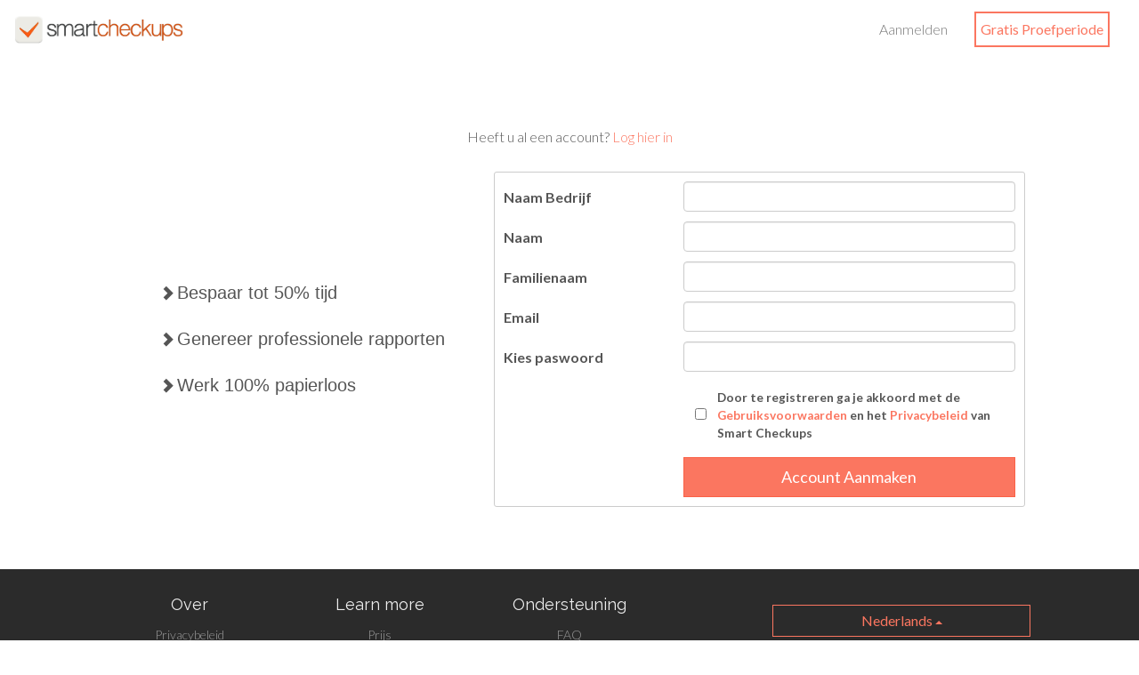

--- FILE ---
content_type: text/html; charset=utf-8
request_url: https://www.smartcheckups.com/accounts/new?locale=nl
body_size: 13593
content:
<!DOCTYPE html>
<html lang="nl">
  <head>
    <meta charset="utf-8">
    <meta http-equiv="X-UA-Compatible" content="IE=Edge,chrome=1">
    <meta name="viewport" content="width=device-width, initial-scale=1.0">
    <title>Plaatsbeschrijving Applicatie voor Vastgoedsector | SmartCheckups</title>
    <meta name="apple-itunes-app" content="app-id=563491898">
    <meta name="description" content="SmartCheckups app voor plaatsbeschrijvingen biedt eenvoudige inspectie checklists op iPad. Bespaar meer dan 50% tijd.">
    <meta content="authenticity_token" name="csrf-param" />
<meta content="P43m3kWgylWMb4wPa3h4ZwOyq22emWN9u5+FDYaeljI=" name="csrf-token" />

    <link href='//fonts.googleapis.com/css?family=Lato:300,400,700,300italic,400italic' rel='stylesheet' type='text/css'>
    <link href='//fonts.googleapis.com/css?family=Raleway:400,300,700' rel='stylesheet' type='text/css'>
    <link href='//fonts.googleapis.com/css?family=Lobster' rel='stylesheet' type='text/css'>


    <script src="/assets/modernizr.custom-e5bf3e8057b92635dd8e0bdc2777890b.js" type="text/javascript"></script>
    <!-- Le HTML5 shim, for IE6-8 support of HTML elements -->
    <!--[if lt IE 9]>
      <script src="http://html5shim.googlecode.com/svn/trunk/html5.js" type="text/javascript"></script>
      <script src="/assets/respond.min-a75cd8d672449af95fbb764d1811be75.js" type="text/javascript"></script>
    <![endif]-->

    <link href="/assets/application-8c8440d371db39e61ee66d8a62ce2330.css" media="all" rel="stylesheet" type="text/css" />

    
    

    <style>
      html,
      body {
        height: 100%;
        /* The html and body elements cannot have any padding or margin. */
      }

      /* Wrapper for page content to push down footer */
      #wrap {
        min-height: 100%;
        height: auto !important;
        height: 100%;
        /* Negative indent footer by it's height */
        margin: 5px auto -115px;
      }

      /* Set the fixed height of the footer here */
      #push,
      #footer {
        height: 115px;
      }
      #footer {
        background-color: #f5f5f5;
      }

      /* Lastly, apply responsive CSS fixes as necessary */
      @media (max-width: 767px) {
        #footer {
          margin-left: -20px;
          margin-right: -20px;
          padding-left: 20px;
          padding-right: 20px;
        }
      }

      
    </style>

        <!--Start of Zopim Live Chat Script
        <script type="text/javascript">
          window.$zopim||(function(d,s){var z=$zopim=function(c){z._.push(c)},$=z.s=
          d.createElement(s),e=d.getElementsByTagName(s)[0];z.set=function(o){z.set.
          _.push(o)};z._=[];z.set._=[];$.async=!0;$.setAttribute('charset','utf-8');
          $.src='//cdn.zopim.com/?pJcZ0Bt7LOFhMnAH50aVu4avgEt54ZWb';z.t=+new Date;$.
          type='text/javascript';e.parentNode.insertBefore($,e)})(document,'script');
        </script>
        End of Zopim Live Chat Script-->
  </head>


<body id="form-focus" data-target="#navbar-nav" data-spy="scroll">
  <div id="cookies-eu-banner" class="cookiebanner">
    Door deze site verder te bezoeken, gaat u akkoord met het gebruik van cookies door SmartCheckups voor statistische doeleinden.
    <a href="/cookiepolicy" id="cookies-eu-more">Lees meer</a>
    <a href="#" id="cookies-eu-reject" class="link-danger">Weigeren</a>
    <button id="cookies-eu-accept" class="btn btn-success">Accepteren</button>
</div>
  <!-- Google Tag Manager (noscript) -->
<noscript><iframe src="https://www.googletagmanager.com/ns.html?id=GTM-56FBJRL"
height="0" width="0" style="display:none;visibility:hidden"></iframe></noscript>
<!-- End Google Tag Manager (noscript) -->

  <div class="navbar navbar-default navbar-top" id="navbar-nav">
  <div class="container">
    <div class="navbar-header">      
      <button type="button" class="navbar-toggle" data-toggle="collapse" data-target=".navbar-collapse">
        <span class="icon icon-checkmark"></span>
      </button>    
        <a href="/" class="navbar-brand" id="sc-logo">SmartCheckups</a>
      <div class="clearfix"></div>
    </div>
    <div class="navbar-collapse collapse">
      <ul class="nav navbar-nav pull-right">
        <li><a href="/users/sign_in">Aanmelden</a></li>
        <li><a href="/accounts/new" class="btn-signup">Gratis Proefperiode</a></li>
      </ul>
    </div><!-- navbar-collapse -->
  </div><!-- container -->
</div> <!-- navbar -->
  <div class="navbar navbar-default navbar-scroll" id="navbar-nav">
  <div class="container">
    <div class="navbar-header">      
      <button type="button" class="navbar-toggle" data-toggle="collapse" data-target=".navbar-collapse">
        <span class="icon icon-checkmark"></span>
      </button>    
        <a href="/" class="navbar-brand" id="sc-logo">SmartCheckups</a>
      <div class="clearfix"></div>
    </div>
    <div class="navbar-collapse collapse">
      <ul class="nav navbar-nav pull-right">
        <li><a href="/users/sign_in">Aanmelden</a></li>
        <li><a href="/accounts/new" class="btn-signup">Gratis Proefperiode</a></li>
      </ul>
    </div><!-- navbar-collapse -->
  </div><!-- container -->
</div> <!-- navbar -->
  <div id="wrap">
    
    <div id="form-container" class="section">
      <div class="corset">
        
<p>Heeft u al een account?&nbsp;<a href="/users/sign_in">Log hier in</a></p>

<div class="layout-table middled">
  <div class="col-5 left_text">
    <ul class="fancy">
        <li>
          <i class="glyphicon glyphicon-chevron-right"></i> 
          <span class="loud">Bespaar tot 50% tijd</span>
        </li>
        <li>
          <i class="glyphicon glyphicon-chevron-right"></i> 
          <span class="loud">Genereer professionele rapporten</span>
        </li>
        <li>
          <i class="glyphicon glyphicon-chevron-right"></i> 
          <span class="loud">Werk 100% papierloos</span>
        </li>
    </ul>
  </div>
  <div class="col-7">
    
    

<div class="box account-form-box">
  
  <form accept-charset="UTF-8" action="/accounts" class="form" id="new_account" method="post"><div style="margin:0;padding:0;display:inline"><input name="utf8" type="hidden" value="&#x2713;" /><input name="authenticity_token" type="hidden" value="P43m3kWgylWMb4wPa3h4ZwOyq22emWN9u5+FDYaeljI=" /></div>
    
    <div class="row">
      <div class="col-sm-4">
        <label for="account_company">Naam Bedrijf</label>
      </div>
      <div class="col-sm-8">
        <input class="form-control" id="account_company" name="account[company]" size="30" type="text" />
      </div>
    </div>
    
      <div class="row">
        <div class="col-sm-4">
          <label for="account_users_attributes_0_first_name">Naam</label>
        </div>
        <div class="col-sm-8">
          <input class="form-control" id="account_users_attributes_0_first_name" name="account[users_attributes][0][first_name]" size="30" type="text" />
        </div>
      </div>
      <div class="row">
        <div class="col-sm-4">
          <label for="account_users_attributes_0_last_name">Familienaam</label>
        </div>
        <div class="col-sm-8">
          <input class="form-control" id="account_users_attributes_0_last_name" name="account[users_attributes][0][last_name]" size="30" type="text" />
        </div>
      </div>
      <div class="row">
        <div class="col-sm-4">
          <label for="account_users_attributes_0_email">Email</label>
        </div>
        <div class="col-sm-8">
          <input class="form-control" id="account_users_attributes_0_email" name="account[users_attributes][0][email]" size="30" type="email" value="" />
        </div>
      </div>
      <div class="row">
        <div class="col-sm-4">
          <label for="account_users_attributes_0_password">Kies paswoord</label>
        </div>
        <div class="col-sm-8">
          <input class="form-control" id="account_users_attributes_0_password" name="account[users_attributes][0][password]" size="30" type="password" />
        </div>
      </div>
    <div class="row">
      <div class="col-sm-4">
        &nbsp;
      </div>
      <div class="col-sm-8">
        <div class="input-group labeled">
          <div class="input-group-addon">
            <input name="account[terms_of_service]" type="hidden" value="0" /><input id="account_terms_of_service" name="account[terms_of_service]" type="checkbox" value="1" />
          </div>
          <label class="small" for="account_terms_of_service">
            Door te registreren ga je akkoord met de <a href="/terms" target="_blank">Gebruiksvoorwaarden</a> en het <a href="/privacy" target="_blank">Privacybeleid</a> van Smart Checkups
</label>          
        </div>
      </div>
    </div>
      <div class="row">
        <div class="col-sm-8 col-sm-offset-4">
          <input class="btn btn-lg btn-block btn-brand" name="commit" type="submit" value="Account Aanmaken" />
        </div>
      </div>
</form></div>


    
  </div>
</div>

      </div>
    </div>
    <div id="push"></div>
  </div>

  <script src="/assets/scrollTo-2ba843ee70312f6549cab2eb313e4d10.js" type="text/javascript"></script>
<div id="footerwrap_new" class="hidden-print">
  <div class="container-fluid">
    <div class="row">
      <div class="col-sm-3 col-sm-push-9 col-md-push-8 press-xs">
        <div class="dropup">
          <button class="btn btn-block dropdown-toggle" type="button" data-toggle="dropdown">
            Nederlands
            <span class="caret"></span>
          </button>
          <ul class="dropdown-menu" role="menu">
              <li>
                <a href="/accounts/new?locale=en">English</a>
              </li>
              <li>
                <a href="/accounts/new?locale=nl">Nederlands</a>
              </li>
              <li>
                <a href="/accounts/new?locale=de">Deutsch</a>
              </li>
              <li>
                <a href="/accounts/new?locale=fr">Français</a>
              </li>
              <li>
                <a href="/accounts/new?locale=es">Español</a>
              </li>
          </ul>
        </div>
        <div class="social">
          <a href="mailto:info@smartcheckups.com" class="btn btn-link btn-social" style="border-left: none !important;">
            <i class='icn-mail2'></i>
          </a>
          <a href="https://twitter.com/smartcheckups" target="_blank" class="btn btn-link btn-social">
            <i class='icon icon-twitter'></i>
          </a>
          <a href="https://www.facebook.com/SmartCheckups" target="_blank" class="btn btn-link btn-social">
              <i class='icon icon-facebook'></i>
          </a>
        </div>
      </div>
      <div class="col-xs-12 col-sm-3 col-md-2 col-md-offset-1 col-sm-pull-3">
        <h4>Over</h4>
        <ul class="list-unstyled">
          <li><a href="/privacy" target="_blank">Privacybeleid</a></li>
          <li><a href="/terms" target="_blank">Algemene Voorwaarden</a></li>
          <li><a href="/cookiepolicy" target="_blank">Cookiebeleid</a></li>
        </ul>
      </div>
      <div class="col-xs-12 col-sm-3 col-md-2 col-sm-pull-3">
        <h4>Learn more</h4>
        <ul class="list-unstyled">
          <li>
              <a href="/#pricing">Prijs</a>
          </li>
        </ul>
      </div>
      <div class="col-xs-12 col-sm-3 col-md-2 col-sm-pull-3">
        <h4>Ondersteuning</h4>
        <ul class="list-unstyled">
          <li><a href="/faq">FAQ</a></li>           
       </ul>
      </div>
    </div>
    <div class="clearfix"></div>
    <div class="row no-press">
      <div class="col-md-6 col-md-offset-3">
        <small>
          Smartcheckups CommV
          <br/>
          Lendakkerlaan 46
          <br/>
          8930 Lauwe, Belgium
          <br/>
          VAT-ID: BE 0780.630.660
        </small>
      </div>
    </div>
    <div class="row no-press">
      <div class="col-md-6 col-md-offset-3">
        <div class="btn-height">
          © 2012 - 2026 • All Rights Reserved
        </div>
      </div>
    </div>
  </div>
</div>


  <!-- Javascripts ================================================== -->
  <!-- Placed at the end of the document so the pages load faster -->
  <script src="/assets/application-617d0ff8696e1e76e476b9bd93aa3cbd.js" type="text/javascript"></script>

<!-- Global site tag (gtag.js) - Google Analytics -->
<script>
    function insertGoogleAnalytics(){
        var body = document.getElementsByTagName("script")[0];
        var gtmScript = document.createElement("script");
        gtmScript.type = "text/javascript";
        gtmScript.src = "https://www.googletagmanager.com/gtag/js?id=UA-33839211-1";
        body.appendChild(gtmScript);
    }

    function insertGoogleTagManager(w,d,s,l,i){
        w[l]=w[l]||[];
        w[l].push({'gtm.start': new Date().getTime(),event:'gtm.js'});
        var f=d.getElementsByTagName(s)[0], j=d.createElement(s),dl=l!='dataLayer'?'&l='+l:'';
        j.async=true;
        j.src='https://www.googletagmanager.com/gtm.js?id='+i+dl;
        f.parentNode.insertBefore(j,f);
    }

    function pushDatalayerArguments(){
        window.dataLayer = window.dataLayer || [];
        function gtag(){dataLayer.push(arguments);}
        gtag('js', new Date());
        gtag('config', 'UA-33839211-1');
    }

    function loadHotjar(h,o,t,j,a,r){
        h.hj=h.hj||function(){(h.hj.q=h.hj.q||[]).push(arguments)};
        h._hjSettings={hjid:2999057,hjsv:6};
        a=o.getElementsByTagName('head')[0];
        r=o.createElement('script');r.async=1;
        r.src=t+h._hjSettings.hjid+j+h._hjSettings.hjsv;
        a.appendChild(r);
    }

    new CookiesEuBanner(function () {
        insertGoogleAnalytics();
        insertGoogleTagManager(window,document,'script','dataLayer','GTM-56FBJRL');
        pushDatalayerArguments();
        loadHotjar(window,document,'https://static.hotjar.com/c/hotjar-','.js?sv=')
    }, true);
        
</script>
</body>


--- FILE ---
content_type: text/css
request_url: https://www.smartcheckups.com/assets/application-8c8440d371db39e61ee66d8a62ce2330.css
body_size: 621412
content:
.sans{font-family:"Helvetica Neue",Helvetica,Arial,sans-serif;font-weight:400}.sans.thin,.sans .thin{font-weight:300}.sans.regular,.sans .regular{font-weight:400}.sans.sbold,.sans .sbold{font-weight:600}.sans.bold,.sans .bold{font-weight:700}.sans.ebold,.sans .ebold{font-weight:800}.sansCondensed{font-family:"Helvetica Neue",Helvetica,Arial,sans-serif;font-weight:300}.sansCondensed.thin,.sansCondensed .thin{font-weight:300}.sansCondensed.bold,.sansCondensed .bold{font-weight:700}.handWrittenFont{font-family:"Gloria Hallelujah",cursive;font-weight:400}.smallReadFont{font-family:"Helvetica Neue",Helvetica,Arial,sans-serif}.readFont{font-family:"Helvetica Neue",Helvetica,Arial,sans-serif}.bigFont{font-family:"Helvetica Neue",Helvetica,Arial,sans-serif}.dekoFont{font-family:"Gloria Hallelujah",cursive}h1.loud,.h1.loud{font-size:45px}h2.loud,.h2.loud{font-size:38px}h3.loud,.h3.loud{font-size:30px}h4.loud,.h4.loud{font-size:23px}h5.loud,.h5.loud{font-size:18px}h6.loud,.h6.loud{font-size:15px}div.loud,ul.loud,ol.loud,li.loud,p.loud,span.loud{font-family:"Helvetica Neue",Helvetica,Arial,sans-serif;font-weight:300;font-size:20px}div.highlight,ul.highlight,ol.highlight,li.highlight,p.highlight,span.highlight{font-family:"Helvetica Neue",Helvetica,Arial,sans-serif;font-weight:300;font-weight:600;font-size:20px}ul.brand,ol.brand,li.brand,p.brand,span.brand,h1.brand,.h1.brand,h2.brand,.h2.brand,h3.brand,.h3.brand,h4.brand,.h4.brand,h5.brand,.h5.brand,h6.brand,.h6.brand{color:#fb7660}/*! normalize.css v3.0.1 | MIT License | git.io/normalize */html{font-family:sans-serif;-ms-text-size-adjust:100%;-webkit-text-size-adjust:100%}body{margin:0}article,aside,details,figcaption,figure,footer,header,hgroup,main,nav,section,summary{display:block}audio,canvas,progress,video{display:inline-block;vertical-align:baseline}audio:not([controls]){display:none;height:0}[hidden],template{display:none}a{background:transparent}a:active,a:hover{outline:0}abbr[title]{border-bottom:1px dotted}b,strong{font-weight:bold}dfn{font-style:italic}h1{font-size:2em;margin:0.67em 0}mark{background:#ff0;color:#000}small{font-size:80%}sub,sup{font-size:75%;line-height:0;position:relative;vertical-align:baseline}sup{top:-0.5em}sub{bottom:-0.25em}img{border:0}svg:not(:root){overflow:hidden}figure{margin:1em 40px}hr{-moz-box-sizing:content-box;-webkit-box-sizing:content-box;box-sizing:content-box;height:0}pre{overflow:auto}code,kbd,pre,samp{font-family:monospace, monospace;font-size:1em}button,input,optgroup,select,textarea{color:inherit;font:inherit;margin:0}button{overflow:visible}button,select{text-transform:none}button,html input[type="button"],input[type="reset"],input[type="submit"]{-webkit-appearance:button;cursor:pointer}button[disabled],html input[disabled]{cursor:default}button::-moz-focus-inner,input::-moz-focus-inner{border:0;padding:0}input{line-height:normal}input[type="checkbox"],input[type="radio"]{-webkit-box-sizing:border-box;-moz-box-sizing:border-box;box-sizing:border-box;padding:0}input[type="number"]::-webkit-inner-spin-button,input[type="number"]::-webkit-outer-spin-button{height:auto}input[type="search"]{-webkit-appearance:textfield;-moz-box-sizing:content-box;-webkit-box-sizing:content-box;box-sizing:content-box}input[type="search"]::-webkit-search-cancel-button,input[type="search"]::-webkit-search-decoration{-webkit-appearance:none}fieldset{border:1px solid #c0c0c0;margin:0 2px;padding:0.35em 0.625em 0.75em}legend{border:0;padding:0}textarea{overflow:auto}optgroup{font-weight:bold}table{border-collapse:collapse;border-spacing:0}td,th{padding:0}@media print{*{text-shadow:none !important;color:#000 !important;background:transparent !important;-webkit-box-shadow:none !important;box-shadow:none !important}a,a:visited{text-decoration:underline}a[href]:after{content:" (" attr(href) ")"}abbr[title]:after{content:" (" attr(title) ")"}a[href^="javascript:"]:after,a[href^="#"]:after{content:""}pre,blockquote{border:1px solid #999;page-break-inside:avoid}thead{display:table-header-group}tr,img{page-break-inside:avoid}img{max-width:100% !important}p,h2,h3{orphans:3;widows:3}h2,h3{page-break-after:avoid}select{background:#fff !important}.navbar{display:none}.table td,.table th{background-color:#fff !important}.btn>.caret,.dropup>.btn>.caret{border-top-color:#000 !important}.label{border:1px solid #000}.table{border-collapse:collapse !important}.table-bordered th,.table-bordered td{border:1px solid #ddd !important}}@font-face{font-family:'Glyphicons Halflings';src:url("/assets/bootstrap/glyphicons-halflings-regular-3d31fba233cdad71ad39635f6e7fbcab.eot");src:url("/assets/bootstrap/glyphicons-halflings-regular.eot?#iefix") format("embedded-opentype"),url("/assets/bootstrap/glyphicons-halflings-regular-6a7aae974dbc2a52d0bd2f9bb7085ae9.woff") format("woff"),url("/assets/bootstrap/glyphicons-halflings-regular-e3edd3d7e1f85c4eb90afbc528d1a012.ttf") format("truetype"),url("/assets/bootstrap/glyphicons-halflings-regular.svg#glyphicons_halflingsregular") format("svg")}.glyphicon{position:relative;top:1px;display:inline-block;font-family:'Glyphicons Halflings';font-style:normal;font-weight:normal;line-height:1;-webkit-font-smoothing:antialiased;-moz-osx-font-smoothing:grayscale}.glyphicon-asterisk:before{content:"\2a"}.glyphicon-plus:before{content:"\2b"}.glyphicon-euro:before{content:"\20ac"}.glyphicon-minus:before{content:"\2212"}.glyphicon-cloud:before{content:"\2601"}.glyphicon-envelope:before{content:"\2709"}.glyphicon-pencil:before{content:"\270f"}.glyphicon-glass:before{content:"\e001"}.glyphicon-music:before{content:"\e002"}.glyphicon-search:before{content:"\e003"}.glyphicon-heart:before{content:"\e005"}.glyphicon-star:before{content:"\e006"}.glyphicon-star-empty:before{content:"\e007"}.glyphicon-user:before{content:"\e008"}.glyphicon-film:before{content:"\e009"}.glyphicon-th-large:before{content:"\e010"}.glyphicon-th:before{content:"\e011"}.glyphicon-th-list:before{content:"\e012"}.glyphicon-ok:before{content:"\e013"}.glyphicon-remove:before{content:"\e014"}.glyphicon-zoom-in:before{content:"\e015"}.glyphicon-zoom-out:before{content:"\e016"}.glyphicon-off:before{content:"\e017"}.glyphicon-signal:before{content:"\e018"}.glyphicon-cog:before{content:"\e019"}.glyphicon-trash:before{content:"\e020"}.glyphicon-home:before{content:"\e021"}.glyphicon-file:before{content:"\e022"}.glyphicon-time:before{content:"\e023"}.glyphicon-road:before{content:"\e024"}.glyphicon-download-alt:before{content:"\e025"}.glyphicon-download:before{content:"\e026"}.glyphicon-upload:before{content:"\e027"}.glyphicon-inbox:before{content:"\e028"}.glyphicon-play-circle:before{content:"\e029"}.glyphicon-repeat:before{content:"\e030"}.glyphicon-refresh:before{content:"\e031"}.glyphicon-list-alt:before{content:"\e032"}.glyphicon-lock:before{content:"\e033"}.glyphicon-flag:before{content:"\e034"}.glyphicon-headphones:before{content:"\e035"}.glyphicon-volume-off:before{content:"\e036"}.glyphicon-volume-down:before{content:"\e037"}.glyphicon-volume-up:before{content:"\e038"}.glyphicon-qrcode:before{content:"\e039"}.glyphicon-barcode:before{content:"\e040"}.glyphicon-tag:before{content:"\e041"}.glyphicon-tags:before{content:"\e042"}.glyphicon-book:before{content:"\e043"}.glyphicon-bookmark:before{content:"\e044"}.glyphicon-print:before{content:"\e045"}.glyphicon-camera:before{content:"\e046"}.glyphicon-font:before{content:"\e047"}.glyphicon-bold:before{content:"\e048"}.glyphicon-italic:before{content:"\e049"}.glyphicon-text-height:before{content:"\e050"}.glyphicon-text-width:before{content:"\e051"}.glyphicon-align-left:before{content:"\e052"}.glyphicon-align-center:before{content:"\e053"}.glyphicon-align-right:before{content:"\e054"}.glyphicon-align-justify:before{content:"\e055"}.glyphicon-list:before{content:"\e056"}.glyphicon-indent-left:before{content:"\e057"}.glyphicon-indent-right:before{content:"\e058"}.glyphicon-facetime-video:before{content:"\e059"}.glyphicon-picture:before{content:"\e060"}.glyphicon-map-marker:before{content:"\e062"}.glyphicon-adjust:before{content:"\e063"}.glyphicon-tint:before{content:"\e064"}.glyphicon-edit:before{content:"\e065"}.glyphicon-share:before{content:"\e066"}.glyphicon-check:before{content:"\e067"}.glyphicon-move:before{content:"\e068"}.glyphicon-step-backward:before{content:"\e069"}.glyphicon-fast-backward:before{content:"\e070"}.glyphicon-backward:before{content:"\e071"}.glyphicon-play:before{content:"\e072"}.glyphicon-pause:before{content:"\e073"}.glyphicon-stop:before{content:"\e074"}.glyphicon-forward:before{content:"\e075"}.glyphicon-fast-forward:before{content:"\e076"}.glyphicon-step-forward:before{content:"\e077"}.glyphicon-eject:before{content:"\e078"}.glyphicon-chevron-left:before{content:"\e079"}.glyphicon-chevron-right:before{content:"\e080"}.glyphicon-plus-sign:before{content:"\e081"}.glyphicon-minus-sign:before{content:"\e082"}.glyphicon-remove-sign:before{content:"\e083"}.glyphicon-ok-sign:before{content:"\e084"}.glyphicon-question-sign:before{content:"\e085"}.glyphicon-info-sign:before{content:"\e086"}.glyphicon-screenshot:before{content:"\e087"}.glyphicon-remove-circle:before{content:"\e088"}.glyphicon-ok-circle:before{content:"\e089"}.glyphicon-ban-circle:before{content:"\e090"}.glyphicon-arrow-left:before{content:"\e091"}.glyphicon-arrow-right:before{content:"\e092"}.glyphicon-arrow-up:before{content:"\e093"}.glyphicon-arrow-down:before{content:"\e094"}.glyphicon-share-alt:before{content:"\e095"}.glyphicon-resize-full:before{content:"\e096"}.glyphicon-resize-small:before{content:"\e097"}.glyphicon-exclamation-sign:before{content:"\e101"}.glyphicon-gift:before{content:"\e102"}.glyphicon-leaf:before{content:"\e103"}.glyphicon-fire:before{content:"\e104"}.glyphicon-eye-open:before{content:"\e105"}.glyphicon-eye-close:before{content:"\e106"}.glyphicon-warning-sign:before{content:"\e107"}.glyphicon-plane:before{content:"\e108"}.glyphicon-calendar:before{content:"\e109"}.glyphicon-random:before{content:"\e110"}.glyphicon-comment:before{content:"\e111"}.glyphicon-magnet:before{content:"\e112"}.glyphicon-chevron-up:before{content:"\e113"}.glyphicon-chevron-down:before{content:"\e114"}.glyphicon-retweet:before{content:"\e115"}.glyphicon-shopping-cart:before{content:"\e116"}.glyphicon-folder-close:before{content:"\e117"}.glyphicon-folder-open:before{content:"\e118"}.glyphicon-resize-vertical:before{content:"\e119"}.glyphicon-resize-horizontal:before{content:"\e120"}.glyphicon-hdd:before{content:"\e121"}.glyphicon-bullhorn:before{content:"\e122"}.glyphicon-bell:before{content:"\e123"}.glyphicon-certificate:before{content:"\e124"}.glyphicon-thumbs-up:before{content:"\e125"}.glyphicon-thumbs-down:before{content:"\e126"}.glyphicon-hand-right:before{content:"\e127"}.glyphicon-hand-left:before{content:"\e128"}.glyphicon-hand-up:before{content:"\e129"}.glyphicon-hand-down:before{content:"\e130"}.glyphicon-circle-arrow-right:before{content:"\e131"}.glyphicon-circle-arrow-left:before{content:"\e132"}.glyphicon-circle-arrow-up:before{content:"\e133"}.glyphicon-circle-arrow-down:before{content:"\e134"}.glyphicon-globe:before{content:"\e135"}.glyphicon-wrench:before{content:"\e136"}.glyphicon-tasks:before{content:"\e137"}.glyphicon-filter:before{content:"\e138"}.glyphicon-briefcase:before{content:"\e139"}.glyphicon-fullscreen:before{content:"\e140"}.glyphicon-dashboard:before{content:"\e141"}.glyphicon-paperclip:before{content:"\e142"}.glyphicon-heart-empty:before{content:"\e143"}.glyphicon-link:before{content:"\e144"}.glyphicon-phone:before{content:"\e145"}.glyphicon-pushpin:before{content:"\e146"}.glyphicon-usd:before{content:"\e148"}.glyphicon-gbp:before{content:"\e149"}.glyphicon-sort:before{content:"\e150"}.glyphicon-sort-by-alphabet:before{content:"\e151"}.glyphicon-sort-by-alphabet-alt:before{content:"\e152"}.glyphicon-sort-by-order:before{content:"\e153"}.glyphicon-sort-by-order-alt:before{content:"\e154"}.glyphicon-sort-by-attributes:before{content:"\e155"}.glyphicon-sort-by-attributes-alt:before{content:"\e156"}.glyphicon-unchecked:before{content:"\e157"}.glyphicon-expand:before{content:"\e158"}.glyphicon-collapse-down:before{content:"\e159"}.glyphicon-collapse-up:before{content:"\e160"}.glyphicon-log-in:before{content:"\e161"}.glyphicon-flash:before{content:"\e162"}.glyphicon-log-out:before{content:"\e163"}.glyphicon-new-window:before{content:"\e164"}.glyphicon-record:before{content:"\e165"}.glyphicon-save:before{content:"\e166"}.glyphicon-open:before{content:"\e167"}.glyphicon-saved:before{content:"\e168"}.glyphicon-import:before{content:"\e169"}.glyphicon-export:before{content:"\e170"}.glyphicon-send:before{content:"\e171"}.glyphicon-floppy-disk:before{content:"\e172"}.glyphicon-floppy-saved:before{content:"\e173"}.glyphicon-floppy-remove:before{content:"\e174"}.glyphicon-floppy-save:before{content:"\e175"}.glyphicon-floppy-open:before{content:"\e176"}.glyphicon-credit-card:before{content:"\e177"}.glyphicon-transfer:before{content:"\e178"}.glyphicon-cutlery:before{content:"\e179"}.glyphicon-header:before{content:"\e180"}.glyphicon-compressed:before{content:"\e181"}.glyphicon-earphone:before{content:"\e182"}.glyphicon-phone-alt:before{content:"\e183"}.glyphicon-tower:before{content:"\e184"}.glyphicon-stats:before{content:"\e185"}.glyphicon-sd-video:before{content:"\e186"}.glyphicon-hd-video:before{content:"\e187"}.glyphicon-subtitles:before{content:"\e188"}.glyphicon-sound-stereo:before{content:"\e189"}.glyphicon-sound-dolby:before{content:"\e190"}.glyphicon-sound-5-1:before{content:"\e191"}.glyphicon-sound-6-1:before{content:"\e192"}.glyphicon-sound-7-1:before{content:"\e193"}.glyphicon-copyright-mark:before{content:"\e194"}.glyphicon-registration-mark:before{content:"\e195"}.glyphicon-cloud-download:before{content:"\e197"}.glyphicon-cloud-upload:before{content:"\e198"}.glyphicon-tree-conifer:before{content:"\e199"}.glyphicon-tree-deciduous:before{content:"\e200"}*{-webkit-box-sizing:border-box;-moz-box-sizing:border-box;box-sizing:border-box}*:before,*:after{-webkit-box-sizing:border-box;-moz-box-sizing:border-box;box-sizing:border-box}html{font-size:62.5%;-webkit-tap-highlight-color:rgba(0,0,0,0)}body{font-family:"Helvetica Neue",Helvetica,Arial,sans-serif;font-size:16px;line-height:1.428571429;color:#333;background-color:#fff}input,button,select,textarea{font-family:inherit;font-size:inherit;line-height:inherit}a{color:#428bca;text-decoration:none}a:hover,a:focus{color:#2a6496;text-decoration:underline}a:focus{outline:thin dotted;outline:5px auto -webkit-focus-ring-color;outline-offset:-2px}figure{margin:0}img{vertical-align:middle}.img-responsive{display:block;max-width:100%;height:auto}.img-rounded{border-radius:6px}.img-thumbnail{padding:4px;line-height:1.428571429;background-color:#fff;border:1px solid #ddd;border-radius:4px;-webkit-transition:all 0.2s ease-in-out;transition:all 0.2s ease-in-out;display:inline-block;max-width:100%;height:auto}.img-circle{border-radius:50%}hr{margin-top:20px;margin-bottom:20px;border:0;border-top:1px solid #eee}.sr-only{position:absolute;width:1px;height:1px;margin:-1px;padding:0;overflow:hidden;clip:rect(0, 0, 0, 0);border:0}.sr-only-focusable:active,.sr-only-focusable:focus{position:static;width:auto;height:auto;margin:0;overflow:visible;clip:auto}h1,h2,h3,h4,h5,h6,.h1,.h2,.h3,.h4,.h5,.h6{font-family:"Helvetica Neue",Helvetica,Arial,sans-serif;font-weight:500;line-height:1.1;color:inherit}h1 small,h1 .small,h2 small,h2 .small,h3 small,h3 .small,h4 small,h4 .small,h5 small,h5 .small,h6 small,h6 .small,.h1 small,.h1 .small,.h2 small,.h2 .small,.h3 small,.h3 .small,.h4 small,.h4 .small,.h5 small,.h5 .small,.h6 small,.h6 .small{font-weight:normal;line-height:1;color:#999}h1,.h1,h2,.h2,h3,.h3{margin-top:20px;margin-bottom:10px}h1 small,h1 .small,.h1 small,.h1 .small,h2 small,h2 .small,.h2 small,.h2 .small,h3 small,h3 .small,.h3 small,.h3 .small{font-size:65%}h4,.h4,h5,.h5,h6,.h6{margin-top:10px;margin-bottom:10px}h4 small,h4 .small,.h4 small,.h4 .small,h5 small,h5 .small,.h5 small,.h5 .small,h6 small,h6 .small,.h6 small,.h6 .small{font-size:75%}h1,.h1{font-size:36px}h2,.h2{font-size:30px}h3,.h3{font-size:24px}h4,.h4{font-size:18px}h5,.h5{font-size:14px}h6,.h6{font-size:12px}p{margin:0 0 10px}.lead{margin-bottom:20px;font-size:18px;font-weight:200;line-height:1.4}@media (min-width: 768px){.lead{font-size:24px}}small,.small{font-size:85%}cite{font-style:normal}mark,.mark{background-color:#fcf8e3;padding:.2em}.text-left{text-align:left}.text-right{text-align:right}.text-center{text-align:center}.text-justify{text-align:justify}.text-muted{color:#999}.text-primary{color:#428bca}a.text-primary:hover{color:#3071a9}.text-success{color:#3c763d}a.text-success:hover{color:#2b542c}.text-info{color:#31708f}a.text-info:hover{color:#245269}.text-warning{color:#8a6d3b}a.text-warning:hover{color:#66512c}.text-danger{color:#a94442}a.text-danger:hover{color:#843534}.bg-primary{color:#fff}.bg-primary{background-color:#428bca}a.bg-primary:hover{background-color:#3071a9}.bg-success{background-color:#dff0d8}a.bg-success:hover{background-color:#c1e2b3}.bg-info{background-color:#d9edf7}a.bg-info:hover{background-color:#afd9ee}.bg-warning{background-color:#fcf8e3}a.bg-warning:hover{background-color:#f7ecb5}.bg-danger{background-color:#f2dede}a.bg-danger:hover{background-color:#e4b9b9}.page-header{padding-bottom:9px;margin:40px 0 20px;border-bottom:1px solid #eee}ul,ol{margin-top:0;margin-bottom:10px}ul ul,ul ol,ol ul,ol ol{margin-bottom:0}.list-unstyled,.list-inline{padding-left:0;list-style:none}.list-inline{margin-left:-5px}.list-inline>li{display:inline-block;padding-left:5px;padding-right:5px}dl{margin-top:0;margin-bottom:20px}dt,dd{line-height:1.428571429}dt{font-weight:bold}dd{margin-left:0}.dl-horizontal dd:before,.dl-horizontal dd:after{content:" ";display:table}.dl-horizontal dd:after{clear:both}@media (min-width: 768px){.dl-horizontal dt{float:left;width:160px;clear:left;text-align:right;overflow:hidden;text-overflow:ellipsis;white-space:nowrap}.dl-horizontal dd{margin-left:180px}}abbr[title],abbr[data-original-title]{cursor:help;border-bottom:1px dotted #999}.initialism{font-size:90%;text-transform:uppercase}blockquote{padding:10px 20px;margin:0 0 20px;font-size:17.5px;border-left:5px solid #eee}blockquote p:last-child,blockquote ul:last-child,blockquote ol:last-child{margin-bottom:0}blockquote footer,blockquote small,blockquote .small{display:block;font-size:80%;line-height:1.428571429;color:#999}blockquote footer:before,blockquote small:before,blockquote .small:before{content:'\2014 \00A0'}.blockquote-reverse,blockquote.pull-right{padding-right:15px;padding-left:0;border-right:5px solid #eee;border-left:0;text-align:right}.blockquote-reverse footer:before,.blockquote-reverse small:before,.blockquote-reverse .small:before,blockquote.pull-right footer:before,blockquote.pull-right small:before,blockquote.pull-right .small:before{content:''}.blockquote-reverse footer:after,.blockquote-reverse small:after,.blockquote-reverse .small:after,blockquote.pull-right footer:after,blockquote.pull-right small:after,blockquote.pull-right .small:after{content:'\00A0 \2014'}blockquote:before,blockquote:after{content:""}address{margin-bottom:20px;font-style:normal;line-height:1.428571429}code,kbd,pre,samp{font-family:Menlo,Monaco,Consolas,"Courier New",monospace}code{padding:2px 4px;font-size:90%;color:#c7254e;background-color:#f9f2f4;border-radius:4px}kbd{padding:2px 4px;font-size:90%;color:#fff;background-color:#333;border-radius:3px;-webkit-box-shadow:inset 0 -1px 0 rgba(0,0,0,0.25);box-shadow:inset 0 -1px 0 rgba(0,0,0,0.25)}pre{display:block;padding:9.5px;margin:0 0 10px;font-size:15px;line-height:1.428571429;word-break:break-all;word-wrap:break-word;color:#333;background-color:#f5f5f5;border:1px solid #ccc;border-radius:4px}pre code{padding:0;font-size:inherit;color:inherit;white-space:pre-wrap;background-color:transparent;border-radius:0}.pre-scrollable{max-height:340px;overflow-y:scroll}.container{margin-right:auto;margin-left:auto;padding-left:15px;padding-right:15px}.container:before,.container:after{content:" ";display:table}.container:after{clear:both}@media (min-width: 768px){.container{width:750px}}@media (min-width: 992px){.container{width:970px}}@media (min-width: 1200px){.container{width:1170px}}.container-fluid{margin-right:auto;margin-left:auto;padding-left:15px;padding-right:15px}.container-fluid:before,.container-fluid:after{content:" ";display:table}.container-fluid:after{clear:both}.row{margin-left:-15px;margin-right:-15px}.row:before,.row:after{content:" ";display:table}.row:after{clear:both}.col-xs-1,.col-sm-1,.col-md-1,.col-lg-1,.col-xs-2,.col-sm-2,.col-md-2,.col-lg-2,.col-xs-3,.col-sm-3,.col-md-3,.col-lg-3,.col-xs-4,.col-sm-4,.col-md-4,.col-lg-4,.col-xs-5,.col-sm-5,.col-md-5,.col-lg-5,.col-xs-6,.col-sm-6,.col-md-6,.col-lg-6,.col-xs-7,.col-sm-7,.col-md-7,.col-lg-7,.col-xs-8,.col-sm-8,.col-md-8,.col-lg-8,.col-xs-9,.col-sm-9,.col-md-9,.col-lg-9,.col-xs-10,.col-sm-10,.col-md-10,.col-lg-10,.col-xs-11,.col-sm-11,.col-md-11,.col-lg-11,.col-xs-12,.col-sm-12,.col-md-12,.col-lg-12{position:relative;min-height:1px;padding-left:15px;padding-right:15px}.col-xs-1,.col-xs-2,.col-xs-3,.col-xs-4,.col-xs-5,.col-xs-6,.col-xs-7,.col-xs-8,.col-xs-9,.col-xs-10,.col-xs-11,.col-xs-12{float:left}.col-xs-1{width:8.3333333333%}.col-xs-2{width:16.6666666667%}.col-xs-3{width:25%}.col-xs-4{width:33.3333333333%}.col-xs-5{width:41.6666666667%}.col-xs-6{width:50%}.col-xs-7{width:58.3333333333%}.col-xs-8{width:66.6666666667%}.col-xs-9{width:75%}.col-xs-10{width:83.3333333333%}.col-xs-11{width:91.6666666667%}.col-xs-12{width:100%}.col-xs-pull-0{right:auto}.col-xs-pull-1{right:8.3333333333%}.col-xs-pull-2{right:16.6666666667%}.col-xs-pull-3{right:25%}.col-xs-pull-4{right:33.3333333333%}.col-xs-pull-5{right:41.6666666667%}.col-xs-pull-6{right:50%}.col-xs-pull-7{right:58.3333333333%}.col-xs-pull-8{right:66.6666666667%}.col-xs-pull-9{right:75%}.col-xs-pull-10{right:83.3333333333%}.col-xs-pull-11{right:91.6666666667%}.col-xs-pull-12{right:100%}.col-xs-push-0{left:auto}.col-xs-push-1{left:8.3333333333%}.col-xs-push-2{left:16.6666666667%}.col-xs-push-3{left:25%}.col-xs-push-4{left:33.3333333333%}.col-xs-push-5{left:41.6666666667%}.col-xs-push-6{left:50%}.col-xs-push-7{left:58.3333333333%}.col-xs-push-8{left:66.6666666667%}.col-xs-push-9{left:75%}.col-xs-push-10{left:83.3333333333%}.col-xs-push-11{left:91.6666666667%}.col-xs-push-12{left:100%}.col-xs-offset-0{margin-left:0%}.col-xs-offset-1{margin-left:8.3333333333%}.col-xs-offset-2{margin-left:16.6666666667%}.col-xs-offset-3{margin-left:25%}.col-xs-offset-4{margin-left:33.3333333333%}.col-xs-offset-5{margin-left:41.6666666667%}.col-xs-offset-6{margin-left:50%}.col-xs-offset-7{margin-left:58.3333333333%}.col-xs-offset-8{margin-left:66.6666666667%}.col-xs-offset-9{margin-left:75%}.col-xs-offset-10{margin-left:83.3333333333%}.col-xs-offset-11{margin-left:91.6666666667%}.col-xs-offset-12{margin-left:100%}@media (min-width: 768px){.col-sm-1,.col-sm-2,.col-sm-3,.col-sm-4,.col-sm-5,.col-sm-6,.col-sm-7,.col-sm-8,.col-sm-9,.col-sm-10,.col-sm-11,.col-sm-12{float:left}.col-sm-1{width:8.3333333333%}.col-sm-2{width:16.6666666667%}.col-sm-3{width:25%}.col-sm-4{width:33.3333333333%}.col-sm-5{width:41.6666666667%}.col-sm-6{width:50%}.col-sm-7{width:58.3333333333%}.col-sm-8{width:66.6666666667%}.col-sm-9{width:75%}.col-sm-10{width:83.3333333333%}.col-sm-11{width:91.6666666667%}.col-sm-12{width:100%}.col-sm-pull-0{right:auto}.col-sm-pull-1{right:8.3333333333%}.col-sm-pull-2{right:16.6666666667%}.col-sm-pull-3{right:25%}.col-sm-pull-4{right:33.3333333333%}.col-sm-pull-5{right:41.6666666667%}.col-sm-pull-6{right:50%}.col-sm-pull-7{right:58.3333333333%}.col-sm-pull-8{right:66.6666666667%}.col-sm-pull-9{right:75%}.col-sm-pull-10{right:83.3333333333%}.col-sm-pull-11{right:91.6666666667%}.col-sm-pull-12{right:100%}.col-sm-push-0{left:auto}.col-sm-push-1{left:8.3333333333%}.col-sm-push-2{left:16.6666666667%}.col-sm-push-3{left:25%}.col-sm-push-4{left:33.3333333333%}.col-sm-push-5{left:41.6666666667%}.col-sm-push-6{left:50%}.col-sm-push-7{left:58.3333333333%}.col-sm-push-8{left:66.6666666667%}.col-sm-push-9{left:75%}.col-sm-push-10{left:83.3333333333%}.col-sm-push-11{left:91.6666666667%}.col-sm-push-12{left:100%}.col-sm-offset-0{margin-left:0%}.col-sm-offset-1{margin-left:8.3333333333%}.col-sm-offset-2{margin-left:16.6666666667%}.col-sm-offset-3{margin-left:25%}.col-sm-offset-4{margin-left:33.3333333333%}.col-sm-offset-5{margin-left:41.6666666667%}.col-sm-offset-6{margin-left:50%}.col-sm-offset-7{margin-left:58.3333333333%}.col-sm-offset-8{margin-left:66.6666666667%}.col-sm-offset-9{margin-left:75%}.col-sm-offset-10{margin-left:83.3333333333%}.col-sm-offset-11{margin-left:91.6666666667%}.col-sm-offset-12{margin-left:100%}}@media (min-width: 992px){.col-md-1,.col-md-2,.col-md-3,.col-md-4,.col-md-5,.col-md-6,.col-md-7,.col-md-8,.col-md-9,.col-md-10,.col-md-11,.col-md-12{float:left}.col-md-1{width:8.3333333333%}.col-md-2{width:16.6666666667%}.col-md-3{width:25%}.col-md-4{width:33.3333333333%}.col-md-5{width:41.6666666667%}.col-md-6{width:50%}.col-md-7{width:58.3333333333%}.col-md-8{width:66.6666666667%}.col-md-9{width:75%}.col-md-10{width:83.3333333333%}.col-md-11{width:91.6666666667%}.col-md-12{width:100%}.col-md-pull-0{right:auto}.col-md-pull-1{right:8.3333333333%}.col-md-pull-2{right:16.6666666667%}.col-md-pull-3{right:25%}.col-md-pull-4{right:33.3333333333%}.col-md-pull-5{right:41.6666666667%}.col-md-pull-6{right:50%}.col-md-pull-7{right:58.3333333333%}.col-md-pull-8{right:66.6666666667%}.col-md-pull-9{right:75%}.col-md-pull-10{right:83.3333333333%}.col-md-pull-11{right:91.6666666667%}.col-md-pull-12{right:100%}.col-md-push-0{left:auto}.col-md-push-1{left:8.3333333333%}.col-md-push-2{left:16.6666666667%}.col-md-push-3{left:25%}.col-md-push-4{left:33.3333333333%}.col-md-push-5{left:41.6666666667%}.col-md-push-6{left:50%}.col-md-push-7{left:58.3333333333%}.col-md-push-8{left:66.6666666667%}.col-md-push-9{left:75%}.col-md-push-10{left:83.3333333333%}.col-md-push-11{left:91.6666666667%}.col-md-push-12{left:100%}.col-md-offset-0{margin-left:0%}.col-md-offset-1{margin-left:8.3333333333%}.col-md-offset-2{margin-left:16.6666666667%}.col-md-offset-3{margin-left:25%}.col-md-offset-4{margin-left:33.3333333333%}.col-md-offset-5{margin-left:41.6666666667%}.col-md-offset-6{margin-left:50%}.col-md-offset-7{margin-left:58.3333333333%}.col-md-offset-8{margin-left:66.6666666667%}.col-md-offset-9{margin-left:75%}.col-md-offset-10{margin-left:83.3333333333%}.col-md-offset-11{margin-left:91.6666666667%}.col-md-offset-12{margin-left:100%}}@media (min-width: 1200px){.col-lg-1,.col-lg-2,.col-lg-3,.col-lg-4,.col-lg-5,.col-lg-6,.col-lg-7,.col-lg-8,.col-lg-9,.col-lg-10,.col-lg-11,.col-lg-12{float:left}.col-lg-1{width:8.3333333333%}.col-lg-2{width:16.6666666667%}.col-lg-3{width:25%}.col-lg-4{width:33.3333333333%}.col-lg-5{width:41.6666666667%}.col-lg-6{width:50%}.col-lg-7{width:58.3333333333%}.col-lg-8{width:66.6666666667%}.col-lg-9{width:75%}.col-lg-10{width:83.3333333333%}.col-lg-11{width:91.6666666667%}.col-lg-12{width:100%}.col-lg-pull-0{right:auto}.col-lg-pull-1{right:8.3333333333%}.col-lg-pull-2{right:16.6666666667%}.col-lg-pull-3{right:25%}.col-lg-pull-4{right:33.3333333333%}.col-lg-pull-5{right:41.6666666667%}.col-lg-pull-6{right:50%}.col-lg-pull-7{right:58.3333333333%}.col-lg-pull-8{right:66.6666666667%}.col-lg-pull-9{right:75%}.col-lg-pull-10{right:83.3333333333%}.col-lg-pull-11{right:91.6666666667%}.col-lg-pull-12{right:100%}.col-lg-push-0{left:auto}.col-lg-push-1{left:8.3333333333%}.col-lg-push-2{left:16.6666666667%}.col-lg-push-3{left:25%}.col-lg-push-4{left:33.3333333333%}.col-lg-push-5{left:41.6666666667%}.col-lg-push-6{left:50%}.col-lg-push-7{left:58.3333333333%}.col-lg-push-8{left:66.6666666667%}.col-lg-push-9{left:75%}.col-lg-push-10{left:83.3333333333%}.col-lg-push-11{left:91.6666666667%}.col-lg-push-12{left:100%}.col-lg-offset-0{margin-left:0%}.col-lg-offset-1{margin-left:8.3333333333%}.col-lg-offset-2{margin-left:16.6666666667%}.col-lg-offset-3{margin-left:25%}.col-lg-offset-4{margin-left:33.3333333333%}.col-lg-offset-5{margin-left:41.6666666667%}.col-lg-offset-6{margin-left:50%}.col-lg-offset-7{margin-left:58.3333333333%}.col-lg-offset-8{margin-left:66.6666666667%}.col-lg-offset-9{margin-left:75%}.col-lg-offset-10{margin-left:83.3333333333%}.col-lg-offset-11{margin-left:91.6666666667%}.col-lg-offset-12{margin-left:100%}}table{max-width:100%;background-color:transparent}th{text-align:left}.table{width:100%;margin-bottom:20px}.table>thead>tr>th,.table>thead>tr>td,.table>tbody>tr>th,.table>tbody>tr>td,.table>tfoot>tr>th,.table>tfoot>tr>td{padding:8px;line-height:1.428571429;vertical-align:top;border-top:1px solid #ddd}.table>thead>tr>th{vertical-align:bottom;border-bottom:2px solid #ddd}.table>caption+thead>tr:first-child>th,.table>caption+thead>tr:first-child>td,.table>colgroup+thead>tr:first-child>th,.table>colgroup+thead>tr:first-child>td,.table>thead:first-child>tr:first-child>th,.table>thead:first-child>tr:first-child>td{border-top:0}.table>tbody+tbody{border-top:2px solid #ddd}.table .table{background-color:#fff}.table-condensed>thead>tr>th,.table-condensed>thead>tr>td,.table-condensed>tbody>tr>th,.table-condensed>tbody>tr>td,.table-condensed>tfoot>tr>th,.table-condensed>tfoot>tr>td{padding:5px}.table-bordered{border:1px solid #ddd}.table-bordered>thead>tr>th,.table-bordered>thead>tr>td,.table-bordered>tbody>tr>th,.table-bordered>tbody>tr>td,.table-bordered>tfoot>tr>th,.table-bordered>tfoot>tr>td{border:1px solid #ddd}.table-bordered>thead>tr>th,.table-bordered>thead>tr>td{border-bottom-width:2px}.table-striped>tbody>tr:nth-child(odd)>td,.table-striped>tbody>tr:nth-child(odd)>th{background-color:#f9f9f9}.table-hover>tbody>tr:hover>td,.table-hover>tbody>tr:hover>th{background-color:#f5f5f5}table col[class*="col-"]{position:static;float:none;display:table-column}table td[class*="col-"],table th[class*="col-"]{position:static;float:none;display:table-cell}.table>thead>tr>td.active,.table>thead>tr>th.active,.table>thead>tr.active>td,.table>thead>tr.active>th,.table>tbody>tr>td.active,.table>tbody>tr>th.active,.table>tbody>tr.active>td,.table>tbody>tr.active>th,.table>tfoot>tr>td.active,.table>tfoot>tr>th.active,.table>tfoot>tr.active>td,.table>tfoot>tr.active>th{background-color:#f5f5f5}.table-hover>tbody>tr>td.active:hover,.table-hover>tbody>tr>th.active:hover,.table-hover>tbody>tr.active:hover>td,.table-hover>tbody>tr:hover>.active,.table-hover>tbody>tr.active:hover>th{background-color:#e8e8e8}.table>thead>tr>td.success,.table>thead>tr>th.success,.table>thead>tr.success>td,.table>thead>tr.success>th,.table>tbody>tr>td.success,.table>tbody>tr>th.success,.table>tbody>tr.success>td,.table>tbody>tr.success>th,.table>tfoot>tr>td.success,.table>tfoot>tr>th.success,.table>tfoot>tr.success>td,.table>tfoot>tr.success>th{background-color:#dff0d8}.table-hover>tbody>tr>td.success:hover,.table-hover>tbody>tr>th.success:hover,.table-hover>tbody>tr.success:hover>td,.table-hover>tbody>tr:hover>.success,.table-hover>tbody>tr.success:hover>th{background-color:#d0e9c6}.table>thead>tr>td.info,.table>thead>tr>th.info,.table>thead>tr.info>td,.table>thead>tr.info>th,.table>tbody>tr>td.info,.table>tbody>tr>th.info,.table>tbody>tr.info>td,.table>tbody>tr.info>th,.table>tfoot>tr>td.info,.table>tfoot>tr>th.info,.table>tfoot>tr.info>td,.table>tfoot>tr.info>th{background-color:#d9edf7}.table-hover>tbody>tr>td.info:hover,.table-hover>tbody>tr>th.info:hover,.table-hover>tbody>tr.info:hover>td,.table-hover>tbody>tr:hover>.info,.table-hover>tbody>tr.info:hover>th{background-color:#c4e3f3}.table>thead>tr>td.warning,.table>thead>tr>th.warning,.table>thead>tr.warning>td,.table>thead>tr.warning>th,.table>tbody>tr>td.warning,.table>tbody>tr>th.warning,.table>tbody>tr.warning>td,.table>tbody>tr.warning>th,.table>tfoot>tr>td.warning,.table>tfoot>tr>th.warning,.table>tfoot>tr.warning>td,.table>tfoot>tr.warning>th{background-color:#fcf8e3}.table-hover>tbody>tr>td.warning:hover,.table-hover>tbody>tr>th.warning:hover,.table-hover>tbody>tr.warning:hover>td,.table-hover>tbody>tr:hover>.warning,.table-hover>tbody>tr.warning:hover>th{background-color:#faf2cc}.table>thead>tr>td.danger,.table>thead>tr>th.danger,.table>thead>tr.danger>td,.table>thead>tr.danger>th,.table>tbody>tr>td.danger,.table>tbody>tr>th.danger,.table>tbody>tr.danger>td,.table>tbody>tr.danger>th,.table>tfoot>tr>td.danger,.table>tfoot>tr>th.danger,.table>tfoot>tr.danger>td,.table>tfoot>tr.danger>th{background-color:#f2dede}.table-hover>tbody>tr>td.danger:hover,.table-hover>tbody>tr>th.danger:hover,.table-hover>tbody>tr.danger:hover>td,.table-hover>tbody>tr:hover>.danger,.table-hover>tbody>tr.danger:hover>th{background-color:#ebcccc}@media screen and (max-width: 767px){.table-responsive{width:100%;margin-bottom:15px;overflow-y:hidden;overflow-x:scroll;-ms-overflow-style:-ms-autohiding-scrollbar;border:1px solid #ddd;-webkit-overflow-scrolling:touch}.table-responsive>.table{margin-bottom:0}.table-responsive>.table>thead>tr>th,.table-responsive>.table>thead>tr>td,.table-responsive>.table>tbody>tr>th,.table-responsive>.table>tbody>tr>td,.table-responsive>.table>tfoot>tr>th,.table-responsive>.table>tfoot>tr>td{white-space:nowrap}.table-responsive>.table-bordered{border:0}.table-responsive>.table-bordered>thead>tr>th:first-child,.table-responsive>.table-bordered>thead>tr>td:first-child,.table-responsive>.table-bordered>tbody>tr>th:first-child,.table-responsive>.table-bordered>tbody>tr>td:first-child,.table-responsive>.table-bordered>tfoot>tr>th:first-child,.table-responsive>.table-bordered>tfoot>tr>td:first-child{border-left:0}.table-responsive>.table-bordered>thead>tr>th:last-child,.table-responsive>.table-bordered>thead>tr>td:last-child,.table-responsive>.table-bordered>tbody>tr>th:last-child,.table-responsive>.table-bordered>tbody>tr>td:last-child,.table-responsive>.table-bordered>tfoot>tr>th:last-child,.table-responsive>.table-bordered>tfoot>tr>td:last-child{border-right:0}.table-responsive>.table-bordered>tbody>tr:last-child>th,.table-responsive>.table-bordered>tbody>tr:last-child>td,.table-responsive>.table-bordered>tfoot>tr:last-child>th,.table-responsive>.table-bordered>tfoot>tr:last-child>td{border-bottom:0}}fieldset{padding:0;margin:0;border:0;min-width:0}legend{display:block;width:100%;padding:0;margin-bottom:20px;font-size:24px;line-height:inherit;color:#333;border:0;border-bottom:1px solid #e5e5e5}label{display:inline-block;max-width:100%;margin-bottom:5px;font-weight:bold}input[type="search"]{-webkit-box-sizing:border-box;-moz-box-sizing:border-box;box-sizing:border-box}input[type="radio"],input[type="checkbox"]{margin:4px 0 0;margin-top:1px \9;line-height:normal}input[type="file"]{display:block}input[type="range"]{display:block;width:100%}select[multiple],select[size]{height:auto}input[type="file"]:focus,input[type="radio"]:focus,input[type="checkbox"]:focus{outline:thin dotted;outline:5px auto -webkit-focus-ring-color;outline-offset:-2px}output{display:block;padding-top:7px;font-size:16px;line-height:1.428571429;color:#555}.form-control{display:block;width:100%;height:34px;padding:6px 12px;font-size:16px;line-height:1.428571429;color:#555;background-color:#fff;background-image:none;border:1px solid #ccc;border-radius:4px;-webkit-box-shadow:inset 0 1px 1px rgba(0,0,0,0.075);box-shadow:inset 0 1px 1px rgba(0,0,0,0.075);-webkit-transition:border-color ease-in-out 0.15s,-webkit-box-shadow ease-in-out 0.15s;transition:border-color ease-in-out 0.15s,box-shadow ease-in-out 0.15s}.form-control:focus{border-color:#66afe9;outline:0;-webkit-box-shadow:inset 0 1px 1px rgba(0,0,0,0.075),0 0 8px rgba(102,175,233,0.6);box-shadow:inset 0 1px 1px rgba(0,0,0,0.075),0 0 8px rgba(102,175,233,0.6)}.form-control::-moz-placeholder{color:#999;opacity:1}.form-control:-ms-input-placeholder{color:#999}.form-control::-webkit-input-placeholder{color:#999}.form-control[disabled],.form-control[readonly],fieldset[disabled] .form-control{cursor:not-allowed;background-color:#eee;opacity:1}textarea.form-control{height:auto}input[type="search"]{-webkit-appearance:none}input[type="date"],input[type="time"],input[type="datetime-local"],input[type="month"]{line-height:34px;line-height:1.428571429 \0}input[type="date"].input-sm,.input-group-sm>input[type="date"].form-control,.input-group-sm>input[type="date"].input-group-addon,.input-group-sm>.input-group-btn>input[type="date"].btn,input[type="time"].input-sm,.input-group-sm>input[type="time"].form-control,.input-group-sm>input[type="time"].input-group-addon,.input-group-sm>.input-group-btn>input[type="time"].btn,input[type="datetime-local"].input-sm,.input-group-sm>input[type="datetime-local"].form-control,.input-group-sm>input[type="datetime-local"].input-group-addon,.input-group-sm>.input-group-btn>input[type="datetime-local"].btn,input[type="month"].input-sm,.input-group-sm>input[type="month"].form-control,.input-group-sm>input[type="month"].input-group-addon,.input-group-sm>.input-group-btn>input[type="month"].btn{line-height:30px}input[type="date"].input-lg,.input-group-lg>input[type="date"].form-control,.input-group-lg>input[type="date"].input-group-addon,.input-group-lg>.input-group-btn>input[type="date"].btn,input[type="time"].input-lg,.input-group-lg>input[type="time"].form-control,.input-group-lg>input[type="time"].input-group-addon,.input-group-lg>.input-group-btn>input[type="time"].btn,input[type="datetime-local"].input-lg,.input-group-lg>input[type="datetime-local"].form-control,.input-group-lg>input[type="datetime-local"].input-group-addon,.input-group-lg>.input-group-btn>input[type="datetime-local"].btn,input[type="month"].input-lg,.input-group-lg>input[type="month"].form-control,.input-group-lg>input[type="month"].input-group-addon,.input-group-lg>.input-group-btn>input[type="month"].btn{line-height:46px}.form-group{margin-bottom:15px}.radio,.checkbox{display:block;min-height:20px;margin-top:10px;margin-bottom:10px}.radio label,.checkbox label{padding-left:20px;margin-bottom:0;font-weight:normal;cursor:pointer}.radio input[type="radio"],.radio-inline input[type="radio"],.checkbox input[type="checkbox"],.checkbox-inline input[type="checkbox"]{float:left;margin-left:-20px}.radio+.radio,.checkbox+.checkbox{margin-top:-5px}.radio-inline,.checkbox-inline{display:inline-block;padding-left:20px;margin-bottom:0;vertical-align:middle;font-weight:normal;cursor:pointer}.radio-inline+.radio-inline,.checkbox-inline+.checkbox-inline{margin-top:0;margin-left:10px}input[type="radio"][disabled],fieldset[disabled] input[type="radio"],input[type="checkbox"][disabled],fieldset[disabled] input[type="checkbox"],.radio[disabled],fieldset[disabled] .radio,.radio-inline[disabled],fieldset[disabled] .radio-inline,.checkbox[disabled],fieldset[disabled] .checkbox,.checkbox-inline[disabled],fieldset[disabled] .checkbox-inline{cursor:not-allowed}.input-sm,.input-group-sm>.form-control,.input-group-sm>.input-group-addon,.input-group-sm>.input-group-btn>.btn{height:30px;padding:5px 10px;font-size:12px;line-height:1.5;border-radius:3px}select.input-sm,.input-group-sm>select.form-control,.input-group-sm>select.input-group-addon,.input-group-sm>.input-group-btn>select.btn{height:30px;line-height:30px}textarea.input-sm,.input-group-sm>textarea.form-control,.input-group-sm>textarea.input-group-addon,.input-group-sm>.input-group-btn>textarea.btn,select[multiple].input-sm,.input-group-sm>select[multiple].form-control,.input-group-sm>select[multiple].input-group-addon,.input-group-sm>.input-group-btn>select[multiple].btn{height:auto}.input-lg,.input-group-lg>.form-control,.input-group-lg>.input-group-addon,.input-group-lg>.input-group-btn>.btn{height:46px;padding:10px 16px;font-size:18px;line-height:1.33;border-radius:6px}select.input-lg,.input-group-lg>select.form-control,.input-group-lg>select.input-group-addon,.input-group-lg>.input-group-btn>select.btn{height:46px;line-height:46px}textarea.input-lg,.input-group-lg>textarea.form-control,.input-group-lg>textarea.input-group-addon,.input-group-lg>.input-group-btn>textarea.btn,select[multiple].input-lg,.input-group-lg>select[multiple].form-control,.input-group-lg>select[multiple].input-group-addon,.input-group-lg>.input-group-btn>select[multiple].btn{height:auto}.has-feedback{position:relative}.has-feedback .form-control{padding-right:42.5px}.form-control-feedback{position:absolute;top:25px;right:0;z-index:2;display:block;width:34px;height:34px;line-height:34px;text-align:center}.input-lg+.form-control-feedback,.input-group-lg>.form-control+.form-control-feedback,.input-group-lg>.input-group-addon+.form-control-feedback,.input-group-lg>.input-group-btn>.btn+.form-control-feedback{width:46px;height:46px;line-height:46px}.input-sm+.form-control-feedback,.input-group-sm>.form-control+.form-control-feedback,.input-group-sm>.input-group-addon+.form-control-feedback,.input-group-sm>.input-group-btn>.btn+.form-control-feedback{width:30px;height:30px;line-height:30px}.has-success .help-block,.has-success .control-label,.has-success .radio,.has-success .checkbox,.has-success .radio-inline,.has-success .checkbox-inline{color:#3c763d}.has-success .form-control{border-color:#3c763d;-webkit-box-shadow:inset 0 1px 1px rgba(0,0,0,0.075);box-shadow:inset 0 1px 1px rgba(0,0,0,0.075)}.has-success .form-control:focus{border-color:#2b542c;-webkit-box-shadow:inset 0 1px 1px rgba(0,0,0,0.075),0 0 6px #67b168;box-shadow:inset 0 1px 1px rgba(0,0,0,0.075),0 0 6px #67b168}.has-success .input-group-addon{color:#3c763d;border-color:#3c763d;background-color:#dff0d8}.has-success .form-control-feedback{color:#3c763d}.has-warning .help-block,.has-warning .control-label,.has-warning .radio,.has-warning .checkbox,.has-warning .radio-inline,.has-warning .checkbox-inline{color:#8a6d3b}.has-warning .form-control{border-color:#8a6d3b;-webkit-box-shadow:inset 0 1px 1px rgba(0,0,0,0.075);box-shadow:inset 0 1px 1px rgba(0,0,0,0.075)}.has-warning .form-control:focus{border-color:#66512c;-webkit-box-shadow:inset 0 1px 1px rgba(0,0,0,0.075),0 0 6px #c0a16b;box-shadow:inset 0 1px 1px rgba(0,0,0,0.075),0 0 6px #c0a16b}.has-warning .input-group-addon{color:#8a6d3b;border-color:#8a6d3b;background-color:#fcf8e3}.has-warning .form-control-feedback{color:#8a6d3b}.has-error .help-block,.has-error .control-label,.has-error .radio,.has-error .checkbox,.has-error .radio-inline,.has-error .checkbox-inline{color:#a94442}.has-error .form-control{border-color:#a94442;-webkit-box-shadow:inset 0 1px 1px rgba(0,0,0,0.075);box-shadow:inset 0 1px 1px rgba(0,0,0,0.075)}.has-error .form-control:focus{border-color:#843534;-webkit-box-shadow:inset 0 1px 1px rgba(0,0,0,0.075),0 0 6px #ce8483;box-shadow:inset 0 1px 1px rgba(0,0,0,0.075),0 0 6px #ce8483}.has-error .input-group-addon{color:#a94442;border-color:#a94442;background-color:#f2dede}.has-error .form-control-feedback{color:#a94442}.form-control-static{margin-bottom:0}.help-block{display:block;margin-top:5px;margin-bottom:10px;color:#737373}@media (min-width: 768px){.form-inline .form-group,.navbar-form .form-group{display:inline-block;margin-bottom:0;vertical-align:middle}.form-inline .form-control,.navbar-form .form-control{display:inline-block;width:auto;vertical-align:middle}.form-inline .input-group,.navbar-form .input-group{display:inline-table;vertical-align:middle}.form-inline .input-group .input-group-addon,.navbar-form .input-group .input-group-addon,.form-inline .input-group .input-group-btn,.navbar-form .input-group .input-group-btn,.form-inline .input-group .form-control,.navbar-form .input-group .form-control{width:auto}.form-inline .input-group>.form-control,.navbar-form .input-group>.form-control{width:100%}.form-inline .control-label,.navbar-form .control-label{margin-bottom:0;vertical-align:middle}.form-inline .radio,.navbar-form .radio,.form-inline .checkbox,.navbar-form .checkbox{display:inline-block;margin-top:0;margin-bottom:0;padding-left:0;vertical-align:middle}.form-inline .radio input[type="radio"],.navbar-form .radio input[type="radio"],.form-inline .checkbox input[type="checkbox"],.navbar-form .checkbox input[type="checkbox"]{float:none;margin-left:0}.form-inline .has-feedback .form-control-feedback,.navbar-form .has-feedback .form-control-feedback{top:0}}.form-horizontal .radio,.form-horizontal .checkbox,.form-horizontal .radio-inline,.form-horizontal .checkbox-inline{margin-top:0;margin-bottom:0;padding-top:7px}.form-horizontal .radio,.form-horizontal .checkbox{min-height:27px}.form-horizontal .form-group{margin-left:-15px;margin-right:-15px}.form-horizontal .form-group:before,.form-horizontal .form-group:after{content:" ";display:table}.form-horizontal .form-group:after{clear:both}.form-horizontal .form-control-static{padding-top:7px;padding-bottom:7px}@media (min-width: 768px){.form-horizontal .control-label{text-align:right;margin-bottom:0;padding-top:7px}}.form-horizontal .has-feedback .form-control-feedback{top:0;right:15px}.btn{display:inline-block;margin-bottom:0;font-weight:normal;text-align:center;vertical-align:middle;cursor:pointer;background-image:none;border:1px solid transparent;white-space:nowrap;padding:6px 12px;font-size:16px;line-height:1.428571429;border-radius:4px;-webkit-user-select:none;-moz-user-select:none;-ms-user-select:none;user-select:none}.btn:focus,.btn:active:focus,.btn.active:focus{outline:thin dotted;outline:5px auto -webkit-focus-ring-color;outline-offset:-2px}.btn:hover,.btn:focus{color:#333;text-decoration:none}.btn:active,.btn.active{outline:0;background-image:none;-webkit-box-shadow:inset 0 3px 5px rgba(0,0,0,0.125);box-shadow:inset 0 3px 5px rgba(0,0,0,0.125)}.btn.disabled,.btn[disabled],fieldset[disabled] .btn{cursor:not-allowed;pointer-events:none;opacity:0.65;filter:alpha(opacity=65);-webkit-box-shadow:none;box-shadow:none}.btn-default{color:#333;background-color:#fff;border-color:#ccc}.btn-default:hover,.btn-default:focus,.btn-default:active,.btn-default.active,.open>.btn-default.dropdown-toggle{color:#333;background-color:#e6e6e6;border-color:#adadad}.btn-default:active,.btn-default.active,.open>.btn-default.dropdown-toggle{background-image:none}.btn-default.disabled,.btn-default.disabled:hover,.btn-default.disabled:focus,.btn-default.disabled:active,.btn-default.disabled.active,.btn-default[disabled],.btn-default[disabled]:hover,.btn-default[disabled]:focus,.btn-default[disabled]:active,.btn-default[disabled].active,fieldset[disabled] .btn-default,fieldset[disabled] .btn-default:hover,fieldset[disabled] .btn-default:focus,fieldset[disabled] .btn-default:active,fieldset[disabled] .btn-default.active{background-color:#fff;border-color:#ccc}.btn-default .badge{color:#fff;background-color:#333}.btn-primary{color:#fff;background-color:#428bca;border-color:#357ebd}.btn-primary:hover,.btn-primary:focus,.btn-primary:active,.btn-primary.active,.open>.btn-primary.dropdown-toggle{color:#fff;background-color:#3071a9;border-color:#285e8e}.btn-primary:active,.btn-primary.active,.open>.btn-primary.dropdown-toggle{background-image:none}.btn-primary.disabled,.btn-primary.disabled:hover,.btn-primary.disabled:focus,.btn-primary.disabled:active,.btn-primary.disabled.active,.btn-primary[disabled],.btn-primary[disabled]:hover,.btn-primary[disabled]:focus,.btn-primary[disabled]:active,.btn-primary[disabled].active,fieldset[disabled] .btn-primary,fieldset[disabled] .btn-primary:hover,fieldset[disabled] .btn-primary:focus,fieldset[disabled] .btn-primary:active,fieldset[disabled] .btn-primary.active{background-color:#428bca;border-color:#357ebd}.btn-primary .badge{color:#428bca;background-color:#fff}.btn-success{color:#fff;background-color:#5cb85c;border-color:#4cae4c}.btn-success:hover,.btn-success:focus,.btn-success:active,.btn-success.active,.open>.btn-success.dropdown-toggle{color:#fff;background-color:#449d44;border-color:#398439}.btn-success:active,.btn-success.active,.open>.btn-success.dropdown-toggle{background-image:none}.btn-success.disabled,.btn-success.disabled:hover,.btn-success.disabled:focus,.btn-success.disabled:active,.btn-success.disabled.active,.btn-success[disabled],.btn-success[disabled]:hover,.btn-success[disabled]:focus,.btn-success[disabled]:active,.btn-success[disabled].active,fieldset[disabled] .btn-success,fieldset[disabled] .btn-success:hover,fieldset[disabled] .btn-success:focus,fieldset[disabled] .btn-success:active,fieldset[disabled] .btn-success.active{background-color:#5cb85c;border-color:#4cae4c}.btn-success .badge{color:#5cb85c;background-color:#fff}.btn-info{color:#fff;background-color:#5bc0de;border-color:#46b8da}.btn-info:hover,.btn-info:focus,.btn-info:active,.btn-info.active,.open>.btn-info.dropdown-toggle{color:#fff;background-color:#31b0d5;border-color:#269abc}.btn-info:active,.btn-info.active,.open>.btn-info.dropdown-toggle{background-image:none}.btn-info.disabled,.btn-info.disabled:hover,.btn-info.disabled:focus,.btn-info.disabled:active,.btn-info.disabled.active,.btn-info[disabled],.btn-info[disabled]:hover,.btn-info[disabled]:focus,.btn-info[disabled]:active,.btn-info[disabled].active,fieldset[disabled] .btn-info,fieldset[disabled] .btn-info:hover,fieldset[disabled] .btn-info:focus,fieldset[disabled] .btn-info:active,fieldset[disabled] .btn-info.active{background-color:#5bc0de;border-color:#46b8da}.btn-info .badge{color:#5bc0de;background-color:#fff}.btn-warning{color:#fff;background-color:#f0ad4e;border-color:#eea236}.btn-warning:hover,.btn-warning:focus,.btn-warning:active,.btn-warning.active,.open>.btn-warning.dropdown-toggle{color:#fff;background-color:#ec971f;border-color:#d58512}.btn-warning:active,.btn-warning.active,.open>.btn-warning.dropdown-toggle{background-image:none}.btn-warning.disabled,.btn-warning.disabled:hover,.btn-warning.disabled:focus,.btn-warning.disabled:active,.btn-warning.disabled.active,.btn-warning[disabled],.btn-warning[disabled]:hover,.btn-warning[disabled]:focus,.btn-warning[disabled]:active,.btn-warning[disabled].active,fieldset[disabled] .btn-warning,fieldset[disabled] .btn-warning:hover,fieldset[disabled] .btn-warning:focus,fieldset[disabled] .btn-warning:active,fieldset[disabled] .btn-warning.active{background-color:#f0ad4e;border-color:#eea236}.btn-warning .badge{color:#f0ad4e;background-color:#fff}.btn-danger{color:#fff;background-color:#d9534f;border-color:#d43f3a}.btn-danger:hover,.btn-danger:focus,.btn-danger:active,.btn-danger.active,.open>.btn-danger.dropdown-toggle{color:#fff;background-color:#c9302c;border-color:#ac2925}.btn-danger:active,.btn-danger.active,.open>.btn-danger.dropdown-toggle{background-image:none}.btn-danger.disabled,.btn-danger.disabled:hover,.btn-danger.disabled:focus,.btn-danger.disabled:active,.btn-danger.disabled.active,.btn-danger[disabled],.btn-danger[disabled]:hover,.btn-danger[disabled]:focus,.btn-danger[disabled]:active,.btn-danger[disabled].active,fieldset[disabled] .btn-danger,fieldset[disabled] .btn-danger:hover,fieldset[disabled] .btn-danger:focus,fieldset[disabled] .btn-danger:active,fieldset[disabled] .btn-danger.active{background-color:#d9534f;border-color:#d43f3a}.btn-danger .badge{color:#d9534f;background-color:#fff}.btn-link{color:#428bca;font-weight:normal;cursor:pointer;border-radius:0}.btn-link,.btn-link:active,.btn-link[disabled],fieldset[disabled] .btn-link{background-color:transparent;-webkit-box-shadow:none;box-shadow:none}.btn-link,.btn-link:hover,.btn-link:focus,.btn-link:active{border-color:transparent}.btn-link:hover,.btn-link:focus{color:#2a6496;text-decoration:underline;background-color:transparent}.btn-link[disabled]:hover,.btn-link[disabled]:focus,fieldset[disabled] .btn-link:hover,fieldset[disabled] .btn-link:focus{color:#999;text-decoration:none}.btn-lg,.btn-group-lg>.btn{padding:10px 16px;font-size:18px;line-height:1.33;border-radius:6px}.btn-sm,.btn-group-sm>.btn{padding:5px 10px;font-size:12px;line-height:1.5;border-radius:3px}.btn-xs,.btn-group-xs>.btn{padding:1px 5px;font-size:12px;line-height:1.5;border-radius:3px}.btn-block{display:block;width:100%;padding-left:0;padding-right:0}.btn-block+.btn-block{margin-top:5px}input[type="submit"].btn-block,input[type="reset"].btn-block,input[type="button"].btn-block{width:100%}.fade{opacity:0;-webkit-transition:opacity 0.15s linear;transition:opacity 0.15s linear}.fade.in{opacity:1}.collapse{display:none}.collapse.in{display:block}tr.collapse.in{display:table-row}tbody.collapse.in{display:table-row-group}.collapsing{position:relative;height:0;overflow:hidden;-webkit-transition:height 0.35s ease;transition:height 0.35s ease}.caret{display:inline-block;width:0;height:0;margin-left:2px;vertical-align:middle;border-top:4px solid;border-right:4px solid transparent;border-left:4px solid transparent}.dropdown{position:relative}.dropdown-toggle:focus{outline:0}.dropdown-menu{position:absolute;top:100%;left:0;z-index:1000;display:none;float:left;min-width:160px;padding:5px 0;margin:2px 0 0;list-style:none;font-size:16px;text-align:left;background-color:#fff;border:1px solid #ccc;border:1px solid rgba(0,0,0,0.15);border-radius:4px;-webkit-box-shadow:0 6px 12px rgba(0,0,0,0.175);box-shadow:0 6px 12px rgba(0,0,0,0.175);-webkit-background-clip:padding-box;background-clip:padding-box}.dropdown-menu.pull-right{right:0;left:auto}.dropdown-menu .divider{height:1px;margin:9px 0;overflow:hidden;background-color:#e5e5e5}.dropdown-menu>li>a{display:block;padding:3px 20px;clear:both;font-weight:normal;line-height:1.428571429;color:#333;white-space:nowrap}.dropdown-menu>li>a:hover,.dropdown-menu>li>a:focus{text-decoration:none;color:#262626;background-color:#f5f5f5}.dropdown-menu>.active>a,.dropdown-menu>.active>a:hover,.dropdown-menu>.active>a:focus{color:#fff;text-decoration:none;outline:0;background-color:#428bca}.dropdown-menu>.disabled>a,.dropdown-menu>.disabled>a:hover,.dropdown-menu>.disabled>a:focus{color:#999}.dropdown-menu>.disabled>a:hover,.dropdown-menu>.disabled>a:focus{text-decoration:none;background-color:transparent;background-image:none;filter:progid:DXImageTransform.Microsoft.gradient(enabled = false);cursor:not-allowed}.open>.dropdown-menu{display:block}.open>a{outline:0}.dropdown-menu-right{left:auto;right:0}.dropdown-menu-left{left:0;right:auto}.dropdown-header{display:block;padding:3px 20px;font-size:12px;line-height:1.428571429;color:#999}.dropdown-backdrop{position:fixed;left:0;right:0;bottom:0;top:0;z-index:990}.pull-right>.dropdown-menu{right:0;left:auto}.dropup .caret,.navbar-fixed-bottom .dropdown .caret{border-top:0;border-bottom:4px solid;content:""}.dropup .dropdown-menu,.navbar-fixed-bottom .dropdown .dropdown-menu{top:auto;bottom:100%;margin-bottom:1px}@media (min-width: 768px){.navbar-right .dropdown-menu{right:0;left:auto}.navbar-right .dropdown-menu-left{left:0;right:auto}}.btn-group,.btn-group-vertical{position:relative;display:inline-block;vertical-align:middle}.btn-group>.btn,.btn-group-vertical>.btn{position:relative;float:left}.btn-group>.btn:hover,.btn-group>.btn:focus,.btn-group>.btn:active,.btn-group>.btn.active,.btn-group-vertical>.btn:hover,.btn-group-vertical>.btn:focus,.btn-group-vertical>.btn:active,.btn-group-vertical>.btn.active{z-index:2}.btn-group>.btn:focus,.btn-group-vertical>.btn:focus{outline:0}.btn-group .btn+.btn,.btn-group .btn+.btn-group,.btn-group .btn-group+.btn,.btn-group .btn-group+.btn-group{margin-left:-1px}.btn-toolbar{margin-left:-5px}.btn-toolbar:before,.btn-toolbar:after{content:" ";display:table}.btn-toolbar:after{clear:both}.btn-toolbar .btn-group,.btn-toolbar .input-group{float:left}.btn-toolbar>.btn,.btn-toolbar>.btn-group,.btn-toolbar>.input-group{margin-left:5px}.btn-group>.btn:not(:first-child):not(:last-child):not(.dropdown-toggle){border-radius:0}.btn-group>.btn:first-child{margin-left:0}.btn-group>.btn:first-child:not(:last-child):not(.dropdown-toggle){border-bottom-right-radius:0;border-top-right-radius:0}.btn-group>.btn:last-child:not(:first-child),.btn-group>.dropdown-toggle:not(:first-child){border-bottom-left-radius:0;border-top-left-radius:0}.btn-group>.btn-group{float:left}.btn-group>.btn-group:not(:first-child):not(:last-child)>.btn{border-radius:0}.btn-group>.btn-group:first-child>.btn:last-child,.btn-group>.btn-group:first-child>.dropdown-toggle{border-bottom-right-radius:0;border-top-right-radius:0}.btn-group>.btn-group:last-child>.btn:first-child{border-bottom-left-radius:0;border-top-left-radius:0}.btn-group .dropdown-toggle:active,.btn-group.open .dropdown-toggle{outline:0}.btn-group>.btn+.dropdown-toggle{padding-left:8px;padding-right:8px}.btn-group>.btn-lg+.dropdown-toggle,.btn-group-lg.btn-group>.btn+.dropdown-toggle{padding-left:12px;padding-right:12px}.btn-group.open .dropdown-toggle{-webkit-box-shadow:inset 0 3px 5px rgba(0,0,0,0.125);box-shadow:inset 0 3px 5px rgba(0,0,0,0.125)}.btn-group.open .dropdown-toggle.btn-link{-webkit-box-shadow:none;box-shadow:none}.btn .caret{margin-left:0}.btn-lg .caret,.btn-group-lg>.btn .caret{border-width:5px 5px 0;border-bottom-width:0}.dropup .btn-lg .caret,.dropup .btn-group-lg>.btn .caret{border-width:0 5px 5px}.btn-group-vertical>.btn,.btn-group-vertical>.btn-group,.btn-group-vertical>.btn-group>.btn{display:block;float:none;width:100%;max-width:100%}.btn-group-vertical>.btn-group:before,.btn-group-vertical>.btn-group:after{content:" ";display:table}.btn-group-vertical>.btn-group:after{clear:both}.btn-group-vertical>.btn-group>.btn{float:none}.btn-group-vertical>.btn+.btn,.btn-group-vertical>.btn+.btn-group,.btn-group-vertical>.btn-group+.btn,.btn-group-vertical>.btn-group+.btn-group{margin-top:-1px;margin-left:0}.btn-group-vertical>.btn:not(:first-child):not(:last-child){border-radius:0}.btn-group-vertical>.btn:first-child:not(:last-child){border-top-right-radius:4px;border-bottom-right-radius:0;border-bottom-left-radius:0}.btn-group-vertical>.btn:last-child:not(:first-child){border-bottom-left-radius:4px;border-top-right-radius:0;border-top-left-radius:0}.btn-group-vertical>.btn-group:not(:first-child):not(:last-child)>.btn{border-radius:0}.btn-group-vertical>.btn-group:first-child:not(:last-child)>.btn:last-child,.btn-group-vertical>.btn-group:first-child:not(:last-child)>.dropdown-toggle{border-bottom-right-radius:0;border-bottom-left-radius:0}.btn-group-vertical>.btn-group:last-child:not(:first-child)>.btn:first-child{border-top-right-radius:0;border-top-left-radius:0}.btn-group-justified{display:table;width:100%;table-layout:fixed;border-collapse:separate}.btn-group-justified>.btn,.btn-group-justified>.btn-group{float:none;display:table-cell;width:1%}.btn-group-justified>.btn-group .btn{width:100%}[data-toggle="buttons"]>.btn>input[type="radio"],[data-toggle="buttons"]>.btn>input[type="checkbox"]{position:absolute;z-index:-1;opacity:0}.input-group{position:relative;display:table;border-collapse:separate}.input-group[class*="col-"]{float:none;padding-left:0;padding-right:0}.input-group .form-control{position:relative;z-index:2;float:left;width:100%;margin-bottom:0}.input-group-addon,.input-group-btn,.input-group .form-control{display:table-cell}.input-group-addon:not(:first-child):not(:last-child),.input-group-btn:not(:first-child):not(:last-child),.input-group .form-control:not(:first-child):not(:last-child){border-radius:0}.input-group-addon,.input-group-btn{width:1%;white-space:nowrap;vertical-align:middle}.input-group-addon{padding:6px 12px;font-size:16px;font-weight:normal;line-height:1;color:#555;text-align:center;background-color:#eee;border:1px solid #ccc;border-radius:4px}.input-group-addon.input-sm,.input-group-sm>.input-group-addon,.input-group-sm>.input-group-btn>.input-group-addon.btn{padding:5px 10px;font-size:12px;border-radius:3px}.input-group-addon.input-lg,.input-group-lg>.input-group-addon,.input-group-lg>.input-group-btn>.input-group-addon.btn{padding:10px 16px;font-size:18px;border-radius:6px}.input-group-addon input[type="radio"],.input-group-addon input[type="checkbox"]{margin-top:0}.input-group .form-control:first-child,.input-group-addon:first-child,.input-group-btn:first-child>.btn,.input-group-btn:first-child>.btn-group>.btn,.input-group-btn:first-child>.dropdown-toggle,.input-group-btn:last-child>.btn:not(:last-child):not(.dropdown-toggle),.input-group-btn:last-child>.btn-group:not(:last-child)>.btn{border-bottom-right-radius:0;border-top-right-radius:0}.input-group-addon:first-child{border-right:0}.input-group .form-control:last-child,.input-group-addon:last-child,.input-group-btn:last-child>.btn,.input-group-btn:last-child>.btn-group>.btn,.input-group-btn:last-child>.dropdown-toggle,.input-group-btn:first-child>.btn:not(:first-child),.input-group-btn:first-child>.btn-group:not(:first-child)>.btn{border-bottom-left-radius:0;border-top-left-radius:0}.input-group-addon:last-child{border-left:0}.input-group-btn{position:relative;font-size:0;white-space:nowrap}.input-group-btn>.btn{position:relative}.input-group-btn>.btn+.btn{margin-left:-1px}.input-group-btn>.btn:hover,.input-group-btn>.btn:focus,.input-group-btn>.btn:active{z-index:2}.input-group-btn:first-child>.btn,.input-group-btn:first-child>.btn-group{margin-right:-1px}.input-group-btn:last-child>.btn,.input-group-btn:last-child>.btn-group{margin-left:-1px}.nav{margin-bottom:0;padding-left:0;list-style:none}.nav:before,.nav:after{content:" ";display:table}.nav:after{clear:both}.nav>li{position:relative;display:block}.nav>li>a{position:relative;display:block;padding:10px 15px}.nav>li>a:hover,.nav>li>a:focus{text-decoration:none;background-color:#eee}.nav>li.disabled>a{color:#999}.nav>li.disabled>a:hover,.nav>li.disabled>a:focus{color:#999;text-decoration:none;background-color:transparent;cursor:not-allowed}.nav .open>a,.nav .open>a:hover,.nav .open>a:focus{background-color:#eee;border-color:#428bca}.nav .nav-divider{height:1px;margin:9px 0;overflow:hidden;background-color:#e5e5e5}.nav>li>a>img{max-width:none}.nav-tabs{border-bottom:1px solid #ddd}.nav-tabs>li{float:left;margin-bottom:-1px}.nav-tabs>li>a{margin-right:2px;line-height:1.428571429;border:1px solid transparent;border-radius:4px 4px 0 0}.nav-tabs>li>a:hover{border-color:#eee #eee #ddd}.nav-tabs>li.active>a,.nav-tabs>li.active>a:hover,.nav-tabs>li.active>a:focus{color:#555;background-color:#fff;border:1px solid #ddd;border-bottom-color:transparent;cursor:default}.nav-pills>li{float:left}.nav-pills>li>a{border-radius:4px}.nav-pills>li+li{margin-left:2px}.nav-pills>li.active>a,.nav-pills>li.active>a:hover,.nav-pills>li.active>a:focus{color:#fff;background-color:#428bca}.nav-stacked>li{float:none}.nav-stacked>li+li{margin-top:2px;margin-left:0}.nav-justified,.nav-tabs.nav-justified{width:100%}.nav-justified>li,.nav-tabs.nav-justified>li{float:none}.nav-justified>li>a,.nav-tabs.nav-justified>li>a{text-align:center;margin-bottom:5px}.nav-justified>.dropdown .dropdown-menu{top:auto;left:auto}@media (min-width: 768px){.nav-justified>li,.nav-tabs.nav-justified>li{display:table-cell;width:1%}.nav-justified>li>a,.nav-tabs.nav-justified>li>a{margin-bottom:0}}.nav-tabs-justified,.nav-tabs.nav-justified{border-bottom:0}.nav-tabs-justified>li>a,.nav-tabs.nav-justified>li>a{margin-right:0;border-radius:4px}.nav-tabs-justified>.active>a,.nav-tabs.nav-justified>.active>a,.nav-tabs-justified>.active>a:hover,.nav-tabs.nav-justified>.active>a:hover,.nav-tabs-justified>.active>a:focus,.nav-tabs.nav-justified>.active>a:focus{border:1px solid #ddd}@media (min-width: 768px){.nav-tabs-justified>li>a,.nav-tabs.nav-justified>li>a{border-bottom:1px solid #ddd;border-radius:4px 4px 0 0}.nav-tabs-justified>.active>a,.nav-tabs.nav-justified>.active>a,.nav-tabs-justified>.active>a:hover,.nav-tabs.nav-justified>.active>a:hover,.nav-tabs-justified>.active>a:focus,.nav-tabs.nav-justified>.active>a:focus{border-bottom-color:#fff}}.tab-content>.tab-pane{display:none}.tab-content>.active{display:block}.nav-tabs .dropdown-menu{margin-top:-1px;border-top-right-radius:0;border-top-left-radius:0}.navbar{position:relative;min-height:50px;margin-bottom:20px;border:1px solid transparent}.navbar:before,.navbar:after{content:" ";display:table}.navbar:after{clear:both}@media (min-width: 768px){.navbar{border-radius:4px}}.navbar-header:before,.navbar-header:after{content:" ";display:table}.navbar-header:after{clear:both}@media (min-width: 768px){.navbar-header{float:left}}.navbar-collapse{overflow-x:visible;padding-right:15px;padding-left:15px;border-top:1px solid transparent;-webkit-box-shadow:inset 0 1px 0 rgba(255,255,255,0.1);box-shadow:inset 0 1px 0 rgba(255,255,255,0.1);-webkit-overflow-scrolling:touch}.navbar-collapse:before,.navbar-collapse:after{content:" ";display:table}.navbar-collapse:after{clear:both}.navbar-collapse.in{overflow-y:auto}@media (min-width: 768px){.navbar-collapse{width:auto;border-top:0;-webkit-box-shadow:none;box-shadow:none}.navbar-collapse.collapse{display:block !important;height:auto !important;padding-bottom:0;overflow:visible !important}.navbar-collapse.in{overflow-y:visible}.navbar-fixed-top .navbar-collapse,.navbar-static-top .navbar-collapse,.navbar-fixed-bottom .navbar-collapse{padding-left:0;padding-right:0}}.navbar-fixed-top .navbar-collapse,.navbar-fixed-bottom .navbar-collapse{max-height:340px}@media (max-width: 480px) and (orientation: landscape){.navbar-fixed-top .navbar-collapse,.navbar-fixed-bottom .navbar-collapse{max-height:200px}}.container>.navbar-header,.container>.navbar-collapse,.container-fluid>.navbar-header,.container-fluid>.navbar-collapse{margin-right:-15px;margin-left:-15px}@media (min-width: 768px){.container>.navbar-header,.container>.navbar-collapse,.container-fluid>.navbar-header,.container-fluid>.navbar-collapse{margin-right:0;margin-left:0}}.navbar-static-top{z-index:1000;border-width:0 0 1px}@media (min-width: 768px){.navbar-static-top{border-radius:0}}.navbar-fixed-top,.navbar-fixed-bottom{position:fixed;right:0;left:0;z-index:1030}@media (min-width: 768px){.navbar-fixed-top,.navbar-fixed-bottom{border-radius:0}}.navbar-fixed-top{top:0;border-width:0 0 1px}.navbar-fixed-bottom{bottom:0;margin-bottom:0;border-width:1px 0 0}.navbar-brand{float:left;padding:15px 15px;font-size:18px;line-height:20px;height:50px}.navbar-brand:hover,.navbar-brand:focus{text-decoration:none}@media (min-width: 768px){.navbar>.container .navbar-brand,.navbar>.container-fluid .navbar-brand{margin-left:-15px}}.navbar-toggle{position:relative;float:right;margin-right:15px;padding:9px 10px;margin-top:8px;margin-bottom:8px;background-color:transparent;background-image:none;border:1px solid transparent;border-radius:4px}.navbar-toggle:focus{outline:0}.navbar-toggle .icon-bar{display:block;width:22px;height:2px;border-radius:1px}.navbar-toggle .icon-bar+.icon-bar{margin-top:4px}@media (min-width: 768px){.navbar-toggle{display:none}}.navbar-nav{margin:7.5px -15px}.navbar-nav>li>a{padding-top:10px;padding-bottom:10px;line-height:20px}@media (max-width: 767px){.navbar-nav .open .dropdown-menu{position:static;float:none;width:auto;margin-top:0;background-color:transparent;border:0;-webkit-box-shadow:none;box-shadow:none}.navbar-nav .open .dropdown-menu>li>a,.navbar-nav .open .dropdown-menu .dropdown-header{padding:5px 15px 5px 25px}.navbar-nav .open .dropdown-menu>li>a{line-height:20px}.navbar-nav .open .dropdown-menu>li>a:hover,.navbar-nav .open .dropdown-menu>li>a:focus{background-image:none}}@media (min-width: 768px){.navbar-nav{float:left;margin:0}.navbar-nav>li{float:left}.navbar-nav>li>a{padding-top:15px;padding-bottom:15px}.navbar-nav.navbar-right:last-child{margin-right:-15px}}@media (min-width: 768px){.navbar-left{float:left !important}.navbar-right{float:right !important}}.navbar-form{margin-left:-15px;margin-right:-15px;padding:10px 15px;border-top:1px solid transparent;border-bottom:1px solid transparent;-webkit-box-shadow:inset 0 1px 0 rgba(255,255,255,0.1),0 1px 0 rgba(255,255,255,0.1);box-shadow:inset 0 1px 0 rgba(255,255,255,0.1),0 1px 0 rgba(255,255,255,0.1);margin-top:8px;margin-bottom:8px}@media (max-width: 767px){.navbar-form .form-group{margin-bottom:5px}}@media (min-width: 768px){.navbar-form{width:auto;border:0;margin-left:0;margin-right:0;padding-top:0;padding-bottom:0;-webkit-box-shadow:none;box-shadow:none}.navbar-form.navbar-right:last-child{margin-right:-15px}}.navbar-nav>li>.dropdown-menu{margin-top:0;border-top-right-radius:0;border-top-left-radius:0}.navbar-fixed-bottom .navbar-nav>li>.dropdown-menu{border-bottom-right-radius:0;border-bottom-left-radius:0}.navbar-btn{margin-top:8px;margin-bottom:8px}.navbar-btn.btn-sm,.btn-group-sm>.navbar-btn.btn{margin-top:10px;margin-bottom:10px}.navbar-btn.btn-xs,.btn-group-xs>.navbar-btn.btn{margin-top:14px;margin-bottom:14px}.navbar-text{margin-top:15px;margin-bottom:15px}@media (min-width: 768px){.navbar-text{float:left;margin-left:15px;margin-right:15px}.navbar-text.navbar-right:last-child{margin-right:0}}.navbar-default{background-color:#f8f8f8;border-color:#e7e7e7}.navbar-default .navbar-brand{color:#777}.navbar-default .navbar-brand:hover,.navbar-default .navbar-brand:focus{color:#5e5e5e;background-color:transparent}.navbar-default .navbar-text{color:#777}.navbar-default .navbar-nav>li>a{color:#777}.navbar-default .navbar-nav>li>a:hover,.navbar-default .navbar-nav>li>a:focus{color:#333;background-color:transparent}.navbar-default .navbar-nav>.active>a,.navbar-default .navbar-nav>.active>a:hover,.navbar-default .navbar-nav>.active>a:focus{color:#555;background-color:#e7e7e7}.navbar-default .navbar-nav>.disabled>a,.navbar-default .navbar-nav>.disabled>a:hover,.navbar-default .navbar-nav>.disabled>a:focus{color:#ccc;background-color:transparent}.navbar-default .navbar-toggle{border-color:#ddd}.navbar-default .navbar-toggle:hover,.navbar-default .navbar-toggle:focus{background-color:#ddd}.navbar-default .navbar-toggle .icon-bar{background-color:#888}.navbar-default .navbar-collapse,.navbar-default .navbar-form{border-color:#e7e7e7}.navbar-default .navbar-nav>.open>a,.navbar-default .navbar-nav>.open>a:hover,.navbar-default .navbar-nav>.open>a:focus{background-color:#e7e7e7;color:#555}@media (max-width: 767px){.navbar-default .navbar-nav .open .dropdown-menu>li>a{color:#777}.navbar-default .navbar-nav .open .dropdown-menu>li>a:hover,.navbar-default .navbar-nav .open .dropdown-menu>li>a:focus{color:#333;background-color:transparent}.navbar-default .navbar-nav .open .dropdown-menu>.active>a,.navbar-default .navbar-nav .open .dropdown-menu>.active>a:hover,.navbar-default .navbar-nav .open .dropdown-menu>.active>a:focus{color:#555;background-color:#e7e7e7}.navbar-default .navbar-nav .open .dropdown-menu>.disabled>a,.navbar-default .navbar-nav .open .dropdown-menu>.disabled>a:hover,.navbar-default .navbar-nav .open .dropdown-menu>.disabled>a:focus{color:#ccc;background-color:transparent}}.navbar-default .navbar-link{color:#777}.navbar-default .navbar-link:hover{color:#333}.navbar-default .btn-link{color:#777}.navbar-default .btn-link:hover,.navbar-default .btn-link:focus{color:#333}.navbar-default .btn-link[disabled]:hover,.navbar-default .btn-link[disabled]:focus,fieldset[disabled] .navbar-default .btn-link:hover,fieldset[disabled] .navbar-default .btn-link:focus{color:#ccc}.navbar-inverse{background-color:#222;border-color:#090909}.navbar-inverse .navbar-brand{color:#999}.navbar-inverse .navbar-brand:hover,.navbar-inverse .navbar-brand:focus{color:#fff;background-color:transparent}.navbar-inverse .navbar-text{color:#999}.navbar-inverse .navbar-nav>li>a{color:#999}.navbar-inverse .navbar-nav>li>a:hover,.navbar-inverse .navbar-nav>li>a:focus{color:#fff;background-color:transparent}.navbar-inverse .navbar-nav>.active>a,.navbar-inverse .navbar-nav>.active>a:hover,.navbar-inverse .navbar-nav>.active>a:focus{color:#fff;background-color:#090909}.navbar-inverse .navbar-nav>.disabled>a,.navbar-inverse .navbar-nav>.disabled>a:hover,.navbar-inverse .navbar-nav>.disabled>a:focus{color:#444;background-color:transparent}.navbar-inverse .navbar-toggle{border-color:#333}.navbar-inverse .navbar-toggle:hover,.navbar-inverse .navbar-toggle:focus{background-color:#333}.navbar-inverse .navbar-toggle .icon-bar{background-color:#fff}.navbar-inverse .navbar-collapse,.navbar-inverse .navbar-form{border-color:#101010}.navbar-inverse .navbar-nav>.open>a,.navbar-inverse .navbar-nav>.open>a:hover,.navbar-inverse .navbar-nav>.open>a:focus{background-color:#090909;color:#fff}@media (max-width: 767px){.navbar-inverse .navbar-nav .open .dropdown-menu>.dropdown-header{border-color:#090909}.navbar-inverse .navbar-nav .open .dropdown-menu .divider{background-color:#090909}.navbar-inverse .navbar-nav .open .dropdown-menu>li>a{color:#999}.navbar-inverse .navbar-nav .open .dropdown-menu>li>a:hover,.navbar-inverse .navbar-nav .open .dropdown-menu>li>a:focus{color:#fff;background-color:transparent}.navbar-inverse .navbar-nav .open .dropdown-menu>.active>a,.navbar-inverse .navbar-nav .open .dropdown-menu>.active>a:hover,.navbar-inverse .navbar-nav .open .dropdown-menu>.active>a:focus{color:#fff;background-color:#090909}.navbar-inverse .navbar-nav .open .dropdown-menu>.disabled>a,.navbar-inverse .navbar-nav .open .dropdown-menu>.disabled>a:hover,.navbar-inverse .navbar-nav .open .dropdown-menu>.disabled>a:focus{color:#444;background-color:transparent}}.navbar-inverse .navbar-link{color:#999}.navbar-inverse .navbar-link:hover{color:#fff}.navbar-inverse .btn-link{color:#999}.navbar-inverse .btn-link:hover,.navbar-inverse .btn-link:focus{color:#fff}.navbar-inverse .btn-link[disabled]:hover,.navbar-inverse .btn-link[disabled]:focus,fieldset[disabled] .navbar-inverse .btn-link:hover,fieldset[disabled] .navbar-inverse .btn-link:focus{color:#444}.breadcrumb{padding:8px 15px;margin-bottom:20px;list-style:none;background-color:#f5f5f5;border-radius:4px}.breadcrumb>li{display:inline-block}.breadcrumb>li+li:before{content:"/\00a0";padding:0 5px;color:#ccc}.breadcrumb>.active{color:#999}.pagination{display:inline-block;padding-left:0;margin:20px 0;border-radius:4px}.pagination>li{display:inline}.pagination>li>a,.pagination>li>span{position:relative;float:left;padding:6px 12px;line-height:1.428571429;text-decoration:none;color:#428bca;background-color:#fff;border:1px solid #ddd;margin-left:-1px}.pagination>li:first-child>a,.pagination>li:first-child>span{margin-left:0;border-bottom-left-radius:4px;border-top-left-radius:4px}.pagination>li:last-child>a,.pagination>li:last-child>span{border-bottom-right-radius:4px;border-top-right-radius:4px}.pagination>li>a:hover,.pagination>li>a:focus,.pagination>li>span:hover,.pagination>li>span:focus{color:#2a6496;background-color:#eee;border-color:#ddd}.pagination>.active>a,.pagination>.active>a:hover,.pagination>.active>a:focus,.pagination>.active>span,.pagination>.active>span:hover,.pagination>.active>span:focus{z-index:2;color:#fff;background-color:#428bca;border-color:#428bca;cursor:default}.pagination>.disabled>span,.pagination>.disabled>span:hover,.pagination>.disabled>span:focus,.pagination>.disabled>a,.pagination>.disabled>a:hover,.pagination>.disabled>a:focus{color:#999;background-color:#fff;border-color:#ddd;cursor:not-allowed}.pagination-lg>li>a,.pagination-lg>li>span{padding:10px 16px;font-size:18px}.pagination-lg>li:first-child>a,.pagination-lg>li:first-child>span{border-bottom-left-radius:6px;border-top-left-radius:6px}.pagination-lg>li:last-child>a,.pagination-lg>li:last-child>span{border-bottom-right-radius:6px;border-top-right-radius:6px}.pagination-sm>li>a,.pagination-sm>li>span{padding:5px 10px;font-size:12px}.pagination-sm>li:first-child>a,.pagination-sm>li:first-child>span{border-bottom-left-radius:3px;border-top-left-radius:3px}.pagination-sm>li:last-child>a,.pagination-sm>li:last-child>span{border-bottom-right-radius:3px;border-top-right-radius:3px}.pager{padding-left:0;margin:20px 0;list-style:none;text-align:center}.pager:before,.pager:after{content:" ";display:table}.pager:after{clear:both}.pager li{display:inline}.pager li>a,.pager li>span{display:inline-block;padding:5px 14px;background-color:#fff;border:1px solid #ddd;border-radius:15px}.pager li>a:hover,.pager li>a:focus{text-decoration:none;background-color:#eee}.pager .next>a,.pager .next>span{float:right}.pager .previous>a,.pager .previous>span{float:left}.pager .disabled>a,.pager .disabled>a:hover,.pager .disabled>a:focus,.pager .disabled>span{color:#999;background-color:#fff;cursor:not-allowed}.label{display:inline;padding:.2em .6em .3em;font-size:75%;font-weight:bold;line-height:1;color:#fff;text-align:center;white-space:nowrap;vertical-align:baseline;border-radius:.25em}.label:empty{display:none}.btn .label{position:relative;top:-1px}a.label:hover,a.label:focus{color:#fff;text-decoration:none;cursor:pointer}.label-default{background-color:#999}.label-default[href]:hover,.label-default[href]:focus{background-color:gray}.label-primary{background-color:#428bca}.label-primary[href]:hover,.label-primary[href]:focus{background-color:#3071a9}.label-success{background-color:#5cb85c}.label-success[href]:hover,.label-success[href]:focus{background-color:#449d44}.label-info{background-color:#5bc0de}.label-info[href]:hover,.label-info[href]:focus{background-color:#31b0d5}.label-warning{background-color:#f0ad4e}.label-warning[href]:hover,.label-warning[href]:focus{background-color:#ec971f}.label-danger{background-color:#d9534f}.label-danger[href]:hover,.label-danger[href]:focus{background-color:#c9302c}.badge{display:inline-block;min-width:10px;padding:3px 7px;font-size:12px;font-weight:bold;color:#fff;line-height:1;vertical-align:baseline;white-space:nowrap;text-align:center;background-color:#999;border-radius:10px}.badge:empty{display:none}.btn .badge{position:relative;top:-1px}.btn-xs .badge,.btn-group-xs>.btn .badge{top:0;padding:1px 5px}a.list-group-item.active>.badge,.nav-pills>.active>a>.badge{color:#428bca;background-color:#fff}.nav-pills>li>a>.badge{margin-left:3px}a.badge:hover,a.badge:focus{color:#fff;text-decoration:none;cursor:pointer}.jumbotron{padding:30px;margin-bottom:30px;color:inherit;background-color:#eee}.jumbotron h1,.jumbotron .h1{color:inherit}.jumbotron p{margin-bottom:15px;font-size:21px;font-weight:200}.jumbotron>hr{border-top-color:#d5d5d5}.container .jumbotron{border-radius:6px}.jumbotron .container{max-width:100%}@media screen and (min-width: 768px){.jumbotron{padding-top:48px;padding-bottom:48px}.container .jumbotron{padding-left:60px;padding-right:60px}.jumbotron h1,.jumbotron .h1{font-size:72px}}.thumbnail{display:block;padding:4px;margin-bottom:20px;line-height:1.428571429;background-color:#fff;border:1px solid #ddd;border-radius:4px;-webkit-transition:all 0.2s ease-in-out;transition:all 0.2s ease-in-out}.thumbnail>img,.thumbnail a>img{display:block;max-width:100%;height:auto;margin-left:auto;margin-right:auto}.thumbnail .caption{padding:9px;color:#333}a.thumbnail:hover,a.thumbnail:focus,a.thumbnail.active{border-color:#428bca}.alert{padding:15px;margin-bottom:20px;border:1px solid transparent;border-radius:4px}.alert h4{margin-top:0;color:inherit}.alert .alert-link{font-weight:bold}.alert>p,.alert>ul{margin-bottom:0}.alert>p+p{margin-top:5px}.alert-dismissable{padding-right:35px}.alert-dismissable .close{position:relative;top:-2px;right:-21px;color:inherit}.alert-success{background-color:#dff0d8;border-color:#d6e9c6;color:#3c763d}.alert-success hr{border-top-color:#c9e2b3}.alert-success .alert-link{color:#2b542c}.alert-info{background-color:#d9edf7;border-color:#bce8f1;color:#31708f}.alert-info hr{border-top-color:#a6e1ec}.alert-info .alert-link{color:#245269}.alert-warning{background-color:#fcf8e3;border-color:#faebcc;color:#8a6d3b}.alert-warning hr{border-top-color:#f7e1b5}.alert-warning .alert-link{color:#66512c}.alert-danger{background-color:#f2dede;border-color:#ebccd1;color:#a94442}.alert-danger hr{border-top-color:#e4b9c0}.alert-danger .alert-link{color:#843534}@-webkit-keyframes progress-bar-stripes{from{background-position:40px 0}to{background-position:0 0}}@keyframes progress-bar-stripes{from{background-position:40px 0}to{background-position:0 0}}.progress{overflow:hidden;height:20px;margin-bottom:20px;background-color:#f5f5f5;border-radius:4px;-webkit-box-shadow:inset 0 1px 2px rgba(0,0,0,0.1);box-shadow:inset 0 1px 2px rgba(0,0,0,0.1)}.progress-bar{float:left;width:0%;height:100%;font-size:12px;line-height:20px;color:#fff;text-align:center;background-color:#428bca;-webkit-box-shadow:inset 0 -1px 0 rgba(0,0,0,0.15);box-shadow:inset 0 -1px 0 rgba(0,0,0,0.15);-webkit-transition:width 0.6s ease;transition:width 0.6s ease}.progress-striped .progress-bar{background-image:-webkit-linear-gradient(45deg, rgba(255,255,255,0.15) 25%, transparent 25%, transparent 50%, rgba(255,255,255,0.15) 50%, rgba(255,255,255,0.15) 75%, transparent 75%, transparent);background-image:linear,45deg,rgba(255,255,255,0.15) 25%,transparent 25%,transparent 50%,rgba(255,255,255,0.15) 50%,rgba(255,255,255,0.15) 75%,transparent 75%,transparent;-webkit-background-size:40px 40px;background-size:40px 40px}.progress.active .progress-bar{-webkit-animation:progress-bar-stripes 2s linear infinite;animation:progress-bar-stripes 2s linear infinite}.progress-bar[aria-valuenow="1"],.progress-bar[aria-valuenow="2"]{min-width:30px}.progress-bar[aria-valuenow="0"]{color:#999;min-width:30px;background-color:transparent;background-image:none;-webkit-box-shadow:none;box-shadow:none}.progress-bar-success{background-color:#5cb85c}.progress-striped .progress-bar-success{background-image:-webkit-linear-gradient(45deg, rgba(255,255,255,0.15) 25%, transparent 25%, transparent 50%, rgba(255,255,255,0.15) 50%, rgba(255,255,255,0.15) 75%, transparent 75%, transparent);background-image:linear,45deg,rgba(255,255,255,0.15) 25%,transparent 25%,transparent 50%,rgba(255,255,255,0.15) 50%,rgba(255,255,255,0.15) 75%,transparent 75%,transparent}.progress-bar-info{background-color:#5bc0de}.progress-striped .progress-bar-info{background-image:-webkit-linear-gradient(45deg, rgba(255,255,255,0.15) 25%, transparent 25%, transparent 50%, rgba(255,255,255,0.15) 50%, rgba(255,255,255,0.15) 75%, transparent 75%, transparent);background-image:linear,45deg,rgba(255,255,255,0.15) 25%,transparent 25%,transparent 50%,rgba(255,255,255,0.15) 50%,rgba(255,255,255,0.15) 75%,transparent 75%,transparent}.progress-bar-warning{background-color:#f0ad4e}.progress-striped .progress-bar-warning{background-image:-webkit-linear-gradient(45deg, rgba(255,255,255,0.15) 25%, transparent 25%, transparent 50%, rgba(255,255,255,0.15) 50%, rgba(255,255,255,0.15) 75%, transparent 75%, transparent);background-image:linear,45deg,rgba(255,255,255,0.15) 25%,transparent 25%,transparent 50%,rgba(255,255,255,0.15) 50%,rgba(255,255,255,0.15) 75%,transparent 75%,transparent}.progress-bar-danger{background-color:#d9534f}.progress-striped .progress-bar-danger{background-image:-webkit-linear-gradient(45deg, rgba(255,255,255,0.15) 25%, transparent 25%, transparent 50%, rgba(255,255,255,0.15) 50%, rgba(255,255,255,0.15) 75%, transparent 75%, transparent);background-image:linear,45deg,rgba(255,255,255,0.15) 25%,transparent 25%,transparent 50%,rgba(255,255,255,0.15) 50%,rgba(255,255,255,0.15) 75%,transparent 75%,transparent}.media,.media-body{overflow:hidden;zoom:1}.media,.media .media{margin-top:15px}.media:first-child{margin-top:0}.media-object{display:block}.media-heading{margin:0 0 5px}.media>.pull-left{margin-right:10px}.media>.pull-right{margin-left:10px}.media-list{padding-left:0;list-style:none}.list-group{margin-bottom:20px;padding-left:0}.list-group-item{position:relative;display:block;padding:10px 15px;margin-bottom:-1px;background-color:#fff;border:1px solid #ddd}.list-group-item:first-child{border-top-right-radius:4px;border-top-left-radius:4px}.list-group-item:last-child{margin-bottom:0;border-bottom-right-radius:4px;border-bottom-left-radius:4px}.list-group-item>.badge{float:right}.list-group-item>.badge+.badge{margin-right:5px}a.list-group-item{color:#555}a.list-group-item .list-group-item-heading{color:#333}a.list-group-item:hover,a.list-group-item:focus{text-decoration:none;color:#555;background-color:#f5f5f5}.list-group-item.disabled,.list-group-item.disabled:hover,.list-group-item.disabled:focus{background-color:#eee;color:#999}.list-group-item.disabled .list-group-item-heading,.list-group-item.disabled:hover .list-group-item-heading,.list-group-item.disabled:focus .list-group-item-heading{color:inherit}.list-group-item.disabled .list-group-item-text,.list-group-item.disabled:hover .list-group-item-text,.list-group-item.disabled:focus .list-group-item-text{color:#999}.list-group-item.active,.list-group-item.active:hover,.list-group-item.active:focus{z-index:2;color:#fff;background-color:#428bca;border-color:#428bca}.list-group-item.active .list-group-item-heading,.list-group-item.active:hover .list-group-item-heading,.list-group-item.active:focus .list-group-item-heading{color:inherit}.list-group-item.active .list-group-item-text,.list-group-item.active:hover .list-group-item-text,.list-group-item.active:focus .list-group-item-text{color:#e1edf7}.list-group-item-success{color:#3c763d;background-color:#dff0d8}a.list-group-item-success{color:#3c763d}a.list-group-item-success .list-group-item-heading{color:inherit}a.list-group-item-success:hover,a.list-group-item-success:focus{color:#3c763d;background-color:#d0e9c6}a.list-group-item-success.active,a.list-group-item-success.active:hover,a.list-group-item-success.active:focus{color:#fff;background-color:#3c763d;border-color:#3c763d}.list-group-item-info{color:#31708f;background-color:#d9edf7}a.list-group-item-info{color:#31708f}a.list-group-item-info .list-group-item-heading{color:inherit}a.list-group-item-info:hover,a.list-group-item-info:focus{color:#31708f;background-color:#c4e3f3}a.list-group-item-info.active,a.list-group-item-info.active:hover,a.list-group-item-info.active:focus{color:#fff;background-color:#31708f;border-color:#31708f}.list-group-item-warning{color:#8a6d3b;background-color:#fcf8e3}a.list-group-item-warning{color:#8a6d3b}a.list-group-item-warning .list-group-item-heading{color:inherit}a.list-group-item-warning:hover,a.list-group-item-warning:focus{color:#8a6d3b;background-color:#faf2cc}a.list-group-item-warning.active,a.list-group-item-warning.active:hover,a.list-group-item-warning.active:focus{color:#fff;background-color:#8a6d3b;border-color:#8a6d3b}.list-group-item-danger{color:#a94442;background-color:#f2dede}a.list-group-item-danger{color:#a94442}a.list-group-item-danger .list-group-item-heading{color:inherit}a.list-group-item-danger:hover,a.list-group-item-danger:focus{color:#a94442;background-color:#ebcccc}a.list-group-item-danger.active,a.list-group-item-danger.active:hover,a.list-group-item-danger.active:focus{color:#fff;background-color:#a94442;border-color:#a94442}.list-group-item-heading{margin-top:0;margin-bottom:5px}.list-group-item-text{margin-bottom:0;line-height:1.3}.panel{margin-bottom:20px;background-color:#fff;border:1px solid transparent;border-radius:4px;-webkit-box-shadow:0 1px 1px rgba(0,0,0,0.05);box-shadow:0 1px 1px rgba(0,0,0,0.05)}.panel-body{padding:15px}.panel-body:before,.panel-body:after{content:" ";display:table}.panel-body:after{clear:both}.panel-heading{padding:10px 15px;border-bottom:1px solid transparent;border-top-right-radius:3px;border-top-left-radius:3px}.panel-heading>.dropdown .dropdown-toggle{color:inherit}.panel-title{margin-top:0;margin-bottom:0;font-size:18px;color:inherit}.panel-title>a{color:inherit}.panel-footer{padding:10px 15px;background-color:#f5f5f5;border-top:1px solid #ddd;border-bottom-right-radius:3px;border-bottom-left-radius:3px}.panel>.list-group{margin-bottom:0}.panel>.list-group .list-group-item{border-width:1px 0;border-radius:0}.panel>.list-group:first-child .list-group-item:first-child{border-top:0;border-top-right-radius:3px;border-top-left-radius:3px}.panel>.list-group:last-child .list-group-item:last-child{border-bottom:0;border-bottom-right-radius:3px;border-bottom-left-radius:3px}.panel-heading+.list-group .list-group-item:first-child{border-top-width:0}.panel>.table,.panel>.table-responsive>.table{margin-bottom:0}.panel>.table:first-child,.panel>.table-responsive:first-child>.table:first-child{border-top-right-radius:3px;border-top-left-radius:3px}.panel>.table:first-child>thead:first-child>tr:first-child td:first-child,.panel>.table:first-child>thead:first-child>tr:first-child th:first-child,.panel>.table:first-child>tbody:first-child>tr:first-child td:first-child,.panel>.table:first-child>tbody:first-child>tr:first-child th:first-child,.panel>.table-responsive:first-child>.table:first-child>thead:first-child>tr:first-child td:first-child,.panel>.table-responsive:first-child>.table:first-child>thead:first-child>tr:first-child th:first-child,.panel>.table-responsive:first-child>.table:first-child>tbody:first-child>tr:first-child td:first-child,.panel>.table-responsive:first-child>.table:first-child>tbody:first-child>tr:first-child th:first-child{border-top-left-radius:3px}.panel>.table:first-child>thead:first-child>tr:first-child td:last-child,.panel>.table:first-child>thead:first-child>tr:first-child th:last-child,.panel>.table:first-child>tbody:first-child>tr:first-child td:last-child,.panel>.table:first-child>tbody:first-child>tr:first-child th:last-child,.panel>.table-responsive:first-child>.table:first-child>thead:first-child>tr:first-child td:last-child,.panel>.table-responsive:first-child>.table:first-child>thead:first-child>tr:first-child th:last-child,.panel>.table-responsive:first-child>.table:first-child>tbody:first-child>tr:first-child td:last-child,.panel>.table-responsive:first-child>.table:first-child>tbody:first-child>tr:first-child th:last-child{border-top-right-radius:3px}.panel>.table:last-child,.panel>.table-responsive:last-child>.table:last-child{border-bottom-right-radius:3px;border-bottom-left-radius:3px}.panel>.table:last-child>tbody:last-child>tr:last-child td:first-child,.panel>.table:last-child>tbody:last-child>tr:last-child th:first-child,.panel>.table:last-child>tfoot:last-child>tr:last-child td:first-child,.panel>.table:last-child>tfoot:last-child>tr:last-child th:first-child,.panel>.table-responsive:last-child>.table:last-child>tbody:last-child>tr:last-child td:first-child,.panel>.table-responsive:last-child>.table:last-child>tbody:last-child>tr:last-child th:first-child,.panel>.table-responsive:last-child>.table:last-child>tfoot:last-child>tr:last-child td:first-child,.panel>.table-responsive:last-child>.table:last-child>tfoot:last-child>tr:last-child th:first-child{border-bottom-left-radius:3px}.panel>.table:last-child>tbody:last-child>tr:last-child td:last-child,.panel>.table:last-child>tbody:last-child>tr:last-child th:last-child,.panel>.table:last-child>tfoot:last-child>tr:last-child td:last-child,.panel>.table:last-child>tfoot:last-child>tr:last-child th:last-child,.panel>.table-responsive:last-child>.table:last-child>tbody:last-child>tr:last-child td:last-child,.panel>.table-responsive:last-child>.table:last-child>tbody:last-child>tr:last-child th:last-child,.panel>.table-responsive:last-child>.table:last-child>tfoot:last-child>tr:last-child td:last-child,.panel>.table-responsive:last-child>.table:last-child>tfoot:last-child>tr:last-child th:last-child{border-bottom-right-radius:3px}.panel>.panel-body+.table,.panel>.panel-body+.table-responsive{border-top:1px solid #ddd}.panel>.table>tbody:first-child>tr:first-child th,.panel>.table>tbody:first-child>tr:first-child td{border-top:0}.panel>.table-bordered,.panel>.table-responsive>.table-bordered{border:0}.panel>.table-bordered>thead>tr>th:first-child,.panel>.table-bordered>thead>tr>td:first-child,.panel>.table-bordered>tbody>tr>th:first-child,.panel>.table-bordered>tbody>tr>td:first-child,.panel>.table-bordered>tfoot>tr>th:first-child,.panel>.table-bordered>tfoot>tr>td:first-child,.panel>.table-responsive>.table-bordered>thead>tr>th:first-child,.panel>.table-responsive>.table-bordered>thead>tr>td:first-child,.panel>.table-responsive>.table-bordered>tbody>tr>th:first-child,.panel>.table-responsive>.table-bordered>tbody>tr>td:first-child,.panel>.table-responsive>.table-bordered>tfoot>tr>th:first-child,.panel>.table-responsive>.table-bordered>tfoot>tr>td:first-child{border-left:0}.panel>.table-bordered>thead>tr>th:last-child,.panel>.table-bordered>thead>tr>td:last-child,.panel>.table-bordered>tbody>tr>th:last-child,.panel>.table-bordered>tbody>tr>td:last-child,.panel>.table-bordered>tfoot>tr>th:last-child,.panel>.table-bordered>tfoot>tr>td:last-child,.panel>.table-responsive>.table-bordered>thead>tr>th:last-child,.panel>.table-responsive>.table-bordered>thead>tr>td:last-child,.panel>.table-responsive>.table-bordered>tbody>tr>th:last-child,.panel>.table-responsive>.table-bordered>tbody>tr>td:last-child,.panel>.table-responsive>.table-bordered>tfoot>tr>th:last-child,.panel>.table-responsive>.table-bordered>tfoot>tr>td:last-child{border-right:0}.panel>.table-bordered>thead>tr:first-child>td,.panel>.table-bordered>thead>tr:first-child>th,.panel>.table-bordered>tbody>tr:first-child>td,.panel>.table-bordered>tbody>tr:first-child>th,.panel>.table-responsive>.table-bordered>thead>tr:first-child>td,.panel>.table-responsive>.table-bordered>thead>tr:first-child>th,.panel>.table-responsive>.table-bordered>tbody>tr:first-child>td,.panel>.table-responsive>.table-bordered>tbody>tr:first-child>th{border-bottom:0}.panel>.table-bordered>tbody>tr:last-child>td,.panel>.table-bordered>tbody>tr:last-child>th,.panel>.table-bordered>tfoot>tr:last-child>td,.panel>.table-bordered>tfoot>tr:last-child>th,.panel>.table-responsive>.table-bordered>tbody>tr:last-child>td,.panel>.table-responsive>.table-bordered>tbody>tr:last-child>th,.panel>.table-responsive>.table-bordered>tfoot>tr:last-child>td,.panel>.table-responsive>.table-bordered>tfoot>tr:last-child>th{border-bottom:0}.panel>.table-responsive{border:0;margin-bottom:0}.panel-group{margin-bottom:20px}.panel-group .panel{margin-bottom:0;border-radius:4px}.panel-group .panel+.panel{margin-top:5px}.panel-group .panel-heading{border-bottom:0}.panel-group .panel-heading+.panel-collapse .panel-body{border-top:1px solid #ddd}.panel-group .panel-footer{border-top:0}.panel-group .panel-footer+.panel-collapse .panel-body{border-bottom:1px solid #ddd}.panel-default{border-color:#ddd}.panel-default>.panel-heading{color:#333;background-color:#f5f5f5;border-color:#ddd}.panel-default>.panel-heading+.panel-collapse>.panel-body{border-top-color:#ddd}.panel-default>.panel-footer+.panel-collapse>.panel-body{border-bottom-color:#ddd}.panel-primary{border-color:#428bca}.panel-primary>.panel-heading{color:#fff;background-color:#428bca;border-color:#428bca}.panel-primary>.panel-heading+.panel-collapse>.panel-body{border-top-color:#428bca}.panel-primary>.panel-footer+.panel-collapse>.panel-body{border-bottom-color:#428bca}.panel-success{border-color:#d6e9c6}.panel-success>.panel-heading{color:#3c763d;background-color:#dff0d8;border-color:#d6e9c6}.panel-success>.panel-heading+.panel-collapse>.panel-body{border-top-color:#d6e9c6}.panel-success>.panel-footer+.panel-collapse>.panel-body{border-bottom-color:#d6e9c6}.panel-info{border-color:#bce8f1}.panel-info>.panel-heading{color:#31708f;background-color:#d9edf7;border-color:#bce8f1}.panel-info>.panel-heading+.panel-collapse>.panel-body{border-top-color:#bce8f1}.panel-info>.panel-footer+.panel-collapse>.panel-body{border-bottom-color:#bce8f1}.panel-warning{border-color:#faebcc}.panel-warning>.panel-heading{color:#8a6d3b;background-color:#fcf8e3;border-color:#faebcc}.panel-warning>.panel-heading+.panel-collapse>.panel-body{border-top-color:#faebcc}.panel-warning>.panel-footer+.panel-collapse>.panel-body{border-bottom-color:#faebcc}.panel-danger{border-color:#ebccd1}.panel-danger>.panel-heading{color:#a94442;background-color:#f2dede;border-color:#ebccd1}.panel-danger>.panel-heading+.panel-collapse>.panel-body{border-top-color:#ebccd1}.panel-danger>.panel-footer+.panel-collapse>.panel-body{border-bottom-color:#ebccd1}.embed-responsive{position:relative;display:block;height:0;padding:0;overflow:hidden}.embed-responsive .embed-responsive-item,.embed-responsive iframe,.embed-responsive embed,.embed-responsive object{position:absolute;top:0;left:0;bottom:0;height:100%;width:100%;border:0}.embed-responsive.embed-responsive-16by9{padding-bottom:56.25%}.embed-responsive.embed-responsive-4by3{padding-bottom:75%}.well{min-height:20px;padding:19px;margin-bottom:20px;background-color:#f5f5f5;border:1px solid #e3e3e3;border-radius:4px;-webkit-box-shadow:inset 0 1px 1px rgba(0,0,0,0.05);box-shadow:inset 0 1px 1px rgba(0,0,0,0.05)}.well blockquote{border-color:#ddd;border-color:rgba(0,0,0,0.15)}.well-lg{padding:24px;border-radius:6px}.well-sm{padding:9px;border-radius:3px}.close{float:right;font-size:24px;font-weight:bold;line-height:1;color:#000;text-shadow:0 1px 0 #fff;opacity:0.2;filter:alpha(opacity=20)}.close:hover,.close:focus{color:#000;text-decoration:none;cursor:pointer;opacity:0.5;filter:alpha(opacity=50)}button.close{padding:0;cursor:pointer;background:transparent;border:0;-webkit-appearance:none}.modal-open{overflow:hidden}.modal{display:none;overflow:auto;overflow-y:scroll;position:fixed;top:0;right:0;bottom:0;left:0;z-index:1050;-webkit-overflow-scrolling:touch;outline:0}.modal.fade .modal-dialog{-webkit-transform:translate(0, -25%);-ms-transform:translate(0, -25%);transform:translate(0, -25%);-webkit-transition:-webkit-transform 0.3s ease-out;transition:transform 0.3s ease-out}.modal.in .modal-dialog{-webkit-transform:translate(0, 0);-ms-transform:translate(0, 0);transform:translate(0, 0)}.modal-dialog{position:relative;width:auto;margin:10px}.modal-content{position:relative;background-color:#fff;border:1px solid #999;border:1px solid rgba(0,0,0,0.2);border-radius:6px;-webkit-box-shadow:0 3px 9px rgba(0,0,0,0.5);box-shadow:0 3px 9px rgba(0,0,0,0.5);-webkit-background-clip:padding-box;background-clip:padding-box;outline:0}.modal-backdrop{position:fixed;top:0;right:0;bottom:0;left:0;z-index:1040;background-color:#000}.modal-backdrop.fade{opacity:0;filter:alpha(opacity=0)}.modal-backdrop.in{opacity:0.5;filter:alpha(opacity=50)}.modal-header{padding:15px;border-bottom:1px solid #e5e5e5;min-height:16.428571429px}.modal-header .close{margin-top:-2px}.modal-title{margin:0;line-height:1.428571429}.modal-body{position:relative;padding:15px}.modal-footer{padding:15px;text-align:right;border-top:1px solid #e5e5e5}.modal-footer:before,.modal-footer:after{content:" ";display:table}.modal-footer:after{clear:both}.modal-footer .btn+.btn{margin-left:5px;margin-bottom:0}.modal-footer .btn-group .btn+.btn{margin-left:-1px}.modal-footer .btn-block+.btn-block{margin-left:0}.modal-scrollbar-measure{position:absolute;top:-9999px;width:50px;height:50px;overflow:scroll}@media (min-width: 768px){.modal-dialog{width:600px;margin:30px auto}.modal-content{-webkit-box-shadow:0 5px 15px rgba(0,0,0,0.5);box-shadow:0 5px 15px rgba(0,0,0,0.5)}.modal-sm{width:300px}}@media (min-width: 992px){.modal-lg{width:900px}}.tooltip{position:absolute;z-index:1070;display:block;visibility:visible;font-size:12px;line-height:1.4;opacity:0;filter:alpha(opacity=0)}.tooltip.in{opacity:0.9;filter:alpha(opacity=90)}.tooltip.top{margin-top:-3px;padding:5px 0}.tooltip.right{margin-left:3px;padding:0 5px}.tooltip.bottom{margin-top:3px;padding:5px 0}.tooltip.left{margin-left:-3px;padding:0 5px}.tooltip-inner{max-width:200px;padding:3px 8px;color:#fff;text-align:center;text-decoration:none;background-color:#000;border-radius:4px}.tooltip-arrow{position:absolute;width:0;height:0;border-color:transparent;border-style:solid}.tooltip.top .tooltip-arrow{bottom:0;left:50%;margin-left:-5px;border-width:5px 5px 0;border-top-color:#000}.tooltip.top-left .tooltip-arrow{bottom:0;left:5px;border-width:5px 5px 0;border-top-color:#000}.tooltip.top-right .tooltip-arrow{bottom:0;right:5px;border-width:5px 5px 0;border-top-color:#000}.tooltip.right .tooltip-arrow{top:50%;left:0;margin-top:-5px;border-width:5px 5px 5px 0;border-right-color:#000}.tooltip.left .tooltip-arrow{top:50%;right:0;margin-top:-5px;border-width:5px 0 5px 5px;border-left-color:#000}.tooltip.bottom .tooltip-arrow{top:0;left:50%;margin-left:-5px;border-width:0 5px 5px;border-bottom-color:#000}.tooltip.bottom-left .tooltip-arrow{top:0;left:5px;border-width:0 5px 5px;border-bottom-color:#000}.tooltip.bottom-right .tooltip-arrow{top:0;right:5px;border-width:0 5px 5px;border-bottom-color:#000}.popover{position:absolute;top:0;left:0;z-index:1060;display:none;max-width:276px;padding:1px;text-align:left;background-color:#fff;-webkit-background-clip:padding-box;background-clip:padding-box;border:1px solid #ccc;border:1px solid rgba(0,0,0,0.2);border-radius:6px;-webkit-box-shadow:0 5px 10px rgba(0,0,0,0.2);box-shadow:0 5px 10px rgba(0,0,0,0.2);white-space:normal}.popover.top{margin-top:-10px}.popover.right{margin-left:10px}.popover.bottom{margin-top:10px}.popover.left{margin-left:-10px}.popover-title{margin:0;padding:8px 14px;font-size:16px;font-weight:normal;line-height:18px;background-color:#f7f7f7;border-bottom:1px solid #ebebeb;border-radius:5px 5px 0 0}.popover-content{padding:9px 14px}.popover>.arrow,.popover>.arrow:after{position:absolute;display:block;width:0;height:0;border-color:transparent;border-style:solid}.popover>.arrow{border-width:11px}.popover>.arrow:after{border-width:10px;content:""}.popover.top>.arrow{left:50%;margin-left:-11px;border-bottom-width:0;border-top-color:#999;border-top-color:rgba(0,0,0,0.05);bottom:-11px}.popover.top>.arrow:after{content:" ";bottom:1px;margin-left:-10px;border-bottom-width:0;border-top-color:#fff}.popover.right>.arrow{top:50%;left:-11px;margin-top:-11px;border-left-width:0;border-right-color:#999;border-right-color:rgba(0,0,0,0.05)}.popover.right>.arrow:after{content:" ";left:1px;bottom:-10px;border-left-width:0;border-right-color:#fff}.popover.bottom>.arrow{left:50%;margin-left:-11px;border-top-width:0;border-bottom-color:#999;border-bottom-color:rgba(0,0,0,0.05);top:-11px}.popover.bottom>.arrow:after{content:" ";top:1px;margin-left:-10px;border-top-width:0;border-bottom-color:#fff}.popover.left>.arrow{top:50%;right:-11px;margin-top:-11px;border-right-width:0;border-left-color:#999;border-left-color:rgba(0,0,0,0.05)}.popover.left>.arrow:after{content:" ";right:1px;border-right-width:0;border-left-color:#fff;bottom:-10px}.carousel{position:relative}.carousel-inner{position:relative;overflow:hidden;width:100%}.carousel-inner>.item{display:none;position:relative;-webkit-transition:0.6s ease-in-out left;transition:0.6s ease-in-out left}.carousel-inner>.item>img,.carousel-inner>.item>a>img{display:block;max-width:100%;height:auto;line-height:1}.carousel-inner>.active,.carousel-inner>.next,.carousel-inner>.prev{display:block}.carousel-inner>.active{left:0}.carousel-inner>.next,.carousel-inner>.prev{position:absolute;top:0;width:100%}.carousel-inner>.next{left:100%}.carousel-inner>.prev{left:-100%}.carousel-inner>.next.left,.carousel-inner>.prev.right{left:0}.carousel-inner>.active.left{left:-100%}.carousel-inner>.active.right{left:100%}.carousel-control{position:absolute;top:0;left:0;bottom:0;width:15%;opacity:0.5;filter:alpha(opacity=50);font-size:20px;color:#fff;text-align:center;text-shadow:0 1px 2px rgba(0,0,0,0.6)}.carousel-control.left{background-image:-webkit-linear-gradient(left, color-stop(rgba(0,0,0,0.5) 0%), color-stop(rgba(0,0,0,0.0001) 100%));background-image:linear,to right,rgba(0,0,0,0.5) 0%,rgba(0,0,0,0.0001) 100%;background-repeat:repeat-x;filter:progid:DXImageTransform.Microsoft.gradient(startColorstr='#80000000', endColorstr='#00000000', GradientType=1)}.carousel-control.right{left:auto;right:0;background-image:-webkit-linear-gradient(left, color-stop(rgba(0,0,0,0.0001) 0%), color-stop(rgba(0,0,0,0.5) 100%));background-image:linear,to right,rgba(0,0,0,0.0001) 0%,rgba(0,0,0,0.5) 100%;background-repeat:repeat-x;filter:progid:DXImageTransform.Microsoft.gradient(startColorstr='#00000000', endColorstr='#80000000', GradientType=1)}.carousel-control:hover,.carousel-control:focus{outline:0;color:#fff;text-decoration:none;opacity:0.9;filter:alpha(opacity=90)}.carousel-control .icon-prev,.carousel-control .icon-next,.carousel-control .glyphicon-chevron-left,.carousel-control .glyphicon-chevron-right{position:absolute;top:50%;z-index:5;display:inline-block}.carousel-control .icon-prev,.carousel-control .glyphicon-chevron-left{left:50%;margin-left:-10px}.carousel-control .icon-next,.carousel-control .glyphicon-chevron-right{right:50%;margin-right:-10px}.carousel-control .icon-prev,.carousel-control .icon-next{width:20px;height:20px;margin-top:-10px;font-family:serif}.carousel-control .icon-prev:before{content:'\2039'}.carousel-control .icon-next:before{content:'\203a'}.carousel-indicators{position:absolute;bottom:10px;left:50%;z-index:15;width:60%;margin-left:-30%;padding-left:0;list-style:none;text-align:center}.carousel-indicators li{display:inline-block;width:10px;height:10px;margin:1px;text-indent:-999px;border:1px solid #fff;border-radius:10px;cursor:pointer;background-color:#000 \9;background-color:rgba(0,0,0,0)}.carousel-indicators .active{margin:0;width:12px;height:12px;background-color:#fff}.carousel-caption{position:absolute;left:15%;right:15%;bottom:20px;z-index:10;padding-top:20px;padding-bottom:20px;color:#fff;text-align:center;text-shadow:0 1px 2px rgba(0,0,0,0.6)}.carousel-caption .btn{text-shadow:none}@media screen and (min-width: 768px){.carousel-control .glyphicon-chevron-left,.carousel-control .glyphicon-chevron-right,.carousel-control .icon-prev,.carousel-control .icon-next{width:30px;height:30px;margin-top:-15px;font-size:30px}.carousel-control .glyphicon-chevron-left,.carousel-control .icon-prev{margin-left:-15px}.carousel-control .glyphicon-chevron-right,.carousel-control .icon-next{margin-right:-15px}.carousel-caption{left:20%;right:20%;padding-bottom:30px}.carousel-indicators{bottom:20px}}.clearfix:before,.clearfix:after{content:" ";display:table}.clearfix:after{clear:both}.center-block{display:block;margin-left:auto;margin-right:auto}.pull-right{float:right !important}.pull-left{float:left !important}.hide{display:none !important}.show{display:block !important}.invisible{visibility:hidden}.text-hide{font:0/0 a;color:transparent;text-shadow:none;background-color:transparent;border:0}.hidden{display:none !important;visibility:hidden !important}.affix{position:fixed}@-ms-viewport{width:device-width}.visible-xs,.visible-sm,.visible-md,.visible-lg{display:none !important}.visible-xs-block,.visible-xs-inline,.visible-xs-inline-block,.visible-sm-block,.visible-sm-inline,.visible-sm-inline-block,.visible-md-block,.visible-md-inline,.visible-md-inline-block,.visible-lg-block,.visible-lg-inline,.visible-lg-inline-block{display:none !important}@media (max-width: 767px){.visible-xs{display:block !important}table.visible-xs{display:table}tr.visible-xs{display:table-row !important}th.visible-xs,td.visible-xs{display:table-cell !important}}@media (max-width: 767px){.visible-xs-block{display:block !important}}@media (max-width: 767px){.visible-xs-inline{display:inline !important}}@media (max-width: 767px){.visible-xs-inline-block{display:inline-block !important}}@media (min-width: 768px) and (max-width: 991px){.visible-sm{display:block !important}table.visible-sm{display:table}tr.visible-sm{display:table-row !important}th.visible-sm,td.visible-sm{display:table-cell !important}}@media (min-width: 768px) and (max-width: 991px){.visible-sm-block{display:block !important}}@media (min-width: 768px) and (max-width: 991px){.visible-sm-inline{display:inline !important}}@media (min-width: 768px) and (max-width: 991px){.visible-sm-inline-block{display:inline-block !important}}@media (min-width: 992px) and (max-width: 1199px){.visible-md{display:block !important}table.visible-md{display:table}tr.visible-md{display:table-row !important}th.visible-md,td.visible-md{display:table-cell !important}}@media (min-width: 992px) and (max-width: 1199px){.visible-md-block{display:block !important}}@media (min-width: 992px) and (max-width: 1199px){.visible-md-inline{display:inline !important}}@media (min-width: 992px) and (max-width: 1199px){.visible-md-inline-block{display:inline-block !important}}@media (min-width: 1200px){.visible-lg{display:block !important}table.visible-lg{display:table}tr.visible-lg{display:table-row !important}th.visible-lg,td.visible-lg{display:table-cell !important}}@media (min-width: 1200px){.visible-lg-block{display:block !important}}@media (min-width: 1200px){.visible-lg-inline{display:inline !important}}@media (min-width: 1200px){.visible-lg-inline-block{display:inline-block !important}}@media (max-width: 767px){.hidden-xs{display:none !important}}@media (min-width: 768px) and (max-width: 991px){.hidden-sm{display:none !important}}@media (min-width: 992px) and (max-width: 1199px){.hidden-md{display:none !important}}@media (min-width: 1200px){.hidden-lg{display:none !important}}.visible-print{display:none !important}@media print{.visible-print{display:block !important}table.visible-print{display:table}tr.visible-print{display:table-row !important}th.visible-print,td.visible-print{display:table-cell !important}}.visible-print-block{display:none !important}@media print{.visible-print-block{display:block !important}}.visible-print-inline{display:none !important}@media print{.visible-print-inline{display:inline !important}}.visible-print-inline-block{display:none !important}@media print{.visible-print-inline-block{display:inline-block !important}}@media print{.hidden-print{display:none !important}}.section{display:block;position:relative;margin:0;padding:50px 0;background:#fff;text-align:center;z-index:1;font-size:16px}.section .corset,.section .container{background:inherit}.section.shine-top{overflow:hidden}.section.shine-top:before{display:block;position:absolute;content:"";z-index:11;margin:0;padding:0;bottom:100%;left:10%;right:10%;height:100px;-o-border-radius:500px/20px;border-radius:500px/20px;-webkit-box-shadow:0 5px 20px 0 rgba(0,0,0,0.23);-ms-box-shadow:0 5px 20px 0 rgba(0,0,0,0.23);-o-box-shadow:0 5px 20px 0 rgba(0,0,0,0.23);box-shadow:0 5px 20px 0 rgba(0,0,0,0.23)}.section.shine-bottom{overflow:hidden}.section.shine-bottom:after{display:block;position:absolute;content:"";z-index:11;margin:0;padding:0;top:100%;left:10%;right:10%;height:100px;-o-border-radius:500px/20px;border-radius:500px/20px;-webkit-box-shadow:0 -5px 20px 0 rgba(0,0,0,0.23);-ms-box-shadow:0 -5px 20px 0 rgba(0,0,0,0.23);-o-box-shadow:0 -5px 20px 0 rgba(0,0,0,0.23);box-shadow:0 -5px 20px 0 rgba(0,0,0,0.23)}.section.hard-top{border-top:solid 1px #ccc;-webkit-box-shadow:inset 0 1px 1px 0 rgba(255,255,255,0.75);-ms-box-shadow:inset 0 1px 1px 0 rgba(255,255,255,0.75);-o-box-shadow:inset 0 1px 1px 0 rgba(255,255,255,0.75);box-shadow:inset 0 1px 1px 0 rgba(255,255,255,0.75)}.section.dotted-top{border-top:dotted 2px #999;-webkit-box-shadow:inset 0 1px 1px 0 rgba(255,255,255,0.75);-ms-box-shadow:inset 0 1px 1px 0 rgba(255,255,255,0.75);-o-box-shadow:inset 0 1px 1px 0 rgba(255,255,255,0.75);box-shadow:inset 0 1px 1px 0 rgba(255,255,255,0.75)}.section.compact{padding-top:10px;padding-bottom:10px}.section.flatted{padding-top:30px;padding-bottom:30px}.section.flat{padding-top:0;padding-bottom:0}.section.flat-top{padding-top:0}.section.flat-bottom{padding-bottom:0}.section.fat{padding-top:80px;padding-bottom:80px}.section.fatter{padding-top:120px;padding-bottom:120px}.section input[type="color"],.section input[type="date"],.section input[type="datetime"],.section input[type="datetime-local"],.section input[type="email"],.section input[type="month"],.section input[type="number"],.section input[type="password"],.section input[type="search"],.section input[type="tel"],.section input[type="text"],.section input[type="time"],.section input[type="week"],.section input[type="url"],.section select,.section textarea,.section .select2-container,.section .token-input-list{background:#fff}.section.dark{background:#f5f4f2}.section.dark .three-previews .preview{border-color:#ccc}.section.dark input[type="color"],.section.dark input[type="date"],.section.dark input[type="datetime"],.section.dark input[type="datetime-local"],.section.dark input[type="email"],.section.dark input[type="month"],.section.dark input[type="number"],.section.dark input[type="password"],.section.dark input[type="search"],.section.dark input[type="tel"],.section.dark input[type="text"],.section.dark input[type="time"],.section.dark input[type="week"],.section.dark input[type="url"],.section.dark select,.section.dark textarea,.section.dark .select2-container,.section.dark .token-input-list{background:#fff}.section.bright{background:#fff}.section.bright input[type="color"],.section.bright input[type="date"],.section.bright input[type="datetime"],.section.bright input[type="datetime-local"],.section.bright input[type="email"],.section.bright input[type="month"],.section.bright input[type="number"],.section.bright input[type="password"],.section.bright input[type="search"],.section.bright input[type="tel"],.section.bright input[type="text"],.section.bright input[type="time"],.section.bright input[type="week"],.section.bright input[type="url"],.section.bright select,.section.bright textarea,.section.bright .select2-container,.section.bright .token-input-list{background:#fff}.section.brand{background:#fb7660}.section.brand input[type="color"],.section.brand input[type="date"],.section.brand input[type="datetime"],.section.brand input[type="datetime-local"],.section.brand input[type="email"],.section.brand input[type="month"],.section.brand input[type="number"],.section.brand input[type="password"],.section.brand input[type="search"],.section.brand input[type="tel"],.section.brand input[type="text"],.section.brand input[type="time"],.section.brand input[type="week"],.section.brand input[type="url"],.section.brand select,.section.brand textarea,.section.brand .select2-container,.section.brand .token-input-list{background:#fff}.section.soft{background:#f8f8f8}.section.soft input[type="color"],.section.soft input[type="date"],.section.soft input[type="datetime"],.section.soft input[type="datetime-local"],.section.soft input[type="email"],.section.soft input[type="month"],.section.soft input[type="number"],.section.soft input[type="password"],.section.soft input[type="search"],.section.soft input[type="tel"],.section.soft input[type="text"],.section.soft input[type="time"],.section.soft input[type="week"],.section.soft input[type="url"],.section.soft select,.section.soft textarea,.section.soft .select2-container,.section.soft .token-input-list{background:#fff}.section.blank{background:transparent}.section.head{z-index:2;background:#fff;padding:10px 0}.section.head h1,.section.head h2,.section.head .h1,.section.head .h2{margin:0;padding:0;line-height:30px;font-size:20px;color:#fb7660;text-align:left}.section.head h1 small,.section.head h2 small,.section.head .h1 small,.section.head .h2 small{color:#999}.section>*:first-child,.section>.row:first-child,.section>.row>*:first-child,.section>.row>*>*:first-child,.section>.layout-table>*>*:first-child,.section>.inline_table>*>*:first-child,.section>.corset>*:first-child,.section>.corset>.row:first-child,.section>.corset>.row>*:first-child,.section>.corset>.row>*>*:first-child,.section>.corset>.layout-table>*>*:first-child,.section>.corset>.inline_table>*>*:first-child,.section>.container>*:first-child,.section>.container>.row:first-child,.section>.container>.row>*:first-child,.section>.container>.row>*>*:first-child,.section>.container>.layout-table>*>*:first-child,.section>.container>.inline_table>*>*:first-child{margin-top:0}.section>*:last-child,.section>.row:last-child,.section>.row>*:last-child,.section>.row>*>*:last-child,.section>.layout-table>*>*:last-child,.section>.inline_table>*>*:last-child,.section>.corset>*:last-child,.section>.corset>.row:last-child,.section>.corset>.row>*:last-child,.section>.corset>.row>*>*:last-child,.section>.corset>.layout-table>*>*:last-child,.section>.corset>.inline_table>*>*:last-child,.section>.container>*:last-child,.section>.container>.row:last-child,.section>.container>.row>*:last-child,.section>.container>.row>*>*:last-child,.section>.container>.layout-table>*>*:last-child,.section>.container>.inline_table>*>*:last-child{margin-bottom:0}.section .row:first-child>*,.section>.corset .row:first-child>*,.section>.container .row:first-child>*{margin-top:0;padding-top:0}.section .row:last-child>*,.section>.corset .row:last-child>*,.section>.container .row:last-child>*{margin-bottom:0;padding-bottom:0}@media only screen and (min-width: 760px){.section .half,.section .btn.half,.section input.half,.section select.half,.section textarea.half{margin-left:auto;margin-right:auto;width:50%}}@media only screen and (min-width: 1200px){.section .half,.section .btn.half,.section input.half,.section select.half,.section textarea.half{margin-left:auto;margin-right:auto;width:40%}}.corset{display:block;position:relative;margin:0 10px !important;padding:0;background:transparent;width:auto;text-align:inherit}.corset.left{text-align:left}.corset.right{text-align:right}.corset.full{margin:0 40px !important}.corset.tight,.corset.extra-tight,.corset.ultra-tight{margin:0 30px !important}.corset .presenter{min-height:50px;overflow:hidden;text-align:center}.corset.top{z-index:15}@media only screen and (min-width: 760px){.corset{width:90% !important}.corset,.corset.tight,.corset.extra-tight,.corset.ultra-tight,.corset.full{margin:0 auto !important}.corset.tight{width:70% !important}.corset.extra-tight{width:60% !important}.corset.ultra-tight{width:50% !important}.corset.full{width:96% !important;margin:0 auto !important}}@media only screen and (min-width: 1200px){.corset{width:80% !important;max-width:1200px}.corset.tight{width:60% !important}.corset.extra-tight{width:50% !important}.corset.ultra-tight{width:40% !important}.corset.full{width:90% !important;max-width:1400px}}html,body,#body{height:100%}.fullpage-table,div.table{width:100%;display:block;position:relative}.fullpage-table>.table-row,.fullpage-table>.tr,div.table>.table-row,div.table>.tr{display:block;position:relative}.fullpage-table>.table-row>*,.fullpage-table>.tr>*,div.table>.table-row>*,div.table>.tr>*{display:block;position:relative}.fixed-table,.layout-table,.inline_table{display:block;position:relative;padding:0;margin:0}.fixed-table>*,.layout-table>*,.inline_table>*{display:block;position:relative;padding:0;margin:0;vertical-align:top}.fixed-table>*.top,.layout-table>*.top,.inline_table>*.top{vertical-align:top}.fixed-table>*.middle,.layout-table>*.middle,.inline_table>*.middle{vertical-align:middle}.fixed-table>*.bottom,.layout-table>*.bottom,.inline_table>*.bottom{vertical-align:bottom}.inline_table{display:table;position:relative;padding:0;margin:0;width:100%}.inline_table>*{display:table-cell;border-collapse:separate}.inline_table>*.top{vertical-align:top}.inline_table>*.middled{vertical-align:middle}.inline_table>*.bottom{vertical-align:bottom}.inline_table>*.aside{width:220px}.inline_table>*.col-1{width:8.3333333333%}.inline_table>*.col-2{width:16.6666666667%}.inline_table>*.col-3{width:25%}.inline_table>*.col-4{width:33.3333333333%}.inline_table>*.col-5{width:41.6666666667%}.inline_table>*.col-6{width:50%}.inline_table>*.col-7{width:58.3333333333%}.inline_table>*.col-8{width:66.6666666667%}.inline_table>*.col-9{width:75%}.inline_table>*.col-10{width:83.3333333333%}.inline_table>*.col-11{width:91.6666666667%}.inline_table>*.col-12{width:100%}.inline_table.grid>*{padding:10px}.inline_table.grid>*:first-child{padding-left:0}.inline_table.grid>*:last-child{padding-right:0}@media only screen and (min-width: 768px){.fullpage-table{height:100%;display:table;top:0;left:0}.fullpage-table.max-size{max-height:800px}.fullpage-table>.table-row{display:table-row}.fullpage-table>.table-row>*{display:table-cell;vertical-align:middle}.fullpage-table>.table-row.top,.fullpage-table>.table-row.top>*{vertical-align:top}.fullpage-table>.table-row.middle,.fullpage-table>.table-row.middle>*{vertical-align:middle}.fullpage-table>.table-row.bottom,.fullpage-table>.table-row.bottom>*{vertical-align:bottom}.fullpage-table .fill{height:100%}div.table{height:100%;display:table;top:0;left:0}div.table>.tr,div.table>.row,div.table>.table-row{display:table-row}div.table>.tr>.td,div.table>.tr>.th,div.table>.tr>.cell,div.table>.row>.td,div.table>.row>.th,div.table>.row>.cell,div.table>.table-row>.td,div.table>.table-row>.th,div.table>.table-row>.cell{display:table-cell;vertical-align:middle;padding:10px}div.table>.tr>.td.top,div.table>.tr>.th.top,div.table>.tr>.cell.top,div.table>.row>.td.top,div.table>.row>.th.top,div.table>.row>.cell.top,div.table>.table-row>.td.top,div.table>.table-row>.th.top,div.table>.table-row>.cell.top{vertical-align:top}div.table>.tr>.td.bottom,div.table>.tr>.th.bottom,div.table>.tr>.cell.bottom,div.table>.row>.td.bottom,div.table>.row>.th.bottom,div.table>.row>.cell.bottom,div.table>.table-row>.td.bottom,div.table>.table-row>.th.bottom,div.table>.table-row>.cell.bottom{vertical-align:bottom}.fixed-table,.layout-table{display:table;width:100%}.fixed-table>*,.layout-table>*{display:table-cell;border-collapse:separate}.fixed-table>*.aside,.layout-table>*.aside{width:220px}.fixed-table>*.picture,.layout-table>*.picture{width:150px}.fixed-table>*.ten,.layout-table>*.ten{width:10%}.fixed-table>*.twenty,.layout-table>*.twenty{width:20%}.fixed-table>*.thirty,.layout-table>*.thirty{width:30%}.fixed-table>*.fourty,.layout-table>*.fourty{width:40%}.fixed-table>*.fivty,.layout-table>*.fivty{width:50%}.fixed-table>*.sixty,.layout-table>*.sixty{width:60%}.fixed-table>*.seventy,.layout-table>*.seventy{width:70%}.fixed-table>*.eighty,.layout-table>*.eighty{width:80%}.fixed-table>*.ninety,.layout-table>*.ninety{width:90%}.fixed-table>*.col-1,.layout-table>*.col-1{width:8.3333333333%}.fixed-table>*.col-2,.layout-table>*.col-2{width:16.6666666667%}.fixed-table>*.col-3,.layout-table>*.col-3{width:25%}.fixed-table>*.col-4,.layout-table>*.col-4{width:33.3333333333%}.fixed-table>*.col-5,.layout-table>*.col-5{width:41.6666666667%}.fixed-table>*.col-6,.layout-table>*.col-6{width:50%}.fixed-table>*.col-7,.layout-table>*.col-7{width:58.3333333333%}.fixed-table>*.col-8,.layout-table>*.col-8{width:66.6666666667%}.fixed-table>*.col-9,.layout-table>*.col-9{width:75%}.fixed-table>*.col-10,.layout-table>*.col-10{width:83.3333333333%}.fixed-table>*.col-11,.layout-table>*.col-11{width:91.6666666667%}.fixed-table>*.col-12,.layout-table>*.col-12{width:100%}.fixed-table.grid>*,.layout-table.grid>*{padding:0 15px}.fixed-table.grid>*:first-child,.layout-table.grid>*:first-child{padding-left:0}.fixed-table.grid>*:last-child,.layout-table.grid>*:last-child{padding-right:0}.fixed-table.middled>*,.layout-table.middled>*{vertical-align:middle}.fixed-table{table-layout:fixed}.fixed-table>*{border-spacing:10px}.fixed-table.boxed{max-width:750px;margin:0 auto}}@media only screen and (min-width: 992px){.fixed-table.boxed{max-width:970px}}@media only screen and (min-width: 1200px){.fixed-table.boxed{max-width:1170px}}.modal-content .fullpage-table{display:block}.modal-content .fullpage-table>.table-row{display:block}.modal-content .fullpage-table>.table-row>*{display:block}.divider{display:block;position:relative;padding:0;background:inherit;text-align:center}.divider>*{display:inline-block;position:relative;margin:0 auto;padding:0 15px;background:inherit;z-index:3}.divider>*.white{background:#fff}.divider>*.dark{background:#f5f4f2}.divider>*.main{background:#fff}.divider>*.soft{background:#fff}.divider:after{display:block;position:absolute;content:"";margin:-1px 0 0;padding:0;top:50%;height:0;left:0;right:0;z-index:1}hr{display:block;position:relative;padding:0;height:0;border:none}hr,.divider{margin:20px 0}hr,.divider:after{border-top:solid 1px #ccc;border-bottom:solid 1px #fff}.divider .section>*{background:#fff}.section hr,.section .divider:after{border-top:solid 1px #ccc;border-bottom:solid 1px #fff}.divider .section.dark>*{background:#f5f4f2}.section.dark hr,.section.dark .divider:after{border-top:solid 1px #555;border-bottom:solid 1px #fff}.divider .section.bright>*{background:#fff}.section.bright hr,.section.bright .divider:after{border-top:solid 1px #ccc;border-bottom:solid 1px #fff}.divider .section.brand>*{background:#fb7660}.section.brand hr,.section.brand .divider:after{border-top:solid 1px #ccc;border-bottom:solid 1px #fff}.divider .section.soft>*{background:#f8f8f8}.section.soft hr,.section.soft .divider:after{border-top:solid 1px #ccc;border-bottom:solid 1px #fff}html,button,input,select,textarea{color:#222}body{font-size:1em;line-height:1.4;padding-top:65px}::-moz-selection{background:#f2c2c9;color:#a4003a;text-shadow:none}::selection{background:#FB7660;color:#a4003a;text-shadow:none}hr{display:block;height:1px;border:0;border-top:1px solid #ccc;margin:1em 0;padding:0}img{vertical-align:middle}textarea{resize:vertical}li{list-style:none;padding:12px}html,body{height:100%}body{font-family:"Lato";font-weight:300;font-size:16px;color:#555;-webkit-font-smoothing:antialiased;-webkit-overflow-scrolling:touch}.col-md-4{padding-bottom:20px}.row{margin-right:0px;margin-left:-15px;margin-bottom:2em}.modal-header{background:#FB7660}.modal-header h4{color:white}.modal-footer{background:#2b2b2b}.logo{background-color:#f5f4f2;height:75px;width:300px;margin-top:-20px}.navbar-default{border-color:transparent;max-height:75px}.navbar-toggle{border-color:transparent;border:0px solid transparent}.navbar-collapse{margin-top:10px}hr{position:relative;border:none}hr:before{content:" ";position:absolute;top:0;left:25%;width:50%;height:2px;background:#ccc}a img{background:white}.odd a img{background:#f5f5f5}h1,h2,h3,h4,h5,h6{font-family:"Raleway";font-weight:300;color:#333}h2{font-weight:600;font-size:25px}p{line-height:28px;margin-bottom:25px}.centered{text-align:center}.paragraph-lead{font-size:20px;color:#3bc492}strong{font-weight:700}em{font-weight:300}pre{background:#ebebeb;border:none;font-family:"Monaco";font-size:16px;color:#666;padding:20px;line-height:28px}small{font-size:12px}blockquote,blockquote p{line-height:28px;color:#999;font-weight:300;font-style:italic}blockquote{position:relative;margin:0 0 40px -30px;padding-left:30px;border-left:5px solid #3bc492}blockquote cite{position:absolute;bottom:-25px;right:0;font-size:12px;font-style:italic;color:#333;font-weight:300}blockquote cite:before{content:"-- "}.overflow-image{margin-top:-65px}a{color:#FB7660;word-wrap:break-word;-webkit-transition:color 0.1s ease-in, background 0.1s ease-in;transition:color 0.1s ease-in, background 0.1s ease-in}a:hover,a:focus{color:#c0392b;text-decoration:none;outline:0}a:before,a:after{-webkit-transition:color 0.1s ease-in, background 0.1s ease-in;transition:color 0.1s ease-in, background 0.1s ease-in}#headerwrap{background:url(../img/header_bg.jpg) no-repeat center top;margin-top:-50px;padding-top:120px;text-align:center;background-attachment:relative;background-position:center center;min-height:450px;width:100%;-webkit-background-size:100%;background-size:100%;-webkit-background-size:cover;background-size:cover}#greywrap{background:#f5f5f5;margin-top:0px;padding-top:40px;border-bottom:1px solid #ddd;text-align:center}#greywrap .callout{margin-bottom:20px}#greywrap p{margin-left:30px;margin-right:30px;letter-spacing:1px;padding-top:15px;padding-bottom:15px}#greywrap .icon{font-size:60px;line-height:30px;margin-bottom:10px}#footerwrap{background:#2b2b2b;margin-top:0px;padding-top:40px;padding-bottom:20px;text-align:center}#footerwrap h4{color:white}#search-form{width:240px}.btn-cta{display:block;width:50%;text-align:center;font-size:18px;font-weight:bold;padding:15px 10px;text-shadow:0px 0px 0px #fff;color:white;background:#FB7660;border:2px solid #FB7660}.btn-cta:hover{display:block;width:50%;text-align:center;font-size:18px;font-weight:bold;padding:15px 10px;text-shadow:1px 1px 1px #fff;background:#f5f5f5;color:#FB7660;border:2px solid #FB7660}.btn-trial{display:block;text-align:center;font-size:18px;font-weight:bold;padding:15px 10px;color:white;background:#FB7660;border:2px solid #FB7660}.btn-trial:hover{text-shadow:1px 1px 1px #fff;background:#f5f5f5;color:#FB7660;border:2px solid #FB7660}.blog-bg{background:#2b2b2b;padding-right:0px;padding-left:0px}.blog-bg h4{color:#dadada;padding-top:0px}.blog-bg h5{color:#dadada;font-size:11px}.blog-content{padding-top:10px;background:#f2f2f2}.pricing-option{padding-bottom:40px}.pricing-option .pricing-top{position:relative;background:#222;color:white;text-align:center;font-weight:bold;padding:40px 20px 30px 20px;-webkit-box-sizing:border-box;-moz-box-sizing:border-box;box-sizing:border-box}.pricing-option .pricing-top .special-label{display:block;width:100%;position:absolute;top:0;left:0;background:#FB7660;text-transform:uppercase;font-size:15px;font-weight:bold;padding:3px 0}.special .pricing-top{background:black}.pricing-option .pricing-edition{text-transform:uppercase;display:block;font-size:25px;letter-spacing:8px}.pricing-option .price{display:inline-block;position:relative}.pricing-option .price sup{position:absolute;top:50px;left:-10px;font-size:24px}.pricing-option .price .price-amount{font-size:108px;letter-spacing:-4px}.pricing-option .price small{position:relative;left:-10px;font-size:18px}.pricing-option ul{list-style:none;margin:0;background:#eee;text-align:center;padding-left:0px}.pricing-option ul li{border-bottom:solid 1px #e1e1e1;padding-top:20px;padding-bottom:20px}.pricing-option .pricing-signup{display:block;text-align:center;font-size:18px;font-weight:bold;padding:15px 10px;color:white;background:#FB7660}.pricing-option .pricing-signup:hover{background:#E0E7EC;color:#FB7660}.alert.alert-info{background-color:rgba(230,230,230,0.2);border:1px solid white;border-radius:0;border-top:1px dotted #ccc;border-bottom:1px dotted #ccc}.alert-contents{float:left;max-width:80%}.alert .btn{float:right}.alert{*zoom:1}.alert:before,.alert:after{display:table;content:"";line-height:0}.alert:after{clear:both}.nav-tabs+.alert.alert-warning{margin-top:12px;border-color:#d7cdcb}.alert.alert-focus{border-bottom:1px solid #FB7660;border-radius:0;background-color:#efefef}.alert.alert-borderless{border:0 !important;padding:0;margin:0}.alert.alert-borderless .btn{margin:0}.navbar-header{padding:0;margin:0px 0 0 0}.navbar-header h2{margin:0;padding:0}.navbar-nav{position:relative;top:-10px}.navbar-nav>li.signed_in{padding-left:3em;position:relative;top:17px}.navbar-nav>li.signed_in p,.navbar-nav>li.signed_in a{display:inline-block;float:left;margin:0;padding:0;line-height:1em}.navbar-nav>li.signed_in a{text-decoration:underline}.navbar-nav>li.signed_in p{margin-right:5px}.pagination-wrapper{margin:2em}.pagination em,.pagination a,.pagination span{padding:10px;background-color:#efefef;font-variant:normal}.box,.box>.header,.box>.body,.box>.pic{display:block;position:relative;margin:0;padding:0}.box{margin:0 0 20px;padding:10px;border:solid 1px #ccc;-o-border-radius:3px;border-radius:3px;text-align:left;background:#fff}.box.shadow{-webkit-box-shadow:0 3px 3px 0 rgba(0,0,0,0.2);-ms-box-shadow:0 3px 3px 0 rgba(0,0,0,0.2);-o-box-shadow:0 3px 3px 0 rgba(0,0,0,0.2);box-shadow:0 3px 3px 0 rgba(0,0,0,0.2)}.box.left-pic{padding-left:110px}.box.no-press{margin:0}.box>.pic{margin:0 10px 0 -100px;width:100px;float:left;border:solid 1px #ccc}.box>.header{padding:5px 10px 5px;border-bottom:solid 1px #ccc}.box>.header,.box>.header h1,.box>.header h2,.box>.header h3,.box>.header h4,.box>.header h5,.box>.header h6,.box>.header p,.box>.header span,.box>.header .h1,.box>.header .h2,.box>.header .h3,.box>.header .h4,.box>.header .h5,.box>.header .h6{margin:0;padding:0 5px 2px;color:#a0c775;line-height:30px;font-size:18px}.box>.header.blank{border-bottom:solid 1px transparent}.box>.header i,.box>.header i:before{color:#999;margin-right:2px}.box .pic+.header{padding-left:0;margin-left:10px}.box>.body{padding:10px 10px 5px}.list-box{display:table;position:relative;margin:0 0 10px;padding:5px 0;background-color:#fff;width:100%;border-spacing:10px 0}.list-box.inactive{opacity:.5}.list-box>*{display:table-cell;position:relative;vertical-align:middle;text-align:left}.list-box>*.pic_box{width:30px}.list-box>*.pic_box .pic{width:30px}.list-box>*.name{width:30%;font-family:"Helvetica Neue",Helvetica,Arial,sans-serif;color:#333}.list-box>*.email{width:30%}.list-box>*.state{width:20%}.list-box>*.actions{width:17%;text-align:right}.list-box.nice{-webkit-box-shadow:0 1px 2px 0 rgba(0,0,0,0.42);-ms-box-shadow:0 1px 2px 0 rgba(0,0,0,0.42);-o-box-shadow:0 1px 2px 0 rgba(0,0,0,0.42);box-shadow:0 1px 2px 0 rgba(0,0,0,0.42)}.list-box.sm{margin:0 0 1px;border-spacing:5px 0;border-top:solid 1px rgba(255,255,255,0.75);border-bottom:solid 1px rgba(0,0,0,0.23);background:#eeeeee}.list-box.sm>*.name{width:95%}.list-box.sm>*.pic_box>.pic{width:24px}.list-box.sm.three>.name{width:65%}.list-box.sm.three>.positions{width:30%;text-align:right}.list-box.sm:hover{background:#fff}.list-box.sm.dark{background-color:#333;color:#fff;text-shadow:0 0 0 rgba(0,0,0,0.01);-webkit-font-smoothing:antialiased;text-rendering:optimizelegibility;border-top:solid 1px rgba(255,255,255,0.75);border-bottom:solid 1px rgba(0,0,0,0.75)}.list-box.sm.ui-draggable-dragging{width:210px;z-index:995;-webkit-transform:rotate(-7deg);-ms-transform:rotate(-7deg);transform:rotate(-7deg);border:dashed 1px orange;background:#fff}.feature-box .feature-heading{font-size:35px;line-height:40px;margin:0 0 20px;text-shadow:0 1px 0 #fff}.feature-box p.loud,.feature-box p.highlight{font-size:24px}.feature-box p.highlight{font-style:italic;color:#555}.feature-box.ready .feature-icon{margin:0 auto 20px;border:solid 5px rgba(251,118,96,0.5)}.feature-box.ready .feature-icon i{background:#fb7660}.feature-box.pending .feature-heading{font-size:25px;margin:0 0 10px}.feature-box.pending p.loud,.feature-box.pending p.highlight{font-size:15px}.btn-splited,.btn-divided{display:table;width:auto;width:100%;margin:0;padding:0}.btn-splited>*,.btn-divided>*{display:table-cell;position:relative;padding:6px 12px;font-size:inherit;line-height:inherit;text-shadow:inherit;color:inherit;width:auto;width:98%;border-top-left-radius:0;border-bottom-left-radius:0;vertical-align:middle}.btn-splited>*:first-child,.btn-divided>*:first-child{border-top-left-radius:4px;border-bottom-left-radius:4px}.btn-splited>*:last-child,.btn-divided>*:last-child{border-top-right-radius:4px;border-bottom-right-radius:4px}.btn-splited>*.icn,.btn-divided>*.icn{width:2%;font-size:17.6px;padding-left:2px;padding-right:2px;text-align:center;min-width:37px;max-width:37px}.btn-splited.btn-lg>*,.btn-group-lg>.btn-splited.btn>*,.btn-divided.btn-lg>*,.btn-group-lg>.btn-divided.btn>*{padding:10px 16px}.btn-splited.btn-lg>*:first-child,.btn-group-lg>.btn-splited.btn>*:first-child,.btn-divided.btn-lg>*:first-child,.btn-group-lg>.btn-divided.btn>*:first-child{border-top-left-radius:6px;border-bottom-left-radius:6px}.btn-splited.btn-lg>*:last-child,.btn-group-lg>.btn-splited.btn>*:last-child,.btn-divided.btn-lg>*:last-child,.btn-group-lg>.btn-divided.btn>*:last-child{border-top-right-radius:6px;border-bottom-right-radius:6px}.btn-splited.btn-lg>*.icn,.btn-group-lg>.btn-splited.btn>*.icn,.btn-divided.btn-lg>*.icn,.btn-group-lg>.btn-divided.btn>*.icn{font-size:19.8px;min-width:48px;max-width:48px}.btn-splited.btn-sm>*,.btn-group-sm>.btn-splited.btn>*,.btn-divided.btn-sm>*,.btn-group-sm>.btn-divided.btn>*{padding:5px 10px}.btn-splited.btn-sm>*:first-child,.btn-group-sm>.btn-splited.btn>*:first-child,.btn-divided.btn-sm>*:first-child,.btn-group-sm>.btn-divided.btn>*:first-child{border-top-left-radius:3px;border-bottom-left-radius:3px}.btn-splited.btn-sm>*:last-child,.btn-group-sm>.btn-splited.btn>*:last-child,.btn-divided.btn-sm>*:last-child,.btn-group-sm>.btn-divided.btn>*:last-child{border-top-right-radius:3px;border-bottom-right-radius:3px}.btn-splited.btn-sm>*.icn,.btn-group-sm>.btn-splited.btn>*.icn,.btn-divided.btn-sm>*.icn,.btn-group-sm>.btn-divided.btn>*.icn{font-size:13.2px;min-width:33px;max-width:33px}.btn-splited.btn-xs>*,.btn-group-xs>.btn-splited.btn>*,.btn-divided.btn-xs>*,.btn-group-xs>.btn-divided.btn>*{padding:1px 5px}.btn-splited.btn-xs>*:first-child,.btn-group-xs>.btn-splited.btn>*:first-child,.btn-divided.btn-xs>*:first-child,.btn-group-xs>.btn-divided.btn>*:first-child{border-top-left-radius:3px;border-bottom-left-radius:3px}.btn-splited.btn-xs>*:last-child,.btn-group-xs>.btn-splited.btn>*:last-child,.btn-divided.btn-xs>*:last-child,.btn-group-xs>.btn-divided.btn>*:last-child{border-top-right-radius:3px;border-bottom-right-radius:3px}.btn-splited.btn-xs>*.icn,.btn-group-xs>.btn-splited.btn>*.icn,.btn-divided.btn-xs>*.icn,.btn-group-xs>.btn-divided.btn>*.icn{font-size:13.2px;min-width:25px;max-width:25px}.btn-splited>.icn,.btn-divided>.icn{width:2%;padding-left:2px;padding-right:2px;text-align:center}.btn-divided>*{border-right-style:solid;border-right-width:1px;border-right-color:inherit;-webkit-box-shadow:inset -1px 0 1px 0 rgba(255,255,255,0.32);-ms-box-shadow:inset -1px 0 1px 0 rgba(255,255,255,0.32);-o-box-shadow:inset -1px 0 1px 0 rgba(255,255,255,0.32);box-shadow:inset -1px 0 1px 0 rgba(255,255,255,0.32)}.btn-divided>*:last-child{-webkit-box-shadow:none;-ms-box-shadow:none;-o-box-shadow:none;box-shadow:none;border-right:none}.btn-block+.btn-block{margin-top:10px}.btn-splited+.btn-splited,.btn-splited+.btn-divided,.btn-divided+.btn-splited,.btn-divided+.btn-divided{margin-top:10px}.btn-app,.btn-google,.btn-facebook,.btn-twitter,.btn-paypal,.btn-app-nice,.btn-google-nice,.btn-facebook-nice,.btn-twitter-nice,.btn-paypal-nice{color:#fff;vertical-align:middle}.btn-app:hover,.btn-app:active,.btn-google:hover,.btn-google:active,.btn-facebook:hover,.btn-facebook:active,.btn-twitter:hover,.btn-twitter:active,.btn-paypal:hover,.btn-paypal:active,.btn-app-nice:hover,.btn-app-nice:active,.btn-google-nice:hover,.btn-google-nice:active,.btn-facebook-nice:hover,.btn-facebook-nice:active,.btn-twitter-nice:hover,.btn-twitter-nice:active,.btn-paypal-nice:hover,.btn-paypal-nice:active{color:#fff}.btn-default{color:#333 !important;background-color:#fff !important;border-color:#ccc !important}.btn-default:hover,.btn-default:focus,.btn-default:active,.btn-default.active,.open>.btn-default.dropdown-toggle{color:#333 !important;background-color:#ededed !important;border-color:#adadad !important}.btn-default:active,.btn-default.active,.open>.btn-default.dropdown-toggle{background-color:#e6e6e6 !important}.btn-default:active,.btn-default.active,.open>.btn-default.dropdown-toggle{background-image:none}.btn-default.disabled,.btn-default.disabled:hover,.btn-default.disabled:focus,.btn-default.disabled:active,.btn-default.disabled.active,.btn-default[disabled],.btn-default[disabled]:hover,.btn-default[disabled]:focus,.btn-default[disabled]:active,.btn-default[disabled].active,fieldset[disabled] .btn-default,fieldset[disabled] .btn-default:hover,fieldset[disabled] .btn-default:focus,fieldset[disabled] .btn-default:active,fieldset[disabled] .btn-default.active{background-color:#fff !important;border-color:#ccc !important}.btn-default .badge{color:#fff;background-color:#333}.btn-primary{color:#fff !important;background-color:#428bca !important;border-color:#357ebd !important}.btn-primary:hover,.btn-primary:focus,.btn-primary:active,.btn-primary.active,.open>.btn-primary.dropdown-toggle{color:#fff !important;background-color:#3379b5 !important;border-color:#285e8e !important}.btn-primary:active,.btn-primary.active,.open>.btn-primary.dropdown-toggle{background-color:#3071a9 !important}.btn-primary:active,.btn-primary.active,.open>.btn-primary.dropdown-toggle{background-image:none}.btn-primary.disabled,.btn-primary.disabled:hover,.btn-primary.disabled:focus,.btn-primary.disabled:active,.btn-primary.disabled.active,.btn-primary[disabled],.btn-primary[disabled]:hover,.btn-primary[disabled]:focus,.btn-primary[disabled]:active,.btn-primary[disabled].active,fieldset[disabled] .btn-primary,fieldset[disabled] .btn-primary:hover,fieldset[disabled] .btn-primary:focus,fieldset[disabled] .btn-primary:active,fieldset[disabled] .btn-primary.active{background-color:#428bca !important;border-color:#357ebd !important}.btn-primary .badge{color:#428bca;background-color:#fff}.btn-success{color:#fff !important;background-color:#5cb85c !important;border-color:#4cae4c !important}.btn-success:hover,.btn-success:focus,.btn-success:active,.btn-success.active,.open>.btn-success.dropdown-toggle{color:#fff !important;background-color:#49a749 !important;border-color:#398439 !important}.btn-success:active,.btn-success.active,.open>.btn-success.dropdown-toggle{background-color:#449d44 !important}.btn-success:active,.btn-success.active,.open>.btn-success.dropdown-toggle{background-image:none}.btn-success.disabled,.btn-success.disabled:hover,.btn-success.disabled:focus,.btn-success.disabled:active,.btn-success.disabled.active,.btn-success[disabled],.btn-success[disabled]:hover,.btn-success[disabled]:focus,.btn-success[disabled]:active,.btn-success[disabled].active,fieldset[disabled] .btn-success,fieldset[disabled] .btn-success:hover,fieldset[disabled] .btn-success:focus,fieldset[disabled] .btn-success:active,fieldset[disabled] .btn-success.active{background-color:#5cb85c !important;border-color:#4cae4c !important}.btn-success .badge{color:#5cb85c;background-color:#fff}.btn-info{color:#fff !important;background-color:#5bc0de !important;border-color:#46b8da !important}.btn-info:hover,.btn-info:focus,.btn-info:active,.btn-info.active,.open>.btn-info.dropdown-toggle{color:#fff !important;background-color:#3db5d8 !important;border-color:#269abc !important}.btn-info:active,.btn-info.active,.open>.btn-info.dropdown-toggle{background-color:#31b0d5 !important}.btn-info:active,.btn-info.active,.open>.btn-info.dropdown-toggle{background-image:none}.btn-info.disabled,.btn-info.disabled:hover,.btn-info.disabled:focus,.btn-info.disabled:active,.btn-info.disabled.active,.btn-info[disabled],.btn-info[disabled]:hover,.btn-info[disabled]:focus,.btn-info[disabled]:active,.btn-info[disabled].active,fieldset[disabled] .btn-info,fieldset[disabled] .btn-info:hover,fieldset[disabled] .btn-info:focus,fieldset[disabled] .btn-info:active,fieldset[disabled] .btn-info.active{background-color:#5bc0de !important;border-color:#46b8da !important}.btn-info .badge{color:#5bc0de;background-color:#fff}.btn-warning{color:#fff !important;background-color:#f0ad4e !important;border-color:#eea236 !important}.btn-warning:hover,.btn-warning:focus,.btn-warning:active,.btn-warning.active,.open>.btn-warning.dropdown-toggle{color:#fff !important;background-color:#ed9e2d !important;border-color:#d58512 !important}.btn-warning:active,.btn-warning.active,.open>.btn-warning.dropdown-toggle{background-color:#ec971f !important}.btn-warning:active,.btn-warning.active,.open>.btn-warning.dropdown-toggle{background-image:none}.btn-warning.disabled,.btn-warning.disabled:hover,.btn-warning.disabled:focus,.btn-warning.disabled:active,.btn-warning.disabled.active,.btn-warning[disabled],.btn-warning[disabled]:hover,.btn-warning[disabled]:focus,.btn-warning[disabled]:active,.btn-warning[disabled].active,fieldset[disabled] .btn-warning,fieldset[disabled] .btn-warning:hover,fieldset[disabled] .btn-warning:focus,fieldset[disabled] .btn-warning:active,fieldset[disabled] .btn-warning.active{background-color:#f0ad4e !important;border-color:#eea236 !important}.btn-warning .badge{color:#f0ad4e;background-color:#fff}.btn-danger{color:#fff !important;background-color:#d9534f !important;border-color:#d43f3a !important}.btn-danger:hover,.btn-danger:focus,.btn-danger:active,.btn-danger.active,.open>.btn-danger.dropdown-toggle{color:#fff !important;background-color:#d33632 !important;border-color:#ac2925 !important}.btn-danger:active,.btn-danger.active,.open>.btn-danger.dropdown-toggle{background-color:#c9302c !important}.btn-danger:active,.btn-danger.active,.open>.btn-danger.dropdown-toggle{background-image:none}.btn-danger.disabled,.btn-danger.disabled:hover,.btn-danger.disabled:focus,.btn-danger.disabled:active,.btn-danger.disabled.active,.btn-danger[disabled],.btn-danger[disabled]:hover,.btn-danger[disabled]:focus,.btn-danger[disabled]:active,.btn-danger[disabled].active,fieldset[disabled] .btn-danger,fieldset[disabled] .btn-danger:hover,fieldset[disabled] .btn-danger:focus,fieldset[disabled] .btn-danger:active,fieldset[disabled] .btn-danger.active{background-color:#d9534f !important;border-color:#d43f3a !important}.btn-danger .badge{color:#d9534f;background-color:#fff}.btn-brand{color:#fff !important;background-color:#fb7660 !important;border-color:#fa6147 !important}.btn-brand:hover,.btn-brand:focus,.btn-brand:active,.btn-brand.active,.open>.btn-brand.dropdown-toggle{color:#fff !important;background-color:#fa583d !important;border-color:#f92d0b !important}.btn-brand:active,.btn-brand.active,.open>.btn-brand.dropdown-toggle{background-color:#fa4b2e !important}.btn-brand:active,.btn-brand.active,.open>.btn-brand.dropdown-toggle{background-image:none}.btn-brand.disabled,.btn-brand.disabled:hover,.btn-brand.disabled:focus,.btn-brand.disabled:active,.btn-brand.disabled.active,.btn-brand[disabled],.btn-brand[disabled]:hover,.btn-brand[disabled]:focus,.btn-brand[disabled]:active,.btn-brand[disabled].active,fieldset[disabled] .btn-brand,fieldset[disabled] .btn-brand:hover,fieldset[disabled] .btn-brand:focus,fieldset[disabled] .btn-brand:active,fieldset[disabled] .btn-brand.active{background-color:#fb7660 !important;border-color:#fa6147 !important}.btn-brand .badge{color:#fb7660;background-color:#fff}.btn-facebook{color:#fff !important;background-color:#3b5998 !important;border-color:#344e86 !important}.btn-facebook:hover,.btn-facebook:focus,.btn-facebook:active,.btn-facebook.active,.open>.btn-facebook.dropdown-toggle{color:#fff !important;background-color:#314a7e !important;border-color:#23345a !important}.btn-facebook:active,.btn-facebook.active,.open>.btn-facebook.dropdown-toggle{background-color:#2d4373 !important}.btn-facebook:active,.btn-facebook.active,.open>.btn-facebook.dropdown-toggle{background-image:none}.btn-facebook.disabled,.btn-facebook.disabled:hover,.btn-facebook.disabled:focus,.btn-facebook.disabled:active,.btn-facebook.disabled.active,.btn-facebook[disabled],.btn-facebook[disabled]:hover,.btn-facebook[disabled]:focus,.btn-facebook[disabled]:active,.btn-facebook[disabled].active,fieldset[disabled] .btn-facebook,fieldset[disabled] .btn-facebook:hover,fieldset[disabled] .btn-facebook:focus,fieldset[disabled] .btn-facebook:active,fieldset[disabled] .btn-facebook.active{background-color:#3b5998 !important;border-color:#344e86 !important}.btn-facebook .badge{color:#3b5998;background-color:#fff}.btn-google{color:#fff !important;background-color:#dd4b39 !important;border-color:#d73925 !important}.btn-google:hover,.btn-google:focus,.btn-google:active,.btn-google.active,.open>.btn-google.dropdown-toggle{color:#fff !important;background-color:#cf3624 !important;border-color:#a32b1c !important}.btn-google:active,.btn-google.active,.open>.btn-google.dropdown-toggle{background-color:#c23321 !important}.btn-google:active,.btn-google.active,.open>.btn-google.dropdown-toggle{background-image:none}.btn-google.disabled,.btn-google.disabled:hover,.btn-google.disabled:focus,.btn-google.disabled:active,.btn-google.disabled.active,.btn-google[disabled],.btn-google[disabled]:hover,.btn-google[disabled]:focus,.btn-google[disabled]:active,.btn-google[disabled].active,fieldset[disabled] .btn-google,fieldset[disabled] .btn-google:hover,fieldset[disabled] .btn-google:focus,fieldset[disabled] .btn-google:active,fieldset[disabled] .btn-google.active{background-color:#dd4b39 !important;border-color:#d73925 !important}.btn-google .badge{color:#dd4b39;background-color:#fff}.btn-twitter{color:#fff !important;background-color:#00aced !important;border-color:#0099d3 !important}.btn-twitter:hover,.btn-twitter:focus,.btn-twitter:active,.btn-twitter.active,.open>.btn-twitter.dropdown-toggle{color:#fff !important;background-color:#0092c9 !important;border-color:#006d96 !important}.btn-twitter:active,.btn-twitter.active,.open>.btn-twitter.dropdown-toggle{background-color:#0087ba !important}.btn-twitter:active,.btn-twitter.active,.open>.btn-twitter.dropdown-toggle{background-image:none}.btn-twitter.disabled,.btn-twitter.disabled:hover,.btn-twitter.disabled:focus,.btn-twitter.disabled:active,.btn-twitter.disabled.active,.btn-twitter[disabled],.btn-twitter[disabled]:hover,.btn-twitter[disabled]:focus,.btn-twitter[disabled]:active,.btn-twitter[disabled].active,fieldset[disabled] .btn-twitter,fieldset[disabled] .btn-twitter:hover,fieldset[disabled] .btn-twitter:focus,fieldset[disabled] .btn-twitter:active,fieldset[disabled] .btn-twitter.active{background-color:#00aced !important;border-color:#0099d3 !important}.btn-twitter .badge{color:#00aced;background-color:#fff}.btn-paypal{color:#fff !important;background-color:#1784cb !important;border-color:#1475b4 !important}.btn-paypal:hover,.btn-paypal:focus,.btn-paypal:active,.btn-paypal.active,.open>.btn-paypal.dropdown-toggle{color:#fff !important;background-color:#136fab !important;border-color:#0e517d !important}.btn-paypal:active,.btn-paypal.active,.open>.btn-paypal.dropdown-toggle{background-color:#12669d !important}.btn-paypal:active,.btn-paypal.active,.open>.btn-paypal.dropdown-toggle{background-image:none}.btn-paypal.disabled,.btn-paypal.disabled:hover,.btn-paypal.disabled:focus,.btn-paypal.disabled:active,.btn-paypal.disabled.active,.btn-paypal[disabled],.btn-paypal[disabled]:hover,.btn-paypal[disabled]:focus,.btn-paypal[disabled]:active,.btn-paypal[disabled].active,fieldset[disabled] .btn-paypal,fieldset[disabled] .btn-paypal:hover,fieldset[disabled] .btn-paypal:focus,fieldset[disabled] .btn-paypal:active,fieldset[disabled] .btn-paypal.active{background-color:#1784cb !important;border-color:#1475b4 !important}.btn-paypal .badge{color:#1784cb;background-color:#fff}.btn-facebook-nice,.btn-google-nice,.btn-twitter-nice,.btn-paypal-nice{color:#fff;-webkit-box-shadow:inset 0 1px 0 0 rgba(255,255,255,0.42),0 1px 1px 0 rgba(0,0,0,0.42);-ms-box-shadow:inset 0 1px 0 0 rgba(255,255,255,0.42),0 1px 1px 0 rgba(0,0,0,0.42);-o-box-shadow:inset 0 1px 0 0 rgba(255,255,255,0.42),0 1px 1px 0 rgba(0,0,0,0.42);box-shadow:inset 0 1px 0 0 rgba(255,255,255,0.42),0 1px 1px 0 rgba(0,0,0,0.42)}.btn-facebook-nice.btn-icn,.btn-facebook-nice>.btn-icn,.btn-google-nice.btn-icn,.btn-google-nice>.btn-icn,.btn-twitter-nice.btn-icn,.btn-twitter-nice>.btn-icn,.btn-paypal-nice.btn-icn,.btn-paypal-nice>.btn-icn{-webkit-box-shadow:inset 0 1px 0 0 rgba(255,255,255,0.42),0 1px 1px 0 rgba(0,0,0,0.42),inset -1px 0 1px 0 rgba(255,255,255,0.32);-ms-box-shadow:inset 0 1px 0 0 rgba(255,255,255,0.42),0 1px 1px 0 rgba(0,0,0,0.42),inset -1px 0 1px 0 rgba(255,255,255,0.32);-o-box-shadow:inset 0 1px 0 0 rgba(255,255,255,0.42),0 1px 1px 0 rgba(0,0,0,0.42),inset -1px 0 1px 0 rgba(255,255,255,0.32);box-shadow:inset 0 1px 0 0 rgba(255,255,255,0.42),0 1px 1px 0 rgba(0,0,0,0.42),inset -1px 0 1px 0 rgba(255,255,255,0.32)}.btn-facebook-nice:hover,.btn-google-nice:hover,.btn-twitter-nice:hover,.btn-paypal-nice:hover{color:#fff}.btn-facebook-nice{color:#fff !important;background-color:#4568b2;background-image:-webkit-gradient(linear, left top, left bottom, color-stop(0%, #4568b2), color-stop(100%, #314a7e));background-image:-webkit-linear-gradient(#4568b2, #314a7e);background-image:-webkit-gradient(linear, left top, left bottom, from(#4568b2), to(#314a7e));background-image:-webkit-linear-gradient(#4568b2, #314a7e);background-image:linear-gradient(#4568b2, #314a7e);border-color:#344e86 !important;text-shadow:0 1px 0 #141f35}.btn-facebook-nice:hover,.btn-facebook-nice:focus,.btn-facebook-nice:active,.btn-facebook-nice.active,.open>.btn-facebook-nice.dropdown-toggle{color:#fff !important;background-color:#3e5d9f;background-image:-webkit-gradient(linear, left top, left bottom, color-stop(0%, #3e5d9f), color-stop(100%, #2a3f6c));background-image:-webkit-linear-gradient(#3e5d9f, #2a3f6c);background-image:-webkit-gradient(linear, left top, left bottom, from(#3e5d9f), to(#2a3f6c));background-image:-webkit-linear-gradient(#3e5d9f, #2a3f6c);background-image:linear-gradient(#3e5d9f, #2a3f6c);border-color:#23345a !important}.btn-facebook-nice:active,.btn-facebook-nice.active,.open>.btn-facebook-nice.dropdown-toggle{background-color:#37538d;background-image:-webkit-gradient(linear, left top, left bottom, color-stop(0%, #37538d), color-stop(100%, #23345a));background-image:-webkit-linear-gradient(#37538d, #23345a);background-image:-webkit-gradient(linear, left top, left bottom, from(#37538d), to(#23345a));background-image:-webkit-linear-gradient(#37538d, #23345a);background-image:linear-gradient(#37538d, #23345a)}.btn-facebook-nice:active,.btn-facebook-nice.active,.open>.btn-facebook-nice.dropdown-toggle{background-image:none}.btn-facebook-nice.disabled,.btn-facebook-nice.disabled:hover,.btn-facebook-nice.disabled:focus,.btn-facebook-nice.disabled:active,.btn-facebook-nice.disabled.active,.btn-facebook-nice[disabled],.btn-facebook-nice[disabled]:hover,.btn-facebook-nice[disabled]:focus,.btn-facebook-nice[disabled]:active,.btn-facebook-nice[disabled].active,fieldset[disabled] .btn-facebook-nice,fieldset[disabled] .btn-facebook-nice:hover,fieldset[disabled] .btn-facebook-nice:focus,fieldset[disabled] .btn-facebook-nice:active,fieldset[disabled] .btn-facebook-nice.active{background-color:#4568b2;background-image:-webkit-gradient(linear, left top, left bottom, color-stop(0%, #4568b2), color-stop(100%, #314a7e));background-image:-webkit-linear-gradient(#4568b2, #314a7e);background-image:-webkit-gradient(linear, left top, left bottom, from(#4568b2), to(#314a7e));background-image:-webkit-linear-gradient(#4568b2, #314a7e);background-image:linear-gradient(#4568b2, #314a7e);border-color:#344e86 !important}.btn-facebook-nice .badge{color:#314a7e;background-color:#fff}.btn-google-nice{color:#fff !important;background-color:#e26757;background-image:-webkit-gradient(linear, left top, left bottom, color-stop(0%, #e26757), color-stop(100%, #cf3624));background-image:-webkit-linear-gradient(#e26757, #cf3624);background-image:-webkit-gradient(linear, left top, left bottom, from(#e26757), to(#cf3624));background-image:-webkit-linear-gradient(#e26757, #cf3624);background-image:linear-gradient(#e26757, #cf3624);border-color:#d73925 !important;text-shadow:0 1px 0 #781f15}.btn-google-nice:hover,.btn-google-nice:focus,.btn-google-nice:active,.btn-google-nice.active,.open>.btn-google-nice.dropdown-toggle{color:#fff !important;background-color:#de5342;background-image:-webkit-gradient(linear, left top, left bottom, color-stop(0%, #de5342), color-stop(100%, #b93120));background-image:-webkit-linear-gradient(#de5342, #b93120);background-image:-webkit-gradient(linear, left top, left bottom, from(#de5342), to(#b93120));background-image:-webkit-linear-gradient(#de5342, #b93120);background-image:linear-gradient(#de5342, #b93120);border-color:#a32b1c !important}.btn-google-nice:active,.btn-google-nice.active,.open>.btn-google-nice.dropdown-toggle{background-color:#db3f2c;background-image:-webkit-gradient(linear, left top, left bottom, color-stop(0%, #db3f2c), color-stop(100%, #a32b1c));background-image:-webkit-linear-gradient(#db3f2c, #a32b1c);background-image:-webkit-gradient(linear, left top, left bottom, from(#db3f2c), to(#a32b1c));background-image:-webkit-linear-gradient(#db3f2c, #a32b1c);background-image:linear-gradient(#db3f2c, #a32b1c)}.btn-google-nice:active,.btn-google-nice.active,.open>.btn-google-nice.dropdown-toggle{background-image:none}.btn-google-nice.disabled,.btn-google-nice.disabled:hover,.btn-google-nice.disabled:focus,.btn-google-nice.disabled:active,.btn-google-nice.disabled.active,.btn-google-nice[disabled],.btn-google-nice[disabled]:hover,.btn-google-nice[disabled]:focus,.btn-google-nice[disabled]:active,.btn-google-nice[disabled].active,fieldset[disabled] .btn-google-nice,fieldset[disabled] .btn-google-nice:hover,fieldset[disabled] .btn-google-nice:focus,fieldset[disabled] .btn-google-nice:active,fieldset[disabled] .btn-google-nice.active{background-color:#e26757;background-image:-webkit-gradient(linear, left top, left bottom, color-stop(0%, #e26757), color-stop(100%, #cf3624));background-image:-webkit-linear-gradient(#e26757, #cf3624);background-image:-webkit-gradient(linear, left top, left bottom, from(#e26757), to(#cf3624));background-image:-webkit-linear-gradient(#e26757, #cf3624);background-image:linear-gradient(#e26757, #cf3624);border-color:#d73925 !important}.btn-google-nice .badge{color:#cf3624;background-color:#fff}.btn-twitter-nice{color:#fff !important;background-color:#12beff;background-image:-webkit-gradient(linear, left top, left bottom, color-stop(0%, #12beff), color-stop(100%, #0092c9));background-image:-webkit-linear-gradient(#12beff, #0092c9);background-image:-webkit-gradient(linear, left top, left bottom, from(#12beff), to(#0092c9));background-image:-webkit-linear-gradient(#12beff, #0092c9);background-image:linear-gradient(#12beff, #0092c9);border-color:#0099d3 !important;text-shadow:0 1px 0 #004863}.btn-twitter-nice:hover,.btn-twitter-nice:focus,.btn-twitter-nice:active,.btn-twitter-nice.active,.open>.btn-twitter-nice.dropdown-toggle{color:#fff !important;background-color:#00b3f7;background-image:-webkit-gradient(linear, left top, left bottom, color-stop(0%, #00b3f7), color-stop(100%, #0080b0));background-image:-webkit-linear-gradient(#00b3f7, #0080b0);background-image:-webkit-gradient(linear, left top, left bottom, from(#00b3f7), to(#0080b0));background-image:-webkit-linear-gradient(#00b3f7, #0080b0);background-image:linear-gradient(#00b3f7, #0080b0);border-color:#006d96 !important}.btn-twitter-nice:active,.btn-twitter-nice.active,.open>.btn-twitter-nice.dropdown-toggle{background-color:#00a1de;background-image:-webkit-gradient(linear, left top, left bottom, color-stop(0%, #00a1de), color-stop(100%, #006d96));background-image:-webkit-linear-gradient(#00a1de, #006d96);background-image:-webkit-gradient(linear, left top, left bottom, from(#00a1de), to(#006d96));background-image:-webkit-linear-gradient(#00a1de, #006d96);background-image:linear-gradient(#00a1de, #006d96)}.btn-twitter-nice:active,.btn-twitter-nice.active,.open>.btn-twitter-nice.dropdown-toggle{background-image:none}.btn-twitter-nice.disabled,.btn-twitter-nice.disabled:hover,.btn-twitter-nice.disabled:focus,.btn-twitter-nice.disabled:active,.btn-twitter-nice.disabled.active,.btn-twitter-nice[disabled],.btn-twitter-nice[disabled]:hover,.btn-twitter-nice[disabled]:focus,.btn-twitter-nice[disabled]:active,.btn-twitter-nice[disabled].active,fieldset[disabled] .btn-twitter-nice,fieldset[disabled] .btn-twitter-nice:hover,fieldset[disabled] .btn-twitter-nice:focus,fieldset[disabled] .btn-twitter-nice:active,fieldset[disabled] .btn-twitter-nice.active{background-color:#12beff;background-image:-webkit-gradient(linear, left top, left bottom, color-stop(0%, #12beff), color-stop(100%, #0092c9));background-image:-webkit-linear-gradient(#12beff, #0092c9);background-image:-webkit-gradient(linear, left top, left bottom, from(#12beff), to(#0092c9));background-image:-webkit-linear-gradient(#12beff, #0092c9);background-image:linear-gradient(#12beff, #0092c9);border-color:#0099d3 !important}.btn-twitter-nice .badge{color:#0092c9;background-color:#fff}.btn-paypal-nice{color:#fff !important;background-color:#52b9f4;background-image:-webkit-gradient(linear, left top, left bottom, color-stop(0%, #52b9f4), color-stop(100%, #1475b4));background-image:-webkit-linear-gradient(#52b9f4, #1475b4);background-image:-webkit-gradient(linear, left top, left bottom, from(#52b9f4), to(#1475b4));background-image:-webkit-linear-gradient(#52b9f4, #1475b4);background-image:linear-gradient(#52b9f4, #1475b4);border-color:#1475b4 !important;text-shadow:0 1px 0 #0a3a58}.btn-paypal-nice:hover,.btn-paypal-nice:focus,.btn-paypal-nice:active,.btn-paypal-nice.active,.open>.btn-paypal-nice.dropdown-toggle{color:#fff !important;background-color:#3aaff2;background-image:-webkit-gradient(linear, left top, left bottom, color-stop(0%, #3aaff2), color-stop(100%, #12669d));background-image:-webkit-linear-gradient(#3aaff2, #12669d);background-image:-webkit-gradient(linear, left top, left bottom, from(#3aaff2), to(#12669d));background-image:-webkit-linear-gradient(#3aaff2, #12669d);background-image:linear-gradient(#3aaff2, #12669d);border-color:#0e517d !important}.btn-paypal-nice:active,.btn-paypal-nice.active,.open>.btn-paypal-nice.dropdown-toggle{background-color:#22a6f1;background-image:-webkit-gradient(linear, left top, left bottom, color-stop(0%, #22a6f1), color-stop(100%, #0f5786));background-image:-webkit-linear-gradient(#22a6f1, #0f5786);background-image:-webkit-gradient(linear, left top, left bottom, from(#22a6f1), to(#0f5786));background-image:-webkit-linear-gradient(#22a6f1, #0f5786);background-image:linear-gradient(#22a6f1, #0f5786)}.btn-paypal-nice:active,.btn-paypal-nice.active,.open>.btn-paypal-nice.dropdown-toggle{background-image:none}.btn-paypal-nice.disabled,.btn-paypal-nice.disabled:hover,.btn-paypal-nice.disabled:focus,.btn-paypal-nice.disabled:active,.btn-paypal-nice.disabled.active,.btn-paypal-nice[disabled],.btn-paypal-nice[disabled]:hover,.btn-paypal-nice[disabled]:focus,.btn-paypal-nice[disabled]:active,.btn-paypal-nice[disabled].active,fieldset[disabled] .btn-paypal-nice,fieldset[disabled] .btn-paypal-nice:hover,fieldset[disabled] .btn-paypal-nice:focus,fieldset[disabled] .btn-paypal-nice:active,fieldset[disabled] .btn-paypal-nice.active{background-color:#52b9f4;background-image:-webkit-gradient(linear, left top, left bottom, color-stop(0%, #52b9f4), color-stop(100%, #1475b4));background-image:-webkit-linear-gradient(#52b9f4, #1475b4);background-image:-webkit-gradient(linear, left top, left bottom, from(#52b9f4), to(#1475b4));background-image:-webkit-linear-gradient(#52b9f4, #1475b4);background-image:linear-gradient(#52b9f4, #1475b4);border-color:#1475b4 !important}.btn-paypal-nice .badge{color:#1475b4;background-color:#fff}.btn-link{color:#428bca !important;background-color:transparent !important;border-color:transparent !important}.btn-link:hover,.btn-link:focus,.btn-link:active,.btn-link.active,.open>.btn-link.dropdown-toggle{color:#2a6496 !important;background-color:transparent !important;border-color:transparent !important;background-image:none}.btn-group-block.input-group .btn{text-align:left;padding:10px}.btn-group-block.input-group .btn.icn{text-align:center}.btn-group-block{-webkit-box-sizing:border-box;-moz-box-sizing:border-box;box-sizing:border-box;display:table;width:100%;margin:0 0 10px;text-decoration:none}.btn-group-block .btn{display:table-cell;width:auto;width:95%;border-collapse:separate;border-spacing:0;-o-border-radius:0;border-radius:0}.btn-group-block .btn.btn-icn{width:5%;font-size:18px;-webkit-box-shadow:inset -1px 0 1px 0 rgba(255,255,255,0.32);-ms-box-shadow:inset -1px 0 1px 0 rgba(255,255,255,0.32);-o-box-shadow:inset -1px 0 1px 0 rgba(255,255,255,0.32);box-shadow:inset -1px 0 1px 0 rgba(255,255,255,0.32);min-width:42px;max-width:44px;text-align:center;padding-left:5px;padding-right:5px}.btn-group-block .btn:first-child{border-top-left-radius:5px;border-bottom-left-radius:5px}.btn-group-block .btn:last-child{border-top-right-radius:5px;border-bottom-right-radius:5px}.btn-group-block .btn+.btn{border-left:none}.btn-group-block.lineless .btn{border-left-width:0;border-right-width:0;-webkit-box-shadow:none;-ms-box-shadow:none;-o-box-shadow:none;box-shadow:none}.btn-group-block.lineless .btn:first-child{border-left-width:0}.btn-group-block.lineless .btn:last-child{border-right-width:0}.btn-group-block.half{width:50%;margin-left:auto;margin-right:auto}.btn-group-block:hover{text-decoration:none !important}.centered-form{text-align:center;max-width:350px;padding:15px;margin:10px auto}.centered-form h2{margin:0 0 15px}.centered-form .form-control{position:relative;-o-border-radius:0;border-radius:0;margin:0 0 -1px !important;padding:10px;font-size:16px;height:auto}.centered-form .form-control:first-child{border-top-left-radius:3px;border-top-right-radius:3px}.centered-form .form-control:last-child{border-bottom-left-radius:3px;border-bottom-right-radius:3px;margin:0 0 20px}.centered-form .form-control::-webkit-input-placeholder{color:#ccc}.centered-form .form-control:-moz-placeholder{color:#ccc}.centered-form .form-control::-moz-placeholder{color:#ccc}.centered-form .form-control:-ms-input-placeholder{color:#ccc}.centered-form .form-control:focus,.centered-form .form-control:active{z-index:99}.input-group.labeled .input-group-addon{border-color:transparent;background:none}.input-group.labeled label{position:relative;z-index:2;float:left;width:100%;margin-bottom:0;border-color:transparent;background:none;text-align:left;-webkit-box-shadow:none;-ms-box-shadow:none;-o-box-shadow:none;box-shadow:none}.form-control>input.form-control{margin:0 !important;padding:0;border:none;background:transparent;-webkit-box-shadow:none;-ms-box-shadow:none;-o-box-shadow:none;box-shadow:none}.form-control>input.form-control::-webkit-input-placeholder{color:red}.form-control>input.form-control:-moz-placeholder{color:red}.form-control>input.form-control::-moz-placeholder{color:red}.form-control>input.form-control:-ms-input-placeholder{color:red}.form-control.error>input.form-control{color:red}.field_with_errors input.form-control{color:red;border:solid 1px red}form.corset label,.form label{display:block;position:relative;margin:0;padding:7px 0;line-height:20px;text-align:left}.icon_field{display:block;position:relative;margin:0;padding:0}.icon_field:after{display:block;position:absolute;margin:0;padding:0;left:2px;top:0;bottom:0;width:24px;line-height:34px;text-align:center;vertical-align:middle;content:"\e003";z-index:5;color:#aaa;text-shadow:0 1px 1px #fff;font-family:'Glyphicons Halflings';font-weight:normal;font-style:normal;font-size:14px}.icon_field input,.icon_field input.form-control{padding-left:28px}.icon_field.half{width:50%;margin:0 auto}.icon_field.fat input{padding:11px 20px 9px 34px;height:42px;font-size:18px;-o-border-radius:0;border-radius:0}.icon_field.fat input::-webkit-input-placeholder{font-size:18px;color:rgba(0,0,0,0.2)}.icon_field.fat input:-moz-placeholder{font-size:18px;color:rgba(0,0,0,0.2)}.icon_field.fat input::-moz-placeholder{font-size:18px;color:rgba(0,0,0,0.2)}.icon_field.fat input:-ms-input-placeholder{font-size:18px;color:rgba(0,0,0,0.2)}.icon_field.fat:after{left:2px;top:0;bottom:0;width:30px;line-height:44px;content:"\f021";text-shadow:0 1px 0 rgba(0,0,0,0.01);font-size:18px}.icon_field.search:after{content:"\e003"}.icon_field.mail:after{content:"\2709"}.icon_field.password:after{content:"\e033"}.icon_field.user:after{content:"\e008"}.icon_field.location:after{content:"\e062"}.icon_field.globe:after{content:"\e135"}.icon_field.filter:after{content:"\e138"}.icon_field.euro:after{content:"\20ac"}.icon_field.dollar:after{content:"\e148"}.icon_field.euro input,.icon_field.dollar input{text-align:right}.fullpage-table>.table-row>* .btn-group-block{margin:0}.fullpage-table>.table-row>* .btn-group-block.dropdown-toggle,.fullpage-table>.table-row>* .btn-group-block.new_order_link{-o-border-radius:2px;border-radius:2px}.fullpage-table>.table-row>* .btn-group-block.dropdown-toggle .btn,.fullpage-table>.table-row>* .btn-group-block.new_order_link .btn{background:transparent;color:#fff;-webkit-box-shadow:none;-ms-box-shadow:none;-o-box-shadow:none;box-shadow:none;border:none}.fullpage-table>.table-row>* .btn-group-block.dropdown-toggle{background:#369;border:solid 1px #264c73}.fullpage-table>.table-row>* .btn-group-block.dropdown-toggle:hover{background:#407fbf;border:solid 1px #19334d}.fullpage-table>.table-row>* .btn-group-block.new_order_link{background:#5cb85c;border:solid 1px #449d44}.fullpage-table>.table-row>* .btn-group-block.new_order_link:hover{background:#80c780;border:solid 1px #357935}.form-control+.form-control{margin-top:10px}.inpt-group{display:block;position:relative;margin:0 0 20px;padding:0}.inpt-group .form-control{margin-top:0;margin-bottom:0}input[type="color"].form-control.half,input[type="date"].form-control.half,input[type="datetime"].form-control.half,input[type="datetime-local"].form-control.half,input[type="email"].form-control.half,input[type="month"].form-control.half,input[type="number"].form-control.half,input[type="password"].form-control.half,input[type="search"].form-control.half,input[type="tel"].form-control.half,input[type="text"].form-control.half,input[type="time"].form-control.half,input[type="week"].form-control.half,input[type="url"].form-control.half,select.form-control.half,textarea.form-control.half,.select2-container.form-control.half,.token-input-list.form-control.half{margin-left:auto;margin-right:auto;width:50%}form input[type="color"].form-control,form input[type="date"].form-control,form input[type="datetime"].form-control,form input[type="datetime-local"].form-control,form input[type="email"].form-control,form input[type="month"].form-control,form input[type="number"].form-control,form input[type="password"].form-control,form input[type="search"].form-control,form input[type="tel"].form-control,form input[type="text"].form-control,form input[type="time"].form-control,form input[type="week"].form-control,form input[type="url"].form-control,form select.form-control,form textarea.form-control,form .select2-container.form-control,form .token-input-list.form-control,.form input[type="color"].form-control,.form input[type="date"].form-control,.form input[type="datetime"].form-control,.form input[type="datetime-local"].form-control,.form input[type="email"].form-control,.form input[type="month"].form-control,.form input[type="number"].form-control,.form input[type="password"].form-control,.form input[type="search"].form-control,.form input[type="tel"].form-control,.form input[type="text"].form-control,.form input[type="time"].form-control,.form input[type="week"].form-control,.form input[type="url"].form-control,.form select.form-control,.form textarea.form-control,.form .select2-container.form-control,.form .token-input-list.form-control{margin-bottom:10px}form .btn-divided,form .btn-splited,form .btn-block,.form .btn-divided,.form .btn-splited,.form .btn-block{margin-bottom:10px}form .row>*,.form .row>*{margin-bottom:10px}form .row>* input[type="color"].form-control,form .row>* input[type="date"].form-control,form .row>* input[type="datetime"].form-control,form .row>* input[type="datetime-local"].form-control,form .row>* input[type="email"].form-control,form .row>* input[type="month"].form-control,form .row>* input[type="number"].form-control,form .row>* input[type="password"].form-control,form .row>* input[type="search"].form-control,form .row>* input[type="tel"].form-control,form .row>* input[type="text"].form-control,form .row>* input[type="time"].form-control,form .row>* input[type="week"].form-control,form .row>* input[type="url"].form-control,form .row>* select.form-control,form .row>* textarea.form-control,form .row>* .select2-container.form-control,form .row>* .token-input-list.form-control,.form .row>* input[type="color"].form-control,.form .row>* input[type="date"].form-control,.form .row>* input[type="datetime"].form-control,.form .row>* input[type="datetime-local"].form-control,.form .row>* input[type="email"].form-control,.form .row>* input[type="month"].form-control,.form .row>* input[type="number"].form-control,.form .row>* input[type="password"].form-control,.form .row>* input[type="search"].form-control,.form .row>* input[type="tel"].form-control,.form .row>* input[type="text"].form-control,.form .row>* input[type="time"].form-control,.form .row>* input[type="week"].form-control,.form .row>* input[type="url"].form-control,.form .row>* select.form-control,.form .row>* textarea.form-control,.form .row>* .select2-container.form-control,.form .row>* .token-input-list.form-control{margin-bottom:0}form .row>* .btn-divided,form .row>* .btn-splited,form .row>* .btn-block,.form .row>* .btn-divided,.form .row>* .btn-splited,.form .row>* .btn-block{margin-bottom:0}.inpt-splited,.inpt-divided{display:table;width:auto;width:100%;padding:0 !important;background-color:#fff;background-image:none;border:1px solid #ccc;border-radius:4px;-webkit-box-shadow:inset 0 1px 1px rgba(0,0,0,0.075);-ms-box-shadow:inset 0 1px 1px rgba(0,0,0,0.075);-o-box-shadow:inset 0 1px 1px rgba(0,0,0,0.075);box-shadow:inset 0 1px 1px rgba(0,0,0,0.075);-webkit-transition:border-color ease-in-out 0.15s,-webkit-box-shadow ease-in-out 0.15s;transition:border-color ease-in-out 0.15s,box-shadow ease-in-out 0.15s}.inpt-splited>*,.inpt-divided>*{display:table-cell;position:relative;padding:0;margin:0;height:35px;font-size:inherit;line-height:inherit;color:inherit;background-color:inherit;background-image:none;text-shadow:inherit;width:auto;width:98%;-o-border-radius:0;border-radius:0;vertical-align:middle;border:none;-webkit-box-shadow:none;-ms-box-shadow:none;-o-box-shadow:none;box-shadow:none}.inpt-splited>*:first-child,.inpt-splited>*:first-child input,.inpt-divided>*:first-child,.inpt-divided>*:first-child input{border-top-left-radius:4px;border-bottom-left-radius:4px}.inpt-splited>*:last-child,.inpt-splited>*:last-child input,.inpt-divided>*:last-child,.inpt-divided>*:last-child input{border-top-right-radius:4px;border-bottom-right-radius:4px}.inpt-splited>*.inpt input,.inpt-splited>*.inpt label,.inpt-splited>*.inpt textarea,.inpt-divided>*.inpt input,.inpt-divided>*.inpt label,.inpt-divided>*.inpt textarea{display:block;position:relative;padding:6px 12px 6px 5px;margin:0;height:35px;-webkit-box-sizing:border-box;-moz-box-sizing:border-box;box-sizing:border-box;border:none;-webkit-box-shadow:none;-ms-box-shadow:none;-o-box-shadow:none;box-shadow:none;outline:none;width:100%}.inpt-splited>*.icn,.inpt-divided>*.icn{width:2%;font-size:19.2px;line-height:20px;padding:6px 2px;text-align:center;color:#888;min-width:34px;max-width:34px}.inpt-splited.input-xs>*,.inpt-divided.input-xs>*{height:23px}.inpt-splited.input-xs>.icn,.inpt-divided.input-xs>.icn{height:23px;max-height:23px;font-size:14.4px;padding:1px 2px;line-height:18px;min-width:32px;max-width:32px}.inpt-splited.input-xs>.inpt>input,.inpt-divided.input-xs>.inpt>input{height:23px;padding:1px 5px 1px 5px;font-size:12px;line-height:1.5;border-radius:3px}.inpt-splited.input-sm>*,.input-group-sm>.inpt-splited.form-control>*,.input-group-sm>.inpt-splited.input-group-addon>*,.input-group-sm>.input-group-btn>.inpt-splited.btn>*,.inpt-divided.input-sm>*,.input-group-sm>.inpt-divided.form-control>*,.input-group-sm>.inpt-divided.input-group-addon>*,.input-group-sm>.input-group-btn>.inpt-divided.btn>*{height:31px}.inpt-splited.input-sm>.icn,.input-group-sm>.inpt-splited.form-control>.icn,.input-group-sm>.inpt-splited.input-group-addon>.icn,.input-group-sm>.input-group-btn>.inpt-splited.btn>.icn,.inpt-divided.input-sm>.icn,.input-group-sm>.inpt-divided.form-control>.icn,.input-group-sm>.inpt-divided.input-group-addon>.icn,.input-group-sm>.input-group-btn>.inpt-divided.btn>.icn{height:31px;max-height:31px;font-size:14.4px;padding:5px 2px;line-height:18px;min-width:32px;max-width:32px}.inpt-splited.input-sm>.inpt>input,.input-group-sm>.inpt-splited.form-control>.inpt>input,.input-group-sm>.inpt-splited.input-group-addon>.inpt>input,.input-group-sm>.input-group-btn>.inpt-splited.btn>.inpt>input,.inpt-divided.input-sm>.inpt>input,.input-group-sm>.inpt-divided.form-control>.inpt>input,.input-group-sm>.inpt-divided.input-group-addon>.inpt>input,.input-group-sm>.input-group-btn>.inpt-divided.btn>.inpt>input{height:31px;padding:5px 10px 5px 5px;font-size:12px;line-height:1.5;border-radius:3px}.inpt-splited.input-lg>*,.input-group-lg>.inpt-splited.form-control>*,.input-group-lg>.inpt-splited.input-group-addon>*,.input-group-lg>.input-group-btn>.inpt-splited.btn>*,.inpt-divided.input-lg>*,.input-group-lg>.inpt-divided.form-control>*,.input-group-lg>.inpt-divided.input-group-addon>*,.input-group-lg>.input-group-btn>.inpt-divided.btn>*{height:47px}.inpt-splited.input-lg>.icn,.input-group-lg>.inpt-splited.form-control>.icn,.input-group-lg>.inpt-splited.input-group-addon>.icn,.input-group-lg>.input-group-btn>.inpt-splited.btn>.icn,.inpt-divided.input-lg>.icn,.input-group-lg>.inpt-divided.form-control>.icn,.input-group-lg>.inpt-divided.input-group-addon>.icn,.input-group-lg>.input-group-btn>.inpt-divided.btn>.icn{height:47px;max-height:47px;font-size:21.6px;padding:10px 2px;line-height:23px;min-width:37.94px;max-width:37.94px}.inpt-splited.input-lg>.inpt>input,.input-group-lg>.inpt-splited.form-control>.inpt>input,.input-group-lg>.inpt-splited.input-group-addon>.inpt>input,.input-group-lg>.input-group-btn>.inpt-splited.btn>.inpt>input,.inpt-divided.input-lg>.inpt>input,.input-group-lg>.inpt-divided.form-control>.inpt>input,.input-group-lg>.inpt-divided.input-group-addon>.inpt>input,.input-group-lg>.input-group-btn>.inpt-divided.btn>.inpt>input{height:47px;padding:10px 16px 10px 5px;font-size:18px;line-height:1.33;border-radius:6px}.inpt-splited:focus,.inpt-divided:focus{border-color:#66afe9;outline:0;-webkit-box-shadow:inset 0 1px 1px rgba(0,0,0,0.075),0 0 8px rgba(102,175,233,0.6);-ms-box-shadow:inset 0 1px 1px rgba(0,0,0,0.075),0 0 8px rgba(102,175,233,0.6);-o-box-shadow:inset 0 1px 1px rgba(0,0,0,0.075),0 0 8px rgba(102,175,233,0.6);box-shadow:inset 0 1px 1px rgba(0,0,0,0.075),0 0 8px rgba(102,175,233,0.6)}.inpt-splited[disabled],.inpt-splited[readonly],fieldset[disabled] .inpt-splited,.inpt-divided[disabled],.inpt-divided[readonly],fieldset[disabled] .inpt-divided{cursor:not-allowed;background-color:#eee;opacity:1}textarea.form-control{height:auto;height:52px;width:100% !important;max-width:100%}.inpt-splited+.inpt-splited,.inpt-splited+.inpt-divided,.inpt-divided+.inpt-splited,.inpt-divided+.inpt-divided{margin-top:10px}.input-xs{height:22px;padding:1px 5px;font-size:12px;line-height:1.5;border-radius:3px}select.input-xs{height:22px;line-height:22px}textarea.input-xs,select[multiple].input-xs{height:auto}@media only screen and (max-width: 767px){.press-xs{margin-bottom:20px}.hide-xs{display:none !important}}@media only screen and (min-width: 768px) and (max-width: 991px){.press-sm{margin-bottom:20px}.hide-sm{display:none}}@media only screen and (min-width: 992px) and (max-width: 1199px){.press-md{margin-bottom:20px}.hide-md{display:none}}@media only screen and (min-width: 1200px) and (max-width: 1599px){.press-lg{margin-bottom:20px}.hide-lg{display:none}}@media only screen and (min-width: 1600px){.press-xl{margin-bottom:20px}.hide-xl{display:none}}@media only screen and (min-width: 768px){.left-text-sm{text-align:left}}.press{margin-bottom:20px}.no-press{margin-bottom:0}.col-press{margin-bottom:30px}.press-top{margin-top:20px}.press-left{margin-left:20px}.press-right{margin-right:20px}.no-press-top{margin-top:0}.no-press-left{margin-left:0}.no-press-right{margin-right:0}.left_text{text-align:left !important}.center_text{text-align:center !important}.right_text{text-align:right !important}.onTop{z-index:15}.padding_0{padding:0px}.v_padding_0{padding-top:0px;padding-bottom:0px}.h_padding_0{padding-left:0px;padding-right:0px}.margin_0{margin:0px}.v_margin_0{margin-top:0px;margin-bottom:0px}.h_margin_0{margin-left:0px;margin-right:0px}.r_0{margin-right:0px !important}.l_0{margin-left:0px !important}.padding_5{padding:5px}.v_padding_5{padding-top:5px;padding-bottom:5px}.h_padding_5{padding-left:5px;padding-right:5px}.margin_5{margin:5px}.v_margin_5{margin-top:5px;margin-bottom:5px}.h_margin_5{margin-left:5px;margin-right:5px}.r_5{margin-right:5px !important}.l_5{margin-left:5px !important}.padding_10{padding:10px}.v_padding_10{padding-top:10px;padding-bottom:10px}.h_padding_10{padding-left:10px;padding-right:10px}.margin_10{margin:10px}.v_margin_10{margin-top:10px;margin-bottom:10px}.h_margin_10{margin-left:10px;margin-right:10px}.r_10{margin-right:10px !important}.l_10{margin-left:10px !important}.padding_15{padding:15px}.v_padding_15{padding-top:15px;padding-bottom:15px}.h_padding_15{padding-left:15px;padding-right:15px}.margin_15{margin:15px}.v_margin_15{margin-top:15px;margin-bottom:15px}.h_margin_15{margin-left:15px;margin-right:15px}.r_15{margin-right:15px !important}.l_15{margin-left:15px !important}.padding_20{padding:20px}.v_padding_20{padding-top:20px;padding-bottom:20px}.h_padding_20{padding-left:20px;padding-right:20px}.margin_20{margin:20px}.v_margin_20{margin-top:20px;margin-bottom:20px}.h_margin_20{margin-left:20px;margin-right:20px}.r_20{margin-right:20px !important}.l_20{margin-left:20px !important}.padding_30{padding:30px}.v_padding_30{padding-top:30px;padding-bottom:30px}.h_padding_30{padding-left:30px;padding-right:30px}.margin_30{margin:30px}.v_margin_30{margin-top:30px;margin-bottom:30px}.h_margin_30{margin-left:30px;margin-right:30px}.r_30{margin-right:30px !important}.l_30{margin-left:30px !important}.padding_40{padding:40px}.v_padding_40{padding-top:40px;padding-bottom:40px}.h_padding_40{padding-left:40px;padding-right:40px}.margin_40{margin:40px}.v_margin_40{margin-top:40px;margin-bottom:40px}.h_margin_40{margin-left:40px;margin-right:40px}.r_40{margin-right:40px !important}.l_40{margin-left:40px !important}.padding_50{padding:50px}.v_padding_50{padding-top:50px;padding-bottom:50px}.h_padding_50{padding-left:50px;padding-right:50px}.margin_50{margin:50px}.v_margin_50{margin-top:50px;margin-bottom:50px}.h_margin_50{margin-left:50px;margin-right:50px}.r_50{margin-right:50px !important}.l_50{margin-left:50px !important}.section{display:block;position:relative;margin:0;padding:70px 0;background:#fff;text-align:center;z-index:1;font-size:16px}.section .corset,.section .container{background:inherit}.section hr{display:block;position:relative;padding:0;margin:8px 0 10px;height:0px;border-top:solid 1px #ccc;border-bottom:solid 1px #fff}.section hr:before,.section hr:after{display:none}.section hr.half{width:50%;margin:0 auto}.section img{max-width:100%}.section.shine-top{overflow:hidden}.section.shine-top:before{display:block;position:absolute;content:"";z-index:11;margin:0;padding:0;bottom:100%;left:10%;right:10%;height:100px;-o-border-radius:500px/20px;border-radius:500px/20px;-webkit-box-shadow:0 5px 20px 0 rgba(0,0,0,0.23);-ms-box-shadow:0 5px 20px 0 rgba(0,0,0,0.23);-o-box-shadow:0 5px 20px 0 rgba(0,0,0,0.23);box-shadow:0 5px 20px 0 rgba(0,0,0,0.23)}.section.shine-bottom{overflow:hidden}.section.shine-bottom:after{display:block;position:absolute;content:"";z-index:11;margin:0;padding:0;top:100%;left:10%;right:10%;height:100px;-o-border-radius:500px/20px;border-radius:500px/20px;-webkit-box-shadow:0 -5px 20px 0 rgba(0,0,0,0.13);-ms-box-shadow:0 -5px 20px 0 rgba(0,0,0,0.13);-o-box-shadow:0 -5px 20px 0 rgba(0,0,0,0.13);box-shadow:0 -5px 20px 0 rgba(0,0,0,0.13)}.section.hard-top{-webkit-box-shadow:inset 0 1px 1px 0 rgba(255,255,255,0.75);-ms-box-shadow:inset 0 1px 1px 0 rgba(255,255,255,0.75);-o-box-shadow:inset 0 1px 1px 0 rgba(255,255,255,0.75);box-shadow:inset 0 1px 1px 0 rgba(255,255,255,0.75)}.section.dotted-top{border-top:dotted 2px #999;-webkit-box-shadow:inset 0 1px 1px 0 rgba(255,255,255,0.75);-ms-box-shadow:inset 0 1px 1px 0 rgba(255,255,255,0.75);-o-box-shadow:inset 0 1px 1px 0 rgba(255,255,255,0.75);box-shadow:inset 0 1px 1px 0 rgba(255,255,255,0.75)}.section.compact{padding-top:10px;padding-bottom:10px}.section.flatted{padding-top:30px;padding-bottom:30px}.section.flat{padding-top:0;padding-bottom:0}.section.fat{padding-top:80px;padding-bottom:80px}.section.fatter{padding-top:120px;padding-bottom:120px}.section.flat-top{padding-top:0}.section.flat-bottom{padding-bottom:0}.section textarea{background:#f5f4f2}.section.dark{background:#f5f4f2}.section.dark .three-previews .preview{border-color:#ccc}.section.dark input.half,.section.dark textarea.half,.section.dark textarea{background:#fff}.section.dark input[type="color"],.section.dark input[type="date"],.section.dark input[type="datetime"],.section.dark input[type="datetime-local"],.section.dark input[type="email"],.section.dark input[type="month"],.section.dark input[type="number"],.section.dark input[type="password"],.section.dark input[type="search"],.section.dark input[type="tel"],.section.dark input[type="text"],.section.dark input[type="time"],.section.dark input[type="week"],.section.dark input[type="url"]{background:#fff}.section.bright{background:#fff}.section.bright input[type="color"],.section.bright input[type="date"],.section.bright input[type="datetime"],.section.bright input[type="datetime-local"],.section.bright input[type="email"],.section.bright input[type="month"],.section.bright input[type="number"],.section.bright input[type="password"],.section.bright input[type="search"],.section.bright input[type="tel"],.section.bright input[type="text"],.section.bright input[type="time"],.section.bright input[type="week"],.section.bright input[type="url"]{background:#fff}.section.bright textarea{background:#f5f4f2}.section.brand{background:#fb7660}.section.blank{background:transparent}.section.head{z-index:2;background:#fff;padding:10px 0}.section.head h1,.section.head h2,.section.head .h1,.section.head .h2{margin:0;padding:0;line-height:30px;font-size:20px;color:#fb7660;text-align:left}.section.head h1 small,.section.head h2 small,.section.head .h1 small,.section.head .h2 small{color:#999}@media only screen and (min-width: 760px){.section .half,.section .btn.half,.section input.half,.section select.half,.section textarea.half{margin:0 auto 10px;width:50%}}@media only screen and (min-width: 1200px){.section .half,.section .btn.half,.section input.half,.section select.half,.section textarea.half{margin:0 auto 10px;width:40%}}#user-front-end{width:960px;min-height:600px}#user-front-end h3.success{margin-top:50px}#add-property{margin-left:15px}#add-property input[type="text"],#add-property input[type="tel"],#add-property input[type="email"],#add-property input[type="password"]{margin-top:-27px;margin-left:120px}#add-property input[type="file"]{margin-top:-20px;margin-left:120px}#add-property select{margin-top:-27px;margin-left:120px}#add-property div{margin-bottom:10px}#edit-user{margin-left:15px}#edit-user input[type="text"],#edit-user input[type="tel"],#edit-user input[type="email"],#edit-user input[type="password"]{margin-top:-27px;margin-left:120px}#edit-user div{margin-bottom:10px}#sign-up p.sign-up-info{margin-top:30px;margin-bottom:30px;color:#28201F;font-size:18px}#sign-up h3{font-size:16px;margin-top:50px}#sign-up form{margin-bottom:50px;margin-top:50px}#sign-up form label.checkbox{float:left}#sign-up form div.actions{margin-top:25px;padding-left:160px}#sign-up div.country span.help-inline{margin-top:4px}#sign-up label{margin-right:10px}#sign-up input[type="text"],#sign-up input[type="tel"],#sign-up input[type="email"],#sign-up input[type="password"]{margin-top:-40px;float:right}#sign-up select{margin-top:-40px;float:right}#signed-up .well{margin-top:50px;margin-bottom:70px}#signed-up h3{margin-bottom:15px;color:#CD4D25;font-size:22px;text-align:center}#signed-up p{padding:15px 100px 0;color:#666;text-align:center;line-height:16px}form.floating{margin-bottom:50px}form.floating div.actions{float:left;clear:left;margin-top:25px;padding-left:160px}img.company-logo,img.property-logo{margin-left:160px}.animated{-webkit-animation-fill-mode:both;-ms-animation-fill-mode:both;animation-fill-mode:both;-webkit-animation-duration:1s;-ms-animation-duration:1s;animation-duration:1s}.animated.hinge{-webkit-animation-duration:2s;-ms-animation-duration:2s;animation-duration:2s}@-webkit-keyframes fadeInDown{0%{opacity:0;-webkit-transform:translateY(-20px)}100%{opacity:1;-webkit-transform:translateY(0)}}@keyframes fadeInDown{0%{opacity:0;-webkit-transform:translateY(-20px);transform:translateY(-20px)}100%{opacity:1;-webkit-transform:translateY(0);transform:translateY(0)}}.fadeInDown{-webkit-animation-name:fadeInDown;animation-name:fadeInDown}@-webkit-keyframes fadeOutDown{0%{opacity:1;-webkit-transform:translateY(0)}100%{opacity:0;-webkit-transform:translateY(20px)}}@keyframes fadeOutDown{0%{opacity:1;-webkit-transform:translateY(0);transform:translateY(0)}100%{opacity:0;-webkit-transform:translateY(20px);transform:translateY(20px)}}.fadeOutDown{-webkit-animation-name:fadeOutDown;animation-name:fadeOutDown}@-webkit-keyframes bounceOut{0%{-webkit-transform:scale(1)}25%{-webkit-transform:scale(0.95)}50%{opacity:1;-webkit-transform:scale(1.1)}100%{opacity:0;-webkit-transform:scale(0.3)}}@keyframes bounceOut{0%{-webkit-transform:scale(1);transform:scale(1)}25%{-webkit-transform:scale(0.95);transform:scale(0.95)}50%{opacity:1;-webkit-transform:scale(1.1);transform:scale(1.1)}100%{opacity:0;-webkit-transform:scale(0.3);transform:scale(0.3)}}.bounceOut{-webkit-animation-name:bounceOut;animation-name:bounceOut}@-webkit-keyframes bounceOutUp{0%{-webkit-transform:translateY(0)}20%{opacity:1;-webkit-transform:translateY(20px)}100%{opacity:0;-webkit-transform:translateY(-2000px)}}@keyframes bounceOutUp{0%{-webkit-transform:translateY(0);transform:translateY(0)}20%{opacity:1;-webkit-transform:translateY(20px);transform:translateY(20px)}100%{opacity:0;-webkit-transform:translateY(-2000px);transform:translateY(-2000px)}}.bounceOutUp{-webkit-animation-name:bounceOutUp;animation-name:bounceOutUp}@-webkit-keyframes bounceOutDown{0%{-webkit-transform:translateY(0)}20%{opacity:1;-webkit-transform:translateY(-20px)}100%{opacity:0;-webkit-transform:translateY(2000px)}}@keyframes bounceOutDown{0%{-webkit-transform:translateY(0);transform:translateY(0)}20%{opacity:1;-webkit-transform:translateY(-20px);transform:translateY(-20px)}100%{opacity:0;-webkit-transform:translateY(2000px);transform:translateY(2000px)}}.bounceOutDown{-webkit-animation-name:bounceOutDown;animation-name:bounceOutDown}@-webkit-keyframes bounceOutLeft{0%{-webkit-transform:translateX(0)}20%{opacity:1;-webkit-transform:translateX(20px)}100%{opacity:0;-webkit-transform:translateX(-2000px)}}@keyframes bounceOutLeft{0%{-webkit-transform:translateX(0);transform:translateX(0)}20%{opacity:1;-webkit-transform:translateX(20px);transform:translateX(20px)}100%{opacity:0;-webkit-transform:translateX(-2000px);transform:translateX(-2000px)}}.bounceOutLeft{-webkit-animation-name:bounceOutLeft;animation-name:bounceOutLeft}@-webkit-keyframes bounceOutRight{0%{-webkit-transform:translateX(0)}20%{opacity:1;-webkit-transform:translateX(-20px)}100%{opacity:0;-webkit-transform:translateX(2000px)}}@keyframes bounceOutRight{0%{-webkit-transform:translateX(0);transform:translateX(0)}20%{opacity:1;-webkit-transform:translateX(-20px);transform:translateX(-20px)}100%{opacity:0;-webkit-transform:translateX(2000px);transform:translateX(2000px)}}.bounceOutRight{-webkit-animation-name:bounceOutRight;animation-name:bounceOutRight}textarea#message_body{width:428px}#new_placeholder,#edit-placeholder{margin-left:15px}#new_placeholder input[type="text"],#edit-placeholder input[type="text"]{margin-top:-27px;margin-left:120px}#new_placeholder textarea,#edit-placeholder textarea{margin-top:-15px;margin-left:120px}#new_placeholder div,#edit-placeholder div{margin-bottom:10px}.col-md-10{width:83.3333333333% !important}.ui-autocomplete{position:absolute;top:100%;left:0;z-index:1000;float:left;display:none;min-width:160px;width:160px;padding:1px 0 6px 0;margin:0;list-style:none;background-color:#ffffff;border-color:#ccc;border-color:rgba(0,0,0,0.2);border-style:solid;border-width:1px;border-radius:5px;-webkit-box-shadow:0 5px 10px rgba(0,0,0,0.2);box-shadow:0 5px 10px rgba(0,0,0,0.2);-webkit-background-clip:padding-box;background-clip:padding-box;*border-right-width:2px;*border-bottom-width:2px}.ui-autocomplete .ui-menu-item{float:none;background:#FFF;border-radius:5px}.ui-autocomplete .ui-menu-item a{width:100%;font-size:15px}.ui-autocomplete .ui-menu-item>a.ui-corner-all{display:block;padding:5px 10px;clear:both;font-weight:normal;line-height:18px;color:#555555;white-space:nowrap;width:100%}.ui-autocomplete .ui-menu-item>a.ui-corner-all.ui-state-hover,.ui-autocomplete .ui-menu-item>a.ui-corner-all.ui-state-active{color:#ffffff;text-decoration:none;background-color:#fb7660;border-radius:0px;-webkit-border-radius:0px;-moz-border-radius:0px;background-image:none}.disabled{color:#999;cursor:no-drop}.disabled:hover{color:#999}#workspace .breadcrumb{background:transparent;padding-left:0;padding-right:0}.btn-upgrade{background-color:#fb7660 !important;color:white !important}.btn-upgrade:hover{background-color:#bd1f05 !important}.label.label-custom{background-color:transparent;border:1px solid #bbb;color:#bbb}.label.label-open{background-color:transparent;border:1px solid #f9cba0;color:#f9cba0}.label.label-closed{background-color:transparent;border:1px solid #b5d9ab;color:#b5d9ab}h1 .badge,h2 .badge,h3 .badge,h4 .badge{vertical-align:middle}.img-assigned{max-height:30px}.spinner{margin:5px auto;width:70px;text-align:center}.spinner>div{width:18px;height:18px;background-color:#333;border-radius:100%;display:inline-block;-webkit-animation:bouncedelay 1.4s infinite ease-in-out;animation:bouncedelay 1.4s infinite ease-in-out;-webkit-animation-fill-mode:both;animation-fill-mode:both}.spinner .bounce1{-webkit-animation-delay:-0.32s;animation-delay:-0.32s}.spinner .bounce2{-webkit-animation-delay:-0.16s;animation-delay:-0.16s}@-webkit-keyframes bouncedelay{0%,80%,100%{-webkit-transform:scale(0)}40%{-webkit-transform:scale(1)}}@keyframes bouncedelay{0%,80%,100%{transform:scale(0);-webkit-transform:scale(0)}40%{transform:scale(1);-webkit-transform:scale(1)}}table.table-backend{width:100%;margin-bottom:50px}table.table-backend tr{background:white}table.table-backend td{vertical-align:middle !important;border-color:#F5F4F2 !important;border-width:2px !important}#properties-table{width:100%}#properties-table .property{height:130px}#properties-table .property td .col-md-4{padding-bottom:0}#properties-table .property td.img-container{padding-left:0;padding-top:0;padding-bottom:0;position:relative;height:130px}#properties-table .property td.img-container a{display:block;height:100%;width:100%}#properties-table .property td.img-container a .img-fill{width:100%;height:100%;background-color:#efeeec;-webkit-background-size:cover cover;background-size:cover;background-repeat:no-repeat;background-position:50% 50%}#properties-table .property p{line-height:20px;margin-bottom:10px}#properties-table .property p strong{display:inline-block;margin-bottom:5px}#properties-table .property a p,#properties-table .property a:hover p,#properties-table .property a:focus p,#properties-table .property a:active p{color:#555}#properties-table .property .property-arrow{position:relative;padding:0}#properties-table .property .property-arrow a{position:absolute;top:0;right:0;height:100%;padding:54px 10px}.search-row{margin-bottom:0}.search-row .merged input[type="text"].form-control{border:white;-webkit-box-shadow:none;box-shadow:none;padding-left:7px}.search-row .merged .input-group-addon{border:none;background-color:white;padding:0 0 0 7px}.search-row .merged .input-group-addon i.glyphicon{font-size:90%}.search-row .sort{font-weight:normal}.search-row .sort .btn-sort{background-color:#555;color:#fff;width:100%;text-align:left}@media (max-width: 767px){.search-row .sort .btn-sort{text-align:center}}.search-row .sort .btn-sort:hover{color:#fff !important;background-color:#444}.search-row .sort .btn-sort a.dropdown-toggle{color:white}.search-row .sort .dropdown-menu{width:100%;margin-top:0;border:0;border-radius:0}.search-row .btn-add{background-color:#555;color:#fff;width:100%}.search-row .btn-add:hover{color:#fff !important;background-color:#FB7660}.dropdown-menu>li>a:hover,.dropdown-menu>li>a:focus{text-decoration:none;color:#FB7660;background-color:#f5f4f2}.btn:active,.btn.active{-webkit-box-shadow:none;box-shadow:none}.form-control:focus{border-color:#cccccc;outline:0;-webkit-box-shadow:none;box-shadow:none}.row .btn{border-radius:0px 0px 0px 0px}.row.property-menu .btn-add-property{height:40px;width:150px;margin-top:-1px;margin-right:-30px;height:40px}.property-detail{position:relative}.property-detail p{line-height:20px;margin-bottom:15px}.property-detail p strong{display:inline-block;margin-bottom:5px}.property-detail #property-detail-right{padding-top:15px;padding-bottom:20px}.property-detail .img-container{position:relative}.property-detail .img-container .img-fill{width:100%;height:100%;background-color:#efeeec;-webkit-background-size:cover cover;background-size:cover;background-repeat:no-repeat;background-position:50% 50%}.property-detail .edit{z-index:10;position:absolute;top:4px;right:2px}.property-detail .edit a{color:#999}.property-detail .edit a:hover{color:#fb7660}.table-row{position:relative}.events-table>thead>tr>th{border-bottom:none !important}.events-table{width:100%}.events-table .icon-arrow-right-2{font-size:150%}.events-table tr{background-color:white;margin-bottom:1px}.events-table thead tr{background:#eee}.events-table .tooltip.bottom .tooltip-arrow{top:0;left:50%;margin-left:-5px;border-left:5px solid transparent;border-right:5px solid transparent;border-bottom:5px solid #000}.events-table .tooltip-inner{color:black !important;font-size:120% !important;width:150px !important;padding:3px 8px;color:#fff;text-align:center;text-decoration:none;background-color:#FFF !important;border:1px solid #999}.events-table .tooltip-arrow{position:absolute;width:0;height:0}.events-table .icn-lg{font-size:150%}.events-table .status-orange{cursor:help;color:#f9cba0}.events-table .status-green{color:#b5d9ab;cursor:default}.events-parties .section{background:#eee}.events-parties .section strong{line-height:40px}.events-header{background:#555;color:white;position:relative;width:100%;z-index:12;margin-left:0 !important;margin-right:0 !important}.events-header .address{font-size:80%;line-height:40px}.events-header .address a{color:white}.events-header .address a:hover{color:#d9d9d9}.events-header .address strong{font-size:120%;margin-right:10px}.events-header .navigation{margin-bottom:0;width:100%;height:100%;padding:0}@media (min-width: 768px){.events-header .navigation .dropdown-toggle{width:185px}}.events-header .navigation a.highlight.disabled{background-color:transparent}.events-header .navigation a.highlight.disabled .dropdown .caret{border-top:4px solid #999 !important}.events-header .navigation a.highlight.disabled:hover{background-color:transparent !important;color:#999}.events-header .navigation a.highlight.disabled:hover .dropdown .caret{border-top:4px solid #999 !important}.events-header .navigation>a{float:right;color:white}.events-header .navigation>a:hover{background-color:#eee;color:#FB7660}.events-header .navigation>a li{padding:10px 20px;border-left:1px solid #eee}.events-header .navigation>a:last-child{border-right:1px solid #eee}.events-header .navigation>a.disabled{color:#999}.events-header .navigation>a.disabled:hover{background-color:transparent;color:#999}.events-header .navigation a.active{background-color:#eee;color:#FB7660}.events-header .navigation a.active.disabled{color:#999}.events-header .navigation a.active.disabled:hover{background-color:#eee}.events-header .navigation a.highlight{background-color:#FB7660}.events-header .navigation a.highlight .dropdown .caret{border-top:4px solid #eee !important}.events-header .navigation a.highlight:hover{background-color:#eee !important;color:#FB7660}.events-header .navigation a.highlight:hover .dropdown .caret{border-top:4px solid #FB7660 !important}.events-header .navigation a.zeroclipboard-is-hover{background-color:#eee !important;color:#FB7660}.events-header .navigation ul.dropdown-menu{margin-top:0;border:0;border-radius:0}@media (min-width: 768px){.events-header .navigation ul.dropdown-menu{margin-right:72px;min-width:186px}}.events-header .navigation ul.dropdown-menu>a{color:black !important}.events-header .navigation ul.dropdown-menu>a:hover li{background-color:#eee !important}.events-header .navigation ul.dropdown-menu>a li{padding:10px 20px !important}table{margin-top:12px}.merged .input-group-addon{border-right:0px;background-color:#FFFFFF}.merged input{background-color:#FFFFFF}.sorting{margin-top:-61px;margin-left:220px}#edit-property{margin-left:15px}#edit-property input[type="text"],#edit-property input[type="tel"],#edit-property input[type="email"],#edit-property input[type="password"]{margin-top:-27px;margin-left:120px}#edit-property input[type="file"]{margin-top:-20px;margin-left:120px}#edit-property select{margin-top:-27px;margin-left:120px}#edit-property div{margin-bottom:10px}.caret{color:#999 !important;display:inline-block;width:0;height:0;margin-left:2px;vertical-align:middle;border-top:none;border-right:4px solid transparent;border-left:4px solid transparent;border-bottom:none}.dropdown .caret{border-top:4px solid #FB7660 !important}.dropup .caret{border-bottom:4px solid #FB7660 !important}#pic-bucket .pic{position:relative;height:150px;background-color:#efeeec;-webkit-background-size:cover cover;background-size:cover;background-repeat:no-repeat;background-position:50% 50%}#reports-table thead tr{background:#555;color:#eee}#reports-table tbody tr{background:white}#reports-table>thead>tr>th{border-bottom:none !important}#workspace{position:relative}#workspace #report-warning{position:absolute;top:0;left:0;height:100%;width:100%;background-color:rgba(0,0,0,0.6)}#workspace #report-warning-text{color:white;width:100%;position:fixed;top:50%;margin-top:-100px;left:0;font-size:120%;z-index:10}@media (max-width: 1199px){#workspace #report-warning-text{padding-left:10px;padding-right:10px}}#workspace #report-warning-text strong{font-size:110%}#workspace #report-warning-text .border{background-color:rgba(0,0,0,0.2);padding-top:20px;padding-bottom:30px;border:3px solid white;border-radius:5px}page[size="A4"]{background:white;width:21cm;height:29.7cm;display:block;margin:0 auto;margin-bottom:20px;-webkit-box-shadow:0 0 8px rgba(0,0,0,0.3);box-shadow:0 0 8px rgba(0,0,0,0.3);-webkit-transform-origin:top left}@media print{body,page[size="A4"]{margin:0;-webkit-box-shadow:0;box-shadow:0}page[size="A4"]{page-break-after:always}}#inspection-container{background:#f5f4f2;padding-bottom:50px;position:relative;width:100%}.inspection-page.blur{-webkit-filter:blur(2px);-moz-filter:blur(2px);-ms-filter:blur(2px);filter:blur(2px)}.inspection-page{position:relative;background:white;padding:60px 50px}@media print{.inspection-page{padding:60px 0 0 0;margin:0}}.inspection-page h3.page-title{margin-top:0px}.inspection-page hr.no-press{margin:1px 0}.inspection-page .inspection-header,.inspection-page .inspection-footer{font-size:90%;color:#999;position:absolute;width:100%}.inspection-page .edit-page{position:absolute;top:10px;right:10px;z-index:10}.inspection-page .inspection-header{top:0;left:0;padding:20px 50px 20px 50px}.inspection-page .inspection-footer{bottom:0;left:0;padding:30px 50px 10px 50px}.inspection-page .inspection-body{position:relative;padding:30px 0;height:100%}.inspection-page .inspection-body h4{margin-bottom:0}.inspection-page #inspection-info{margin-top:100px}.inspection-page #inspection-info img{max-height:250px}.inspection-page #inspection-parties{margin-top:120px}.inspection-page #inspection-parties .party{margin-bottom:20px}.inspection-page .long-text p{margin:5px 0}.inspection-page .signatures{margin-top:160px}.inspection-page .element-pictures .picture{height:310px;margin-bottom:10px}.inspection-page .element-pictures .picture img{margin-top:5px}.inspection-page .element-pictures .picture .date{margin-top:5px}.inspection-page .keys .picture{height:125px;margin-bottom:10px}.inspection-page .keys .picture .col-xs-6{height:125px}.inspection-page .keys .picture .col-xs-6 img{max-height:100%}.inspection-page .meters .picture{height:160px;margin-bottom:10px}.inspection-page .meters .picture .col-xs-6{height:160px}.inspection-page .meters .picture .col-xs-6 img{max-height:100%}@media print{.inspection-page.title_page{padding:0;page-break-after:auto}}@media print{.inspection-page:last-child{page-break-after:auto}}#report-loader{position:absolute;top:50%;left:50%;margin:-16px 0 0 -35px}.dropdown-submenu{position:relative}.dropdown-submenu>.dropdown-menu{top:0;left:100%;margin-top:-5px !important;margin-left:1px;min-width:30px !important;border-radius:0 6px 6px 6px}.dropdown-submenu:hover>.dropdown-menu{display:block}.dropdown-submenu>a:after{display:block;content:" ";float:right;width:0;height:0;border-color:transparent;border-style:solid;border-width:5px 0 5px 5px;border-left-color:#cccccc;margin-top:5px;margin-right:-10px}.dropdown-submenu:hover>a:after{border-left-color:#ffffff}.dropdown-submenu.pull-left{float:none}.dropdown-submenu.pull-left>.dropdown-menu{left:-100%;margin-left:10px;border-radius:6px 0 6px 6px}                                                                                                                                                                                                                                                                                                                                                                                                                                                                                                                                                                                                                                                                                                                                                                                                                                                                                                                                                                                                                                                                                                                                                                                                                                                                                                                                                                                                                                                                                                                                                                                                                                                                                                                                                                                                                                                                                                                                                                                                                                                                                                                                                                                                                                                                                                                                                                                                                                                                                                                                                                                                                                                                                                                                                                                                                                                                                                                                                                                                                                                                                                                                                                                                                                                                                                                                                                                                                                                                                                                                                                                                                                                                                                                                                                                                                                                                                                                                                                                                                                                                                                                                                                                                                                                                                                                                                                                                                                                                                                                                                                                                                                                                                                                                                                                                                                                                                                                                                                                                                                                                                                                                                                                                                                                                                                                                                                                                                                                                                                                                                                                                                                                                                                                                                                                                                                                                                                                                                                                                                                                                                                                                                                                                                                                                                                                                                                                                                                                                                                                                                                                                                                                                                                                                                                                                                                                                                                                                                                                                                                                                                                                                                                                                                                                                                                                                                                                                                                                                                                                                                                                                                                                                                                                                                                                                                                                                                                                                                                                                                                                                                                                                                                                                                                                                                                                                                                                                                                                                                                                                                                                                                                                                                                                                                                                                                                                                                                                                                                                                                                                                                                                                                                                                                                                                                                                                                                                                                                                                                                                                                                                                                                                                                                                                                                                                                                                                                                                                                                                                                                                                                                                                                                                                                                                                                                                                                                                                                                                                                                                                                                                                                                                                                                                                                                                                                                                                                                                                                                                                                                                                                                                                                                                                                                                                                                                                                                                                                                                                                                                                                                                                                                                                                                                                                                                                                                                                                                                                                                                                                                                                                                                                                                                                                                                                                                                                                                                                                                                                                                                                                                                                                                                                                                                                                                                                                                                                                                                                                                                                                                                                                                                                                                                                                                                                                                                                                                                                                                                                                                                                                                                                                                                                                                                                                                                                                                                                                                                                                                                                                                                                                                                                                                                                                                                                                                                                                                                                                                                                                                                                                                                                                                                                                                                                                                                                                                                                                                                                                                                                                                                                                                                                                                                                                                                                                                                                                                                                                                                                                                                                                                                                                                                                                                                                                                                                                                                                                                                                                                                                                                                                                                                                                                                                                                                                                                                                                                                                                                                                                                                                                                                                                                                                                                                                                                                                                                                                                                                                                                                                                                                                                                                                                                                                                                                                                                                                                                                                                                                                                                                                                                                                                                                                                                                                                                                                                                                                                                                                                                                                                                                                                                                                                                                                                                                                                                                                                                                                                                                                                                                                                                                                                                                                                                                                                                                                                                                                                                                                                                                                                                                                                                                                                                                                                                                                                                                                                                                                                                                                                                                                                                                                                                                                                                                                                                                                                                                                                                                                                                                                                                                                                                                                                                                                                                                                                                                                                                                                                                                                                                                                                                                                                                                                                                                                                                                                                                                                                                                                                                                                                                                                                                                                                                                                                                                                                                                                                                                                                                                                                                                                                                                                                                                                                                                                                                                                                                                                                                                                                                                                                                                                                                                                                                                                                                                                                                                                                                                                                                                                                                                                                                                                                                                                                                                                                                                                                                                                                                                                                                                                                                                                                                                                                                                                                                                                                                                                                                                                                                                                                                                                                                                                                                                                                                                                                                                                                                                                                                                                                                                                                                                                                                                                                                                                                                                                                                                                                                                                                                                                                                                                                                                                                                                                                                                                                                                                                                                                                                                                                                                                                                                                                                                                                                                                                                                                                                                                                                                                                                                                                                                                                                                                                                                                                                                                                                                                                                                                                                                                                                                                                                                                                                                                                                                                                                                                                                                                                                                                                                                                                                                                                                                                                                                                                                                                                                                                                                                                                                                                                                                                                                                                                                                                                                                                                                                                                                                                                                                                                                                                                                                                                                                                                                                                                                                                                                                                                                                                                                                                                                                                                                                                                                                                                                                                                                                                                                                                                                                                                                                                                                                                                                                                                                                                                                                                                                                                                                                                                                                                                                                                                                                                                                                                                                                                                                                                                                                                                                                                                                                                                                                                                                                                                                                                                                                                                                                                                                                                                                                                                                                                                                                                                                                                                                                                                                                                                                                                                                                                                                                                                                                                                                                                                                                                                                                                                                                                                                                                                                                                                                                                                                                                                                                                                                                                                                                                                                                                                                                                                                                                                                                                                                                                                                                                                                                                                                                                                                                                                                                                                                                                                                                                                                                                                                                                                                                                                                                                                                                                                                                                                                                                                                                                                                                                                                                                                                                                                                                                                                                                                                                                                                                                                                                                                                                                                                                                                                                                                                                                                                                                                                                                                                                                                                                                                                                                                                                                                                                                                                                                                                                                                                                                                                                                                                                                                                                                                                                                                                                                                                                                                                                                                                                                                                                                                                                                                                                                                                                                                                                                                                                                                                                                                                                                                                                                                                                                                                                                                                                                                                                                                                                                                                                                                                                                                                                                                                                                                                                                                                                                                                                                                                                                                                                                                                                                                                                                                                                                                                                                                                                                                                                                                                                                                                                                                                                                                                                                                                                                                                                                                                                                                                                                                                                                                                                                                                                                                                                                                                                                                                                                                                                                                                                                                                                                                                                                                                                                                                                                                                                                                                                                                                                                                                                                                                                                                                                                                                                                                                                                                                                                                                                                                                                                                                                                                                                                                                                                                                                                                                                                                                                                                                                                                                                                                                                                                                                                                                                                                                                                                                                                                                                                                                                                                                                                                                                                                                                                                                                                                                                                                                                                                                                                                                                                                                                                                                                                                                                                                                                                                                                                                                                                                                                                                                                                                                                                                                                                                                                                                                                                                                                                                                                                                                                                                                                                                                                                                                                                                                                                                                                                                                                                                                                                                                                                                                                                                                                                                                                                                                                                                                                                                                                                                                                                                                                                                                                                                                                                                                                                                                                                                                                                                                                                                                                                                                                                                                                                                                                                                                                                                                                                                                                                                                                                                                                                                                                                                                                                                                                                                                                                                                                                                                                                                                                                                                                                                                                                                                                                                                                                                                                                                                                                                                                                                                                                                                                                                                                                                                                                                                                                                                                                                                                                                                                                                                                                                                                                                                                                                                                                                                                                                                                                                                                                                                                                                                                                                                                                                                                                                                                                                                                                                                                                                                                                                                                                                                                                                                                                                                                                                                                                                                                                                                                                                                                                                                                                                                                                                                                                                                                                                                                                                                                                                                                                                                                                                                                                                                                                                                                                                                                                                                                                                                                                                                                                                                                                                                                                                                                                                                                                                                                                                                                                                                                                                                                                                                                                                                                                                                                                                                                                                                                                                                                                                                                                                                                                                                                                                                                                                                                                                                                                                                                                                                                                                                                                                                                                                                                                                                                                                                                                                                                                                                                                                                                                                                                                                                                                                                                                                                                                                                                                                                                                                                                                                                                                                                                                                                                                                                                                                                                                                                                                                                                                                                                                                                                                                                                                                                                                                                                                                                                                                                                                                                                                                                                                                                                                                                                                                                                                                                                                                                                                                                                                                                                                                                                                                                                                                                                                                                                                                                                                                                                                                                                                                                                                                                                                                                                                                                                                                                                                                                                                                                                                                                                                                                                                                                                                                                                                                                                                                                                                                                                                                                                                                                                                                                                                                                                                                                                                                                                                                                                                                                                                                                                                                                                                                                                                                                                                                                                                                                                                                                                                                                                                                                                                                                                                                                                                                                                                                                                                                                                                                                                                                                                                                                                                                                                                                                                                                                                                                                                                                                                                                                                                                                                                                                                                                                                                                                                                                                                                                                                                                                                                                                                                                                                                                                                                                                                                                                                                                                                                                                                                                                                                                                                                                                                                                                                                                                                                                                                                                                                                                                                                                                                                                                                                                                                                                                                                                                                                                                                                                                                                                                                                                                                                                                                                                                                                                                                                                                                                                                                                                                                                                                                                                                                                                                                                                                                                                                                                                                                                                                                                                                                                                                                                                                                                                                                                                                                                                                                                                                                                                                                                                                                                                                                                                                                                                                                                                                                                                                                                                                                                                                                                                                                                                                                                                                                                                                                                                                                                                                                                                                                                                                                                                                                                                                                                                                                                                                                                                                                                                                                                                                                                                                                                                                                                                                                                                                                                                                                                                                                                                                                                                                                                                                                                                                                                                                                                                                                                                                                                                                                                                                                                                                                                                                                                                                                                                                                                                                                                                                                                                                                                                                                                                                                                                                                                                                                                                                                                                                                                                                                                                                                                                                                                                                                                                                                                                                                                                                                                                                                                                                                                                                                                                                                                                                                                                                                                                                                                                                                                                                                                                                                                                                                                                                                                                                                                                                                                                                                                                                                                                                                                                                                                                                                                                                                                                                                                                                                                                                                                                                                                                                                                                                                                                                                                                                                                                                                                                                                                                                                                                                                                                                                                                                                                                                                                                                                                                                                                                                                                                                                                                                                                                                                                                                                                                                                                                                                                                                                                                                                                                                                                                                                                                                                                                                                                                                                                                                                                                                                                                                                                                                                                                                                                                                                                                                                                                                                                                                                                                                                                                                                                                                                                                                                                                                                                                                                                                                                                                                                                                                                                                                                                                                                                                                                                                                                                                                                                                                                                                                                                                                                                                                                                                                                                                                                                                                                                                                                                                                                                                                                                                                                                                                                                                                                                                                                                                                                                                                                                                                                                                                                                                                                                                                                                                                                                                                                                                                                                                                                                                                                                                                                                                                                                                                                                                                                                                                                                                                                                                                                                                                                                                                                                                                                                                                                                                                                                                                                                                                                                                                                                                                                                                                                                                                                                                                                                                                                                                                                                                                                                                                                                                                                                                                                                                                                                                                                                                                                                                                                                                                                                                                                                                                                                                                                                                                                                                                                                                                                                                                                                                                                                                                                                                                                                                                                                                                                                                                                                                                                                                                                                                                                                                                                                                                                                                                                                                                                                                                                                                                                                                                                                                                                                                                                                                                                                                                                                                                                                                                                                                                                                                                                                                                                                                                                                                                                                                                                                                                                                                                                                                                                                                                                                                                                                                                                                                                                                                                                                                                                                                                                                                                                                                                                                                                                                                                                                                                                                                                                                                                                                                                                                                                                                                                                                                                                                                                                                                                                                                                                                                                                                                                                                                                                                                                                                                                                                                                                                                                                                                                                                                                                                                                                                                                                                                                                                                                                                                                                                                                                                                                                                                                                                                                                                                                                                                                                                                                                                                                                                                                                                                                                                                                                                                                                                                                                                                                                                                                                                                                                                                                                                                                                                                                                                                                                                                                                                                                                                                                                                                                                                                                                                                                                                                                                                                                                                                                                                                                                                                                                                                                                                                                                                                                                                                                                                                                                                                                                                                                                                                                                                                                                                                                                                                                                                                                                                                                                                                                                                                                                                                                                                                                                                                                                                                                                                                                                                                                                                                                                                                                                                                                                                                                                                                                                                                                                                                                                                                                                                                                                                                                                                                                                                                                                                                                                                                                                                                                                                                                                                                                                                                                                                                                                                                                                                                                                                                                                                                                                                                                                                                                                                                                                                                                                                                                                                                                                                                                                                                                                                                                                                                                                                                                                                                                                                                                                                                                                                                                                                                                                                                                                                                                                                                                                                                                                                                                                                                                                                                                                                                                                                                                                                                                                                                                                                                                                                                                                                                                                                                                                                                                                                                                                                                                                                                                                                                                                                                                                                                                                                                                                                                                                                                                                                                                                                                                                                                                                                                                                                                                                                                                                                                                                                                                                                                                                                                                                                                                                                                                                                                                                                                                                                                                                                                                                                                                                                                                                                                                                                                                                                                                                                                                                                                                                                                                                                                                                                                                                                                                                                                                                                                                                                                                                                                                                                                                                                                                                                                                                                                                                                                                                                                                                                                                                                                                                                                                                                                                                                                                                                                                                                                                                                                                                                                                                                                                                                                                                                                                                                                                                                                                                                                                                                                                                                                                                                                                                                                                                                                                                                                                                                                                                                                                                                                                                                                                                                                                                                                                                                                                                                                                                                                                                                                                                                                                                                                                                                                                                                                                                                                                                                                                                                                                                                                                                                                                                                                                                                                                                                                                                                                                                                                                                                                                                                                                                                                                                                                                                                                                                                                                                                                                                                                                                                                                                                                                                                                                                                                                                                                                                                                                                                                                                                                                                                                                                                                                                                                                                                                                                                                                                                                                                                                                                                                                                                                                                                                                                                                                                                                                                                                                                                                                                                                                                                                                                                                                                                                                                                                                                                                                                                                                                                                                                                                                                                                                                                                                                                                                                                                                                                                                                                                                                                                                                                                                                                                                                                                                                                                                                                                                                                                                                                                                                                                                                                                                                                                                                                                                                                                                                                                                                                                                                                                                                                                                                                                                                                                                                                                                                                                                                                                                                                                                                                                                                                                                                                                                                                                                                                                                                                                                                                                                                                                                                                                                                                                                                                                                                                                                                                                                                                                                                                                                                                                                                                                                                                                                                                                                                                                                                                                                                                                                                                                                                                                                                                                                                                                                                                                                                                                                                                                                                                                                                                                                                                                                                                                                                                                                                                                                                                                                                                                                                                                                                                                                                                                                                                                                                                                                                                                                                                                                                                                                                                                                                                                                                                                                                                                                                                                                                                                                                                                                                                                                                                                                                                                                                                                                                                                                                                                                                                                                                                                                                                                                                                                                                                                                                                                                                                                                                                                                                                                                                                                                                                                                                                                                                                                                                                                                                                                                                                                                                                                                                                                                                                                                                                                                                                                                                                                                                                                                                                                                                                                                                                                                                                                                                                                                                                                                                                                                                                                                                                                                                                                                                                                                                                                                                                                                                                                                                                                                                                                                                                                                                                                                                                                                                                                                                                                                                                                                                                                                                                                                                                                                                                                                                                                                                                                                                                                                                                                                                                                                                                                                                                                                                                                                                                                                                                                                                                                                                                                                                                                                                                                                                                                                                                                                                                                                                                                                                                                                                                                                                                                                                                                                                                                                                                                                                                                                                                                                                                                                                                                                                                                                                                                                                                                                                                                                                                                                                                                                                                                                                                                                                                                                                                                                                                                                                                                                                                                                                                                                                                                                                                                                                                                                                                                                                                                                                                                                                                                                                                                                                                                                                                                                                                                                                                                                                                                                                                                                                                                                                                                                                                                                                                                                                                                                                                                                                                                                                                                                                                                                                                                                                                                                                                                                                                                                                                                                                                                                                                                                                                                                                                                                                                                                                                                                                                                                                                                                                                                                                                                                                                                                                                                                                                                                                                                                                                                                                                                                                                                                                                                                                                                                                                                                                                                                                                                                                                                                                                                                                                                                                                                                                                                                                                                                                                                                                                                                                                                                                                                                                                                                                                                                                                                                                                                                                                                                                                                                                                                                                                                                                                                                                                                                                                                                                                                                                                                                                                                                                                                                                                                                                                                                                                                                                                                                                                                                                                                                                                                                                                                                                                                                                                                                                                                                                                                                                                                                                                                                                                                                                                                                                                                                                                                                                                                                                                                                                                                                                                                                                                                                                                                                                                                                                                                                                                                                                                                                                                                                                                                                                                                                                                                                                                                                                                                                                                                                                                                                                                                                                                                                                                                                                                                                                                                                                                                                                                                                                                                                                                                                                                                                                                                                                                                                                                                                                                                                                                                                                                                                                                                                                                                                                                                                                                                                                                                                                                                                                                                                                                                                                                                                                                                                                                                                                                                                                                                                                                                                                                                                                                                                                                                                                                                                                                                                                                                                                                                                                                                                                                                                                                                                                                                                                                                                                                                                                                                                                                                                                                                                                                                                                                                                                                                                                                                                                                                                                                                                                                                                                                                                                                                                                                                                                                                                                                                                                                                                                                                                                                                                                                                                                                                                                                                                                                                                                                                                                                                                                                                                                                                                                                                                                                                                                                                                                                                                                                                                                                                                                                                                                                                                                                                                                                                                                                                                                                                                                                                                                                                                                                                                                                                                                                                                                                                                                                                                                                                                                                                                                                                                                                                                                                                                                                                                                                                                                                                                                                                                                                                                                                                                                                                                                                                                                                                                                                                                                                                                                                                                                                                                                                                                                                                                                                                                                                                                                                                                                                                                                                                                                                                                                                                                                                                                                                                                                                                                                                                                                                                                                                                                                                                                                                                                                                                                                                                                                                                                                                                                                                                                                                                                                                                                                                                                                                                                                                                                                                                                                                                                                                                                                                                                                                                                                                                                                                                                                                                                                                                                                                                                                                                                                                                                                                                                                                                                                                                                                                                                                                                                                                                                                                                                                                                                                                                                                                                                                                                                                                                                                                                                                                                                                                                                                                                                                                                                                                                                                                                                                                                                                                                                                                                                                                                                                                                                                                                                                                                                                                                                                                                                                                                                                                                                                                                                                                                                                                                                                                                                                                                                                                                                                                                                                                                                                                                                                                                                                                                                                                                                                                                                                                                                                                                                                                                                                                                                                                                                                                                                                                                                                                                                                                                                                                                                                                                                                                                                                                                                                                                                                                                                                                                                                                                                                                                                                                                                                                                                                                                                                                                                                                                                                                                                                                                                                                                                                                                                                                                                                                                                                                                                                                                                                                                                                                                                                                                                                                                                                                                                                                                                                                                                                                                                                                                                                                                                                                                                                                                                                                                                                                                                                                                                                                                                                                                                                                                                                                                                                                                                                                                                                                                                                                                                                                                                                                                                                                                                                                                                                                                                                                                                                                                                                                                                                                                                                                                                                                                                                                                                                                                                                                                                                                                                                                                                                                                                                                                                                                                                                                                                                                                                                                                                                                                                                                                                                                                                                                                                                                                                                                                                                                                                                                                                                                                                                                                                                                                                                                                                                                                                                                                                                                                                                                                                                                                                                                                                                                                                                                                                                                                                                                                                                                                                                                                                                                                                                                                                                                                                                                                                                                                                                                                                                                                                                                                                                                                                                                                                                                                                                                                                                                                                                                                                                                                                                                                                                                                                                                                                                                                                                                                                                                                                                                                                                                                                                                                                                                                                                                                                                                                                                                                                                                                                                                                                                                                                                                                                                                                                                                                                                                                                                                                                                                                                                                                                                                                                                                                                                                                                                                                                                                                                                                                                                                                                                                                                                                                                                                                                                                                                                                                                                                                                                                                                                                                                                                                                                                                                                                                                                                                                                                                                                                                                                                                                                                                                                                                                                                                                                                                                                                                                                                                                                                                                                                                                                                                                                                                                                                                                                                                                                                                                                                                                                                                                                                                                                                                                                                                                                                                                                                                                                                                                                                                                                                                                                                                                                                                                                                                                                                                                                                                                                                                                                                                                                                                                                                                                                                                                                                                                                                                                                                                                                                                                                                                                                                                                                                                                                                                                                                                                                                                                                                                                                                                                                                                                                                                                                                                                                                                                                                                                                                                                                                                                                                                                                                                                                                                                                                                                                                                                                                                                                                                                                                                                                                                                                                                                                                                                                                                                                                                                                                                                                                                                                                                                                                                                                                                                                                                                                                                                                                                                                                                                                                                                                                                                                                                                                                                                                                                                                                                                                                                                                                                                                                                                                                                                                                                                                                                                                                                                                                                                                                                                                                                                                                                                                                                                                                                                                                                                                                                                                                                                                                                                                                                                                                                                                                                                                                                                                                                                                                                                                                                                                                                                                                                                                                                                                                                                                                                                                                                                                                                                                                                                                                                                                                                                                                                                                                                                                                                                                                                                                                                                                                                                                                                                                                                                                                                                                                                                                                                                                                                                                                                                                                                                                                                                                                                                                                                                                                                                                                                                                                                                                                                                                                                                                                                                                                                                                                                                                                                                                                                                                                                                                                                                                                                                                                                                                                                                                                                                                                                                                                                                                                                                                                                                                                                                                                                                                                                                                                                                                                                                                                                                                                                                                                                                                                                                                                                                                                                                                                                                                                                                                                                                                                                                                                                                                                                                                                                                                                                                                                                                                                                                                                                                                                                                                                                                                                                                                                                                                                                                                                                                                                                                                                                                                                                                                                                                                                                                                                                                                                                                                                                                                                                                                                                                                                                                                                                                                                                                                                                                                                                                                                                                                                                                                                                                                                                                                                                                                                                                                                                                                                                                                                                                                                                                                                                                                                                                                                                                                                                                                                                                                                                                                                                                                                                                                                                                                                                                                                                                                                                                                                                                                                                                                                                                                                                                                                                                                                                                                                                                                                                                                                                                                                                                                                                                                                                                                                                                                                                                                                                                                                                                                                                                                                                                                                                                                                                                                                                                                                                                                                                                                                                                                                                                                                                                                                                                                                                                                                                                                                                                                                                                                                                                                                                                                                                                                                                                                                                                                                                                                                                                                                                                                                                                                                                                                                                                                                                                                                                                                                                                                                                                                                                                                                                                                                                                                                                                                                                                                                                                                                                                                                                                                                                                                                                                                                                                                                                                                                                                                                                                                                                                                                                                                                                                                                                                                                                                                                                                                                                                                                                                                                                                                                                                                                                                                                                                                                                                                                                                                                                                                                                                                                                                                                                                                                                                                                                                                                                                                                                                                                                                                                                                                                                                                                                                                                                                                                                                                                                                                                                                                                                                                                                                                                                                                                                                                                                                                                                                                                                                                                                                                                                                                                                                                                                                                                                                                                                                                                                                                                                                                                                                                                                                                                                                                                                                                                                                                                                                                                                                                                                                                                                                                                                                                                                                                                                                                                                                                                                                                                                                                                                                                                                                                                                                                                                                                                                                                                                                                                                                                                                                                                                                                                                                                                                                                                                                                                                                                                                                                                                                                                                                                                                                                                                                                                                                                                                                                                                                                                                                                                                                                                                                                                                                                                                                                                                                                                                                                                                                                                                                                                                                                                                                                                                                                                                                                                                                                                                                                                                                                                                                                                                                                                                                                                                                                                                                                                                                                                                                                                                                                                                                                                                                                                                                                                                                                                                                                                                                                                                                                                                                                                                                                                                                                                                                                                                                                                                                                                                                                                                                                                                                                                                                                                                                                                                                                                                                                                                                                                                                                                                                                                                                                                                                                                                                                                                                                                                                                                                                                                                                                                                                                                                                                                                                                                                                                                                                                                                                                                                                                                                                                                                                                                                                                                                                                                                                                                                                                                                                                                                                                                                                                                                                                                                                                                                                                                                                                                                                                                                                                                                                                                                                                                                                                                                                                                                                                                                                                                                                                                                                                                                                                                                                                                                                                                                                                                                                                                                                                                                                                                                                                                                                                                                                                                                                                                                                                                                                                                                                                                                                                                                                                                                                                                                                                                                                                                                                                                                                                                                                                                                                                                                                                                                                                                                                                                                                                                                                                                                                                                                                                                                                                                                                                                                                                                                                                                                                                                                                                                                                                                                                                                                                                                                                                                                                                                                                                                                                                                                                                                                                                                                                                                                                                                                                                                                                                                                                                                                                                                                                                                                                                                                                                                                                                                                                                                                                                                                                                                                                                                                                                                                                                                                                                                                                                                                                                                                                                                                                                                                                                                                                                                                                                                                                                                                                                                                                                                                                                                                                                                                                                                                                                                                                                                                                                                                                                                                                                                                                                                                                                                                                                                                                                                                                                                                                                                                                                                                                                                                                                                                                                                                                                                                                                                                                                                                                                                                                                                                                                                                                                                                                                                                                                                                                                                                                                                                                                                                                                                                                                                                                                                                                                                                                                                                                                                                                                                                                                                                                                                                                                                                                                                                                                                                                                                                                                                                                                                                                                                                                                                                                                                                                                                                                                                                                                                                                                                                                                                                                                                                                                                                                                                                                                                                                                                                                                                                                                                                                                                                                                                                                                                                                                                                                                                                                                                                                                                                                                                                                                                                                                                                                                                                                                                                                                                                                                                                                                                                                                                                                                                                                                                                                                                                                                                                                                                                                                                                                                                                                                                                                                                                                                                                                                                                                                                                                                                                                                                                                                                                                                                                                                                                                                                                                                                                                                                                                                                                                                                                                                                                                                                                                                                                                                                                                                                                                                                                                                                                                                                                                                                                                                                                                                                                                                                                                                                                                                                                                                                                                                                                                                                                                                                                                                                                                                                                                                                                                                                                                                                                                                                                                                                                                                                                                                                                                                                                                                                                                                                                                                                                                                                                                                                                                                                                                                                                                                                                                                                                                                                                                                                                                                                                                                                                                                                                                                                                                                                                                                                                                                                                                                                                                                                                                                                                                                                                                                                                                                                                                                                                                                                                                                                                                                                                                                                                                                                                                                                                                                                                                                                                                                                                                                                                                                                                                                                                                                                                                                                                                                                                                                                                                                                                                                                                                                                                                                                                                                                                                                                                                                                                                                                                                                                                                                                                                                                                                                                                                                                                                                                                                                                                                                                                                                                                                                                                                                                                                                                                                                                                                                                                                                                                                                                                                                                                                                                                                                                                                                                                                                                                                                                                                                                                                                                                                                                                                                                                                                                                                                                                                                                                                                                                                                                                                                                                                                                                                                                                                                                                                                                                                                                                                                                                                                                                                                                                                                                                                                                                                                                                                                                                                                                                                                                                                                                                                                                                                                                                                                                                                                                                                                                                                                                                                                                                                                                                                                                                                                                                                                                                                                                                                                                                                                                                                                                                                                                                                                                                                                                                                                                                                                                                                                                                                                                                                                                                                                                                                                                                                                                                                                                                                                                                                                                                                                                                                                                                                                                                                                                                                                                                                                                                                                                                                                                                                                                                                                                                                                                                                                                                                                                                                                                                                                                                                                                                                                                                                                                                                                                                                                                                                                                                                                                                                                                                                                                                                                                                                                                                                                                                                                                                                                                                                                                                                                                                                                                                                                                                                                                                                                                                                                                                                                                                                                                                                                                                                                                                                                                                                                                                                                                                                                                                                                                                                                                                                                                                                                                                                                                                                                                                                                                                                                                                                                                                                                                                                                                                                                                                                                                                                                                                                                                                                                                                                                                                                                                                                                                                                                                                                                                                                                                                                                                                                                                                                                                                                                                                                                                                                                                                                                                                                                                                                                                                                                                                                                                                                                                                                                                                                                                                                                                                                                                                                                                                                                                                                                                                                                                                                                                                                                                                                                                                                                                                                                                                                                                                                                                                                                                                                                                                                                                                                                                                                                                                                                                                                                                                                                                                                                                                                                                                                                                                                                                                                                                                                                                                                                                                                                                                                                                                                                                                                                                                                                                                                                                                                                                                                                                                                                                                                                                                                                                                                                                                                                                                                                                                                                                                                                                                                                                                                                                                                                                                                                                                                                                                                                                                                                                                                                                                                                                                                                                                                                                                                                                                                                                                                                                                                                                                                                                                                                                                                                                                                                                                                                                                                                                                                                                                                                                                                                                                                                                                                                                                                                                                                                                                                                                                                                                                                                                                                                                                                                                                                                                                                                                                                                                                                                                                                                                                                                                                                                                                                                                                                                                                                                                                                                                                                                                                                                                                                                                                                                                                                                                                                                                                                                                                                                                                                                                                                                                                                                                                                                                                                                                                                                                                                                                                                                                                                                                                                                                                                                                                                                                                                                                                                                                                                                                                                                                                                                                                                                                                                                                                                                                                                                                                                                                                                                                                                                                                                                                                                                                                                                                                                                                                                                                                                                                                                                                                                                                                                                                                                                                                                                                                                                                                                                                                                                                                                                                                                                                                                                                                                                                                                                                                                                                                                                                                                                                                                                                                                                                                                                                                                                                                                                                                                                                                                                                                                                                                                                                                                                                                                                                                                                                                                                                                                                                                                                                                                                                                                                                                                                                                                                                                                                                                                                                                                                                                                                                                                                                                                                                                                                                                                                                                                                                                                                                                                                                                                                                                                                                                                                                                                                                                                                                                                                                                                                                                                                                                                                                                                                                                                                                                                                                                                                                                                                                                                                                                                                                                                                                                                                                                                                                                                                                                                                                                                                                                                                                                                                                                                                                                                                                                                                                                                                                                                                                                                                                                                                                                                                                                                                                                                                                                                                                                                                                                                                                                                                                                                                                                                                                                                                                                                                                                                                                                                                                                                                                                                                                                                                                                                                                                                                                                                                                                                                                                                                                                                                                                                                                                                                                                                                                                                                                                                                                                                                                                                                                                                                                                                                                                                                                                                                                                                                                                                                                                                                                                                                                                                                                                                                                                                                                                                                                                                                                                                                                                                                                                                                                                                                                                                                                                                                                                                                                                                                                                                                                                                                                                                                                                                                                                                                                                                                                                                                                                                                                                                                                                                                                                                                                                                                                                                                                                                                                                                                                                                                                                                                                                                                                                                                                                                                                                                                                                                                                                                                                                                                                                                                                                                                                                                                                                                                                                                                                                                                                                                                                                                                                                                                                                                                                                                                                                                                                                                                                                                                                                                                                                                                                                                                                                                                                                                                                                                                                                                                                                                                                                                                                                                                                                                                                                                                                                                                                                                                                                                                                                                                                                                                                                                                                                                                                                                                                                                                                                                                                                                                                                                                                                                                                                                                                                                                                                                                                                                                                                                                                                                                                                                                                                                                                                                                                                                                                                                                                                                                                                                                                                                                                                                                                                                                                                                                                                                                                                                                                                                                                                                                                                                                                                                                                                                                                                                                                                                                                                                                                                                                                                                                                                                                                                                                                                                                                                                                                                                                                                                                                       /*!
* Datetimepicker for Bootstrap
*
* Copyright 2012 Stefan Petre
* Improvements by Andrew Rowls
* Licensed under the Apache License v2.0
* http://www.apache.org/licenses/LICENSE-2.0
*
*/.datetimepicker{padding:4px;margin-top:1px;border-radius:4px;direction:ltr}.datetimepicker-inline{width:220px}.datetimepicker.datetimepicker-rtl{direction:rtl}.datetimepicker.datetimepicker-rtl table tr td span{float:right}.datetimepicker-dropdown,.datetimepicker-dropdown-left{top:0;left:0}[class*=" datetimepicker-dropdown"]:before{content:'';display:inline-block;border-left:7px solid transparent;border-right:7px solid transparent;border-bottom:7px solid #ccc;border-bottom-color:rgba(0,0,0,0.2);position:absolute}[class*=" datetimepicker-dropdown"]:after{content:'';display:inline-block;border-left:6px solid transparent;border-right:6px solid transparent;border-bottom:6px solid #ffffff;position:absolute}[class*=" datetimepicker-dropdown-top"]:before{content:'';display:inline-block;border-left:7px solid transparent;border-right:7px solid transparent;border-top:7px solid #ccc;border-top-color:rgba(0,0,0,0.2);border-bottom:0}[class*=" datetimepicker-dropdown-top"]:after{content:'';display:inline-block;border-left:6px solid transparent;border-right:6px solid transparent;border-top:6px solid #ffffff;border-bottom:0}.datetimepicker-dropdown-bottom-left:before{top:-7px;right:6px}.datetimepicker-dropdown-bottom-left:after{top:-6px;right:7px}.datetimepicker-dropdown-bottom-right:before{top:-7px;left:6px}.datetimepicker-dropdown-bottom-right:after{top:-6px;left:7px}.datetimepicker-dropdown-top-left:before{bottom:-7px;right:6px}.datetimepicker-dropdown-top-left:after{bottom:-6px;right:7px}.datetimepicker-dropdown-top-right:before{bottom:-7px;left:6px}.datetimepicker-dropdown-top-right:after{bottom:-6px;left:7px}.datetimepicker>div{display:none}.datetimepicker.minutes div.datetimepicker-minutes{display:block}.datetimepicker.hours div.datetimepicker-hours{display:block}.datetimepicker.days div.datetimepicker-days{display:block}.datetimepicker.months div.datetimepicker-months{display:block}.datetimepicker.years div.datetimepicker-years{display:block}.datetimepicker table{margin:0}.datetimepicker td,.datetimepicker th{text-align:center;width:20px;height:20px;border-radius:4px;border:none}.table-striped .datetimepicker table tr td,.table-striped .datetimepicker table tr th{background-color:transparent}.datetimepicker table tr td.minute:hover{background:#eeeeee;cursor:pointer}.datetimepicker table tr td.hour:hover{background:#eeeeee;cursor:pointer}.datetimepicker table tr td.day:hover{background:#eeeeee;cursor:pointer}.datetimepicker table tr td.old,.datetimepicker table tr td.new{color:#999999}.datetimepicker table tr td.disabled,.datetimepicker table tr td.disabled:hover{background:none;color:#999999;cursor:default}.datetimepicker table tr td.today,.datetimepicker table tr td.today:hover,.datetimepicker table tr td.today.disabled,.datetimepicker table tr td.today.disabled:hover{background-color:#fde19a;background-image:-webkit-gradient(linear, 0 0, 0 100%, from(#fdd49a), to(#fdf59a));background-image:-webkit-linear-gradient(top, #fdd49a, #fdf59a);background-image:-webkit-gradient(linear, left top, left bottom, from(#fdd49a), to(#fdf59a));background-image:linear,top,#fdd49a,#fdf59a;background-repeat:repeat-x;filter:progid:DXImageTransform.Microsoft.gradient(startColorstr='#fdd49a', endColorstr='#fdf59a', GradientType=0);border-color:#fdf59a #fdf59a #fbed50;border-color:rgba(0,0,0,0.1) rgba(0,0,0,0.1) rgba(0,0,0,0.25);filter:progid:DXImageTransform.Microsoft.gradient(enabled=false)}.datetimepicker table tr td.today:hover,.datetimepicker table tr td.today:hover:hover,.datetimepicker table tr td.today.disabled:hover,.datetimepicker table tr td.today.disabled:hover:hover,.datetimepicker table tr td.today:active,.datetimepicker table tr td.today:hover:active,.datetimepicker table tr td.today.disabled:active,.datetimepicker table tr td.today.disabled:hover:active,.datetimepicker table tr td.today.active,.datetimepicker table tr td.today:hover.active,.datetimepicker table tr td.today.disabled.active,.datetimepicker table tr td.today.disabled:hover.active,.datetimepicker table tr td.today.disabled,.datetimepicker table tr td.today:hover.disabled,.datetimepicker table tr td.today.disabled.disabled,.datetimepicker table tr td.today.disabled:hover.disabled,.datetimepicker table tr td.today[disabled],.datetimepicker table tr td.today:hover[disabled],.datetimepicker table tr td.today.disabled[disabled],.datetimepicker table tr td.today.disabled:hover[disabled]{background-color:#fdf59a}.datetimepicker table tr td.today:active,.datetimepicker table tr td.today:hover:active,.datetimepicker table tr td.today.disabled:active,.datetimepicker table tr td.today.disabled:hover:active,.datetimepicker table tr td.today.active,.datetimepicker table tr td.today:hover.active,.datetimepicker table tr td.today.disabled.active,.datetimepicker table tr td.today.disabled:hover.active{background-color:#fbf069 \9}.datetimepicker table tr td.active,.datetimepicker table tr td.active:hover,.datetimepicker table tr td.active.disabled,.datetimepicker table tr td.active.disabled:hover{background-color:#006dcc;background-image:-webkit-gradient(linear, 0 0, 0 100%, from(#08c), to(#04c));background-image:-webkit-linear-gradient(top, #08c, #04c);background-image:-webkit-gradient(linear, left top, left bottom, from(#08c), to(#04c));background-image:linear,top,#08c,#04c;background-repeat:repeat-x;filter:progid:DXImageTransform.Microsoft.gradient(startColorstr='#0088cc', endColorstr='#0044cc', GradientType=0);border-color:#0044cc #0044cc #002a80;border-color:rgba(0,0,0,0.1) rgba(0,0,0,0.1) rgba(0,0,0,0.25);filter:progid:DXImageTransform.Microsoft.gradient(enabled=false);color:#fff;text-shadow:0 -1px 0 rgba(0,0,0,0.25)}.datetimepicker table tr td.active:hover,.datetimepicker table tr td.active:hover:hover,.datetimepicker table tr td.active.disabled:hover,.datetimepicker table tr td.active.disabled:hover:hover,.datetimepicker table tr td.active:active,.datetimepicker table tr td.active:hover:active,.datetimepicker table tr td.active.disabled:active,.datetimepicker table tr td.active.disabled:hover:active,.datetimepicker table tr td.active.active,.datetimepicker table tr td.active:hover.active,.datetimepicker table tr td.active.disabled.active,.datetimepicker table tr td.active.disabled:hover.active,.datetimepicker table tr td.active.disabled,.datetimepicker table tr td.active:hover.disabled,.datetimepicker table tr td.active.disabled.disabled,.datetimepicker table tr td.active.disabled:hover.disabled,.datetimepicker table tr td.active[disabled],.datetimepicker table tr td.active:hover[disabled],.datetimepicker table tr td.active.disabled[disabled],.datetimepicker table tr td.active.disabled:hover[disabled]{background-color:#0044cc}.datetimepicker table tr td.active:active,.datetimepicker table tr td.active:hover:active,.datetimepicker table tr td.active.disabled:active,.datetimepicker table tr td.active.disabled:hover:active,.datetimepicker table tr td.active.active,.datetimepicker table tr td.active:hover.active,.datetimepicker table tr td.active.disabled.active,.datetimepicker table tr td.active.disabled:hover.active{background-color:#003399 \9}.datetimepicker table tr td span{display:block;width:23%;height:54px;line-height:54px;float:left;margin:1%;cursor:pointer;border-radius:4px}.datetimepicker .datetimepicker-hours span{height:26px;line-height:26px}.datetimepicker .datetimepicker-hours table tr td span.hour_am,.datetimepicker .datetimepicker-hours table tr td span.hour_pm{width:14.6%}.datetimepicker .datetimepicker-hours fieldset legend,.datetimepicker .datetimepicker-minutes fieldset legend{margin-bottom:inherit;line-height:30px}.datetimepicker .datetimepicker-minutes span{height:26px;line-height:26px}.datetimepicker table tr td span:hover{background:#eeeeee}.datetimepicker table tr td span.disabled,.datetimepicker table tr td span.disabled:hover{background:none;color:#999999;cursor:default}.datetimepicker table tr td span.active,.datetimepicker table tr td span.active:hover,.datetimepicker table tr td span.active.disabled,.datetimepicker table tr td span.active.disabled:hover{background-color:#006dcc;background-image:-webkit-gradient(linear, 0 0, 0 100%, from(#08c), to(#04c));background-image:-webkit-linear-gradient(top, #08c, #04c);background-image:-webkit-gradient(linear, left top, left bottom, from(#08c), to(#04c));background-image:linear,top,#08c,#04c;background-repeat:repeat-x;filter:progid:DXImageTransform.Microsoft.gradient(startColorstr='#0088cc', endColorstr='#0044cc', GradientType=0);border-color:#0044cc #0044cc #002a80;border-color:rgba(0,0,0,0.1) rgba(0,0,0,0.1) rgba(0,0,0,0.25);filter:progid:DXImageTransform.Microsoft.gradient(enabled=false);color:#fff;text-shadow:0 -1px 0 rgba(0,0,0,0.25)}.datetimepicker table tr td span.active:hover,.datetimepicker table tr td span.active:hover:hover,.datetimepicker table tr td span.active.disabled:hover,.datetimepicker table tr td span.active.disabled:hover:hover,.datetimepicker table tr td span.active:active,.datetimepicker table tr td span.active:hover:active,.datetimepicker table tr td span.active.disabled:active,.datetimepicker table tr td span.active.disabled:hover:active,.datetimepicker table tr td span.active.active,.datetimepicker table tr td span.active:hover.active,.datetimepicker table tr td span.active.disabled.active,.datetimepicker table tr td span.active.disabled:hover.active,.datetimepicker table tr td span.active.disabled,.datetimepicker table tr td span.active:hover.disabled,.datetimepicker table tr td span.active.disabled.disabled,.datetimepicker table tr td span.active.disabled:hover.disabled,.datetimepicker table tr td span.active[disabled],.datetimepicker table tr td span.active:hover[disabled],.datetimepicker table tr td span.active.disabled[disabled],.datetimepicker table tr td span.active.disabled:hover[disabled]{background-color:#0044cc}.datetimepicker table tr td span.active:active,.datetimepicker table tr td span.active:hover:active,.datetimepicker table tr td span.active.disabled:active,.datetimepicker table tr td span.active.disabled:hover:active,.datetimepicker table tr td span.active.active,.datetimepicker table tr td span.active:hover.active,.datetimepicker table tr td span.active.disabled.active,.datetimepicker table tr td span.active.disabled:hover.active{background-color:#003399 \9}.datetimepicker table tr td span.old{color:#999999}.datetimepicker th.switch{width:145px}.datetimepicker thead tr:first-child th,.datetimepicker tfoot tr:first-child th{cursor:pointer}.datetimepicker thead tr:first-child th:hover,.datetimepicker tfoot tr:first-child th:hover{background:#eeeeee}.input-append.date .add-on i,.input-prepend.date .add-on i{cursor:pointer;width:14px;height:14px}.bx-wrapper{position:relative;margin:0 auto 60px;padding:0;*zoom:1}.bx-wrapper img{max-width:100%;display:block}.bx-wrapper .bx-viewport{left:-5px;background:#fff}.bx-wrapper .bx-pager,.bx-wrapper .bx-controls-auto{position:absolute;bottom:-30px;width:100%}.bx-wrapper .bx-loading{min-height:50px;background:url(images/bx_loader.gif) center center no-repeat #fff;height:100%;width:100%;position:absolute;top:0;left:0;z-index:2000}.bx-wrapper .bx-pager{text-align:center;font-size:.85em;font-family:Arial;font-weight:bold;color:#666;padding-top:20px}.bx-wrapper .bx-pager .bx-pager-item,.bx-wrapper .bx-controls-auto .bx-controls-auto-item{display:inline-block;*zoom:1;*display:inline}.bx-wrapper .bx-pager.bx-default-pager a{background:#666;text-indent:-9999px;display:block;width:10px;height:10px;margin:0 5px;outline:0;border-radius:5px}.bx-wrapper .bx-pager.bx-default-pager a:hover,.bx-wrapper .bx-pager.bx-default-pager a.active{background:#000}.bx-wrapper .bx-prev{left:10px;background:url(images/controls.png) no-repeat 0 -32px}.bx-wrapper .bx-next{right:10px;background:url(images/controls.png) no-repeat -43px -32px}.bx-wrapper .bx-prev:hover{background-position:0 0}.bx-wrapper .bx-next:hover{background-position:-43px 0}.bx-wrapper .bx-controls-direction a{position:absolute;top:50%;margin-top:-16px;outline:0;width:32px;height:32px;text-indent:-9999px;z-index:9999}.bx-wrapper .bx-controls-direction a.disabled{display:none}.bx-wrapper .bx-controls-auto{text-align:center}.bx-wrapper .bx-controls-auto .bx-start{display:block;text-indent:-9999px;width:10px;height:11px;outline:0;background:url(images/controls.png) -86px -11px no-repeat;margin:0 3px}.bx-wrapper .bx-controls-auto .bx-start:hover,.bx-wrapper .bx-controls-auto .bx-start.active{background-position:-86px 0}.bx-wrapper .bx-controls-auto .bx-stop{display:block;text-indent:-9999px;width:9px;height:11px;outline:0;background:url(images/controls.png) -86px -44px no-repeat;margin:0 3px}.bx-wrapper .bx-controls-auto .bx-stop:hover,.bx-wrapper .bx-controls-auto .bx-stop.active{background-position:-86px -33px}.bx-wrapper .bx-controls.bx-has-controls-auto.bx-has-pager .bx-pager{text-align:left;width:80%}.bx-wrapper .bx-controls.bx-has-controls-auto.bx-has-pager .bx-controls-auto{right:0;width:35px}.bx-wrapper .bx-caption{position:absolute;bottom:0;left:0;background:#666 \9;background:rgba(80,80,80,0.75);width:100%}.bx-wrapper .bx-caption span{color:#fff;font-family:Arial;display:block;font-size:.85em;padding:10px}.back{position:absolute;right:0;top:5px;text-align:center;line-height:38px;color:#2782c4;cursor:pointer;display:none}.back:hover{color:#33393c}.loader{left:50%;position:absolute;margin-left:-120px}.loader i{display:inline-block;width:40px;height:40px;-webkit-animation:loading 1s linear infinite forwards;-ms-animation:loading 1s linear infinite forwards;animation:loading 1s linear infinite forwards}.cssanimations .loader span{display:none}.no-cssanimations .loader i{display:none}.back{position:absolute;right:0;top:5px;text-align:center;line-height:38px;color:#2782c4;cursor:pointer;display:none}.back:hover{color:#33393c}.loader{left:50%;position:absolute;margin-left:-120px}.loader i{display:inline-block;width:40px;height:40px;-webkit-animation:loading 1s linear infinite forwards;-ms-animation:loading 1s linear infinite forwards;animation:loading 1s linear infinite forwards}.cssanimations .loader span{display:none}.no-cssanimations .loader i{display:none}.tp-grid{list-style-type:none;position:relative;display:block;width:100%}.tp-grid li{position:absolute;cursor:pointer;background:#fff;padding:5px;display:none;width:21.5%;height:150px;overflow:hidden;-webkit-backface-visibility:hidden;-ms-backface-visibility:hidden;backface-visibility:hidden;border-radius:4px;border:1px solid #ddd}.tp-grid li img{height:150px;width:100%;border-radius:4px}.tp-grid li .close-btn{position:absolute;top:0px;right:0px;border-radius:2px;width:18px;height:18px;background:#333;color:#fff;font-size:12px;font-weight:bold;text-align:center;line-height:18px;z-index:1}.tp-grid li .edit{margin-top:60px;-webkit-box-shadow:2px 2px 0 #2782c4;box-shadow:2px 2px 0 #2782c4;position:absolute;width:70px;left:50%;right:50%;margin-left:-35px;padding:6px 0}.active-template{background-image:url("/assets/select-icon.png");top:50%;left:50%;border-radius:100%;cursor:pointer;display:block;height:44px;position:absolute;-webkit-transition:0.5s;transition:0.5s;width:42px;margin-left:-21px;margin-top:-22px;z-index:10}.active-template:hover{-webkit-transition:All 0.5s ease;transition:All 0.5s ease;background-image:url("/assets/deselect-icon.png")}.add-new{background:#f0f0f0;border-radius:4px;height:150px;text-align:center;vertical-align:middle;line-height:150px}.add-new .round-btn{border-radius:50%;text-align:center;border:none;color:#666;width:64px;height:64px;line-height:64px;padding:0;font-size:48px;background:#ddd}.no-js .tp-grid li{position:relative;display:inline-block}.tp-grid li a{display:block;outline:none;position:relative}.tp-grid li img{display:block;border:none}.tp-info,.tp-title,.add-new-text{position:absolute;background:rgba(0,0,0,0.8);line-height:20px;font-size:13px;color:#fff;bottom:0px;padding:10px;font-weight:500;text-align:left;left:0px;right:0px;border-radius:0 0 3px 3px}.no-touch .tp-info{-webkit-transition:all 0.3s ease-in-out;transition:all 0.3s ease-in-out}.no-touch .tp-grid li:hover .tp-info{-webkit-transition-delay:150ms;transition-delay:150ms}.tp-title{padding:10px 45px 10px 10px;left:5px;bottom:5px;right:5px}.tp-title span:nth-child(2){color:#eeeeee;font-weight:700;padding:0 15px;font-size:16px;background:#f74e4d;right:0px;height:100%;line-height:40px;top:0px;position:absolute;display:block;border-radius:0 0 3px 0}.add-new-text{background:transparent;text-align:center;font-size:16px;color:#333;font-weight:bold}.tm-tag{color:#555555;background-color:#f5f5f5;border:#bbbbbb 1px solid;-webkit-box-shadow:0 1px 1px rgba(0,0,0,0.075) inset;box-shadow:0 1px 1px rgba(0,0,0,0.075) inset;display:inline-block;border-radius:3px;font-family:"Helvetica Neue", Helvetica, Arial, sans-serif;font-size:13px;margin:0 5px 5px 0;padding:4px;text-decoration:none;transition:border 0.2s linear 0s, box-shadow 0.2s linear 0s;-moz-transition:border 0.2s linear 0s, box-shadow 0.2s linear 0s;-webkit-transition:border 0.2s linear 0s, -webkit-box-shadow 0.2s linear 0s;vertical-align:middle}.tm-tag .tm-tag-remove{color:#000000;font-weight:bold;margin-left:4px;opacity:0.2}.tm-tag .tm-tag-remove:hover{color:#000000;text-decoration:none;opacity:0.4}.tm-tag.tm-tag-warning{color:#945203;background-color:#f2c889;border-color:#f0a12f}.tm-tag.tm-tag-error{color:#84212e;background-color:#e69ca6;border-color:#d24a5d}.tm-tag.tm-tag-success{color:#638421;background-color:#cde69c;border-color:#a5d24a}.tm-tag.tm-tag-info{color:#4594b5;background-color:#c5eefa;border-color:#5dc8f7}.tm-tag.tm-tag-inverse{color:#cccccc;background-color:#555555;border-color:#333333;-webkit-box-shadow:0 1px 1px rgba(0,0,0,0.2) inset;box-shadow:0 1px 1px rgba(0,0,0,0.2) inset}.tm-tag.tm-tag-inverse .tm-tag-remove{color:#ffffff}.tm-tag.tm-tag-large{font-size:16.25px;border-radius:4px;padding:11px 7px}.tm-tag.tm-tag-small{font-size:11.049999999999999px;border-radius:3px;padding:2px 4px}.tm-tag.tm-tag-mini{font-size:9.75px;border-radius:2px;padding:0px 2px}.tm-tag.tm-tag-plain{color:#333333;-webkit-box-shadow:none;box-shadow:none;background:none;border:none}.tm-tag.tm-tag-disabled{color:#aaaaaa;background-color:#e6e6e6;border-color:#cccccc;-webkit-box-shadow:none;box-shadow:none}.tm-tag.tm-tag-disabled .tm-tag-remove{display:none}input[type="text"].tm-input{margin-bottom:5px;vertical-align:middle !important}.control-group.tm-group{margin-bottom:5px}.form-horizontal .control-group.tm-group{margin-bottom:15px}.tm-tag{color:#555555;background-color:#f5f5f5;border:#bbbbbb 1px solid;-webkit-box-shadow:0 1px 1px rgba(0,0,0,0.075) inset;box-shadow:0 1px 1px rgba(0,0,0,0.075) inset;display:inline-block;border-radius:3px;font-family:"Helvetica Neue", Helvetica, Arial, sans-serif;font-size:13px;margin:0 5px 5px 0;padding:4px;text-decoration:none;transition:border 0.2s linear 0s, box-shadow 0.2s linear 0s;-moz-transition:border 0.2s linear 0s, box-shadow 0.2s linear 0s;-webkit-transition:border 0.2s linear 0s, -webkit-box-shadow 0.2s linear 0s;vertical-align:middle}.tm-tag .tm-tag-remove{color:#000000;font-weight:bold;margin-left:4px;opacity:0.2}.tm-tag .tm-tag-remove:hover{color:#000000;text-decoration:none;opacity:0.4}.tm-tag.tm-tag-warning{color:#945203;background-color:#f2c889;border-color:#f0a12f}.tm-tag.tm-tag-error{color:#84212e;background-color:#e69ca6;border-color:#d24a5d}.tm-tag.tm-tag-success{color:#638421;background-color:#cde69c;border-color:#a5d24a}.tm-tag.tm-tag-info{color:#4594b5;background-color:#c5eefa;border-color:#5dc8f7}.tm-tag.tm-tag-inverse{color:#cccccc;background-color:#555555;border-color:#333333;-webkit-box-shadow:0 1px 1px rgba(0,0,0,0.2) inset;box-shadow:0 1px 1px rgba(0,0,0,0.2) inset}.tm-tag.tm-tag-inverse .tm-tag-remove{color:#ffffff}.tm-tag.tm-tag-large{font-size:16.25px;border-radius:4px;padding:11px 7px}.tm-tag.tm-tag-small{font-size:11.049999999999999px;border-radius:3px;padding:2px 4px}.tm-tag.tm-tag-mini{font-size:9.75px;border-radius:2px;padding:0px 2px}.tm-tag.tm-tag-plain{color:#333333;-webkit-box-shadow:none;box-shadow:none;background:none;border:none}.tm-tag.tm-tag-disabled{color:#aaaaaa;background-color:#e6e6e6;border-color:#cccccc;-webkit-box-shadow:none;box-shadow:none}.tm-tag.tm-tag-disabled .tm-tag-remove{display:none}input[type="text"].tm-input{margin-bottom:5px;vertical-align:middle !important}.control-group.tm-group{margin-bottom:5px}.form-horizontal .control-group.tm-group{margin-bottom:15px}ul.tagit li{float:left}ul.tagit li.tagit-choice{position:relative;line-height:inherit}ul.tagit li.tagit-choice-read-only{padding:.2em .5em .2em .5em}ul.tagit li.tagit-choice-editable{padding:.2em 18px .2em .5em}ul.tagit li.tagit-choice a.tagit-label{cursor:pointer;text-decoration:none}ul.tagit li.tagit-choice .tagit-close{cursor:pointer;position:absolute;right:.1em;top:50%;margin-top:-8px;line-height:17px}ul.tagit li.tagit-choice .tagit-close .text-icon{display:none}ul.tagit li.tagit-choice{display:block;float:left;margin:2px 5px 2px 0}ul.tagit li.tagit-new{float:none}.ui-menu-item{background:#eee;padding:4px;float:left;margin-bottom:1px}.ui-menu-item a{float:left}ul.tagit li.tagit-choice{border-radius:2px;-webkit-border-radius:2px;border:1px solid #CAD8F3;background:none;background-color:#DEE7F8;font-weight:normal}ul.tagit li.tagit-choice .tagit-label:not(a){color:#555}ul.tagit li.tagit-choice a.tagit-close{text-decoration:none}ul.tagit li.tagit-choice .tagit-close{right:.4em}ul.tagit li.tagit-choice .ui-icon{display:none}ul.tagit li.tagit-choice .tagit-close .text-icon{display:inline;font-family:arial, sans-serif;font-size:16px;line-height:16px;color:#777}ul.tagit li.tagit-choice:hover,ul.tagit li.tagit-choice.remove{background-color:#bbcef1;border-color:#6d95e0}ul.tagit li.tagit-choice a.tagLabel:hover,ul.tagit li.tagit-choice a.tagit-close .text-icon:hover{color:#222}ul.tagit input[type="text"]{color:#333333;background:none}.ui-widget{font-size:1.1em}code{background:#f3f3f3;border:1px solid #ddd;padding:1px 4px;border-radius:3px}abbr{border-bottom:1px dotted #555;cursor:pointer}h1.samples{color:#0782C1;font-size:200%;font-weight:normal;margin:0;padding:0}h1.samples a{color:#0782C1;text-decoration:none;border-bottom:1px dotted #0782C1}.samples a:hover{border-bottom:1px dotted #0782C1}h2.samples{color:#000000;font-size:130%;margin:15px 0 0 0;padding:0}p,blockquote,address,form,pre,dl,h1.samples,h2.samples{margin-bottom:15px}ul.samples{margin-bottom:15px}.clear{clear:both}fieldset{margin:0;padding:10px}body,input,textarea{color:#333333;font-family:Arial, Helvetica, sans-serif}body{font-size:75%}a.samples{color:#189DE1;text-decoration:none}form{margin:0;padding:0}pre.samples{background-color:#F7F7F7;border:1px solid #D7D7D7;overflow:auto;padding:0.25em;white-space:pre-wrap;word-wrap:break-word;-moz-tab-size:4;-o-tab-size:4;-webkit-tab-size:4;tab-size:4}#footer{clear:both;padding-top:10px}#footer hr{margin:10px 0 15px 0;height:1px;border:solid 1px gray;border-bottom:none}#footer p{margin:0 10px 10px 10px;float:left}#footer #copy{float:right}#outputSample{width:100%;table-layout:fixed}#outputSample thead th{color:#dddddd;background-color:#999999;padding:4px;white-space:nowrap}#outputSample tbody th{vertical-align:top;text-align:left}#outputSample pre{margin:0;padding:0}.description{border:1px dotted #B7B7B7;margin-bottom:10px;padding:10px 10px 0;overflow:hidden}label{display:block;margin-bottom:6px}.cke_editable.cke_editable_inline{cursor:pointer}.cke_editable.cke_editable_inline.cke_focus{-webkit-box-shadow:inset 0px 0px 20px 3px #ddd, inset 0 0 1px #000;box-shadow:inset 0px 0px 20px 3px #ddd, inset 0 0 1px #000;outline:none;background:#eee;cursor:text}.cke_editable_inline pre{white-space:pre-wrap;word-wrap:break-word}.twoColumns,.twoColumnsLeft,.twoColumnsRight{overflow:hidden}.twoColumnsLeft,.twoColumnsRight{width:45%}.twoColumnsLeft{float:left}.twoColumnsRight{float:right}dl.samples{padding:0 0 0 40px}dl.samples>dt{display:list-item;list-style-type:disc;list-style-position:outside;margin:0 0 3px}dl.samples>dd{margin:0 0 3px}.warning{color:#ff0000;background-color:#FFCCBA;border:2px dotted #ff0000;padding:15px 10px;margin:10px 0}blockquote{font-style:italic;font-family:Georgia, Times, "Times New Roman", serif;padding:2px 0;border-style:solid;border-color:#ccc;border-width:0}.cke_contents_ltr blockquote{padding-left:20px;padding-right:8px;border-left-width:5px}.cke_contents_rtl blockquote{padding-left:8px;padding-right:20px;border-right-width:5px}img.right{border:1px solid #ccc;float:right;margin-left:15px;padding:5px}img.left{border:1px solid #ccc;float:left;margin-right:15px;padding:5px}.control-group.error{margin-bottom:10px}.control-group.error div{color:#c00;font-weight:bold}.control-group.error div input{border-color:#c00}.spam-hide{display:none}form#edit_party .row>div{padding-bottom:0;margin-bottom:0}table#parties_table .caps{font-variant:small-caps}table#parties_table tr{height:85px}#form-focus .navbar-fixed-top .container{text-align:center}#form-focus .navbar-fixed-top .container #centered-navbar-header{text-align:center;clear:both !important;display:inline-block;margin:0 auto !important;border:0;padding:0}#form-focus .navbar-fixed-top .container #centered-navbar-header a,#form-focus .navbar-fixed-top .container #centered-navbar-header img{clear:both;top:0;left:0;margin:0 auto !important;padding:0}#form-focus #form-container form.form-horizontal .control-group{margin-bottom:1em}#form-focus #form-container form.form-horizontal .control-group label{margin-bottom:1em}#form-focus #form-container form.form-horizontal .control-group .controls input[type="text"],#form-focus #form-container form.form-horizontal .control-group .controls input[type="email"],#form-focus #form-container form.form-horizontal .control-group .controls input[type="password"],#form-focus #form-container form.form-horizontal .control-group .controls input[type="tel"],#form-focus #form-container form.form-horizontal .control-group .controls select{width:100%;padding:1em;font-size:16px;border:1px solid #ccc}#form-focus #form-container form.form-horizontal .control-group .controls select{height:34px}#form-focus #form-container form.form-horizontal .control-group .controls .help-block{padding-top:0;position:relative;top:-3px}#form-focus #form-container .form-control{width:60%}#form-focus #form-container form.form-horizontal .control-group.boolean{*zoom:1}#form-focus #form-container form.form-horizontal .control-group.boolean:before,#form-focus #form-container form.form-horizontal .control-group.boolean:after{display:table;content:"";line-height:0}#form-focus #form-container form.form-horizontal .control-group.boolean:after{clear:both}#form-focus #form-container form.form-horizontal .control-group.boolean label.boolean{float:left;margin-right:1em;margin-top:-9px}#form-focus #form-container form.form-horizontal .control-group.boolean .controls{float:left}#form-focus #form-container form.form-horizontal .control-group.error .controls input[type="text"],#form-focus #form-container form.form-horizontal .control-group.error .controls input[type="email"],#form-focus #form-container form.form-horizontal .control-group.error .controls input[type="password"],#form-focus #form-container form.form-horizontal .control-group.error .controls input[type="tel"],#form-focus #form-container form.form-horizontal .control-group.error .controls select{background-color:#fee7e2}#form-focus #form-container form.form-horizontal .control-group.error .controls .checkbox+.help-inline{padding:3px}#form-focus #form-container .terms-checkbox{margin-top:40px}#form-focus #form-container .help-block{margin-top:-26px}#form-focus .help-inline{display:block;margin-top:0;margin-left:1px;margin-right:1px;padding:1em;color:#ef5747}@media (min-width: 768px){#form-focus .navbar-header{clear:both !important}#form-focus .container>.navbar-header,#form-focus .container>.navbar-collapse{margin:0 auto !important}}/*! normalize.css v3.0.1 | MIT License | git.io/normalize */html{font-family:sans-serif;-ms-text-size-adjust:100%;-webkit-text-size-adjust:100%}body{margin:0}article,aside,details,figcaption,figure,footer,header,hgroup,main,nav,section,summary{display:block}audio,canvas,progress,video{display:inline-block;vertical-align:baseline}audio:not([controls]){display:none;height:0}[hidden],template{display:none}a{background:transparent}a:active,a:hover{outline:0}abbr[title]{border-bottom:1px dotted}b,strong{font-weight:bold}dfn{font-style:italic}h1{font-size:2em;margin:0.67em 0}mark{background:#ff0;color:#000}small{font-size:80%}sub,sup{font-size:75%;line-height:0;position:relative;vertical-align:baseline}sup{top:-0.5em}sub{bottom:-0.25em}img{border:0}svg:not(:root){overflow:hidden}figure{margin:1em 40px}hr{-moz-box-sizing:content-box;-webkit-box-sizing:content-box;box-sizing:content-box;height:0}pre{overflow:auto}code,kbd,pre,samp{font-family:monospace, monospace;font-size:1em}button,input,optgroup,select,textarea{color:inherit;font:inherit;margin:0}button{overflow:visible}button,select{text-transform:none}button,html input[type="button"],input[type="reset"],input[type="submit"]{-webkit-appearance:button;cursor:pointer}button[disabled],html input[disabled]{cursor:default}button::-moz-focus-inner,input::-moz-focus-inner{border:0;padding:0}input{line-height:normal}input[type="checkbox"],input[type="radio"]{-webkit-box-sizing:border-box;-moz-box-sizing:border-box;box-sizing:border-box;padding:0}input[type="number"]::-webkit-inner-spin-button,input[type="number"]::-webkit-outer-spin-button{height:auto}input[type="search"]{-webkit-appearance:textfield;-moz-box-sizing:content-box;-webkit-box-sizing:content-box;box-sizing:content-box}input[type="search"]::-webkit-search-cancel-button,input[type="search"]::-webkit-search-decoration{-webkit-appearance:none}fieldset{border:1px solid #c0c0c0;margin:0 2px;padding:0.35em 0.625em 0.75em}legend{border:0;padding:0}textarea{overflow:auto}optgroup{font-weight:bold}table{border-collapse:collapse;border-spacing:0}td,th{padding:0}@media print{*{text-shadow:none !important;color:#000 !important;background:transparent !important;-webkit-box-shadow:none !important;box-shadow:none !important}a,a:visited{text-decoration:underline}a[href]:after{content:" (" attr(href) ")"}abbr[title]:after{content:" (" attr(title) ")"}a[href^="javascript:"]:after,a[href^="#"]:after{content:""}pre,blockquote{border:1px solid #999;page-break-inside:avoid}thead{display:table-header-group}tr,img{page-break-inside:avoid}img{max-width:100% !important}p,h2,h3{orphans:3;widows:3}h2,h3{page-break-after:avoid}select{background:#fff !important}.navbar{display:none}.table td,.table th{background-color:#fff !important}.btn>.caret,.dropup>.btn>.caret{border-top-color:#000 !important}.label{border:1px solid #000}.table{border-collapse:collapse !important}.table-bordered th,.table-bordered td{border:1px solid #ddd !important}}@font-face{font-family:'Glyphicons Halflings';src:url("/assets/bootstrap/glyphicons-halflings-regular-3d31fba233cdad71ad39635f6e7fbcab.eot");src:url("/assets/bootstrap/glyphicons-halflings-regular.eot?#iefix") format("embedded-opentype"),url("/assets/bootstrap/glyphicons-halflings-regular-6a7aae974dbc2a52d0bd2f9bb7085ae9.woff") format("woff"),url("/assets/bootstrap/glyphicons-halflings-regular-e3edd3d7e1f85c4eb90afbc528d1a012.ttf") format("truetype"),url("/assets/bootstrap/glyphicons-halflings-regular.svg#glyphicons_halflingsregular") format("svg")}.glyphicon{position:relative;top:1px;display:inline-block;font-family:'Glyphicons Halflings';font-style:normal;font-weight:normal;line-height:1;-webkit-font-smoothing:antialiased;-moz-osx-font-smoothing:grayscale}.glyphicon-asterisk:before{content:"\2a"}.glyphicon-plus:before{content:"\2b"}.glyphicon-euro:before{content:"\20ac"}.glyphicon-minus:before{content:"\2212"}.glyphicon-cloud:before{content:"\2601"}.glyphicon-envelope:before{content:"\2709"}.glyphicon-pencil:before{content:"\270f"}.glyphicon-glass:before{content:"\e001"}.glyphicon-music:before{content:"\e002"}.glyphicon-search:before{content:"\e003"}.glyphicon-heart:before{content:"\e005"}.glyphicon-star:before{content:"\e006"}.glyphicon-star-empty:before{content:"\e007"}.glyphicon-user:before{content:"\e008"}.glyphicon-film:before{content:"\e009"}.glyphicon-th-large:before{content:"\e010"}.glyphicon-th:before{content:"\e011"}.glyphicon-th-list:before{content:"\e012"}.glyphicon-ok:before{content:"\e013"}.glyphicon-remove:before{content:"\e014"}.glyphicon-zoom-in:before{content:"\e015"}.glyphicon-zoom-out:before{content:"\e016"}.glyphicon-off:before{content:"\e017"}.glyphicon-signal:before{content:"\e018"}.glyphicon-cog:before{content:"\e019"}.glyphicon-trash:before{content:"\e020"}.glyphicon-home:before{content:"\e021"}.glyphicon-file:before{content:"\e022"}.glyphicon-time:before{content:"\e023"}.glyphicon-road:before{content:"\e024"}.glyphicon-download-alt:before{content:"\e025"}.glyphicon-download:before{content:"\e026"}.glyphicon-upload:before{content:"\e027"}.glyphicon-inbox:before{content:"\e028"}.glyphicon-play-circle:before{content:"\e029"}.glyphicon-repeat:before{content:"\e030"}.glyphicon-refresh:before{content:"\e031"}.glyphicon-list-alt:before{content:"\e032"}.glyphicon-lock:before{content:"\e033"}.glyphicon-flag:before{content:"\e034"}.glyphicon-headphones:before{content:"\e035"}.glyphicon-volume-off:before{content:"\e036"}.glyphicon-volume-down:before{content:"\e037"}.glyphicon-volume-up:before{content:"\e038"}.glyphicon-qrcode:before{content:"\e039"}.glyphicon-barcode:before{content:"\e040"}.glyphicon-tag:before{content:"\e041"}.glyphicon-tags:before{content:"\e042"}.glyphicon-book:before{content:"\e043"}.glyphicon-bookmark:before{content:"\e044"}.glyphicon-print:before{content:"\e045"}.glyphicon-camera:before{content:"\e046"}.glyphicon-font:before{content:"\e047"}.glyphicon-bold:before{content:"\e048"}.glyphicon-italic:before{content:"\e049"}.glyphicon-text-height:before{content:"\e050"}.glyphicon-text-width:before{content:"\e051"}.glyphicon-align-left:before{content:"\e052"}.glyphicon-align-center:before{content:"\e053"}.glyphicon-align-right:before{content:"\e054"}.glyphicon-align-justify:before{content:"\e055"}.glyphicon-list:before{content:"\e056"}.glyphicon-indent-left:before{content:"\e057"}.glyphicon-indent-right:before{content:"\e058"}.glyphicon-facetime-video:before{content:"\e059"}.glyphicon-picture:before{content:"\e060"}.glyphicon-map-marker:before{content:"\e062"}.glyphicon-adjust:before{content:"\e063"}.glyphicon-tint:before{content:"\e064"}.glyphicon-edit:before{content:"\e065"}.glyphicon-share:before{content:"\e066"}.glyphicon-check:before{content:"\e067"}.glyphicon-move:before{content:"\e068"}.glyphicon-step-backward:before{content:"\e069"}.glyphicon-fast-backward:before{content:"\e070"}.glyphicon-backward:before{content:"\e071"}.glyphicon-play:before{content:"\e072"}.glyphicon-pause:before{content:"\e073"}.glyphicon-stop:before{content:"\e074"}.glyphicon-forward:before{content:"\e075"}.glyphicon-fast-forward:before{content:"\e076"}.glyphicon-step-forward:before{content:"\e077"}.glyphicon-eject:before{content:"\e078"}.glyphicon-chevron-left:before{content:"\e079"}.glyphicon-chevron-right:before{content:"\e080"}.glyphicon-plus-sign:before{content:"\e081"}.glyphicon-minus-sign:before{content:"\e082"}.glyphicon-remove-sign:before{content:"\e083"}.glyphicon-ok-sign:before{content:"\e084"}.glyphicon-question-sign:before{content:"\e085"}.glyphicon-info-sign:before{content:"\e086"}.glyphicon-screenshot:before{content:"\e087"}.glyphicon-remove-circle:before{content:"\e088"}.glyphicon-ok-circle:before{content:"\e089"}.glyphicon-ban-circle:before{content:"\e090"}.glyphicon-arrow-left:before{content:"\e091"}.glyphicon-arrow-right:before{content:"\e092"}.glyphicon-arrow-up:before{content:"\e093"}.glyphicon-arrow-down:before{content:"\e094"}.glyphicon-share-alt:before{content:"\e095"}.glyphicon-resize-full:before{content:"\e096"}.glyphicon-resize-small:before{content:"\e097"}.glyphicon-exclamation-sign:before{content:"\e101"}.glyphicon-gift:before{content:"\e102"}.glyphicon-leaf:before{content:"\e103"}.glyphicon-fire:before{content:"\e104"}.glyphicon-eye-open:before{content:"\e105"}.glyphicon-eye-close:before{content:"\e106"}.glyphicon-warning-sign:before{content:"\e107"}.glyphicon-plane:before{content:"\e108"}.glyphicon-calendar:before{content:"\e109"}.glyphicon-random:before{content:"\e110"}.glyphicon-comment:before{content:"\e111"}.glyphicon-magnet:before{content:"\e112"}.glyphicon-chevron-up:before{content:"\e113"}.glyphicon-chevron-down:before{content:"\e114"}.glyphicon-retweet:before{content:"\e115"}.glyphicon-shopping-cart:before{content:"\e116"}.glyphicon-folder-close:before{content:"\e117"}.glyphicon-folder-open:before{content:"\e118"}.glyphicon-resize-vertical:before{content:"\e119"}.glyphicon-resize-horizontal:before{content:"\e120"}.glyphicon-hdd:before{content:"\e121"}.glyphicon-bullhorn:before{content:"\e122"}.glyphicon-bell:before{content:"\e123"}.glyphicon-certificate:before{content:"\e124"}.glyphicon-thumbs-up:before{content:"\e125"}.glyphicon-thumbs-down:before{content:"\e126"}.glyphicon-hand-right:before{content:"\e127"}.glyphicon-hand-left:before{content:"\e128"}.glyphicon-hand-up:before{content:"\e129"}.glyphicon-hand-down:before{content:"\e130"}.glyphicon-circle-arrow-right:before{content:"\e131"}.glyphicon-circle-arrow-left:before{content:"\e132"}.glyphicon-circle-arrow-up:before{content:"\e133"}.glyphicon-circle-arrow-down:before{content:"\e134"}.glyphicon-globe:before{content:"\e135"}.glyphicon-wrench:before{content:"\e136"}.glyphicon-tasks:before{content:"\e137"}.glyphicon-filter:before{content:"\e138"}.glyphicon-briefcase:before{content:"\e139"}.glyphicon-fullscreen:before{content:"\e140"}.glyphicon-dashboard:before{content:"\e141"}.glyphicon-paperclip:before{content:"\e142"}.glyphicon-heart-empty:before{content:"\e143"}.glyphicon-link:before{content:"\e144"}.glyphicon-phone:before{content:"\e145"}.glyphicon-pushpin:before{content:"\e146"}.glyphicon-usd:before{content:"\e148"}.glyphicon-gbp:before{content:"\e149"}.glyphicon-sort:before{content:"\e150"}.glyphicon-sort-by-alphabet:before{content:"\e151"}.glyphicon-sort-by-alphabet-alt:before{content:"\e152"}.glyphicon-sort-by-order:before{content:"\e153"}.glyphicon-sort-by-order-alt:before{content:"\e154"}.glyphicon-sort-by-attributes:before{content:"\e155"}.glyphicon-sort-by-attributes-alt:before{content:"\e156"}.glyphicon-unchecked:before{content:"\e157"}.glyphicon-expand:before{content:"\e158"}.glyphicon-collapse-down:before{content:"\e159"}.glyphicon-collapse-up:before{content:"\e160"}.glyphicon-log-in:before{content:"\e161"}.glyphicon-flash:before{content:"\e162"}.glyphicon-log-out:before{content:"\e163"}.glyphicon-new-window:before{content:"\e164"}.glyphicon-record:before{content:"\e165"}.glyphicon-save:before{content:"\e166"}.glyphicon-open:before{content:"\e167"}.glyphicon-saved:before{content:"\e168"}.glyphicon-import:before{content:"\e169"}.glyphicon-export:before{content:"\e170"}.glyphicon-send:before{content:"\e171"}.glyphicon-floppy-disk:before{content:"\e172"}.glyphicon-floppy-saved:before{content:"\e173"}.glyphicon-floppy-remove:before{content:"\e174"}.glyphicon-floppy-save:before{content:"\e175"}.glyphicon-floppy-open:before{content:"\e176"}.glyphicon-credit-card:before{content:"\e177"}.glyphicon-transfer:before{content:"\e178"}.glyphicon-cutlery:before{content:"\e179"}.glyphicon-header:before{content:"\e180"}.glyphicon-compressed:before{content:"\e181"}.glyphicon-earphone:before{content:"\e182"}.glyphicon-phone-alt:before{content:"\e183"}.glyphicon-tower:before{content:"\e184"}.glyphicon-stats:before{content:"\e185"}.glyphicon-sd-video:before{content:"\e186"}.glyphicon-hd-video:before{content:"\e187"}.glyphicon-subtitles:before{content:"\e188"}.glyphicon-sound-stereo:before{content:"\e189"}.glyphicon-sound-dolby:before{content:"\e190"}.glyphicon-sound-5-1:before{content:"\e191"}.glyphicon-sound-6-1:before{content:"\e192"}.glyphicon-sound-7-1:before{content:"\e193"}.glyphicon-copyright-mark:before{content:"\e194"}.glyphicon-registration-mark:before{content:"\e195"}.glyphicon-cloud-download:before{content:"\e197"}.glyphicon-cloud-upload:before{content:"\e198"}.glyphicon-tree-conifer:before{content:"\e199"}.glyphicon-tree-deciduous:before{content:"\e200"}*{-webkit-box-sizing:border-box;-moz-box-sizing:border-box;box-sizing:border-box}*:before,*:after{-webkit-box-sizing:border-box;-moz-box-sizing:border-box;box-sizing:border-box}html{font-size:62.5%;-webkit-tap-highlight-color:rgba(0,0,0,0)}body{font-family:"Helvetica Neue",Helvetica,Arial,sans-serif;font-size:16px;line-height:1.428571429;color:#333;background-color:#fff}input,button,select,textarea{font-family:inherit;font-size:inherit;line-height:inherit}a{color:#428bca;text-decoration:none}a:hover,a:focus{color:#2a6496;text-decoration:underline}a:focus{outline:thin dotted;outline:5px auto -webkit-focus-ring-color;outline-offset:-2px}figure{margin:0}img{vertical-align:middle}.img-responsive{display:block;max-width:100%;height:auto}.img-rounded{border-radius:6px}.img-thumbnail{padding:4px;line-height:1.428571429;background-color:#fff;border:1px solid #ddd;border-radius:4px;-webkit-transition:all 0.2s ease-in-out;transition:all 0.2s ease-in-out;display:inline-block;max-width:100%;height:auto}.img-circle{border-radius:50%}hr{margin-top:20px;margin-bottom:20px;border:0;border-top:1px solid #eee}.sr-only{position:absolute;width:1px;height:1px;margin:-1px;padding:0;overflow:hidden;clip:rect(0, 0, 0, 0);border:0}.sr-only-focusable:active,.sr-only-focusable:focus{position:static;width:auto;height:auto;margin:0;overflow:visible;clip:auto}h1,h2,h3,h4,h5,h6,.h1,.h2,.h3,.h4,.h5,.h6{font-family:"Helvetica Neue",Helvetica,Arial,sans-serif;font-weight:500;line-height:1.1;color:inherit}h1 small,h1 .small,h2 small,h2 .small,h3 small,h3 .small,h4 small,h4 .small,h5 small,h5 .small,h6 small,h6 .small,.h1 small,.h1 .small,.h2 small,.h2 .small,.h3 small,.h3 .small,.h4 small,.h4 .small,.h5 small,.h5 .small,.h6 small,.h6 .small{font-weight:normal;line-height:1;color:#999}h1,.h1,h2,.h2,h3,.h3{margin-top:20px;margin-bottom:10px}h1 small,h1 .small,.h1 small,.h1 .small,h2 small,h2 .small,.h2 small,.h2 .small,h3 small,h3 .small,.h3 small,.h3 .small{font-size:65%}h4,.h4,h5,.h5,h6,.h6{margin-top:10px;margin-bottom:10px}h4 small,h4 .small,.h4 small,.h4 .small,h5 small,h5 .small,.h5 small,.h5 .small,h6 small,h6 .small,.h6 small,.h6 .small{font-size:75%}h1,.h1{font-size:36px}h2,.h2{font-size:30px}h3,.h3{font-size:24px}h4,.h4{font-size:18px}h5,.h5{font-size:14px}h6,.h6{font-size:12px}p{margin:0 0 10px}.lead{margin-bottom:20px;font-size:18px;font-weight:200;line-height:1.4}@media (min-width: 768px){.lead{font-size:24px}}small,.small{font-size:85%}cite{font-style:normal}mark,.mark{background-color:#fcf8e3;padding:.2em}.text-left{text-align:left}.text-right{text-align:right}.text-center{text-align:center}.text-justify{text-align:justify}.text-muted{color:#999}.text-primary{color:#428bca}a.text-primary:hover{color:#3071a9}.text-success{color:#3c763d}a.text-success:hover{color:#2b542c}.text-info{color:#31708f}a.text-info:hover{color:#245269}.text-warning{color:#8a6d3b}a.text-warning:hover{color:#66512c}.text-danger{color:#a94442}a.text-danger:hover{color:#843534}.bg-primary{color:#fff}.bg-primary{background-color:#428bca}a.bg-primary:hover{background-color:#3071a9}.bg-success{background-color:#dff0d8}a.bg-success:hover{background-color:#c1e2b3}.bg-info{background-color:#d9edf7}a.bg-info:hover{background-color:#afd9ee}.bg-warning{background-color:#fcf8e3}a.bg-warning:hover{background-color:#f7ecb5}.bg-danger{background-color:#f2dede}a.bg-danger:hover{background-color:#e4b9b9}.page-header{padding-bottom:9px;margin:40px 0 20px;border-bottom:1px solid #eee}ul,ol{margin-top:0;margin-bottom:10px}ul ul,ul ol,ol ul,ol ol{margin-bottom:0}.list-unstyled,.list-inline{padding-left:0;list-style:none}.list-inline{margin-left:-5px}.list-inline>li{display:inline-block;padding-left:5px;padding-right:5px}dl{margin-top:0;margin-bottom:20px}dt,dd{line-height:1.428571429}dt{font-weight:bold}dd{margin-left:0}.dl-horizontal dd:before,.dl-horizontal dd:after{content:" ";display:table}.dl-horizontal dd:after{clear:both}@media (min-width: 768px){.dl-horizontal dt{float:left;width:160px;clear:left;text-align:right;overflow:hidden;text-overflow:ellipsis;white-space:nowrap}.dl-horizontal dd{margin-left:180px}}abbr[title],abbr[data-original-title]{cursor:help;border-bottom:1px dotted #999}.initialism{font-size:90%;text-transform:uppercase}blockquote{padding:10px 20px;margin:0 0 20px;font-size:17.5px;border-left:5px solid #eee}blockquote p:last-child,blockquote ul:last-child,blockquote ol:last-child{margin-bottom:0}blockquote footer,blockquote small,blockquote .small{display:block;font-size:80%;line-height:1.428571429;color:#999}blockquote footer:before,blockquote small:before,blockquote .small:before{content:'\2014 \00A0'}.blockquote-reverse,blockquote.pull-right{padding-right:15px;padding-left:0;border-right:5px solid #eee;border-left:0;text-align:right}.blockquote-reverse footer:before,.blockquote-reverse small:before,.blockquote-reverse .small:before,blockquote.pull-right footer:before,blockquote.pull-right small:before,blockquote.pull-right .small:before{content:''}.blockquote-reverse footer:after,.blockquote-reverse small:after,.blockquote-reverse .small:after,blockquote.pull-right footer:after,blockquote.pull-right small:after,blockquote.pull-right .small:after{content:'\00A0 \2014'}blockquote:before,blockquote:after{content:""}address{margin-bottom:20px;font-style:normal;line-height:1.428571429}code,kbd,pre,samp{font-family:Menlo,Monaco,Consolas,"Courier New",monospace}code{padding:2px 4px;font-size:90%;color:#c7254e;background-color:#f9f2f4;border-radius:4px}kbd{padding:2px 4px;font-size:90%;color:#fff;background-color:#333;border-radius:3px;-webkit-box-shadow:inset 0 -1px 0 rgba(0,0,0,0.25);box-shadow:inset 0 -1px 0 rgba(0,0,0,0.25)}pre{display:block;padding:9.5px;margin:0 0 10px;font-size:15px;line-height:1.428571429;word-break:break-all;word-wrap:break-word;color:#333;background-color:#f5f5f5;border:1px solid #ccc;border-radius:4px}pre code{padding:0;font-size:inherit;color:inherit;white-space:pre-wrap;background-color:transparent;border-radius:0}.pre-scrollable{max-height:340px;overflow-y:scroll}.container{margin-right:auto;margin-left:auto;padding-left:15px;padding-right:15px}.container:before,.container:after{content:" ";display:table}.container:after{clear:both}@media (min-width: 768px){.container{width:750px}}@media (min-width: 992px){.container{width:970px}}@media (min-width: 1200px){.container{width:1170px}}.container-fluid{margin-right:auto;margin-left:auto;padding-left:15px;padding-right:15px}.container-fluid:before,.container-fluid:after{content:" ";display:table}.container-fluid:after{clear:both}.row{margin-left:-15px;margin-right:-15px}.row:before,.row:after{content:" ";display:table}.row:after{clear:both}.col-xs-1,.col-sm-1,.col-md-1,.col-lg-1,.col-xs-2,.col-sm-2,.col-md-2,.col-lg-2,.col-xs-3,.col-sm-3,.col-md-3,.col-lg-3,.col-xs-4,.col-sm-4,.col-md-4,.col-lg-4,.col-xs-5,.col-sm-5,.col-md-5,.col-lg-5,.col-xs-6,.col-sm-6,.col-md-6,.col-lg-6,.col-xs-7,.col-sm-7,.col-md-7,.col-lg-7,.col-xs-8,.col-sm-8,.col-md-8,.col-lg-8,.col-xs-9,.col-sm-9,.col-md-9,.col-lg-9,.col-xs-10,.col-sm-10,.col-md-10,.col-lg-10,.col-xs-11,.col-sm-11,.col-md-11,.col-lg-11,.col-xs-12,.col-sm-12,.col-md-12,.col-lg-12{position:relative;min-height:1px;padding-left:15px;padding-right:15px}.col-xs-1,.col-xs-2,.col-xs-3,.col-xs-4,.col-xs-5,.col-xs-6,.col-xs-7,.col-xs-8,.col-xs-9,.col-xs-10,.col-xs-11,.col-xs-12{float:left}.col-xs-1{width:8.3333333333%}.col-xs-2{width:16.6666666667%}.col-xs-3{width:25%}.col-xs-4{width:33.3333333333%}.col-xs-5{width:41.6666666667%}.col-xs-6{width:50%}.col-xs-7{width:58.3333333333%}.col-xs-8{width:66.6666666667%}.col-xs-9{width:75%}.col-xs-10{width:83.3333333333%}.col-xs-11{width:91.6666666667%}.col-xs-12{width:100%}.col-xs-pull-0{right:auto}.col-xs-pull-1{right:8.3333333333%}.col-xs-pull-2{right:16.6666666667%}.col-xs-pull-3{right:25%}.col-xs-pull-4{right:33.3333333333%}.col-xs-pull-5{right:41.6666666667%}.col-xs-pull-6{right:50%}.col-xs-pull-7{right:58.3333333333%}.col-xs-pull-8{right:66.6666666667%}.col-xs-pull-9{right:75%}.col-xs-pull-10{right:83.3333333333%}.col-xs-pull-11{right:91.6666666667%}.col-xs-pull-12{right:100%}.col-xs-push-0{left:auto}.col-xs-push-1{left:8.3333333333%}.col-xs-push-2{left:16.6666666667%}.col-xs-push-3{left:25%}.col-xs-push-4{left:33.3333333333%}.col-xs-push-5{left:41.6666666667%}.col-xs-push-6{left:50%}.col-xs-push-7{left:58.3333333333%}.col-xs-push-8{left:66.6666666667%}.col-xs-push-9{left:75%}.col-xs-push-10{left:83.3333333333%}.col-xs-push-11{left:91.6666666667%}.col-xs-push-12{left:100%}.col-xs-offset-0{margin-left:0%}.col-xs-offset-1{margin-left:8.3333333333%}.col-xs-offset-2{margin-left:16.6666666667%}.col-xs-offset-3{margin-left:25%}.col-xs-offset-4{margin-left:33.3333333333%}.col-xs-offset-5{margin-left:41.6666666667%}.col-xs-offset-6{margin-left:50%}.col-xs-offset-7{margin-left:58.3333333333%}.col-xs-offset-8{margin-left:66.6666666667%}.col-xs-offset-9{margin-left:75%}.col-xs-offset-10{margin-left:83.3333333333%}.col-xs-offset-11{margin-left:91.6666666667%}.col-xs-offset-12{margin-left:100%}@media (min-width: 768px){.col-sm-1,.col-sm-2,.col-sm-3,.col-sm-4,.col-sm-5,.col-sm-6,.col-sm-7,.col-sm-8,.col-sm-9,.col-sm-10,.col-sm-11,.col-sm-12{float:left}.col-sm-1{width:8.3333333333%}.col-sm-2{width:16.6666666667%}.col-sm-3{width:25%}.col-sm-4{width:33.3333333333%}.col-sm-5{width:41.6666666667%}.col-sm-6{width:50%}.col-sm-7{width:58.3333333333%}.col-sm-8{width:66.6666666667%}.col-sm-9{width:75%}.col-sm-10{width:83.3333333333%}.col-sm-11{width:91.6666666667%}.col-sm-12{width:100%}.col-sm-pull-0{right:auto}.col-sm-pull-1{right:8.3333333333%}.col-sm-pull-2{right:16.6666666667%}.col-sm-pull-3{right:25%}.col-sm-pull-4{right:33.3333333333%}.col-sm-pull-5{right:41.6666666667%}.col-sm-pull-6{right:50%}.col-sm-pull-7{right:58.3333333333%}.col-sm-pull-8{right:66.6666666667%}.col-sm-pull-9{right:75%}.col-sm-pull-10{right:83.3333333333%}.col-sm-pull-11{right:91.6666666667%}.col-sm-pull-12{right:100%}.col-sm-push-0{left:auto}.col-sm-push-1{left:8.3333333333%}.col-sm-push-2{left:16.6666666667%}.col-sm-push-3{left:25%}.col-sm-push-4{left:33.3333333333%}.col-sm-push-5{left:41.6666666667%}.col-sm-push-6{left:50%}.col-sm-push-7{left:58.3333333333%}.col-sm-push-8{left:66.6666666667%}.col-sm-push-9{left:75%}.col-sm-push-10{left:83.3333333333%}.col-sm-push-11{left:91.6666666667%}.col-sm-push-12{left:100%}.col-sm-offset-0{margin-left:0%}.col-sm-offset-1{margin-left:8.3333333333%}.col-sm-offset-2{margin-left:16.6666666667%}.col-sm-offset-3{margin-left:25%}.col-sm-offset-4{margin-left:33.3333333333%}.col-sm-offset-5{margin-left:41.6666666667%}.col-sm-offset-6{margin-left:50%}.col-sm-offset-7{margin-left:58.3333333333%}.col-sm-offset-8{margin-left:66.6666666667%}.col-sm-offset-9{margin-left:75%}.col-sm-offset-10{margin-left:83.3333333333%}.col-sm-offset-11{margin-left:91.6666666667%}.col-sm-offset-12{margin-left:100%}}@media (min-width: 992px){.col-md-1,.col-md-2,.col-md-3,.col-md-4,.col-md-5,.col-md-6,.col-md-7,.col-md-8,.col-md-9,.col-md-10,.col-md-11,.col-md-12{float:left}.col-md-1{width:8.3333333333%}.col-md-2{width:16.6666666667%}.col-md-3{width:25%}.col-md-4{width:33.3333333333%}.col-md-5{width:41.6666666667%}.col-md-6{width:50%}.col-md-7{width:58.3333333333%}.col-md-8{width:66.6666666667%}.col-md-9{width:75%}.col-md-10{width:83.3333333333%}.col-md-11{width:91.6666666667%}.col-md-12{width:100%}.col-md-pull-0{right:auto}.col-md-pull-1{right:8.3333333333%}.col-md-pull-2{right:16.6666666667%}.col-md-pull-3{right:25%}.col-md-pull-4{right:33.3333333333%}.col-md-pull-5{right:41.6666666667%}.col-md-pull-6{right:50%}.col-md-pull-7{right:58.3333333333%}.col-md-pull-8{right:66.6666666667%}.col-md-pull-9{right:75%}.col-md-pull-10{right:83.3333333333%}.col-md-pull-11{right:91.6666666667%}.col-md-pull-12{right:100%}.col-md-push-0{left:auto}.col-md-push-1{left:8.3333333333%}.col-md-push-2{left:16.6666666667%}.col-md-push-3{left:25%}.col-md-push-4{left:33.3333333333%}.col-md-push-5{left:41.6666666667%}.col-md-push-6{left:50%}.col-md-push-7{left:58.3333333333%}.col-md-push-8{left:66.6666666667%}.col-md-push-9{left:75%}.col-md-push-10{left:83.3333333333%}.col-md-push-11{left:91.6666666667%}.col-md-push-12{left:100%}.col-md-offset-0{margin-left:0%}.col-md-offset-1{margin-left:8.3333333333%}.col-md-offset-2{margin-left:16.6666666667%}.col-md-offset-3{margin-left:25%}.col-md-offset-4{margin-left:33.3333333333%}.col-md-offset-5{margin-left:41.6666666667%}.col-md-offset-6{margin-left:50%}.col-md-offset-7{margin-left:58.3333333333%}.col-md-offset-8{margin-left:66.6666666667%}.col-md-offset-9{margin-left:75%}.col-md-offset-10{margin-left:83.3333333333%}.col-md-offset-11{margin-left:91.6666666667%}.col-md-offset-12{margin-left:100%}}@media (min-width: 1200px){.col-lg-1,.col-lg-2,.col-lg-3,.col-lg-4,.col-lg-5,.col-lg-6,.col-lg-7,.col-lg-8,.col-lg-9,.col-lg-10,.col-lg-11,.col-lg-12{float:left}.col-lg-1{width:8.3333333333%}.col-lg-2{width:16.6666666667%}.col-lg-3{width:25%}.col-lg-4{width:33.3333333333%}.col-lg-5{width:41.6666666667%}.col-lg-6{width:50%}.col-lg-7{width:58.3333333333%}.col-lg-8{width:66.6666666667%}.col-lg-9{width:75%}.col-lg-10{width:83.3333333333%}.col-lg-11{width:91.6666666667%}.col-lg-12{width:100%}.col-lg-pull-0{right:auto}.col-lg-pull-1{right:8.3333333333%}.col-lg-pull-2{right:16.6666666667%}.col-lg-pull-3{right:25%}.col-lg-pull-4{right:33.3333333333%}.col-lg-pull-5{right:41.6666666667%}.col-lg-pull-6{right:50%}.col-lg-pull-7{right:58.3333333333%}.col-lg-pull-8{right:66.6666666667%}.col-lg-pull-9{right:75%}.col-lg-pull-10{right:83.3333333333%}.col-lg-pull-11{right:91.6666666667%}.col-lg-pull-12{right:100%}.col-lg-push-0{left:auto}.col-lg-push-1{left:8.3333333333%}.col-lg-push-2{left:16.6666666667%}.col-lg-push-3{left:25%}.col-lg-push-4{left:33.3333333333%}.col-lg-push-5{left:41.6666666667%}.col-lg-push-6{left:50%}.col-lg-push-7{left:58.3333333333%}.col-lg-push-8{left:66.6666666667%}.col-lg-push-9{left:75%}.col-lg-push-10{left:83.3333333333%}.col-lg-push-11{left:91.6666666667%}.col-lg-push-12{left:100%}.col-lg-offset-0{margin-left:0%}.col-lg-offset-1{margin-left:8.3333333333%}.col-lg-offset-2{margin-left:16.6666666667%}.col-lg-offset-3{margin-left:25%}.col-lg-offset-4{margin-left:33.3333333333%}.col-lg-offset-5{margin-left:41.6666666667%}.col-lg-offset-6{margin-left:50%}.col-lg-offset-7{margin-left:58.3333333333%}.col-lg-offset-8{margin-left:66.6666666667%}.col-lg-offset-9{margin-left:75%}.col-lg-offset-10{margin-left:83.3333333333%}.col-lg-offset-11{margin-left:91.6666666667%}.col-lg-offset-12{margin-left:100%}}table{max-width:100%;background-color:transparent}th{text-align:left}.table{width:100%;margin-bottom:20px}.table>thead>tr>th,.table>thead>tr>td,.table>tbody>tr>th,.table>tbody>tr>td,.table>tfoot>tr>th,.table>tfoot>tr>td{padding:8px;line-height:1.428571429;vertical-align:top;border-top:1px solid #ddd}.table>thead>tr>th{vertical-align:bottom;border-bottom:2px solid #ddd}.table>caption+thead>tr:first-child>th,.table>caption+thead>tr:first-child>td,.table>colgroup+thead>tr:first-child>th,.table>colgroup+thead>tr:first-child>td,.table>thead:first-child>tr:first-child>th,.table>thead:first-child>tr:first-child>td{border-top:0}.table>tbody+tbody{border-top:2px solid #ddd}.table .table{background-color:#fff}.table-condensed>thead>tr>th,.table-condensed>thead>tr>td,.table-condensed>tbody>tr>th,.table-condensed>tbody>tr>td,.table-condensed>tfoot>tr>th,.table-condensed>tfoot>tr>td{padding:5px}.table-bordered{border:1px solid #ddd}.table-bordered>thead>tr>th,.table-bordered>thead>tr>td,.table-bordered>tbody>tr>th,.table-bordered>tbody>tr>td,.table-bordered>tfoot>tr>th,.table-bordered>tfoot>tr>td{border:1px solid #ddd}.table-bordered>thead>tr>th,.table-bordered>thead>tr>td{border-bottom-width:2px}.table-striped>tbody>tr:nth-child(odd)>td,.table-striped>tbody>tr:nth-child(odd)>th{background-color:#f9f9f9}.table-hover>tbody>tr:hover>td,.table-hover>tbody>tr:hover>th{background-color:#f5f5f5}table col[class*="col-"]{position:static;float:none;display:table-column}table td[class*="col-"],table th[class*="col-"]{position:static;float:none;display:table-cell}.table>thead>tr>td.active,.table>thead>tr>th.active,.table>thead>tr.active>td,.table>thead>tr.active>th,.table>tbody>tr>td.active,.table>tbody>tr>th.active,.table>tbody>tr.active>td,.table>tbody>tr.active>th,.table>tfoot>tr>td.active,.table>tfoot>tr>th.active,.table>tfoot>tr.active>td,.table>tfoot>tr.active>th{background-color:#f5f5f5}.table-hover>tbody>tr>td.active:hover,.table-hover>tbody>tr>th.active:hover,.table-hover>tbody>tr.active:hover>td,.table-hover>tbody>tr:hover>.active,.table-hover>tbody>tr.active:hover>th{background-color:#e8e8e8}.table>thead>tr>td.success,.table>thead>tr>th.success,.table>thead>tr.success>td,.table>thead>tr.success>th,.table>tbody>tr>td.success,.table>tbody>tr>th.success,.table>tbody>tr.success>td,.table>tbody>tr.success>th,.table>tfoot>tr>td.success,.table>tfoot>tr>th.success,.table>tfoot>tr.success>td,.table>tfoot>tr.success>th{background-color:#dff0d8}.table-hover>tbody>tr>td.success:hover,.table-hover>tbody>tr>th.success:hover,.table-hover>tbody>tr.success:hover>td,.table-hover>tbody>tr:hover>.success,.table-hover>tbody>tr.success:hover>th{background-color:#d0e9c6}.table>thead>tr>td.info,.table>thead>tr>th.info,.table>thead>tr.info>td,.table>thead>tr.info>th,.table>tbody>tr>td.info,.table>tbody>tr>th.info,.table>tbody>tr.info>td,.table>tbody>tr.info>th,.table>tfoot>tr>td.info,.table>tfoot>tr>th.info,.table>tfoot>tr.info>td,.table>tfoot>tr.info>th{background-color:#d9edf7}.table-hover>tbody>tr>td.info:hover,.table-hover>tbody>tr>th.info:hover,.table-hover>tbody>tr.info:hover>td,.table-hover>tbody>tr:hover>.info,.table-hover>tbody>tr.info:hover>th{background-color:#c4e3f3}.table>thead>tr>td.warning,.table>thead>tr>th.warning,.table>thead>tr.warning>td,.table>thead>tr.warning>th,.table>tbody>tr>td.warning,.table>tbody>tr>th.warning,.table>tbody>tr.warning>td,.table>tbody>tr.warning>th,.table>tfoot>tr>td.warning,.table>tfoot>tr>th.warning,.table>tfoot>tr.warning>td,.table>tfoot>tr.warning>th{background-color:#fcf8e3}.table-hover>tbody>tr>td.warning:hover,.table-hover>tbody>tr>th.warning:hover,.table-hover>tbody>tr.warning:hover>td,.table-hover>tbody>tr:hover>.warning,.table-hover>tbody>tr.warning:hover>th{background-color:#faf2cc}.table>thead>tr>td.danger,.table>thead>tr>th.danger,.table>thead>tr.danger>td,.table>thead>tr.danger>th,.table>tbody>tr>td.danger,.table>tbody>tr>th.danger,.table>tbody>tr.danger>td,.table>tbody>tr.danger>th,.table>tfoot>tr>td.danger,.table>tfoot>tr>th.danger,.table>tfoot>tr.danger>td,.table>tfoot>tr.danger>th{background-color:#f2dede}.table-hover>tbody>tr>td.danger:hover,.table-hover>tbody>tr>th.danger:hover,.table-hover>tbody>tr.danger:hover>td,.table-hover>tbody>tr:hover>.danger,.table-hover>tbody>tr.danger:hover>th{background-color:#ebcccc}@media screen and (max-width: 767px){.table-responsive{width:100%;margin-bottom:15px;overflow-y:hidden;overflow-x:scroll;-ms-overflow-style:-ms-autohiding-scrollbar;border:1px solid #ddd;-webkit-overflow-scrolling:touch}.table-responsive>.table{margin-bottom:0}.table-responsive>.table>thead>tr>th,.table-responsive>.table>thead>tr>td,.table-responsive>.table>tbody>tr>th,.table-responsive>.table>tbody>tr>td,.table-responsive>.table>tfoot>tr>th,.table-responsive>.table>tfoot>tr>td{white-space:nowrap}.table-responsive>.table-bordered{border:0}.table-responsive>.table-bordered>thead>tr>th:first-child,.table-responsive>.table-bordered>thead>tr>td:first-child,.table-responsive>.table-bordered>tbody>tr>th:first-child,.table-responsive>.table-bordered>tbody>tr>td:first-child,.table-responsive>.table-bordered>tfoot>tr>th:first-child,.table-responsive>.table-bordered>tfoot>tr>td:first-child{border-left:0}.table-responsive>.table-bordered>thead>tr>th:last-child,.table-responsive>.table-bordered>thead>tr>td:last-child,.table-responsive>.table-bordered>tbody>tr>th:last-child,.table-responsive>.table-bordered>tbody>tr>td:last-child,.table-responsive>.table-bordered>tfoot>tr>th:last-child,.table-responsive>.table-bordered>tfoot>tr>td:last-child{border-right:0}.table-responsive>.table-bordered>tbody>tr:last-child>th,.table-responsive>.table-bordered>tbody>tr:last-child>td,.table-responsive>.table-bordered>tfoot>tr:last-child>th,.table-responsive>.table-bordered>tfoot>tr:last-child>td{border-bottom:0}}fieldset{padding:0;margin:0;border:0;min-width:0}legend{display:block;width:100%;padding:0;margin-bottom:20px;font-size:24px;line-height:inherit;color:#333;border:0;border-bottom:1px solid #e5e5e5}label{display:inline-block;max-width:100%;margin-bottom:5px;font-weight:bold}input[type="search"]{-webkit-box-sizing:border-box;-moz-box-sizing:border-box;box-sizing:border-box}input[type="radio"],input[type="checkbox"]{margin:4px 0 0;margin-top:1px \9;line-height:normal}input[type="file"]{display:block}input[type="range"]{display:block;width:100%}select[multiple],select[size]{height:auto}input[type="file"]:focus,input[type="radio"]:focus,input[type="checkbox"]:focus{outline:thin dotted;outline:5px auto -webkit-focus-ring-color;outline-offset:-2px}output{display:block;padding-top:7px;font-size:16px;line-height:1.428571429;color:#555}.form-control{display:block;width:100%;height:34px;padding:6px 12px;font-size:16px;line-height:1.428571429;color:#555;background-color:#fff;background-image:none;border:1px solid #ccc;border-radius:4px;-webkit-box-shadow:inset 0 1px 1px rgba(0,0,0,0.075);box-shadow:inset 0 1px 1px rgba(0,0,0,0.075);-webkit-transition:border-color ease-in-out 0.15s,-webkit-box-shadow ease-in-out 0.15s;transition:border-color ease-in-out 0.15s,box-shadow ease-in-out 0.15s}.form-control:focus{border-color:#66afe9;outline:0;-webkit-box-shadow:inset 0 1px 1px rgba(0,0,0,0.075),0 0 8px rgba(102,175,233,0.6);box-shadow:inset 0 1px 1px rgba(0,0,0,0.075),0 0 8px rgba(102,175,233,0.6)}.form-control::-moz-placeholder{color:#999;opacity:1}.form-control:-ms-input-placeholder{color:#999}.form-control::-webkit-input-placeholder{color:#999}.form-control[disabled],.form-control[readonly],fieldset[disabled] .form-control{cursor:not-allowed;background-color:#eee;opacity:1}textarea.form-control{height:auto}input[type="search"]{-webkit-appearance:none}input[type="date"],input[type="time"],input[type="datetime-local"],input[type="month"]{line-height:34px;line-height:1.428571429 \0}input[type="date"].input-sm,.input-group-sm>input[type="date"].form-control,.input-group-sm>input[type="date"].input-group-addon,.input-group-sm>.input-group-btn>input[type="date"].btn,input[type="time"].input-sm,.input-group-sm>input[type="time"].form-control,.input-group-sm>input[type="time"].input-group-addon,.input-group-sm>.input-group-btn>input[type="time"].btn,input[type="datetime-local"].input-sm,.input-group-sm>input[type="datetime-local"].form-control,.input-group-sm>input[type="datetime-local"].input-group-addon,.input-group-sm>.input-group-btn>input[type="datetime-local"].btn,input[type="month"].input-sm,.input-group-sm>input[type="month"].form-control,.input-group-sm>input[type="month"].input-group-addon,.input-group-sm>.input-group-btn>input[type="month"].btn{line-height:30px}input[type="date"].input-lg,.input-group-lg>input[type="date"].form-control,.input-group-lg>input[type="date"].input-group-addon,.input-group-lg>.input-group-btn>input[type="date"].btn,input[type="time"].input-lg,.input-group-lg>input[type="time"].form-control,.input-group-lg>input[type="time"].input-group-addon,.input-group-lg>.input-group-btn>input[type="time"].btn,input[type="datetime-local"].input-lg,.input-group-lg>input[type="datetime-local"].form-control,.input-group-lg>input[type="datetime-local"].input-group-addon,.input-group-lg>.input-group-btn>input[type="datetime-local"].btn,input[type="month"].input-lg,.input-group-lg>input[type="month"].form-control,.input-group-lg>input[type="month"].input-group-addon,.input-group-lg>.input-group-btn>input[type="month"].btn{line-height:46px}.form-group{margin-bottom:15px}.radio,.checkbox{display:block;min-height:20px;margin-top:10px;margin-bottom:10px}.radio label,.checkbox label{padding-left:20px;margin-bottom:0;font-weight:normal;cursor:pointer}.radio input[type="radio"],.radio-inline input[type="radio"],.checkbox input[type="checkbox"],.checkbox-inline input[type="checkbox"]{float:left;margin-left:-20px}.radio+.radio,.checkbox+.checkbox{margin-top:-5px}.radio-inline,.checkbox-inline{display:inline-block;padding-left:20px;margin-bottom:0;vertical-align:middle;font-weight:normal;cursor:pointer}.radio-inline+.radio-inline,.checkbox-inline+.checkbox-inline{margin-top:0;margin-left:10px}input[type="radio"][disabled],fieldset[disabled] input[type="radio"],input[type="checkbox"][disabled],fieldset[disabled] input[type="checkbox"],.radio[disabled],fieldset[disabled] .radio,.radio-inline[disabled],fieldset[disabled] .radio-inline,.checkbox[disabled],fieldset[disabled] .checkbox,.checkbox-inline[disabled],fieldset[disabled] .checkbox-inline{cursor:not-allowed}.input-sm,.input-group-sm>.form-control,.input-group-sm>.input-group-addon,.input-group-sm>.input-group-btn>.btn{height:30px;padding:5px 10px;font-size:12px;line-height:1.5;border-radius:3px}select.input-sm,.input-group-sm>select.form-control,.input-group-sm>select.input-group-addon,.input-group-sm>.input-group-btn>select.btn{height:30px;line-height:30px}textarea.input-sm,.input-group-sm>textarea.form-control,.input-group-sm>textarea.input-group-addon,.input-group-sm>.input-group-btn>textarea.btn,select[multiple].input-sm,.input-group-sm>select[multiple].form-control,.input-group-sm>select[multiple].input-group-addon,.input-group-sm>.input-group-btn>select[multiple].btn{height:auto}.input-lg,.input-group-lg>.form-control,.input-group-lg>.input-group-addon,.input-group-lg>.input-group-btn>.btn{height:46px;padding:10px 16px;font-size:18px;line-height:1.33;border-radius:6px}select.input-lg,.input-group-lg>select.form-control,.input-group-lg>select.input-group-addon,.input-group-lg>.input-group-btn>select.btn{height:46px;line-height:46px}textarea.input-lg,.input-group-lg>textarea.form-control,.input-group-lg>textarea.input-group-addon,.input-group-lg>.input-group-btn>textarea.btn,select[multiple].input-lg,.input-group-lg>select[multiple].form-control,.input-group-lg>select[multiple].input-group-addon,.input-group-lg>.input-group-btn>select[multiple].btn{height:auto}.has-feedback{position:relative}.has-feedback .form-control{padding-right:42.5px}.form-control-feedback{position:absolute;top:25px;right:0;z-index:2;display:block;width:34px;height:34px;line-height:34px;text-align:center}.input-lg+.form-control-feedback,.input-group-lg>.form-control+.form-control-feedback,.input-group-lg>.input-group-addon+.form-control-feedback,.input-group-lg>.input-group-btn>.btn+.form-control-feedback{width:46px;height:46px;line-height:46px}.input-sm+.form-control-feedback,.input-group-sm>.form-control+.form-control-feedback,.input-group-sm>.input-group-addon+.form-control-feedback,.input-group-sm>.input-group-btn>.btn+.form-control-feedback{width:30px;height:30px;line-height:30px}.has-success .help-block,.has-success .control-label,.has-success .radio,.has-success .checkbox,.has-success .radio-inline,.has-success .checkbox-inline{color:#3c763d}.has-success .form-control{border-color:#3c763d;-webkit-box-shadow:inset 0 1px 1px rgba(0,0,0,0.075);box-shadow:inset 0 1px 1px rgba(0,0,0,0.075)}.has-success .form-control:focus{border-color:#2b542c;-webkit-box-shadow:inset 0 1px 1px rgba(0,0,0,0.075),0 0 6px #67b168;box-shadow:inset 0 1px 1px rgba(0,0,0,0.075),0 0 6px #67b168}.has-success .input-group-addon{color:#3c763d;border-color:#3c763d;background-color:#dff0d8}.has-success .form-control-feedback{color:#3c763d}.has-warning .help-block,.has-warning .control-label,.has-warning .radio,.has-warning .checkbox,.has-warning .radio-inline,.has-warning .checkbox-inline{color:#8a6d3b}.has-warning .form-control{border-color:#8a6d3b;-webkit-box-shadow:inset 0 1px 1px rgba(0,0,0,0.075);box-shadow:inset 0 1px 1px rgba(0,0,0,0.075)}.has-warning .form-control:focus{border-color:#66512c;-webkit-box-shadow:inset 0 1px 1px rgba(0,0,0,0.075),0 0 6px #c0a16b;box-shadow:inset 0 1px 1px rgba(0,0,0,0.075),0 0 6px #c0a16b}.has-warning .input-group-addon{color:#8a6d3b;border-color:#8a6d3b;background-color:#fcf8e3}.has-warning .form-control-feedback{color:#8a6d3b}.has-error .help-block,.has-error .control-label,.has-error .radio,.has-error .checkbox,.has-error .radio-inline,.has-error .checkbox-inline{color:#a94442}.has-error .form-control{border-color:#a94442;-webkit-box-shadow:inset 0 1px 1px rgba(0,0,0,0.075);box-shadow:inset 0 1px 1px rgba(0,0,0,0.075)}.has-error .form-control:focus{border-color:#843534;-webkit-box-shadow:inset 0 1px 1px rgba(0,0,0,0.075),0 0 6px #ce8483;box-shadow:inset 0 1px 1px rgba(0,0,0,0.075),0 0 6px #ce8483}.has-error .input-group-addon{color:#a94442;border-color:#a94442;background-color:#f2dede}.has-error .form-control-feedback{color:#a94442}.form-control-static{margin-bottom:0}.help-block{display:block;margin-top:5px;margin-bottom:10px;color:#737373}@media (min-width: 768px){.form-inline .form-group,.navbar-form .form-group{display:inline-block;margin-bottom:0;vertical-align:middle}.form-inline .form-control,.navbar-form .form-control{display:inline-block;width:auto;vertical-align:middle}.form-inline .input-group,.navbar-form .input-group{display:inline-table;vertical-align:middle}.form-inline .input-group .input-group-addon,.navbar-form .input-group .input-group-addon,.form-inline .input-group .input-group-btn,.navbar-form .input-group .input-group-btn,.form-inline .input-group .form-control,.navbar-form .input-group .form-control{width:auto}.form-inline .input-group>.form-control,.navbar-form .input-group>.form-control{width:100%}.form-inline .control-label,.navbar-form .control-label{margin-bottom:0;vertical-align:middle}.form-inline .radio,.navbar-form .radio,.form-inline .checkbox,.navbar-form .checkbox{display:inline-block;margin-top:0;margin-bottom:0;padding-left:0;vertical-align:middle}.form-inline .radio input[type="radio"],.navbar-form .radio input[type="radio"],.form-inline .checkbox input[type="checkbox"],.navbar-form .checkbox input[type="checkbox"]{float:none;margin-left:0}.form-inline .has-feedback .form-control-feedback,.navbar-form .has-feedback .form-control-feedback{top:0}}.form-horizontal .radio,.form-horizontal .checkbox,.form-horizontal .radio-inline,.form-horizontal .checkbox-inline{margin-top:0;margin-bottom:0;padding-top:7px}.form-horizontal .radio,.form-horizontal .checkbox{min-height:27px}.form-horizontal .form-group{margin-left:-15px;margin-right:-15px}.form-horizontal .form-group:before,.form-horizontal .form-group:after{content:" ";display:table}.form-horizontal .form-group:after{clear:both}.form-horizontal .form-control-static{padding-top:7px;padding-bottom:7px}@media (min-width: 768px){.form-horizontal .control-label{text-align:right;margin-bottom:0;padding-top:7px}}.form-horizontal .has-feedback .form-control-feedback{top:0;right:15px}.btn{display:inline-block;margin-bottom:0;font-weight:normal;text-align:center;vertical-align:middle;cursor:pointer;background-image:none;border:1px solid transparent;white-space:nowrap;padding:6px 12px;font-size:16px;line-height:1.428571429;border-radius:4px;-webkit-user-select:none;-moz-user-select:none;-ms-user-select:none;user-select:none}.btn:focus,.btn:active:focus,.btn.active:focus{outline:thin dotted;outline:5px auto -webkit-focus-ring-color;outline-offset:-2px}.btn:hover,.btn:focus{color:#333;text-decoration:none}.btn:active,.btn.active{outline:0;background-image:none;-webkit-box-shadow:inset 0 3px 5px rgba(0,0,0,0.125);box-shadow:inset 0 3px 5px rgba(0,0,0,0.125)}.btn.disabled,.btn[disabled],fieldset[disabled] .btn{cursor:not-allowed;pointer-events:none;opacity:0.65;filter:alpha(opacity=65);-webkit-box-shadow:none;box-shadow:none}.btn-default{color:#333;background-color:#fff;border-color:#ccc}.btn-default:hover,.btn-default:focus,.btn-default:active,.btn-default.active,.open>.btn-default.dropdown-toggle{color:#333;background-color:#e6e6e6;border-color:#adadad}.btn-default:active,.btn-default.active,.open>.btn-default.dropdown-toggle{background-image:none}.btn-default.disabled,.btn-default.disabled:hover,.btn-default.disabled:focus,.btn-default.disabled:active,.btn-default.disabled.active,.btn-default[disabled],.btn-default[disabled]:hover,.btn-default[disabled]:focus,.btn-default[disabled]:active,.btn-default[disabled].active,fieldset[disabled] .btn-default,fieldset[disabled] .btn-default:hover,fieldset[disabled] .btn-default:focus,fieldset[disabled] .btn-default:active,fieldset[disabled] .btn-default.active{background-color:#fff;border-color:#ccc}.btn-default .badge{color:#fff;background-color:#333}.btn-primary{color:#fff;background-color:#428bca;border-color:#357ebd}.btn-primary:hover,.btn-primary:focus,.btn-primary:active,.btn-primary.active,.open>.btn-primary.dropdown-toggle{color:#fff;background-color:#3071a9;border-color:#285e8e}.btn-primary:active,.btn-primary.active,.open>.btn-primary.dropdown-toggle{background-image:none}.btn-primary.disabled,.btn-primary.disabled:hover,.btn-primary.disabled:focus,.btn-primary.disabled:active,.btn-primary.disabled.active,.btn-primary[disabled],.btn-primary[disabled]:hover,.btn-primary[disabled]:focus,.btn-primary[disabled]:active,.btn-primary[disabled].active,fieldset[disabled] .btn-primary,fieldset[disabled] .btn-primary:hover,fieldset[disabled] .btn-primary:focus,fieldset[disabled] .btn-primary:active,fieldset[disabled] .btn-primary.active{background-color:#428bca;border-color:#357ebd}.btn-primary .badge{color:#428bca;background-color:#fff}.btn-success{color:#fff;background-color:#5cb85c;border-color:#4cae4c}.btn-success:hover,.btn-success:focus,.btn-success:active,.btn-success.active,.open>.btn-success.dropdown-toggle{color:#fff;background-color:#449d44;border-color:#398439}.btn-success:active,.btn-success.active,.open>.btn-success.dropdown-toggle{background-image:none}.btn-success.disabled,.btn-success.disabled:hover,.btn-success.disabled:focus,.btn-success.disabled:active,.btn-success.disabled.active,.btn-success[disabled],.btn-success[disabled]:hover,.btn-success[disabled]:focus,.btn-success[disabled]:active,.btn-success[disabled].active,fieldset[disabled] .btn-success,fieldset[disabled] .btn-success:hover,fieldset[disabled] .btn-success:focus,fieldset[disabled] .btn-success:active,fieldset[disabled] .btn-success.active{background-color:#5cb85c;border-color:#4cae4c}.btn-success .badge{color:#5cb85c;background-color:#fff}.btn-info{color:#fff;background-color:#5bc0de;border-color:#46b8da}.btn-info:hover,.btn-info:focus,.btn-info:active,.btn-info.active,.open>.btn-info.dropdown-toggle{color:#fff;background-color:#31b0d5;border-color:#269abc}.btn-info:active,.btn-info.active,.open>.btn-info.dropdown-toggle{background-image:none}.btn-info.disabled,.btn-info.disabled:hover,.btn-info.disabled:focus,.btn-info.disabled:active,.btn-info.disabled.active,.btn-info[disabled],.btn-info[disabled]:hover,.btn-info[disabled]:focus,.btn-info[disabled]:active,.btn-info[disabled].active,fieldset[disabled] .btn-info,fieldset[disabled] .btn-info:hover,fieldset[disabled] .btn-info:focus,fieldset[disabled] .btn-info:active,fieldset[disabled] .btn-info.active{background-color:#5bc0de;border-color:#46b8da}.btn-info .badge{color:#5bc0de;background-color:#fff}.btn-warning{color:#fff;background-color:#f0ad4e;border-color:#eea236}.btn-warning:hover,.btn-warning:focus,.btn-warning:active,.btn-warning.active,.open>.btn-warning.dropdown-toggle{color:#fff;background-color:#ec971f;border-color:#d58512}.btn-warning:active,.btn-warning.active,.open>.btn-warning.dropdown-toggle{background-image:none}.btn-warning.disabled,.btn-warning.disabled:hover,.btn-warning.disabled:focus,.btn-warning.disabled:active,.btn-warning.disabled.active,.btn-warning[disabled],.btn-warning[disabled]:hover,.btn-warning[disabled]:focus,.btn-warning[disabled]:active,.btn-warning[disabled].active,fieldset[disabled] .btn-warning,fieldset[disabled] .btn-warning:hover,fieldset[disabled] .btn-warning:focus,fieldset[disabled] .btn-warning:active,fieldset[disabled] .btn-warning.active{background-color:#f0ad4e;border-color:#eea236}.btn-warning .badge{color:#f0ad4e;background-color:#fff}.btn-danger{color:#fff;background-color:#d9534f;border-color:#d43f3a}.btn-danger:hover,.btn-danger:focus,.btn-danger:active,.btn-danger.active,.open>.btn-danger.dropdown-toggle{color:#fff;background-color:#c9302c;border-color:#ac2925}.btn-danger:active,.btn-danger.active,.open>.btn-danger.dropdown-toggle{background-image:none}.btn-danger.disabled,.btn-danger.disabled:hover,.btn-danger.disabled:focus,.btn-danger.disabled:active,.btn-danger.disabled.active,.btn-danger[disabled],.btn-danger[disabled]:hover,.btn-danger[disabled]:focus,.btn-danger[disabled]:active,.btn-danger[disabled].active,fieldset[disabled] .btn-danger,fieldset[disabled] .btn-danger:hover,fieldset[disabled] .btn-danger:focus,fieldset[disabled] .btn-danger:active,fieldset[disabled] .btn-danger.active{background-color:#d9534f;border-color:#d43f3a}.btn-danger .badge{color:#d9534f;background-color:#fff}.btn-link{color:#428bca;font-weight:normal;cursor:pointer;border-radius:0}.btn-link,.btn-link:active,.btn-link[disabled],fieldset[disabled] .btn-link{background-color:transparent;-webkit-box-shadow:none;box-shadow:none}.btn-link,.btn-link:hover,.btn-link:focus,.btn-link:active{border-color:transparent}.btn-link:hover,.btn-link:focus{color:#2a6496;text-decoration:underline;background-color:transparent}.btn-link[disabled]:hover,.btn-link[disabled]:focus,fieldset[disabled] .btn-link:hover,fieldset[disabled] .btn-link:focus{color:#999;text-decoration:none}.btn-lg,.btn-group-lg>.btn{padding:10px 16px;font-size:18px;line-height:1.33;border-radius:6px}.btn-sm,.btn-group-sm>.btn{padding:5px 10px;font-size:12px;line-height:1.5;border-radius:3px}.btn-xs,.btn-group-xs>.btn{padding:1px 5px;font-size:12px;line-height:1.5;border-radius:3px}.btn-block{display:block;width:100%;padding-left:0;padding-right:0}.btn-block+.btn-block{margin-top:5px}input[type="submit"].btn-block,input[type="reset"].btn-block,input[type="button"].btn-block{width:100%}.fade{opacity:0;-webkit-transition:opacity 0.15s linear;transition:opacity 0.15s linear}.fade.in{opacity:1}.collapse{display:none}.collapse.in{display:block}tr.collapse.in{display:table-row}tbody.collapse.in{display:table-row-group}.collapsing{position:relative;height:0;overflow:hidden;-webkit-transition:height 0.35s ease;transition:height 0.35s ease}.caret{display:inline-block;width:0;height:0;margin-left:2px;vertical-align:middle;border-top:4px solid;border-right:4px solid transparent;border-left:4px solid transparent}.dropdown{position:relative}.dropdown-toggle:focus{outline:0}.dropdown-menu{position:absolute;top:100%;left:0;z-index:1000;display:none;float:left;min-width:160px;padding:5px 0;margin:2px 0 0;list-style:none;font-size:16px;text-align:left;background-color:#fff;border:1px solid #ccc;border:1px solid rgba(0,0,0,0.15);border-radius:4px;-webkit-box-shadow:0 6px 12px rgba(0,0,0,0.175);box-shadow:0 6px 12px rgba(0,0,0,0.175);-webkit-background-clip:padding-box;background-clip:padding-box}.dropdown-menu.pull-right{right:0;left:auto}.dropdown-menu .divider{height:1px;margin:9px 0;overflow:hidden;background-color:#e5e5e5}.dropdown-menu>li>a{display:block;padding:3px 20px;clear:both;font-weight:normal;line-height:1.428571429;color:#333;white-space:nowrap}.dropdown-menu>li>a:hover,.dropdown-menu>li>a:focus{text-decoration:none;color:#262626;background-color:#f5f5f5}.dropdown-menu>.active>a,.dropdown-menu>.active>a:hover,.dropdown-menu>.active>a:focus{color:#fff;text-decoration:none;outline:0;background-color:#428bca}.dropdown-menu>.disabled>a,.dropdown-menu>.disabled>a:hover,.dropdown-menu>.disabled>a:focus{color:#999}.dropdown-menu>.disabled>a:hover,.dropdown-menu>.disabled>a:focus{text-decoration:none;background-color:transparent;background-image:none;filter:progid:DXImageTransform.Microsoft.gradient(enabled = false);cursor:not-allowed}.open>.dropdown-menu{display:block}.open>a{outline:0}.dropdown-menu-right{left:auto;right:0}.dropdown-menu-left{left:0;right:auto}.dropdown-header{display:block;padding:3px 20px;font-size:12px;line-height:1.428571429;color:#999}.dropdown-backdrop{position:fixed;left:0;right:0;bottom:0;top:0;z-index:990}.pull-right>.dropdown-menu{right:0;left:auto}.dropup .caret,.navbar-fixed-bottom .dropdown .caret{border-top:0;border-bottom:4px solid;content:""}.dropup .dropdown-menu,.navbar-fixed-bottom .dropdown .dropdown-menu{top:auto;bottom:100%;margin-bottom:1px}@media (min-width: 768px){.navbar-right .dropdown-menu{right:0;left:auto}.navbar-right .dropdown-menu-left{left:0;right:auto}}.btn-group,.btn-group-vertical{position:relative;display:inline-block;vertical-align:middle}.btn-group>.btn,.btn-group-vertical>.btn{position:relative;float:left}.btn-group>.btn:hover,.btn-group>.btn:focus,.btn-group>.btn:active,.btn-group>.btn.active,.btn-group-vertical>.btn:hover,.btn-group-vertical>.btn:focus,.btn-group-vertical>.btn:active,.btn-group-vertical>.btn.active{z-index:2}.btn-group>.btn:focus,.btn-group-vertical>.btn:focus{outline:0}.btn-group .btn+.btn,.btn-group .btn+.btn-group,.btn-group .btn-group+.btn,.btn-group .btn-group+.btn-group{margin-left:-1px}.btn-toolbar{margin-left:-5px}.btn-toolbar:before,.btn-toolbar:after{content:" ";display:table}.btn-toolbar:after{clear:both}.btn-toolbar .btn-group,.btn-toolbar .input-group{float:left}.btn-toolbar>.btn,.btn-toolbar>.btn-group,.btn-toolbar>.input-group{margin-left:5px}.btn-group>.btn:not(:first-child):not(:last-child):not(.dropdown-toggle){border-radius:0}.btn-group>.btn:first-child{margin-left:0}.btn-group>.btn:first-child:not(:last-child):not(.dropdown-toggle){border-bottom-right-radius:0;border-top-right-radius:0}.btn-group>.btn:last-child:not(:first-child),.btn-group>.dropdown-toggle:not(:first-child){border-bottom-left-radius:0;border-top-left-radius:0}.btn-group>.btn-group{float:left}.btn-group>.btn-group:not(:first-child):not(:last-child)>.btn{border-radius:0}.btn-group>.btn-group:first-child>.btn:last-child,.btn-group>.btn-group:first-child>.dropdown-toggle{border-bottom-right-radius:0;border-top-right-radius:0}.btn-group>.btn-group:last-child>.btn:first-child{border-bottom-left-radius:0;border-top-left-radius:0}.btn-group .dropdown-toggle:active,.btn-group.open .dropdown-toggle{outline:0}.btn-group>.btn+.dropdown-toggle{padding-left:8px;padding-right:8px}.btn-group>.btn-lg+.dropdown-toggle,.btn-group-lg.btn-group>.btn+.dropdown-toggle{padding-left:12px;padding-right:12px}.btn-group.open .dropdown-toggle{-webkit-box-shadow:inset 0 3px 5px rgba(0,0,0,0.125);box-shadow:inset 0 3px 5px rgba(0,0,0,0.125)}.btn-group.open .dropdown-toggle.btn-link{-webkit-box-shadow:none;box-shadow:none}.btn .caret{margin-left:0}.btn-lg .caret,.btn-group-lg>.btn .caret{border-width:5px 5px 0;border-bottom-width:0}.dropup .btn-lg .caret,.dropup .btn-group-lg>.btn .caret{border-width:0 5px 5px}.btn-group-vertical>.btn,.btn-group-vertical>.btn-group,.btn-group-vertical>.btn-group>.btn{display:block;float:none;width:100%;max-width:100%}.btn-group-vertical>.btn-group:before,.btn-group-vertical>.btn-group:after{content:" ";display:table}.btn-group-vertical>.btn-group:after{clear:both}.btn-group-vertical>.btn-group>.btn{float:none}.btn-group-vertical>.btn+.btn,.btn-group-vertical>.btn+.btn-group,.btn-group-vertical>.btn-group+.btn,.btn-group-vertical>.btn-group+.btn-group{margin-top:-1px;margin-left:0}.btn-group-vertical>.btn:not(:first-child):not(:last-child){border-radius:0}.btn-group-vertical>.btn:first-child:not(:last-child){border-top-right-radius:4px;border-bottom-right-radius:0;border-bottom-left-radius:0}.btn-group-vertical>.btn:last-child:not(:first-child){border-bottom-left-radius:4px;border-top-right-radius:0;border-top-left-radius:0}.btn-group-vertical>.btn-group:not(:first-child):not(:last-child)>.btn{border-radius:0}.btn-group-vertical>.btn-group:first-child:not(:last-child)>.btn:last-child,.btn-group-vertical>.btn-group:first-child:not(:last-child)>.dropdown-toggle{border-bottom-right-radius:0;border-bottom-left-radius:0}.btn-group-vertical>.btn-group:last-child:not(:first-child)>.btn:first-child{border-top-right-radius:0;border-top-left-radius:0}.btn-group-justified{display:table;width:100%;table-layout:fixed;border-collapse:separate}.btn-group-justified>.btn,.btn-group-justified>.btn-group{float:none;display:table-cell;width:1%}.btn-group-justified>.btn-group .btn{width:100%}[data-toggle="buttons"]>.btn>input[type="radio"],[data-toggle="buttons"]>.btn>input[type="checkbox"]{position:absolute;z-index:-1;opacity:0}.input-group{position:relative;display:table;border-collapse:separate}.input-group[class*="col-"]{float:none;padding-left:0;padding-right:0}.input-group .form-control{position:relative;z-index:2;float:left;width:100%;margin-bottom:0}.input-group-addon,.input-group-btn,.input-group .form-control{display:table-cell}.input-group-addon:not(:first-child):not(:last-child),.input-group-btn:not(:first-child):not(:last-child),.input-group .form-control:not(:first-child):not(:last-child){border-radius:0}.input-group-addon,.input-group-btn{width:1%;white-space:nowrap;vertical-align:middle}.input-group-addon{padding:6px 12px;font-size:16px;font-weight:normal;line-height:1;color:#555;text-align:center;background-color:#eee;border:1px solid #ccc;border-radius:4px}.input-group-addon.input-sm,.input-group-sm>.input-group-addon,.input-group-sm>.input-group-btn>.input-group-addon.btn{padding:5px 10px;font-size:12px;border-radius:3px}.input-group-addon.input-lg,.input-group-lg>.input-group-addon,.input-group-lg>.input-group-btn>.input-group-addon.btn{padding:10px 16px;font-size:18px;border-radius:6px}.input-group-addon input[type="radio"],.input-group-addon input[type="checkbox"]{margin-top:0}.input-group .form-control:first-child,.input-group-addon:first-child,.input-group-btn:first-child>.btn,.input-group-btn:first-child>.btn-group>.btn,.input-group-btn:first-child>.dropdown-toggle,.input-group-btn:last-child>.btn:not(:last-child):not(.dropdown-toggle),.input-group-btn:last-child>.btn-group:not(:last-child)>.btn{border-bottom-right-radius:0;border-top-right-radius:0}.input-group-addon:first-child{border-right:0}.input-group .form-control:last-child,.input-group-addon:last-child,.input-group-btn:last-child>.btn,.input-group-btn:last-child>.btn-group>.btn,.input-group-btn:last-child>.dropdown-toggle,.input-group-btn:first-child>.btn:not(:first-child),.input-group-btn:first-child>.btn-group:not(:first-child)>.btn{border-bottom-left-radius:0;border-top-left-radius:0}.input-group-addon:last-child{border-left:0}.input-group-btn{position:relative;font-size:0;white-space:nowrap}.input-group-btn>.btn{position:relative}.input-group-btn>.btn+.btn{margin-left:-1px}.input-group-btn>.btn:hover,.input-group-btn>.btn:focus,.input-group-btn>.btn:active{z-index:2}.input-group-btn:first-child>.btn,.input-group-btn:first-child>.btn-group{margin-right:-1px}.input-group-btn:last-child>.btn,.input-group-btn:last-child>.btn-group{margin-left:-1px}.nav{margin-bottom:0;padding-left:0;list-style:none}.nav:before,.nav:after{content:" ";display:table}.nav:after{clear:both}.nav>li{position:relative;display:block}.nav>li>a{position:relative;display:block;padding:10px 15px}.nav>li>a:hover,.nav>li>a:focus{text-decoration:none;background-color:#eee}.nav>li.disabled>a{color:#999}.nav>li.disabled>a:hover,.nav>li.disabled>a:focus{color:#999;text-decoration:none;background-color:transparent;cursor:not-allowed}.nav .open>a,.nav .open>a:hover,.nav .open>a:focus{background-color:#eee;border-color:#428bca}.nav .nav-divider{height:1px;margin:9px 0;overflow:hidden;background-color:#e5e5e5}.nav>li>a>img{max-width:none}.nav-tabs{border-bottom:1px solid #ddd}.nav-tabs>li{float:left;margin-bottom:-1px}.nav-tabs>li>a{margin-right:2px;line-height:1.428571429;border:1px solid transparent;border-radius:4px 4px 0 0}.nav-tabs>li>a:hover{border-color:#eee #eee #ddd}.nav-tabs>li.active>a,.nav-tabs>li.active>a:hover,.nav-tabs>li.active>a:focus{color:#555;background-color:#fff;border:1px solid #ddd;border-bottom-color:transparent;cursor:default}.nav-pills>li{float:left}.nav-pills>li>a{border-radius:4px}.nav-pills>li+li{margin-left:2px}.nav-pills>li.active>a,.nav-pills>li.active>a:hover,.nav-pills>li.active>a:focus{color:#fff;background-color:#428bca}.nav-stacked>li{float:none}.nav-stacked>li+li{margin-top:2px;margin-left:0}.nav-justified,.nav-tabs.nav-justified{width:100%}.nav-justified>li,.nav-tabs.nav-justified>li{float:none}.nav-justified>li>a,.nav-tabs.nav-justified>li>a{text-align:center;margin-bottom:5px}.nav-justified>.dropdown .dropdown-menu{top:auto;left:auto}@media (min-width: 768px){.nav-justified>li,.nav-tabs.nav-justified>li{display:table-cell;width:1%}.nav-justified>li>a,.nav-tabs.nav-justified>li>a{margin-bottom:0}}.nav-tabs-justified,.nav-tabs.nav-justified{border-bottom:0}.nav-tabs-justified>li>a,.nav-tabs.nav-justified>li>a{margin-right:0;border-radius:4px}.nav-tabs-justified>.active>a,.nav-tabs.nav-justified>.active>a,.nav-tabs-justified>.active>a:hover,.nav-tabs.nav-justified>.active>a:hover,.nav-tabs-justified>.active>a:focus,.nav-tabs.nav-justified>.active>a:focus{border:1px solid #ddd}@media (min-width: 768px){.nav-tabs-justified>li>a,.nav-tabs.nav-justified>li>a{border-bottom:1px solid #ddd;border-radius:4px 4px 0 0}.nav-tabs-justified>.active>a,.nav-tabs.nav-justified>.active>a,.nav-tabs-justified>.active>a:hover,.nav-tabs.nav-justified>.active>a:hover,.nav-tabs-justified>.active>a:focus,.nav-tabs.nav-justified>.active>a:focus{border-bottom-color:#fff}}.tab-content>.tab-pane{display:none}.tab-content>.active{display:block}.nav-tabs .dropdown-menu{margin-top:-1px;border-top-right-radius:0;border-top-left-radius:0}.navbar{position:relative;min-height:50px;margin-bottom:20px;border:1px solid transparent}.navbar:before,.navbar:after{content:" ";display:table}.navbar:after{clear:both}@media (min-width: 768px){.navbar{border-radius:4px}}.navbar-header:before,.navbar-header:after{content:" ";display:table}.navbar-header:after{clear:both}@media (min-width: 768px){.navbar-header{float:left}}.navbar-collapse{overflow-x:visible;padding-right:15px;padding-left:15px;border-top:1px solid transparent;-webkit-box-shadow:inset 0 1px 0 rgba(255,255,255,0.1);box-shadow:inset 0 1px 0 rgba(255,255,255,0.1);-webkit-overflow-scrolling:touch}.navbar-collapse:before,.navbar-collapse:after{content:" ";display:table}.navbar-collapse:after{clear:both}.navbar-collapse.in{overflow-y:auto}@media (min-width: 768px){.navbar-collapse{width:auto;border-top:0;-webkit-box-shadow:none;box-shadow:none}.navbar-collapse.collapse{display:block !important;height:auto !important;padding-bottom:0;overflow:visible !important}.navbar-collapse.in{overflow-y:visible}.navbar-fixed-top .navbar-collapse,.navbar-static-top .navbar-collapse,.navbar-fixed-bottom .navbar-collapse{padding-left:0;padding-right:0}}.navbar-fixed-top .navbar-collapse,.navbar-fixed-bottom .navbar-collapse{max-height:340px}@media (max-width: 480px) and (orientation: landscape){.navbar-fixed-top .navbar-collapse,.navbar-fixed-bottom .navbar-collapse{max-height:200px}}.container>.navbar-header,.container>.navbar-collapse,.container-fluid>.navbar-header,.container-fluid>.navbar-collapse{margin-right:-15px;margin-left:-15px}@media (min-width: 768px){.container>.navbar-header,.container>.navbar-collapse,.container-fluid>.navbar-header,.container-fluid>.navbar-collapse{margin-right:0;margin-left:0}}.navbar-static-top{z-index:1000;border-width:0 0 1px}@media (min-width: 768px){.navbar-static-top{border-radius:0}}.navbar-fixed-top,.navbar-fixed-bottom{position:fixed;right:0;left:0;z-index:1030}@media (min-width: 768px){.navbar-fixed-top,.navbar-fixed-bottom{border-radius:0}}.navbar-fixed-top{top:0;border-width:0 0 1px}.navbar-fixed-bottom{bottom:0;margin-bottom:0;border-width:1px 0 0}.navbar-brand{float:left;padding:15px 15px;font-size:18px;line-height:20px;height:50px}.navbar-brand:hover,.navbar-brand:focus{text-decoration:none}@media (min-width: 768px){.navbar>.container .navbar-brand,.navbar>.container-fluid .navbar-brand{margin-left:-15px}}.navbar-toggle{position:relative;float:right;margin-right:15px;padding:9px 10px;margin-top:8px;margin-bottom:8px;background-color:transparent;background-image:none;border:1px solid transparent;border-radius:4px}.navbar-toggle:focus{outline:0}.navbar-toggle .icon-bar{display:block;width:22px;height:2px;border-radius:1px}.navbar-toggle .icon-bar+.icon-bar{margin-top:4px}@media (min-width: 768px){.navbar-toggle{display:none}}.navbar-nav{margin:7.5px -15px}.navbar-nav>li>a{padding-top:10px;padding-bottom:10px;line-height:20px}@media (max-width: 767px){.navbar-nav .open .dropdown-menu{position:static;float:none;width:auto;margin-top:0;background-color:transparent;border:0;-webkit-box-shadow:none;box-shadow:none}.navbar-nav .open .dropdown-menu>li>a,.navbar-nav .open .dropdown-menu .dropdown-header{padding:5px 15px 5px 25px}.navbar-nav .open .dropdown-menu>li>a{line-height:20px}.navbar-nav .open .dropdown-menu>li>a:hover,.navbar-nav .open .dropdown-menu>li>a:focus{background-image:none}}@media (min-width: 768px){.navbar-nav{float:left;margin:0}.navbar-nav>li{float:left}.navbar-nav>li>a{padding-top:15px;padding-bottom:15px}.navbar-nav.navbar-right:last-child{margin-right:-15px}}@media (min-width: 768px){.navbar-left{float:left !important}.navbar-right{float:right !important}}.navbar-form{margin-left:-15px;margin-right:-15px;padding:10px 15px;border-top:1px solid transparent;border-bottom:1px solid transparent;-webkit-box-shadow:inset 0 1px 0 rgba(255,255,255,0.1),0 1px 0 rgba(255,255,255,0.1);box-shadow:inset 0 1px 0 rgba(255,255,255,0.1),0 1px 0 rgba(255,255,255,0.1);margin-top:8px;margin-bottom:8px}@media (max-width: 767px){.navbar-form .form-group{margin-bottom:5px}}@media (min-width: 768px){.navbar-form{width:auto;border:0;margin-left:0;margin-right:0;padding-top:0;padding-bottom:0;-webkit-box-shadow:none;box-shadow:none}.navbar-form.navbar-right:last-child{margin-right:-15px}}.navbar-nav>li>.dropdown-menu{margin-top:0;border-top-right-radius:0;border-top-left-radius:0}.navbar-fixed-bottom .navbar-nav>li>.dropdown-menu{border-bottom-right-radius:0;border-bottom-left-radius:0}.navbar-btn{margin-top:8px;margin-bottom:8px}.navbar-btn.btn-sm,.btn-group-sm>.navbar-btn.btn{margin-top:10px;margin-bottom:10px}.navbar-btn.btn-xs,.btn-group-xs>.navbar-btn.btn{margin-top:14px;margin-bottom:14px}.navbar-text{margin-top:15px;margin-bottom:15px}@media (min-width: 768px){.navbar-text{float:left;margin-left:15px;margin-right:15px}.navbar-text.navbar-right:last-child{margin-right:0}}.navbar-default{background-color:#f8f8f8;border-color:#e7e7e7}.navbar-default .navbar-brand{color:#777}.navbar-default .navbar-brand:hover,.navbar-default .navbar-brand:focus{color:#5e5e5e;background-color:transparent}.navbar-default .navbar-text{color:#777}.navbar-default .navbar-nav>li>a{color:#777}.navbar-default .navbar-nav>li>a:hover,.navbar-default .navbar-nav>li>a:focus{color:#333;background-color:transparent}.navbar-default .navbar-nav>.active>a,.navbar-default .navbar-nav>.active>a:hover,.navbar-default .navbar-nav>.active>a:focus{color:#555;background-color:#e7e7e7}.navbar-default .navbar-nav>.disabled>a,.navbar-default .navbar-nav>.disabled>a:hover,.navbar-default .navbar-nav>.disabled>a:focus{color:#ccc;background-color:transparent}.navbar-default .navbar-toggle{border-color:#ddd}.navbar-default .navbar-toggle:hover,.navbar-default .navbar-toggle:focus{background-color:#ddd}.navbar-default .navbar-toggle .icon-bar{background-color:#888}.navbar-default .navbar-collapse,.navbar-default .navbar-form{border-color:#e7e7e7}.navbar-default .navbar-nav>.open>a,.navbar-default .navbar-nav>.open>a:hover,.navbar-default .navbar-nav>.open>a:focus{background-color:#e7e7e7;color:#555}@media (max-width: 767px){.navbar-default .navbar-nav .open .dropdown-menu>li>a{color:#777}.navbar-default .navbar-nav .open .dropdown-menu>li>a:hover,.navbar-default .navbar-nav .open .dropdown-menu>li>a:focus{color:#333;background-color:transparent}.navbar-default .navbar-nav .open .dropdown-menu>.active>a,.navbar-default .navbar-nav .open .dropdown-menu>.active>a:hover,.navbar-default .navbar-nav .open .dropdown-menu>.active>a:focus{color:#555;background-color:#e7e7e7}.navbar-default .navbar-nav .open .dropdown-menu>.disabled>a,.navbar-default .navbar-nav .open .dropdown-menu>.disabled>a:hover,.navbar-default .navbar-nav .open .dropdown-menu>.disabled>a:focus{color:#ccc;background-color:transparent}}.navbar-default .navbar-link{color:#777}.navbar-default .navbar-link:hover{color:#333}.navbar-default .btn-link{color:#777}.navbar-default .btn-link:hover,.navbar-default .btn-link:focus{color:#333}.navbar-default .btn-link[disabled]:hover,.navbar-default .btn-link[disabled]:focus,fieldset[disabled] .navbar-default .btn-link:hover,fieldset[disabled] .navbar-default .btn-link:focus{color:#ccc}.navbar-inverse{background-color:#222;border-color:#090909}.navbar-inverse .navbar-brand{color:#999}.navbar-inverse .navbar-brand:hover,.navbar-inverse .navbar-brand:focus{color:#fff;background-color:transparent}.navbar-inverse .navbar-text{color:#999}.navbar-inverse .navbar-nav>li>a{color:#999}.navbar-inverse .navbar-nav>li>a:hover,.navbar-inverse .navbar-nav>li>a:focus{color:#fff;background-color:transparent}.navbar-inverse .navbar-nav>.active>a,.navbar-inverse .navbar-nav>.active>a:hover,.navbar-inverse .navbar-nav>.active>a:focus{color:#fff;background-color:#090909}.navbar-inverse .navbar-nav>.disabled>a,.navbar-inverse .navbar-nav>.disabled>a:hover,.navbar-inverse .navbar-nav>.disabled>a:focus{color:#444;background-color:transparent}.navbar-inverse .navbar-toggle{border-color:#333}.navbar-inverse .navbar-toggle:hover,.navbar-inverse .navbar-toggle:focus{background-color:#333}.navbar-inverse .navbar-toggle .icon-bar{background-color:#fff}.navbar-inverse .navbar-collapse,.navbar-inverse .navbar-form{border-color:#101010}.navbar-inverse .navbar-nav>.open>a,.navbar-inverse .navbar-nav>.open>a:hover,.navbar-inverse .navbar-nav>.open>a:focus{background-color:#090909;color:#fff}@media (max-width: 767px){.navbar-inverse .navbar-nav .open .dropdown-menu>.dropdown-header{border-color:#090909}.navbar-inverse .navbar-nav .open .dropdown-menu .divider{background-color:#090909}.navbar-inverse .navbar-nav .open .dropdown-menu>li>a{color:#999}.navbar-inverse .navbar-nav .open .dropdown-menu>li>a:hover,.navbar-inverse .navbar-nav .open .dropdown-menu>li>a:focus{color:#fff;background-color:transparent}.navbar-inverse .navbar-nav .open .dropdown-menu>.active>a,.navbar-inverse .navbar-nav .open .dropdown-menu>.active>a:hover,.navbar-inverse .navbar-nav .open .dropdown-menu>.active>a:focus{color:#fff;background-color:#090909}.navbar-inverse .navbar-nav .open .dropdown-menu>.disabled>a,.navbar-inverse .navbar-nav .open .dropdown-menu>.disabled>a:hover,.navbar-inverse .navbar-nav .open .dropdown-menu>.disabled>a:focus{color:#444;background-color:transparent}}.navbar-inverse .navbar-link{color:#999}.navbar-inverse .navbar-link:hover{color:#fff}.navbar-inverse .btn-link{color:#999}.navbar-inverse .btn-link:hover,.navbar-inverse .btn-link:focus{color:#fff}.navbar-inverse .btn-link[disabled]:hover,.navbar-inverse .btn-link[disabled]:focus,fieldset[disabled] .navbar-inverse .btn-link:hover,fieldset[disabled] .navbar-inverse .btn-link:focus{color:#444}.breadcrumb{padding:8px 15px;margin-bottom:20px;list-style:none;background-color:#f5f5f5;border-radius:4px}.breadcrumb>li{display:inline-block}.breadcrumb>li+li:before{content:"/\00a0";padding:0 5px;color:#ccc}.breadcrumb>.active{color:#999}.pagination{display:inline-block;padding-left:0;margin:20px 0;border-radius:4px}.pagination>li{display:inline}.pagination>li>a,.pagination>li>span{position:relative;float:left;padding:6px 12px;line-height:1.428571429;text-decoration:none;color:#428bca;background-color:#fff;border:1px solid #ddd;margin-left:-1px}.pagination>li:first-child>a,.pagination>li:first-child>span{margin-left:0;border-bottom-left-radius:4px;border-top-left-radius:4px}.pagination>li:last-child>a,.pagination>li:last-child>span{border-bottom-right-radius:4px;border-top-right-radius:4px}.pagination>li>a:hover,.pagination>li>a:focus,.pagination>li>span:hover,.pagination>li>span:focus{color:#2a6496;background-color:#eee;border-color:#ddd}.pagination>.active>a,.pagination>.active>a:hover,.pagination>.active>a:focus,.pagination>.active>span,.pagination>.active>span:hover,.pagination>.active>span:focus{z-index:2;color:#fff;background-color:#428bca;border-color:#428bca;cursor:default}.pagination>.disabled>span,.pagination>.disabled>span:hover,.pagination>.disabled>span:focus,.pagination>.disabled>a,.pagination>.disabled>a:hover,.pagination>.disabled>a:focus{color:#999;background-color:#fff;border-color:#ddd;cursor:not-allowed}.pagination-lg>li>a,.pagination-lg>li>span{padding:10px 16px;font-size:18px}.pagination-lg>li:first-child>a,.pagination-lg>li:first-child>span{border-bottom-left-radius:6px;border-top-left-radius:6px}.pagination-lg>li:last-child>a,.pagination-lg>li:last-child>span{border-bottom-right-radius:6px;border-top-right-radius:6px}.pagination-sm>li>a,.pagination-sm>li>span{padding:5px 10px;font-size:12px}.pagination-sm>li:first-child>a,.pagination-sm>li:first-child>span{border-bottom-left-radius:3px;border-top-left-radius:3px}.pagination-sm>li:last-child>a,.pagination-sm>li:last-child>span{border-bottom-right-radius:3px;border-top-right-radius:3px}.pager{padding-left:0;margin:20px 0;list-style:none;text-align:center}.pager:before,.pager:after{content:" ";display:table}.pager:after{clear:both}.pager li{display:inline}.pager li>a,.pager li>span{display:inline-block;padding:5px 14px;background-color:#fff;border:1px solid #ddd;border-radius:15px}.pager li>a:hover,.pager li>a:focus{text-decoration:none;background-color:#eee}.pager .next>a,.pager .next>span{float:right}.pager .previous>a,.pager .previous>span{float:left}.pager .disabled>a,.pager .disabled>a:hover,.pager .disabled>a:focus,.pager .disabled>span{color:#999;background-color:#fff;cursor:not-allowed}.label{display:inline;padding:.2em .6em .3em;font-size:75%;font-weight:bold;line-height:1;color:#fff;text-align:center;white-space:nowrap;vertical-align:baseline;border-radius:.25em}.label:empty{display:none}.btn .label{position:relative;top:-1px}a.label:hover,a.label:focus{color:#fff;text-decoration:none;cursor:pointer}.label-default{background-color:#999}.label-default[href]:hover,.label-default[href]:focus{background-color:gray}.label-primary{background-color:#428bca}.label-primary[href]:hover,.label-primary[href]:focus{background-color:#3071a9}.label-success{background-color:#5cb85c}.label-success[href]:hover,.label-success[href]:focus{background-color:#449d44}.label-info{background-color:#5bc0de}.label-info[href]:hover,.label-info[href]:focus{background-color:#31b0d5}.label-warning{background-color:#f0ad4e}.label-warning[href]:hover,.label-warning[href]:focus{background-color:#ec971f}.label-danger{background-color:#d9534f}.label-danger[href]:hover,.label-danger[href]:focus{background-color:#c9302c}.badge{display:inline-block;min-width:10px;padding:3px 7px;font-size:12px;font-weight:bold;color:#fff;line-height:1;vertical-align:baseline;white-space:nowrap;text-align:center;background-color:#999;border-radius:10px}.badge:empty{display:none}.btn .badge{position:relative;top:-1px}.btn-xs .badge,.btn-group-xs>.btn .badge{top:0;padding:1px 5px}a.list-group-item.active>.badge,.nav-pills>.active>a>.badge{color:#428bca;background-color:#fff}.nav-pills>li>a>.badge{margin-left:3px}a.badge:hover,a.badge:focus{color:#fff;text-decoration:none;cursor:pointer}.jumbotron{padding:30px;margin-bottom:30px;color:inherit;background-color:#eee}.jumbotron h1,.jumbotron .h1{color:inherit}.jumbotron p{margin-bottom:15px;font-size:21px;font-weight:200}.jumbotron>hr{border-top-color:#d5d5d5}.container .jumbotron{border-radius:6px}.jumbotron .container{max-width:100%}@media screen and (min-width: 768px){.jumbotron{padding-top:48px;padding-bottom:48px}.container .jumbotron{padding-left:60px;padding-right:60px}.jumbotron h1,.jumbotron .h1{font-size:72px}}.thumbnail{display:block;padding:4px;margin-bottom:20px;line-height:1.428571429;background-color:#fff;border:1px solid #ddd;border-radius:4px;-webkit-transition:all 0.2s ease-in-out;transition:all 0.2s ease-in-out}.thumbnail>img,.thumbnail a>img{display:block;max-width:100%;height:auto;margin-left:auto;margin-right:auto}.thumbnail .caption{padding:9px;color:#333}a.thumbnail:hover,a.thumbnail:focus,a.thumbnail.active{border-color:#428bca}.alert{padding:15px;margin-bottom:20px;border:1px solid transparent;border-radius:4px}.alert h4{margin-top:0;color:inherit}.alert .alert-link{font-weight:bold}.alert>p,.alert>ul{margin-bottom:0}.alert>p+p{margin-top:5px}.alert-dismissable{padding-right:35px}.alert-dismissable .close{position:relative;top:-2px;right:-21px;color:inherit}.alert-success{background-color:#dff0d8;border-color:#d6e9c6;color:#3c763d}.alert-success hr{border-top-color:#c9e2b3}.alert-success .alert-link{color:#2b542c}.alert-info{background-color:#d9edf7;border-color:#bce8f1;color:#31708f}.alert-info hr{border-top-color:#a6e1ec}.alert-info .alert-link{color:#245269}.alert-warning{background-color:#fcf8e3;border-color:#faebcc;color:#8a6d3b}.alert-warning hr{border-top-color:#f7e1b5}.alert-warning .alert-link{color:#66512c}.alert-danger{background-color:#f2dede;border-color:#ebccd1;color:#a94442}.alert-danger hr{border-top-color:#e4b9c0}.alert-danger .alert-link{color:#843534}@keyframes progress-bar-stripes{from{background-position:40px 0}to{background-position:0 0}}.progress{overflow:hidden;height:20px;margin-bottom:20px;background-color:#f5f5f5;border-radius:4px;-webkit-box-shadow:inset 0 1px 2px rgba(0,0,0,0.1);box-shadow:inset 0 1px 2px rgba(0,0,0,0.1)}.progress-bar{float:left;width:0%;height:100%;font-size:12px;line-height:20px;color:#fff;text-align:center;background-color:#428bca;-webkit-box-shadow:inset 0 -1px 0 rgba(0,0,0,0.15);box-shadow:inset 0 -1px 0 rgba(0,0,0,0.15);-webkit-transition:width 0.6s ease;transition:width 0.6s ease}.progress-striped .progress-bar{background-image:-webkit-linear-gradient(45deg, rgba(255,255,255,0.15) 25%, transparent 25%, transparent 50%, rgba(255,255,255,0.15) 50%, rgba(255,255,255,0.15) 75%, transparent 75%, transparent);background-image:linear,45deg,rgba(255,255,255,0.15) 25%,transparent 25%,transparent 50%,rgba(255,255,255,0.15) 50%,rgba(255,255,255,0.15) 75%,transparent 75%,transparent;-webkit-background-size:40px 40px;background-size:40px 40px}.progress.active .progress-bar{-webkit-animation:progress-bar-stripes 2s linear infinite;animation:progress-bar-stripes 2s linear infinite}.progress-bar[aria-valuenow="1"],.progress-bar[aria-valuenow="2"]{min-width:30px}.progress-bar[aria-valuenow="0"]{color:#999;min-width:30px;background-color:transparent;background-image:none;-webkit-box-shadow:none;box-shadow:none}.progress-bar-success{background-color:#5cb85c}.progress-striped .progress-bar-success{background-image:-webkit-linear-gradient(45deg, rgba(255,255,255,0.15) 25%, transparent 25%, transparent 50%, rgba(255,255,255,0.15) 50%, rgba(255,255,255,0.15) 75%, transparent 75%, transparent);background-image:linear,45deg,rgba(255,255,255,0.15) 25%,transparent 25%,transparent 50%,rgba(255,255,255,0.15) 50%,rgba(255,255,255,0.15) 75%,transparent 75%,transparent}.progress-bar-info{background-color:#5bc0de}.progress-striped .progress-bar-info{background-image:-webkit-linear-gradient(45deg, rgba(255,255,255,0.15) 25%, transparent 25%, transparent 50%, rgba(255,255,255,0.15) 50%, rgba(255,255,255,0.15) 75%, transparent 75%, transparent);background-image:linear,45deg,rgba(255,255,255,0.15) 25%,transparent 25%,transparent 50%,rgba(255,255,255,0.15) 50%,rgba(255,255,255,0.15) 75%,transparent 75%,transparent}.progress-bar-warning{background-color:#f0ad4e}.progress-striped .progress-bar-warning{background-image:-webkit-linear-gradient(45deg, rgba(255,255,255,0.15) 25%, transparent 25%, transparent 50%, rgba(255,255,255,0.15) 50%, rgba(255,255,255,0.15) 75%, transparent 75%, transparent);background-image:linear,45deg,rgba(255,255,255,0.15) 25%,transparent 25%,transparent 50%,rgba(255,255,255,0.15) 50%,rgba(255,255,255,0.15) 75%,transparent 75%,transparent}.progress-bar-danger{background-color:#d9534f}.progress-striped .progress-bar-danger{background-image:-webkit-linear-gradient(45deg, rgba(255,255,255,0.15) 25%, transparent 25%, transparent 50%, rgba(255,255,255,0.15) 50%, rgba(255,255,255,0.15) 75%, transparent 75%, transparent);background-image:linear,45deg,rgba(255,255,255,0.15) 25%,transparent 25%,transparent 50%,rgba(255,255,255,0.15) 50%,rgba(255,255,255,0.15) 75%,transparent 75%,transparent}.media,.media-body{overflow:hidden;zoom:1}.media,.media .media{margin-top:15px}.media:first-child{margin-top:0}.media-object{display:block}.media-heading{margin:0 0 5px}.media>.pull-left{margin-right:10px}.media>.pull-right{margin-left:10px}.media-list{padding-left:0;list-style:none}.list-group{margin-bottom:20px;padding-left:0}.list-group-item{position:relative;display:block;padding:10px 15px;margin-bottom:-1px;background-color:#fff;border:1px solid #ddd}.list-group-item:first-child{border-top-right-radius:4px;border-top-left-radius:4px}.list-group-item:last-child{margin-bottom:0;border-bottom-right-radius:4px;border-bottom-left-radius:4px}.list-group-item>.badge{float:right}.list-group-item>.badge+.badge{margin-right:5px}a.list-group-item{color:#555}a.list-group-item .list-group-item-heading{color:#333}a.list-group-item:hover,a.list-group-item:focus{text-decoration:none;color:#555;background-color:#f5f5f5}.list-group-item.disabled,.list-group-item.disabled:hover,.list-group-item.disabled:focus{background-color:#eee;color:#999}.list-group-item.disabled .list-group-item-heading,.list-group-item.disabled:hover .list-group-item-heading,.list-group-item.disabled:focus .list-group-item-heading{color:inherit}.list-group-item.disabled .list-group-item-text,.list-group-item.disabled:hover .list-group-item-text,.list-group-item.disabled:focus .list-group-item-text{color:#999}.list-group-item.active,.list-group-item.active:hover,.list-group-item.active:focus{z-index:2;color:#fff;background-color:#428bca;border-color:#428bca}.list-group-item.active .list-group-item-heading,.list-group-item.active:hover .list-group-item-heading,.list-group-item.active:focus .list-group-item-heading{color:inherit}.list-group-item.active .list-group-item-text,.list-group-item.active:hover .list-group-item-text,.list-group-item.active:focus .list-group-item-text{color:#e1edf7}.list-group-item-success{color:#3c763d;background-color:#dff0d8}a.list-group-item-success{color:#3c763d}a.list-group-item-success .list-group-item-heading{color:inherit}a.list-group-item-success:hover,a.list-group-item-success:focus{color:#3c763d;background-color:#d0e9c6}a.list-group-item-success.active,a.list-group-item-success.active:hover,a.list-group-item-success.active:focus{color:#fff;background-color:#3c763d;border-color:#3c763d}.list-group-item-info{color:#31708f;background-color:#d9edf7}a.list-group-item-info{color:#31708f}a.list-group-item-info .list-group-item-heading{color:inherit}a.list-group-item-info:hover,a.list-group-item-info:focus{color:#31708f;background-color:#c4e3f3}a.list-group-item-info.active,a.list-group-item-info.active:hover,a.list-group-item-info.active:focus{color:#fff;background-color:#31708f;border-color:#31708f}.list-group-item-warning{color:#8a6d3b;background-color:#fcf8e3}a.list-group-item-warning{color:#8a6d3b}a.list-group-item-warning .list-group-item-heading{color:inherit}a.list-group-item-warning:hover,a.list-group-item-warning:focus{color:#8a6d3b;background-color:#faf2cc}a.list-group-item-warning.active,a.list-group-item-warning.active:hover,a.list-group-item-warning.active:focus{color:#fff;background-color:#8a6d3b;border-color:#8a6d3b}.list-group-item-danger{color:#a94442;background-color:#f2dede}a.list-group-item-danger{color:#a94442}a.list-group-item-danger .list-group-item-heading{color:inherit}a.list-group-item-danger:hover,a.list-group-item-danger:focus{color:#a94442;background-color:#ebcccc}a.list-group-item-danger.active,a.list-group-item-danger.active:hover,a.list-group-item-danger.active:focus{color:#fff;background-color:#a94442;border-color:#a94442}.list-group-item-heading{margin-top:0;margin-bottom:5px}.list-group-item-text{margin-bottom:0;line-height:1.3}.panel{margin-bottom:20px;background-color:#fff;border:1px solid transparent;border-radius:4px;-webkit-box-shadow:0 1px 1px rgba(0,0,0,0.05);box-shadow:0 1px 1px rgba(0,0,0,0.05)}.panel-body{padding:15px}.panel-body:before,.panel-body:after{content:" ";display:table}.panel-body:after{clear:both}.panel-heading{padding:10px 15px;border-bottom:1px solid transparent;border-top-right-radius:3px;border-top-left-radius:3px}.panel-heading>.dropdown .dropdown-toggle{color:inherit}.panel-title{margin-top:0;margin-bottom:0;font-size:18px;color:inherit}.panel-title>a{color:inherit}.panel-footer{padding:10px 15px;background-color:#f5f5f5;border-top:1px solid #ddd;border-bottom-right-radius:3px;border-bottom-left-radius:3px}.panel>.list-group{margin-bottom:0}.panel>.list-group .list-group-item{border-width:1px 0;border-radius:0}.panel>.list-group:first-child .list-group-item:first-child{border-top:0;border-top-right-radius:3px;border-top-left-radius:3px}.panel>.list-group:last-child .list-group-item:last-child{border-bottom:0;border-bottom-right-radius:3px;border-bottom-left-radius:3px}.panel-heading+.list-group .list-group-item:first-child{border-top-width:0}.panel>.table,.panel>.table-responsive>.table{margin-bottom:0}.panel>.table:first-child,.panel>.table-responsive:first-child>.table:first-child{border-top-right-radius:3px;border-top-left-radius:3px}.panel>.table:first-child>thead:first-child>tr:first-child td:first-child,.panel>.table:first-child>thead:first-child>tr:first-child th:first-child,.panel>.table:first-child>tbody:first-child>tr:first-child td:first-child,.panel>.table:first-child>tbody:first-child>tr:first-child th:first-child,.panel>.table-responsive:first-child>.table:first-child>thead:first-child>tr:first-child td:first-child,.panel>.table-responsive:first-child>.table:first-child>thead:first-child>tr:first-child th:first-child,.panel>.table-responsive:first-child>.table:first-child>tbody:first-child>tr:first-child td:first-child,.panel>.table-responsive:first-child>.table:first-child>tbody:first-child>tr:first-child th:first-child{border-top-left-radius:3px}.panel>.table:first-child>thead:first-child>tr:first-child td:last-child,.panel>.table:first-child>thead:first-child>tr:first-child th:last-child,.panel>.table:first-child>tbody:first-child>tr:first-child td:last-child,.panel>.table:first-child>tbody:first-child>tr:first-child th:last-child,.panel>.table-responsive:first-child>.table:first-child>thead:first-child>tr:first-child td:last-child,.panel>.table-responsive:first-child>.table:first-child>thead:first-child>tr:first-child th:last-child,.panel>.table-responsive:first-child>.table:first-child>tbody:first-child>tr:first-child td:last-child,.panel>.table-responsive:first-child>.table:first-child>tbody:first-child>tr:first-child th:last-child{border-top-right-radius:3px}.panel>.table:last-child,.panel>.table-responsive:last-child>.table:last-child{border-bottom-right-radius:3px;border-bottom-left-radius:3px}.panel>.table:last-child>tbody:last-child>tr:last-child td:first-child,.panel>.table:last-child>tbody:last-child>tr:last-child th:first-child,.panel>.table:last-child>tfoot:last-child>tr:last-child td:first-child,.panel>.table:last-child>tfoot:last-child>tr:last-child th:first-child,.panel>.table-responsive:last-child>.table:last-child>tbody:last-child>tr:last-child td:first-child,.panel>.table-responsive:last-child>.table:last-child>tbody:last-child>tr:last-child th:first-child,.panel>.table-responsive:last-child>.table:last-child>tfoot:last-child>tr:last-child td:first-child,.panel>.table-responsive:last-child>.table:last-child>tfoot:last-child>tr:last-child th:first-child{border-bottom-left-radius:3px}.panel>.table:last-child>tbody:last-child>tr:last-child td:last-child,.panel>.table:last-child>tbody:last-child>tr:last-child th:last-child,.panel>.table:last-child>tfoot:last-child>tr:last-child td:last-child,.panel>.table:last-child>tfoot:last-child>tr:last-child th:last-child,.panel>.table-responsive:last-child>.table:last-child>tbody:last-child>tr:last-child td:last-child,.panel>.table-responsive:last-child>.table:last-child>tbody:last-child>tr:last-child th:last-child,.panel>.table-responsive:last-child>.table:last-child>tfoot:last-child>tr:last-child td:last-child,.panel>.table-responsive:last-child>.table:last-child>tfoot:last-child>tr:last-child th:last-child{border-bottom-right-radius:3px}.panel>.panel-body+.table,.panel>.panel-body+.table-responsive{border-top:1px solid #ddd}.panel>.table>tbody:first-child>tr:first-child th,.panel>.table>tbody:first-child>tr:first-child td{border-top:0}.panel>.table-bordered,.panel>.table-responsive>.table-bordered{border:0}.panel>.table-bordered>thead>tr>th:first-child,.panel>.table-bordered>thead>tr>td:first-child,.panel>.table-bordered>tbody>tr>th:first-child,.panel>.table-bordered>tbody>tr>td:first-child,.panel>.table-bordered>tfoot>tr>th:first-child,.panel>.table-bordered>tfoot>tr>td:first-child,.panel>.table-responsive>.table-bordered>thead>tr>th:first-child,.panel>.table-responsive>.table-bordered>thead>tr>td:first-child,.panel>.table-responsive>.table-bordered>tbody>tr>th:first-child,.panel>.table-responsive>.table-bordered>tbody>tr>td:first-child,.panel>.table-responsive>.table-bordered>tfoot>tr>th:first-child,.panel>.table-responsive>.table-bordered>tfoot>tr>td:first-child{border-left:0}.panel>.table-bordered>thead>tr>th:last-child,.panel>.table-bordered>thead>tr>td:last-child,.panel>.table-bordered>tbody>tr>th:last-child,.panel>.table-bordered>tbody>tr>td:last-child,.panel>.table-bordered>tfoot>tr>th:last-child,.panel>.table-bordered>tfoot>tr>td:last-child,.panel>.table-responsive>.table-bordered>thead>tr>th:last-child,.panel>.table-responsive>.table-bordered>thead>tr>td:last-child,.panel>.table-responsive>.table-bordered>tbody>tr>th:last-child,.panel>.table-responsive>.table-bordered>tbody>tr>td:last-child,.panel>.table-responsive>.table-bordered>tfoot>tr>th:last-child,.panel>.table-responsive>.table-bordered>tfoot>tr>td:last-child{border-right:0}.panel>.table-bordered>thead>tr:first-child>td,.panel>.table-bordered>thead>tr:first-child>th,.panel>.table-bordered>tbody>tr:first-child>td,.panel>.table-bordered>tbody>tr:first-child>th,.panel>.table-responsive>.table-bordered>thead>tr:first-child>td,.panel>.table-responsive>.table-bordered>thead>tr:first-child>th,.panel>.table-responsive>.table-bordered>tbody>tr:first-child>td,.panel>.table-responsive>.table-bordered>tbody>tr:first-child>th{border-bottom:0}.panel>.table-bordered>tbody>tr:last-child>td,.panel>.table-bordered>tbody>tr:last-child>th,.panel>.table-bordered>tfoot>tr:last-child>td,.panel>.table-bordered>tfoot>tr:last-child>th,.panel>.table-responsive>.table-bordered>tbody>tr:last-child>td,.panel>.table-responsive>.table-bordered>tbody>tr:last-child>th,.panel>.table-responsive>.table-bordered>tfoot>tr:last-child>td,.panel>.table-responsive>.table-bordered>tfoot>tr:last-child>th{border-bottom:0}.panel>.table-responsive{border:0;margin-bottom:0}.panel-group{margin-bottom:20px}.panel-group .panel{margin-bottom:0;border-radius:4px}.panel-group .panel+.panel{margin-top:5px}.panel-group .panel-heading{border-bottom:0}.panel-group .panel-heading+.panel-collapse .panel-body{border-top:1px solid #ddd}.panel-group .panel-footer{border-top:0}.panel-group .panel-footer+.panel-collapse .panel-body{border-bottom:1px solid #ddd}.panel-default{border-color:#ddd}.panel-default>.panel-heading{color:#333;background-color:#f5f5f5;border-color:#ddd}.panel-default>.panel-heading+.panel-collapse>.panel-body{border-top-color:#ddd}.panel-default>.panel-footer+.panel-collapse>.panel-body{border-bottom-color:#ddd}.panel-primary{border-color:#428bca}.panel-primary>.panel-heading{color:#fff;background-color:#428bca;border-color:#428bca}.panel-primary>.panel-heading+.panel-collapse>.panel-body{border-top-color:#428bca}.panel-primary>.panel-footer+.panel-collapse>.panel-body{border-bottom-color:#428bca}.panel-success{border-color:#d6e9c6}.panel-success>.panel-heading{color:#3c763d;background-color:#dff0d8;border-color:#d6e9c6}.panel-success>.panel-heading+.panel-collapse>.panel-body{border-top-color:#d6e9c6}.panel-success>.panel-footer+.panel-collapse>.panel-body{border-bottom-color:#d6e9c6}.panel-info{border-color:#bce8f1}.panel-info>.panel-heading{color:#31708f;background-color:#d9edf7;border-color:#bce8f1}.panel-info>.panel-heading+.panel-collapse>.panel-body{border-top-color:#bce8f1}.panel-info>.panel-footer+.panel-collapse>.panel-body{border-bottom-color:#bce8f1}.panel-warning{border-color:#faebcc}.panel-warning>.panel-heading{color:#8a6d3b;background-color:#fcf8e3;border-color:#faebcc}.panel-warning>.panel-heading+.panel-collapse>.panel-body{border-top-color:#faebcc}.panel-warning>.panel-footer+.panel-collapse>.panel-body{border-bottom-color:#faebcc}.panel-danger{border-color:#ebccd1}.panel-danger>.panel-heading{color:#a94442;background-color:#f2dede;border-color:#ebccd1}.panel-danger>.panel-heading+.panel-collapse>.panel-body{border-top-color:#ebccd1}.panel-danger>.panel-footer+.panel-collapse>.panel-body{border-bottom-color:#ebccd1}.embed-responsive{position:relative;display:block;height:0;padding:0;overflow:hidden}.embed-responsive .embed-responsive-item,.embed-responsive iframe,.embed-responsive embed,.embed-responsive object{position:absolute;top:0;left:0;bottom:0;height:100%;width:100%;border:0}.embed-responsive.embed-responsive-16by9{padding-bottom:56.25%}.embed-responsive.embed-responsive-4by3{padding-bottom:75%}.well{min-height:20px;padding:19px;margin-bottom:20px;background-color:#f5f5f5;border:1px solid #e3e3e3;border-radius:4px;-webkit-box-shadow:inset 0 1px 1px rgba(0,0,0,0.05);box-shadow:inset 0 1px 1px rgba(0,0,0,0.05)}.well blockquote{border-color:#ddd;border-color:rgba(0,0,0,0.15)}.well-lg{padding:24px;border-radius:6px}.well-sm{padding:9px;border-radius:3px}.close{float:right;font-size:24px;font-weight:bold;line-height:1;color:#000;text-shadow:0 1px 0 #fff;opacity:0.2;filter:alpha(opacity=20)}.close:hover,.close:focus{color:#000;text-decoration:none;cursor:pointer;opacity:0.5;filter:alpha(opacity=50)}button.close{padding:0;cursor:pointer;background:transparent;border:0;-webkit-appearance:none}.modal-open{overflow:hidden}.modal{display:none;overflow:auto;overflow-y:scroll;position:fixed;top:0;right:0;bottom:0;left:0;z-index:1050;-webkit-overflow-scrolling:touch;outline:0}.modal.fade .modal-dialog{-webkit-transform:translate(0, -25%);-ms-transform:translate(0, -25%);transform:translate(0, -25%);-webkit-transition:-webkit-transform 0.3s ease-out;transition:transform 0.3s ease-out}.modal.in .modal-dialog{-webkit-transform:translate(0, 0);-ms-transform:translate(0, 0);transform:translate(0, 0)}.modal-dialog{position:relative;width:auto;margin:10px}.modal-content{position:relative;background-color:#fff;border:1px solid #999;border:1px solid rgba(0,0,0,0.2);border-radius:6px;-webkit-box-shadow:0 3px 9px rgba(0,0,0,0.5);box-shadow:0 3px 9px rgba(0,0,0,0.5);-webkit-background-clip:padding-box;background-clip:padding-box;outline:0}.modal-backdrop{position:fixed;top:0;right:0;bottom:0;left:0;z-index:1040;background-color:#000}.modal-backdrop.fade{opacity:0;filter:alpha(opacity=0)}.modal-backdrop.in{opacity:0.5;filter:alpha(opacity=50)}.modal-header{padding:15px;border-bottom:1px solid #e5e5e5;min-height:16.428571429px}.modal-header .close{margin-top:-2px}.modal-title{margin:0;line-height:1.428571429}.modal-body{position:relative;padding:15px}.modal-footer{padding:15px;text-align:right;border-top:1px solid #e5e5e5}.modal-footer:before,.modal-footer:after{content:" ";display:table}.modal-footer:after{clear:both}.modal-footer .btn+.btn{margin-left:5px;margin-bottom:0}.modal-footer .btn-group .btn+.btn{margin-left:-1px}.modal-footer .btn-block+.btn-block{margin-left:0}.modal-scrollbar-measure{position:absolute;top:-9999px;width:50px;height:50px;overflow:scroll}@media (min-width: 768px){.modal-dialog{width:600px;margin:30px auto}.modal-content{-webkit-box-shadow:0 5px 15px rgba(0,0,0,0.5);box-shadow:0 5px 15px rgba(0,0,0,0.5)}.modal-sm{width:300px}}@media (min-width: 992px){.modal-lg{width:900px}}.tooltip{position:absolute;z-index:1070;display:block;visibility:visible;font-size:12px;line-height:1.4;opacity:0;filter:alpha(opacity=0)}.tooltip.in{opacity:0.9;filter:alpha(opacity=90)}.tooltip.top{margin-top:-3px;padding:5px 0}.tooltip.right{margin-left:3px;padding:0 5px}.tooltip.bottom{margin-top:3px;padding:5px 0}.tooltip.left{margin-left:-3px;padding:0 5px}.tooltip-inner{max-width:200px;padding:3px 8px;color:#fff;text-align:center;text-decoration:none;background-color:#000;border-radius:4px}.tooltip-arrow{position:absolute;width:0;height:0;border-color:transparent;border-style:solid}.tooltip.top .tooltip-arrow{bottom:0;left:50%;margin-left:-5px;border-width:5px 5px 0;border-top-color:#000}.tooltip.top-left .tooltip-arrow{bottom:0;left:5px;border-width:5px 5px 0;border-top-color:#000}.tooltip.top-right .tooltip-arrow{bottom:0;right:5px;border-width:5px 5px 0;border-top-color:#000}.tooltip.right .tooltip-arrow{top:50%;left:0;margin-top:-5px;border-width:5px 5px 5px 0;border-right-color:#000}.tooltip.left .tooltip-arrow{top:50%;right:0;margin-top:-5px;border-width:5px 0 5px 5px;border-left-color:#000}.tooltip.bottom .tooltip-arrow{top:0;left:50%;margin-left:-5px;border-width:0 5px 5px;border-bottom-color:#000}.tooltip.bottom-left .tooltip-arrow{top:0;left:5px;border-width:0 5px 5px;border-bottom-color:#000}.tooltip.bottom-right .tooltip-arrow{top:0;right:5px;border-width:0 5px 5px;border-bottom-color:#000}.popover{position:absolute;top:0;left:0;z-index:1060;display:none;max-width:276px;padding:1px;text-align:left;background-color:#fff;-webkit-background-clip:padding-box;background-clip:padding-box;border:1px solid #ccc;border:1px solid rgba(0,0,0,0.2);border-radius:6px;-webkit-box-shadow:0 5px 10px rgba(0,0,0,0.2);box-shadow:0 5px 10px rgba(0,0,0,0.2);white-space:normal}.popover.top{margin-top:-10px}.popover.right{margin-left:10px}.popover.bottom{margin-top:10px}.popover.left{margin-left:-10px}.popover-title{margin:0;padding:8px 14px;font-size:16px;font-weight:normal;line-height:18px;background-color:#f7f7f7;border-bottom:1px solid #ebebeb;border-radius:5px 5px 0 0}.popover-content{padding:9px 14px}.popover>.arrow,.popover>.arrow:after{position:absolute;display:block;width:0;height:0;border-color:transparent;border-style:solid}.popover>.arrow{border-width:11px}.popover>.arrow:after{border-width:10px;content:""}.popover.top>.arrow{left:50%;margin-left:-11px;border-bottom-width:0;border-top-color:#999;border-top-color:rgba(0,0,0,0.05);bottom:-11px}.popover.top>.arrow:after{content:" ";bottom:1px;margin-left:-10px;border-bottom-width:0;border-top-color:#fff}.popover.right>.arrow{top:50%;left:-11px;margin-top:-11px;border-left-width:0;border-right-color:#999;border-right-color:rgba(0,0,0,0.05)}.popover.right>.arrow:after{content:" ";left:1px;bottom:-10px;border-left-width:0;border-right-color:#fff}.popover.bottom>.arrow{left:50%;margin-left:-11px;border-top-width:0;border-bottom-color:#999;border-bottom-color:rgba(0,0,0,0.05);top:-11px}.popover.bottom>.arrow:after{content:" ";top:1px;margin-left:-10px;border-top-width:0;border-bottom-color:#fff}.popover.left>.arrow{top:50%;right:-11px;margin-top:-11px;border-right-width:0;border-left-color:#999;border-left-color:rgba(0,0,0,0.05)}.popover.left>.arrow:after{content:" ";right:1px;border-right-width:0;border-left-color:#fff;bottom:-10px}.carousel{position:relative}.carousel-inner{position:relative;overflow:hidden;width:100%}.carousel-inner>.item{display:none;position:relative;-webkit-transition:0.6s ease-in-out left;transition:0.6s ease-in-out left}.carousel-inner>.item>img,.carousel-inner>.item>a>img{display:block;max-width:100%;height:auto;line-height:1}.carousel-inner>.active,.carousel-inner>.next,.carousel-inner>.prev{display:block}.carousel-inner>.active{left:0}.carousel-inner>.next,.carousel-inner>.prev{position:absolute;top:0;width:100%}.carousel-inner>.next{left:100%}.carousel-inner>.prev{left:-100%}.carousel-inner>.next.left,.carousel-inner>.prev.right{left:0}.carousel-inner>.active.left{left:-100%}.carousel-inner>.active.right{left:100%}.carousel-control{position:absolute;top:0;left:0;bottom:0;width:15%;opacity:0.5;filter:alpha(opacity=50);font-size:20px;color:#fff;text-align:center;text-shadow:0 1px 2px rgba(0,0,0,0.6)}.carousel-control.left{background-image:-webkit-linear-gradient(left, color-stop(rgba(0,0,0,0.5) 0%), color-stop(rgba(0,0,0,0.0001) 100%));background-image:linear,to right,rgba(0,0,0,0.5) 0%,rgba(0,0,0,0.0001) 100%;background-repeat:repeat-x;filter:progid:DXImageTransform.Microsoft.gradient(startColorstr='#80000000', endColorstr='#00000000', GradientType=1)}.carousel-control.right{left:auto;right:0;background-image:-webkit-linear-gradient(left, color-stop(rgba(0,0,0,0.0001) 0%), color-stop(rgba(0,0,0,0.5) 100%));background-image:linear,to right,rgba(0,0,0,0.0001) 0%,rgba(0,0,0,0.5) 100%;background-repeat:repeat-x;filter:progid:DXImageTransform.Microsoft.gradient(startColorstr='#00000000', endColorstr='#80000000', GradientType=1)}.carousel-control:hover,.carousel-control:focus{outline:0;color:#fff;text-decoration:none;opacity:0.9;filter:alpha(opacity=90)}.carousel-control .icon-prev,.carousel-control .icon-next,.carousel-control .glyphicon-chevron-left,.carousel-control .glyphicon-chevron-right{position:absolute;top:50%;z-index:5;display:inline-block}.carousel-control .icon-prev,.carousel-control .glyphicon-chevron-left{left:50%;margin-left:-10px}.carousel-control .icon-next,.carousel-control .glyphicon-chevron-right{right:50%;margin-right:-10px}.carousel-control .icon-prev,.carousel-control .icon-next{width:20px;height:20px;margin-top:-10px;font-family:serif}.carousel-control .icon-prev:before{content:'\2039'}.carousel-control .icon-next:before{content:'\203a'}.carousel-indicators{position:absolute;bottom:10px;left:50%;z-index:15;width:60%;margin-left:-30%;padding-left:0;list-style:none;text-align:center}.carousel-indicators li{display:inline-block;width:10px;height:10px;margin:1px;text-indent:-999px;border:1px solid #fff;border-radius:10px;cursor:pointer;background-color:#000 \9;background-color:rgba(0,0,0,0)}.carousel-indicators .active{margin:0;width:12px;height:12px;background-color:#fff}.carousel-caption{position:absolute;left:15%;right:15%;bottom:20px;z-index:10;padding-top:20px;padding-bottom:20px;color:#fff;text-align:center;text-shadow:0 1px 2px rgba(0,0,0,0.6)}.carousel-caption .btn{text-shadow:none}@media screen and (min-width: 768px){.carousel-control .glyphicon-chevron-left,.carousel-control .glyphicon-chevron-right,.carousel-control .icon-prev,.carousel-control .icon-next{width:30px;height:30px;margin-top:-15px;font-size:30px}.carousel-control .glyphicon-chevron-left,.carousel-control .icon-prev{margin-left:-15px}.carousel-control .glyphicon-chevron-right,.carousel-control .icon-next{margin-right:-15px}.carousel-caption{left:20%;right:20%;padding-bottom:30px}.carousel-indicators{bottom:20px}}.clearfix:before,.clearfix:after{content:" ";display:table}.clearfix:after{clear:both}.center-block{display:block;margin-left:auto;margin-right:auto}.pull-right{float:right !important}.pull-left{float:left !important}.hide{display:none !important}.show{display:block !important}.invisible{visibility:hidden}.text-hide{font:0/0 a;color:transparent;text-shadow:none;background-color:transparent;border:0}.hidden{display:none !important;visibility:hidden !important}.affix{position:fixed}@-ms-viewport{width:device-width}.visible-xs,.visible-sm,.visible-md,.visible-lg{display:none !important}.visible-xs-block,.visible-xs-inline,.visible-xs-inline-block,.visible-sm-block,.visible-sm-inline,.visible-sm-inline-block,.visible-md-block,.visible-md-inline,.visible-md-inline-block,.visible-lg-block,.visible-lg-inline,.visible-lg-inline-block{display:none !important}@media (max-width: 767px){.visible-xs{display:block !important}table.visible-xs{display:table}tr.visible-xs{display:table-row !important}th.visible-xs,td.visible-xs{display:table-cell !important}}@media (max-width: 767px){.visible-xs-block{display:block !important}}@media (max-width: 767px){.visible-xs-inline{display:inline !important}}@media (max-width: 767px){.visible-xs-inline-block{display:inline-block !important}}@media (min-width: 768px) and (max-width: 991px){.visible-sm{display:block !important}table.visible-sm{display:table}tr.visible-sm{display:table-row !important}th.visible-sm,td.visible-sm{display:table-cell !important}}@media (min-width: 768px) and (max-width: 991px){.visible-sm-block{display:block !important}}@media (min-width: 768px) and (max-width: 991px){.visible-sm-inline{display:inline !important}}@media (min-width: 768px) and (max-width: 991px){.visible-sm-inline-block{display:inline-block !important}}@media (min-width: 992px) and (max-width: 1199px){.visible-md{display:block !important}table.visible-md{display:table}tr.visible-md{display:table-row !important}th.visible-md,td.visible-md{display:table-cell !important}}@media (min-width: 992px) and (max-width: 1199px){.visible-md-block{display:block !important}}@media (min-width: 992px) and (max-width: 1199px){.visible-md-inline{display:inline !important}}@media (min-width: 992px) and (max-width: 1199px){.visible-md-inline-block{display:inline-block !important}}@media (min-width: 1200px){.visible-lg{display:block !important}table.visible-lg{display:table}tr.visible-lg{display:table-row !important}th.visible-lg,td.visible-lg{display:table-cell !important}}@media (min-width: 1200px){.visible-lg-block{display:block !important}}@media (min-width: 1200px){.visible-lg-inline{display:inline !important}}@media (min-width: 1200px){.visible-lg-inline-block{display:inline-block !important}}@media (max-width: 767px){.hidden-xs{display:none !important}}@media (min-width: 768px) and (max-width: 991px){.hidden-sm{display:none !important}}@media (min-width: 992px) and (max-width: 1199px){.hidden-md{display:none !important}}@media (min-width: 1200px){.hidden-lg{display:none !important}}.visible-print{display:none !important}@media print{.visible-print{display:block !important}table.visible-print{display:table}tr.visible-print{display:table-row !important}th.visible-print,td.visible-print{display:table-cell !important}}.visible-print-block{display:none !important}@media print{.visible-print-block{display:block !important}}.visible-print-inline{display:none !important}@media print{.visible-print-inline{display:inline !important}}.visible-print-inline-block{display:none !important}@media print{.visible-print-inline-block{display:inline-block !important}}@media print{.hidden-print{display:none !important}}@media only screen and (max-width: 767px){.press-xs{margin-bottom:20px}.hide-xs{display:none}}@media only screen and (min-width: 768px) and (max-width: 991px){.press-sm{margin-bottom:20px}.hide-sm{display:none}}@media only screen and (min-width: 992px) and (max-width: 1199px){.press-md{margin-bottom:20px}.hide-md{display:none}}@media only screen and (min-width: 1200px){.press-lg{margin-bottom:20px}.hide-lg{display:none}}.press{margin-bottom:20px}.no-press{margin-bottom:0}.col-press{margin-bottom:30px}.press-top{margin-top:20px}.press-left{margin-left:20px}.press-right{margin-right:20px}.no-press-top{margin-top:0}.no-press-left{margin-left:0}.no-press-right{margin-right:0}.left_text{text-align:left}.center_text{text-align:center}.right_text{text-align:right}html,button,input,select,textarea{color:#222}body{font-size:1em;line-height:1.4}::-moz-selection{background:#f2c2c9;color:#a4003a;text-shadow:none}::selection{background:#FB7660;color:#a4003a;text-shadow:none}hr{display:block;height:1px;border:0;border-top:1px solid #ccc;margin:1em 0;padding:0}img{vertical-align:middle}textarea{resize:vertical}html,body{height:100%}body{font-family:"Lato";font-weight:300;font-size:16px;color:#555;-webkit-font-smoothing:antialiased;-webkit-overflow-scrolling:touch}a{cursor:pointer}.col-md-4{padding-bottom:20px}.modal-header{background:#FB7660}.modal-header h4{color:white}.modal-footer{background:#2b2b2b}.logo{background-color:#f5f4f2;height:75px;width:300px;margin-top:-20px;margin-left:-10%;position:relative}.navbar-default{border-color:transparent;max-height:75px}.navbar-toggle{border-color:transparent;border:0px solid transparent}.navbar-collapse{margin-top:10px}.btn-signup{display:block;text-align:center;background:#f5f4f2;border:2px solid #FB7660}hr{position:relative;border:none}hr:before{content:" ";position:absolute;top:0;left:25%;width:50%;height:2px;background:#ccc}a img{background:white}.odd a img{background:#f5f5f5}h1,h2,h3,h4,h5,h6{font-family:"Raleway";font-weight:300;color:#333}p{line-height:28px;margin-bottom:25px}.centered{text-align:center}.paragraph-lead{font-size:20px;color:#3bc492}strong{font-weight:700}em{font-weight:300}pre{background:#ebebeb;border:none;font-family:"Monaco";font-size:16px;color:#666;padding:20px;line-height:28px}small{font-size:12px}blockquote,blockquote p{line-height:28px;color:#999;font-weight:300;font-style:italic}blockquote{position:relative;margin:0 0 40px -30px;padding-left:30px;border-left:5px solid #3bc492}blockquote cite{position:absolute;bottom:-25px;right:0;font-size:12px;font-style:italic;color:#333;font-weight:300}blockquote cite:before{content:"-- "}.overflow-image{margin-top:-65px}a{color:#FB7660;word-wrap:break-word;-webkit-transition:color 0.1s ease-in, background 0.1s ease-in;transition:color 0.1s ease-in, background 0.1s ease-in}a:hover,a:focus{color:#c0392b;text-decoration:none;outline:0}a:before,a:after{-webkit-transition:color 0.1s ease-in, background 0.1s ease-in;transition:color 0.1s ease-in, background 0.1s ease-in}#headerwrap{background:url(/assets/header_bg.jpg) no-repeat center top;margin-top:-150px;padding-top:120px;text-align:center;background-attachment:relative;background-position:center center;min-height:450px;width:100%;-webkit-background-size:100%;background-size:100%;-webkit-background-size:cover;background-size:cover}#headerwrap h1{padding-bottom:30px;letter-spacing:6px;font-size:36px;font-weight:normal;text-align:left;text-shadow:2px 2px 2px #fff;margin-left:5%;margin-top:25%}#headerwrap p{font-size:32px;text-align:left;line-height:36px;letter-spacing:3px;margin-left:5%;text-shadow:1px 1px 1px #fff}#headerwrap .row{padding-bottom:0px;margin-bottom:0px}.img-ipad-home{padding-bottom:0px;margin-bottom:0px;margin-top:15%;display:inline-block}.videoplay{content:'';display:inline-block;background:url(/assets/VideoPlay.png) no-repeat;position:absolute;width:100px;height:100px;left:43%;top:25%}.img-responsive{background:none}#greywrap{margin-top:10px;padding-top:0px;text-align:center;position:relative;height:auto;border-top:1px solid #DDDDDD}#greywrap #background-wrapper-1{background-image:url(/assets/bg/divider1.jpg);-webkit-background-size:cover cover;background-size:cover;background-position:center center;background-color:#999;width:100%;height:450px;min-height:450px}#greywrap #background-wrapper-2{background-image:url(/assets/bg/divider2.jpg);-webkit-background-size:cover cover;background-size:cover;background-position:center center;background-color:#999;width:100%;height:450px;min-height:450px}#greywrap .row{background:#f5f5f5;padding-top:40px;margin-top:50px}#greywrap .callout{margin-bottom:20px}#greywrap p{margin-left:30px;margin-right:30px;letter-spacing:1px;padding-top:15px;padding-bottom:15px}#greywrap .icon{font-size:60px;line-height:30px;margin-bottom:10px}#footerwrap{background:#2b2b2b;margin-top:0px;padding-top:40px;padding-bottom:20px;text-align:center;z-index:20}#footerwrap .dropdown,#footerwrap .dropup{margin:0;position:relative}#footerwrap .dropdown .dropdown-toggle,#footerwrap .dropup .dropdown-toggle{margin:0;background:transparent !important}#footerwrap .dropdown .btn,#footerwrap .dropup .btn{margin:0;color:#FB7660;border:1px solid #FB7660;background:transparent !important}#footerwrap .dropdown .dropdown-menu,#footerwrap .dropup .dropdown-menu{left:0;right:0}#footerwrap,#footerwrap h4{color:white;font-size:13px}#footerwrap_new{background:#2b2b2b;margin-top:0px;padding-top:20px;padding-bottom:20px;color:#999;font-size:14px;text-align:center}#footerwrap_new a{color:#999}#footerwrap_new a:hover{color:#eee}#footerwrap_new a.highlight{color:#fb7660}#footerwrap_new a.highlight:hover{color:#bd1f05}#footerwrap_new .dropdown,#footerwrap_new .dropup{margin:0;position:relative}@media (min-width: 992px){#footerwrap_new .dropdown,#footerwrap_new .dropup{margin-top:20px}}#footerwrap_new .dropdown .dropdown-toggle,#footerwrap_new .dropup .dropdown-toggle{margin:0;background:transparent !important}#footerwrap_new .dropdown .btn,#footerwrap_new .dropup .btn{margin:0;color:#FB7660;border:1px solid #FB7660;background:transparent !important}#footerwrap_new .dropdown .dropdown-menu,#footerwrap_new .dropup .dropdown-menu{left:0;right:0}#footerwrap_new .dropdown .dropdown-menu li a,#footerwrap_new .dropup .dropdown-menu li a{padding:5px 20px}#footerwrap_new .social{margin-top:20px}#footerwrap_new .social a.btn-social{border-left:1px solid #333 !important;font-size:20px !important;color:#999 !important}#footerwrap_new .social a.btn-social:hover{text-decoration:none !important;color:#eee !important}#footerwrap_new ul>li{padding:5px 0}#footerwrap_new h4{color:#eee;font-weight:normal;margin-bottom:10px}@media (max-width: 767px){#footerwrap_new h4{margin-bottom:0}}.styled-select{width:130px;overflow:hidden;border-radius:0}.styled-select select{background:transparent;color:#FB7660;font-family:"Lato";font-weight:300;padding-top:3px;padding-left:5px;width:130px;max-width:150px;font-size:13px;border:1px solid #FB7660;height:24px;-webkit-appearance:none;overflow:hidden;border-radius:0}.white h1{padding-top:35px}.white p{padding-top:25px}.section-divider{z-index:999;width:100%;display:table;max-height:450px;border-bottom:2px solid #E6EAED;-webkit-box-sizing:border-box;-moz-box-sizing:border-box;-ms-box-sizing:border-box;box-sizing:border-box;padding-top:30px;padding-bottom:70px;margin-top:45px;background-position:center center;-webkit-background-size:100%;background-size:100%;-webkit-background-size:cover;background-size:cover;background-attachment:relative;text-align:center;min-height:450px}.textdivider h1{padding-top:100px;color:white;font-size:40px}.textdivider p{color:white;font-size:25px}.divider2 h1{color:#FB7660;font-size:40px;text-shadow:1px 1px 1px #fff;font-weight:400}.divider2 p{color:#FB7660;font-size:25px;text-shadow:1px 1px 1px #fff;font-weight:300}.banner{display:block;position:relative;padding:0;margin:0px;background-color:#fff;background-repeat:no-repeat;background-attachment:scroll;background-position:center center;-webkit-background-size:cover cover;background-size:cover;height:500px}.banner.banner1{background-image:url(/assets/banner1-new.jpg);height:300px}.banner.banner2{background-image:url(/assets/banner-overview-app.jpg);height:280px}.banner.banner3{background-image:url(/assets/bg/divider6.jpg);height:148px}@media only screen and (min-width: 490px){.banner.banner1{height:450px}.banner.banner2{height:400px}.banner.banner3{height:220px}}@media only screen and (min-width: 768px){.banner.banner1{height:600px}.banner.banner2{height:540px}.banner.banner3{height:290px}}@media only screen and (min-width: 992px){.banner.banner1{height:750px}.banner.banner2{height:680px}.banner.banner3{height:370px}}@media only screen and (min-width: 1200px){.banner.banner1{height:980px}.banner.banner2{height:870px}.banner.banner3{height:480px}}.divider1{background-image:url("/assets/bg/divider1.jpg")}.divider2{background-image:url("/assets/bg/divider2.png")}.divider3{background-image:url("/assets/bg/divider3.jpg");margin-top:0px}.divider4{background-image:url("/assets/bg/divider4.jpg")}.divider5{background-image:url("/assets/bg/divider5.jpg")}.divider6{background-image:url("/assets/bg/divider6.jpg")}.testimonial-trigger{display:block;position:relative;margin-bottom:15px;color:white;font-size:20px;text-align:center;height:168px;cursor:pointer;padding:90px 20px 50px 20px;border:none;background:#333}.testimonial-trigger:before{width:100%;top:50px;color:#FB7660;font-size:36px;text-align:center;position:absolute;left:0}.testimonial-active .testimonial-trigger{background:#222}.testimonial-active p{font-family:'Lato', sans-serif;padding-top:10px}.testimonial-content{padding:15px 20px;background:#e6eaed;display:block;height:auto}.testimonial-content p:last-child{margin:0}#testimonials-carousel .quote{quotes:"\201C" "\201D" "\2018" "\2019";margin-bottom:20px}#testimonials-carousel .quote p{display:inline}#testimonials-carousel .quote:before{color:#fb7660;content:open-quote;font-size:4em;line-height:0.1em;margin-right:0.25em;vertical-align:-0.4em}#testimonials-carousel .carousel-indicators{bottom:0 !important}#testimonials-carousel .carousel-indicators li{border:none;background-color:#999;background-color:rgba(70,70,70,0.25)}#testimonials-carousel .carousel-indicators .active{background-color:#444;margin-bottom:1px}@media (min-width: 768px){#testimonials-carousel .item{text-align:left;height:150px}}@media (max-width: 767px){#testimonials-carousel .item{height:300px;text-align:center}}.btn-orange{color:white;background-color:#5cb85c;border-color:#4cae4c}.btn-cta-default{display:block;text-align:center;font-size:18px;padding:15px 10px;text-shadow:0px 0px 0px #fff;color:#fff;background:#fb7660;border:2px solid #fa6147}.btn-cta-default:hover,.btn-cta-default:focus,.btn-cta-default:active{background:#fff;color:#fb7660;border:2px solid #fb7660}.btn-cta-default:active{-webkit-box-shadow:inset 0 1px 3px 0 rgba(0,0,0,0.42);-ms-box-shadow:inset 0 1px 3px 0 rgba(0,0,0,0.42);-o-box-shadow:inset 0 1px 3px 0 rgba(0,0,0,0.42);box-shadow:inset 0 1px 3px 0 rgba(0,0,0,0.42)}.btn-cta{display:block;text-align:center;font-size:18px;padding:15px 10px;text-shadow:0px 0px 0px #fff;color:#fff;background:#fb7660;border:2px solid #fa6147;width:50%}.btn-cta:hover,.btn-cta:focus,.btn-cta:active{background:#fff;color:#fb7660;border:2px solid #fb7660}.btn-cta:active{-webkit-box-shadow:inset 0 1px 3px 0 rgba(0,0,0,0.42);-ms-box-shadow:inset 0 1px 3px 0 rgba(0,0,0,0.42);-o-box-shadow:inset 0 1px 3px 0 rgba(0,0,0,0.42);box-shadow:inset 0 1px 3px 0 rgba(0,0,0,0.42)}.btn-trial{display:block;text-align:center;font-size:18px;padding:15px 10px;text-shadow:0px 0px 0px #fff;color:#fff;background:#fb7660;border:2px solid #fa6147;width:50%}.btn-trial:hover,.btn-trial:focus,.btn-trial:active{background:#fff;color:#fb7660;border:2px solid #fb7660}.btn-trial:active{-webkit-box-shadow:inset 0 1px 3px 0 rgba(0,0,0,0.42);-ms-box-shadow:inset 0 1px 3px 0 rgba(0,0,0,0.42);-o-box-shadow:inset 0 1px 3px 0 rgba(0,0,0,0.42);box-shadow:inset 0 1px 3px 0 rgba(0,0,0,0.42)}.grid figure{margin:0;position:relative}.grid figure img{width:100%;display:block;position:relative}.grid figcaption{position:absolute;top:0;left:0;padding:20px;color:#fff;background:#FB7660}.grid figcaption h5{margin:0;padding-top:0px;padding-left:20px;padding-bottom:5px;color:#fff;font-weight:700;text-align:left;letter-spacing:2px}.grid figcaption a{text-align:left;padding:5px 10px;margin-left:20px;display:inline-block;background:#2f2f2f;color:#fff;font-size:13px}.mask figure{overflow:hidden}.mask figure img{-webkit-transition:-webkit-transform 0.4s;transition:transform 0.4s}.no-touch .mask figure:hover img,.mask figure.cs-hover img{-webkit-transform:translateY(-30px);-ms-transform:translateY(-30px);transform:translateY(-30px)}.mask figcaption{height:50px;width:100%;top:auto;bottom:0;opacity:0;-webkit-transform:translateY(100%);-ms-transform:translateY(100%);transform:translateY(100%);-webkit-transition:-webkit-transform 0.4s, opacity 0.1s 0.3s;transition:transform 0.4s, opacity 0.1s 0.3s}.no-touch .mask figure:hover figcaption,.mask figure.cs-hover figcaption{opacity:1;-webkit-transform:translateY(0);-ms-transform:translateY(0);transform:translateY(0);-webkit-transition:-webkit-transform 0.4s, opacity 0.1s;transition:transform 0.4s, opacity 0.1s}.mask figcaption a{position:absolute;top:10px;bottom:10px;right:30px}.blog-bg{background:#2b2b2b;padding-right:0px;padding-left:0px}.blog-bg h4{color:#dadada;padding-top:0px}.blog-bg h5{color:#dadada;font-size:11px}.blog-content{padding-top:10px;background:#f2f2f2}.pricing-option{padding-bottom:40px}.pricing-option .pricing-top{position:relative;background:#222;color:white;text-align:center;font-weight:bold;padding:40px 20px 30px 20px;-webkit-box-sizing:border-box;-moz-box-sizing:border-box;box-sizing:border-box}.pricing-option .pricing-top .special-label{display:block;width:100%;position:absolute;top:0;left:0;background:#FB7660;text-transform:uppercase;font-size:15px;font-weight:bold;padding:3px 0}.special .pricing-top{background:black}.pricing-option .pricing-edition{text-transform:uppercase;display:block;font-size:25px;letter-spacing:8px}.pricing-option .price{display:inline-block;position:relative}.pricing-option .price sup{position:absolute;top:50px;left:-10px;font-size:24px}.pricing-option .price .price-amount{font-size:108px;letter-spacing:-4px}.pricing-option .price small{position:relative;left:-10px;font-size:18px}.pricing-option ul{list-style:none;margin:0;background:#eee;text-align:center;padding-left:0px}.pricing-option ul li{border-bottom:solid 1px #e1e1e1;padding-top:20px;padding-bottom:20px}.pricing-option .pricing-signup{display:block;text-align:center;font-size:18px;font-weight:bold;padding:15px 10px;color:white;background:#FB7660}.pricing-option .pricing-signup:hover{background:#E0E7EC;color:#FB7660}.breadcrumb>li{padding:3px}.breadcrumb>li+li:before{content:"/\00a0";padding:0 5px;color:#cccccc}@media screen and (max-width: 1050px), screen and (max-device-width: 1050px){body .header{background-attachment:scroll}#headerwrap h1{font-size:28px}#headerwrap p{font-size:24px;line-height:38px}}@media only screen and (min-device-width: 768px) and (max-device-width: 1024px) and (orientation: portrait){.header{background-attachment:scroll}#headerwrap h1{font-size:24px;margin-top:20%}#headerwrap p{font-size:20px;line-height:32px}}@media screen and (max-width: 769px){#headerwrap h1{font-size:24px;margin-top:25%;text-align:center;margin-left:5%}#headerwrap p{font-size:20px;line-height:20px;text-align:center;margin-left:5%}.btn-cta{width:100%;font-size:14px}.btn-cta:hover{width:100%;font-size:14px}}.horizontally-spaced{margin-right:14px !important}.nav-pills>li.active>a,.nav-pills>li.active>a:hover,.nav-pills>li.active>a:focus{color:#FB7660;background-color:#eeeeee}@media only screen and (min-device-width: 768px) and (max-device-width: 1024px) and (orientation: landscape) and (-webkit-min-device-pixel-ratio: 1){.appstore-download{display:block !important}}@media only screen and (min-device-width: 768px) and (max-device-width: 1024px) and (orientation: portrait) and (-webkit-min-device-pixel-ratio: 1){.appstore-download{display:block !important}}@media only screen and (min-device-width: 768px) and (max-device-width: 1024px) and (orientation: portrait) and (-webkit-min-device-pixel-ratio: 2){.appstore-download{display:block !important}}@media only screen and (min-device-width: 768px) and (max-device-width: 1024px) and (orientation: landscape) and (-webkit-min-device-pixel-ratio: 2){.appstore-download{display:block !important}}@media only screen and (min-device-width: 768px) and (max-device-width: 1024px) and (-webkit-min-device-pixel-ratio: 2){.appstore-download{display:block !important}}@media only screen and (min-device-width: 768px) and (max-device-width: 1024px) and (orientation: portrait){.appstore-download{display:block !important}}@media only screen and (min-device-width: 768px) and (max-device-width: 1024px) and (orientation: landscape){.appstore-download{display:block !important}}@media only screen and (min-device-width: 768px) and (max-device-width: 1024px){.appstore-download{display:block !important}}@font-face{font-family:'icomoon';src:url("/assets/icomoon/icomoon.eot");src:url("/assets/icomoon/icomoon-.eot#iefix") format("embedded-opentype"),url("/assets/icomoon/icomoon.woff") format("woff"),url("/assets/icomoon/icomoon.ttf") format("truetype"),url("/assets/icomoon/icomoon.svg.txt#icomoon") format("svg");font-weight:normal;font-style:normal}[data-icon]:before{font-family:'icomoon';content:attr(data-icon);speak:none;font-weight:normal;font-variant:normal;text-transform:none;line-height:1;-webkit-font-smoothing:antialiased}.icon-cancel-circle,.icon-puzzle,.icon-lamp,.icon-wand,.icon-vector,.icon-menu,.icon-close,.icon-twitter,.icon-facebook,.icon-vimeo,.icon-dribbble,.icon-mug,.icon-droplet,.icon-puzzle-2,.icon-target,.icon-dice,.icon-map,.icon-location,.icon-box-add,.icon-phone,.icon-phone-2,.icon-phone-3,.icon-tumblr,.icon-forrst,.icon-feed,.icon-pinterest,.icon-clock,.icon-bubble,.icon-screen,.icon-screen-2,.icon-laptop,.icon-mobile,.icon-mobile-2,.icon-tablet,.icon-tv,.icon-pencil,.icon-new-tab,.icon-quotes-left,.icon-user,.icon-bubble-2,.icon-google-plus,.icon-instagram,.icon-youtube,.icon-flickr,.icon-deviantart,.icon-github,.icon-blogger,.icon-soundcloud,.icon-lastfm,.icon-file,.icon-images,.icon-arrow-right,.icon-arrow-left,.icon-bubble-3,.icon-envelop,.icon-compass,.icon-spinner,.icon-spinner-2,.icon-spinner-3,.icon-play,.icon-pause,.icon-arrow-up-left,.icon-arrow-right-2,.icon-arrow-down-right,.icon-arrow-down,.icon-arrow-left-2,.icon-arrow-up,.icon-arrow-up-right,.icon-arrow-down-left,.icon-stopwatch,.icon-pushpin,.icon-compass-2,.icon-history,.icon-clock-2,.icon-alarm,.icon-earth,.icon-globe,.icon-target-2,.icon-car,.icon-truck,.icon-fire,.icon-lab,.icon-dumbbell,.icon-rocket,.icon-meter,.icon-dashboard,.icon-meter-fast,.icon-hammer,.icon-trophy,.icon-trophy-star,.icon-eye,.icon-eye-2,.icon-fan,.icon-sun,.icon-airplane,.icon-cogs,.icon-anchor,.icon-shield,.icon-lightning,.icon-power,.icon-pyramid,.icon-road,.icon-ladder,.icon-hammer-2,.icon-cube,.icon-cube-2,.icon-camera,.icon-piano,.icon-movie,.icon-connection,.icon-knight,.icon-diamonds,.icon-stack,.icon-folder-remove,.icon-folder-open,.icon-cart-checkout,.icon-cart,.icon-tag,.icon-basket,.icon-support,.icon-phone-4,.icon-reply,.icon-flip,.icon-database,.icon-database-2,.icon-calendar,.icon-calendar-2,.icon-keyboard,.icon-user-plus,.icon-users,.icon-bubble-forward,.icon-bubble-up,.icon-bubble-last,.icon-bubble-link,.icon-bubble-check,.icon-bubble-quote,.icon-lock,.icon-user-plus-2,.icon-user-minus,.icon-lock-2,.icon-paw,.icon-accessibility,.icon-eye-blocked,.icon-download,.icon-smiley,.icon-thumbs-down,.icon-yin-yang,.icon-remove,.icon-bars,.icon-pie,.icon-plus-circle,.icon-sad,.icon-shocked,.icon-neutral,.icon-checkmark,.icon-volume-low,.icon-arrow-down-2,.icon-volume0,.icon-bookmarks,.icon-arrow-left-3,.icon-radio-unchecked,.icon-sigma,.icon-strikethrough,.icon-backspace,.icon-filter,.icon-arrow-up-right-2,.icon-arrow-up-right-3,.icon-file-zip,.icon-home,.icon-blog,.icon-camera-2,.icon-file-2,.icon-copy,.icon-cart-plus,.icon-music,.icon-lock-3,.icon-zoom-out,.icon-user-block,.icon-search,.icon-zoom-in,.icon-bubble-notification,.icon-storage,.icon-grid,.icon-grid-2,.icon-signup,.icon-switch,.icon-volume-high,.icon-volume-medium,.icon-arrow-left-4,.icon-play-2,.icon-point-up,.icon-heart,.icon-heart-2,.icon-star,.icon-star-2,.icon-star-3,.icon-star-4,.icon-star-5,.icon-star-6,.icon-heart-3,.icon-weather-snow,.icon-weather-lightning,.icon-heart-4,.icon-weather-rain,.icon-windy,.icon-paypal,.icon-paypal-2,.icon-paypal-3,.icon-yelp,.icon-html5,.icon-css3,.icon-html5-2,.icon-stumbleupon,.icon-stumbleupon-2,.icon-wordpress,.icon-joomla,.icon-wordpress-2,.icon-github-2,.icon-github-3,.icon-volume-mute,.icon-volume-mute-2,.icon-volume-increase,.icon-volume-decrease,.icon-tongue,.icon-question,.icon-male,.icon-medal,.icon-key,.icon-contract,.icon-bubbles,.icon-file-3,.icon-file-4,.icon-pencil-2,.icon-headphones,.icon-film,.icon-film-2,.icon-mic,.icon-radio,.icon-settings,.icon-pie-2,.icon-inject,.icon-zoom-in-2,.icon-bubble-notification-2,.icon-link,.icon-brightness-contrast,.icon-flag,.icon-upload,.icon-skull,.icon-leaf,.icon-apple-fruit,.icon-food,.icon-cake,.icon-food-2,.icon-gift,.icon-balloon,.icon-medal-2,.icon-rating,.icon-rating-2,.icon-rating-3,.icon-steps,.icon-flower,.icon-remove-2,.icon-briefcase,.icon-briefcase-2,.icon-grid-3,.icon-sun-glasses,.icon-tree,.icon-tree-2,.icon-exit,.icon-evil,.icon-people,.icon-cool,.icon-thumbs-up,.icon-bed,.icon-bed-2,.icon-brightness-low,.icon-heart-broken,.icon-sun-2,.icon-umbrella,.icon-warning,.icon-move,.icon-point-left,.icon-point-down,.icon-point-right,.icon-question-2,.icon-notification,.icon-radio-checked,.icon-checkbox-partial,.icon-checkbox-unchecked,.icon-checkbox-checked,.icon-command,.icon-pen,.icon-quill,.icon-quill-2,.icon-wand-2,.icon-tools,.icon-eye-3,.icon-moon,.icon-contrast,.icon-eye-4,.icon-eye-5,.icon-user-block-2,.icon-bubble-paperclip,.icon-drawer,.icon-drawer-2,.icon-watch,.icon-archive,.icon-cabinet,.icon-clock-3,.icon-clock-4,.icon-connection-2,.icon-new,.icon-play-3,.icon-marker,.icon-movie-2,.icon-podcast,.icon-share,.icon-scissors,.icon-scissors-2,.icon-subscript,.icon-rulers,.icon-filter-2,.icon-loop,.icon-loop-2,.icon-shuffle,.icon-shuffle-2,.icon-loop-3,.icon-loop-4,.icon-plus,.icon-enter,.icon-angry,.icon-attachment,.icon-download-2,.icon-upload-2,.icon-thumbs-up-2,.icon-glasses,.icon-glasses-2,.icon-stats-up,.icon-bottle,.icon-bars-2,.icon-cog,.icon-bubble-dots,.icon-upload-3,.icon-download-3,.icon-location-2,.icon-location-3,.icon-location-4,.icon-envelop-2,.icon-coin,.icon-ticket{font-family:'icomoon';speak:none;font-style:normal;font-weight:normal;font-variant:normal;text-transform:none;-webkit-font-smoothing:antialiased}.icon-checkmark{font-size:30px;color:#FB7660}.icon-cancel-circle:before{content:"\e000"}.icon-puzzle:before{content:"\e001"}.icon-lamp:before{content:"\e002"}.icon-wand:before{content:"\e003"}.icon-vector:before{content:"\e004"}.icon-menu:before{content:"\e005"}.icon-close:before{content:"\e00b"}.icon-twitter:before{content:"\e00c"}.icon-facebook:before{content:"\e00d"}.icon-vimeo:before{content:"\e00e"}.icon-dribbble:before{content:"\e00f"}.icon-mug:before{content:"\e010"}.icon-droplet:before{content:"\e011"}.icon-puzzle-2:before{content:"\e012"}.icon-target:before{content:"\e013"}.icon-dice:before{content:"\e014"}.icon-map:before{content:"\e015"}.icon-location:before{content:"\e016"}.icon-box-add:before{content:"\e017"}.icon-phone:before{content:"\e018"}.icon-phone-2:before{content:"\e01a"}.icon-phone-3:before{content:"\e019"}.icon-tumblr:before{content:"\e01b"}.icon-forrst:before{content:"\e01c"}.icon-feed:before{content:"\e01d"}.icon-pinterest:before{content:"\e01e"}.icon-clock:before{content:"\e01f"}.icon-bubble:before{content:"\e020"}.icon-screen:before{content:"\e021"}.icon-screen-2:before{content:"\e022"}.icon-laptop:before{content:"\e023"}.icon-mobile:before{content:"\e024"}.icon-mobile-2:before{content:"\e025"}.icon-tablet:before{content:"\e026"}.icon-tv:before{content:"\e027"}.icon-pencil:before{content:"\e028"}.icon-new-tab:before{content:"\e029"}.icon-quotes-left:before{content:"\e02a"}.icon-user:before{content:"\e02b"}.icon-bubble-2:before{content:"\e02c"}.icon-google-plus:before{content:"\e02d"}.icon-instagram:before{content:"\e02e"}.icon-youtube:before{content:"\e02f"}.icon-flickr:before{content:"\e030"}.icon-deviantart:before{content:"\e031"}.icon-github:before{content:"\e032"}.icon-blogger:before{content:"\e033"}.icon-soundcloud:before{content:"\e034"}.icon-lastfm:before{content:"\e035"}.icon-file:before{content:"\e036"}.icon-images:before{content:"\e037"}.icon-arrow-right:before{content:"\e038"}.icon-arrow-left:before{content:"\e039"}.icon-bubble-3:before{content:"\e03a"}.icon-envelop:before{content:"\e03b"}.icon-compass:before{content:"\e03c"}.icon-spinner:before{content:"\e03e"}.icon-spinner-2:before{content:"\e03d"}.icon-spinner-3:before{content:"\e040"}.icon-play:before{content:"\e03f"}.icon-pause:before{content:"\e041"}.icon-arrow-up-left:before{content:"\e009"}.icon-arrow-right-2:before{content:"\e007"}.icon-arrow-down-right:before{content:"\e00a"}.icon-arrow-down:before{content:"\e006"}.icon-arrow-left-2:before{content:"\e008"}.icon-arrow-up:before{content:"\e042"}.icon-arrow-up-right:before{content:"\e043"}.icon-arrow-down-left:before{content:"\e044"}.icon-stopwatch:before{content:"\e045"}.icon-pushpin:before{content:"\e046"}.icon-compass-2:before{content:"\e047"}.icon-history:before{content:"\e048"}.icon-clock-2:before{content:"\e049"}.icon-alarm:before{content:"\e04a"}.icon-earth:before{content:"\e04b"}.icon-globe:before{content:"\e04c"}.icon-target-2:before{content:"\e04d"}.icon-car:before{content:"\e04e"}.icon-truck:before{content:"\e04f"}.icon-fire:before{content:"\e050"}.icon-lab:before{content:"\e051"}.icon-dumbbell:before{content:"\e052"}.icon-rocket:before{content:"\e053"}.icon-meter:before{content:"\e054"}.icon-dashboard:before{content:"\e055"}.icon-meter-fast:before{content:"\e056"}.icon-hammer:before{content:"\e057"}.icon-trophy:before{content:"\e058"}.icon-trophy-star:before{content:"\e059"}.icon-eye:before{content:"\e05a"}.icon-eye-2:before{content:"\e05b"}.icon-fan:before{content:"\e05c"}.icon-sun:before{content:"\e05d"}.icon-airplane:before{content:"\e05e"}.icon-cogs:before{content:"\e05f"}.icon-anchor:before{content:"\e060"}.icon-shield:before{content:"\e061"}.icon-lightning:before{content:"\e062"}.icon-power:before{content:"\e063"}.icon-pyramid:before{content:"\e064"}.icon-road:before{content:"\e065"}.icon-ladder:before{content:"\e066"}.icon-hammer-2:before{content:"\e067"}.icon-cube:before{content:"\e068"}.icon-cube-2:before{content:"\e069"}.icon-camera:before{content:"\e06a"}.icon-piano:before{content:"\e06b"}.icon-movie:before{content:"\e06c"}.icon-connection:before{content:"\e06d"}.icon-knight:before{content:"\e06e"}.icon-diamonds:before{content:"\e06f"}.icon-stack:before{content:"\e070"}.icon-folder-remove:before{content:"\e071"}.icon-folder-open:before{content:"\e072"}.icon-cart-checkout:before{content:"\e073"}.icon-cart:before{content:"\e074"}.icon-tag:before{content:"\e075"}.icon-basket:before{content:"\e076"}.icon-support:before{content:"\e077"}.icon-phone-4:before{content:"\e078"}.icon-reply:before{content:"\e079"}.icon-flip:before{content:"\e07a"}.icon-database:before{content:"\e07b"}.icon-database-2:before{content:"\e07c"}.icon-calendar:before{content:"\e07d"}.icon-calendar-2:before{content:"\e07e"}.icon-keyboard:before{content:"\e07f"}.icon-user-plus:before{content:"\e080"}.icon-users:before{content:"\e081"}.icon-bubble-forward:before{content:"\e082"}.icon-bubble-up:before{content:"\e083"}.icon-bubble-last:before{content:"\e084"}.icon-bubble-link:before{content:"\e085"}.icon-bubble-check:before{content:"\e086"}.icon-bubble-quote:before{content:"\e087"}.icon-lock:before{content:"\e088"}.icon-user-plus-2:before{content:"\e089"}.icon-user-minus:before{content:"\e08a"}.icon-lock-2:before{content:"\e08b"}.icon-paw:before{content:"\e08c"}.icon-accessibility:before{content:"\e08d"}.icon-eye-blocked:before{content:"\e08e"}.icon-download:before{content:"\e08f"}.icon-smiley:before{content:"\e090"}.icon-thumbs-down:before{content:"\e091"}.icon-yin-yang:before{content:"\e092"}.icon-remove:before{content:"\e093"}.icon-bars:before{content:"\e094"}.icon-pie:before{content:"\e095"}.icon-plus-circle:before{content:"\e096"}.icon-sad:before{content:"\e097"}.icon-shocked:before{content:"\e098"}.icon-neutral:before{content:"\e099"}.icon-checkmark:before{content:"\e09a"}.icon-volume-low:before{content:"\e09b"}.icon-arrow-down-2:before{content:"\e09c"}.icon-volume0:before{content:"\e09d"}.icon-bookmarks:before{content:"\e09e"}.icon-arrow-left-3:before{content:"\e09f"}.icon-radio-unchecked:before{content:"\e0a0"}.icon-sigma:before{content:"\e0a1"}.icon-strikethrough:before{content:"\e0a2"}.icon-backspace:before{content:"\e0a3"}.icon-filter:before{content:"\e0a4"}.icon-arrow-up-right-2:before{content:"\e0a5"}.icon-arrow-up-right-3:before{content:"\e0a6"}.icon-file-zip:before{content:"\e0a7"}.icon-home:before{content:"\e0a8"}.icon-blog:before{content:"\e0a9"}.icon-camera-2:before{content:"\e0aa"}.icon-file-2:before{content:"\e0ab"}.icon-copy:before{content:"\e0ac"}.icon-cart-plus:before{content:"\e0ad"}.icon-music:before{content:"\e0ae"}.icon-lock-3:before{content:"\e0af"}.icon-zoom-out:before{content:"\e0b0"}.icon-user-block:before{content:"\e0b1"}.icon-search:before{content:"\e0b2"}.icon-zoom-in:before{content:"\e0b3"}.icon-bubble-notification:before{content:"\e0b4"}.icon-storage:before{content:"\e0b5"}.icon-grid:before{content:"\e0b6"}.icon-grid-2:before{content:"\e0b8"}.icon-signup:before{content:"\e0b9"}.icon-switch:before{content:"\e0ba"}.icon-volume-high:before{content:"\e0bb"}.icon-volume-medium:before{content:"\e0bc"}.icon-arrow-left-4:before{content:"\e0bd"}.icon-play-2:before{content:"\e0be"}.icon-point-up:before{content:"\e0bf"}.icon-heart:before{content:"\e0c1"}.icon-heart-2:before{content:"\e0c2"}.icon-star:before{content:"\e0c3"}.icon-star-2:before{content:"\e0c4"}.icon-star-3:before{content:"\e0c5"}.icon-star-4:before{content:"\e0c6"}.icon-star-5:before{content:"\e0c7"}.icon-star-6:before{content:"\e0c8"}.icon-heart-3:before{content:"\e0c9"}.icon-weather-snow:before{content:"\e0ca"}.icon-weather-lightning:before{content:"\e0cb"}.icon-heart-4:before{content:"\e0cc"}.icon-weather-rain:before{content:"\e0cd"}.icon-windy:before{content:"\e0ce"}.icon-paypal:before{content:"\e0cf"}.icon-paypal-2:before{content:"\e0d0"}.icon-paypal-3:before{content:"\e0d1"}.icon-yelp:before{content:"\e0d2"}.icon-html5:before{content:"\e0d3"}.icon-css3:before{content:"\e0d4"}.icon-html5-2:before{content:"\e0d5"}.icon-stumbleupon:before{content:"\e0d6"}.icon-stumbleupon-2:before{content:"\e0d7"}.icon-wordpress:before{content:"\e0d8"}.icon-joomla:before{content:"\e0d9"}.icon-wordpress-2:before{content:"\e0da"}.icon-github-2:before{content:"\e0db"}.icon-github-3:before{content:"\e0dc"}.icon-volume-mute:before{content:"\e0dd"}.icon-volume-mute-2:before{content:"\e0de"}.icon-volume-increase:before{content:"\e0df"}.icon-volume-decrease:before{content:"\e0e0"}.icon-tongue:before{content:"\e0e1"}.icon-question:before{content:"\e0e2"}.icon-male:before{content:"\e0e3"}.icon-medal:before{content:"\e0e4"}.icon-key:before{content:"\e0e5"}.icon-contract:before{content:"\e0e6"}.icon-bubbles:before{content:"\e0e7"}.icon-file-3:before{content:"\e0e8"}.icon-file-4:before{content:"\e0e9"}.icon-pencil-2:before{content:"\e0ea"}.icon-headphones:before{content:"\e0eb"}.icon-film:before{content:"\e0ec"}.icon-film-2:before{content:"\e0ed"}.icon-mic:before{content:"\e0ee"}.icon-radio:before{content:"\e0ef"}.icon-settings:before{content:"\e0f0"}.icon-pie-2:before{content:"\e0f1"}.icon-inject:before{content:"\e0f2"}.icon-zoom-in-2:before{content:"\e0f3"}.icon-bubble-notification-2:before{content:"\e0f4"}.icon-link:before{content:"\e0f5"}.icon-brightness-contrast:before{content:"\e0f6"}.icon-flag:before{content:"\e0f7"}.icon-upload:before{content:"\e0f8"}.icon-skull:before{content:"\e0f9"}.icon-leaf:before{content:"\e0fa"}.icon-apple-fruit:before{content:"\e0fb"}.icon-food:before{content:"\e0fc"}.icon-cake:before{content:"\e0fd"}.icon-food-2:before{content:"\e0fe"}.icon-gift:before{content:"\e0ff"}.icon-balloon:before{content:"\e100"}.icon-medal-2:before{content:"\e101"}.icon-rating:before{content:"\e102"}.icon-rating-2:before{content:"\e103"}.icon-rating-3:before{content:"\e104"}.icon-steps:before{content:"\e105"}.icon-flower:before{content:"\e106"}.icon-remove-2:before{content:"\e107"}.icon-briefcase:before{content:"\e108"}.icon-briefcase-2:before{content:"\e109"}.icon-grid-3:before{content:"\e0b7"}.icon-sun-glasses:before{content:"\e10a"}.icon-tree:before{content:"\e10b"}.icon-tree-2:before{content:"\e10c"}.icon-exit:before{content:"\e10d"}.icon-evil:before{content:"\e10e"}.icon-people:before{content:"\e10f"}.icon-cool:before{content:"\e110"}.icon-thumbs-up:before{content:"\e111"}.icon-bed:before{content:"\e112"}.icon-bed-2:before{content:"\e113"}.icon-brightness-low:before{content:"\e114"}.icon-heart-broken:before{content:"\e115"}.icon-sun-2:before{content:"\e116"}.icon-umbrella:before{content:"\e117"}.icon-warning:before{content:"\e118"}.icon-move:before{content:"\e119"}.icon-point-left:before{content:"\e0c0"}.icon-point-down:before{content:"\e11a"}.icon-point-right:before{content:"\e11b"}.icon-question-2:before{content:"\e11c"}.icon-notification:before{content:"\e11d"}.icon-radio-checked:before{content:"\e11e"}.icon-checkbox-partial:before{content:"\e11f"}.icon-checkbox-unchecked:before{content:"\e120"}.icon-checkbox-checked:before{content:"\e121"}.icon-command:before{content:"\e122"}.icon-pen:before{content:"\e123"}.icon-quill:before{content:"\e124"}.icon-quill-2:before{content:"\e125"}.icon-wand-2:before{content:"\e126"}.icon-tools:before{content:"\e127"}.icon-eye-3:before{content:"\e128"}.icon-moon:before{content:"\e129"}.icon-contrast:before{content:"\e12a"}.icon-eye-4:before{content:"\e12b"}.icon-eye-5:before{content:"\e12c"}.icon-user-block-2:before{content:"\e12d"}.icon-bubble-paperclip:before{content:"\e12e"}.icon-drawer:before{content:"\e12f"}.icon-drawer-2:before{content:"\e130"}.icon-watch:before{content:"\e131"}.icon-archive:before{content:"\e132"}.icon-cabinet:before{content:"\e133"}.icon-clock-3:before{content:"\e134"}.icon-clock-4:before{content:"\e135"}.icon-connection-2:before{content:"\e136"}.icon-new:before{content:"\e137"}.icon-play-3:before{content:"\e138"}.icon-marker:before{content:"\e139"}.icon-movie-2:before{content:"\e13a"}.icon-podcast:before{content:"\e13b"}.icon-share:before{content:"\e13c"}.icon-scissors:before{content:"\e13d"}.icon-scissors-2:before{content:"\e13e"}.icon-subscript:before{content:"\e13f"}.icon-rulers:before{content:"\e140"}.icon-filter-2:before{content:"\e141"}.icon-loop:before{content:"\e142"}.icon-loop-2:before{content:"\e143"}.icon-shuffle:before{content:"\e144"}.icon-shuffle-2:before{content:"\e145"}.icon-loop-3:before{content:"\e146"}.icon-loop-4:before{content:"\e147"}.icon-plus:before{content:"\e148"}.icon-enter:before{content:"\e149"}.icon-angry:before{content:"\e14a"}.icon-attachment:before{content:"\e14b"}.icon-download-2:before{content:"\e14c"}.icon-upload-2:before{content:"\e14d"}.icon-thumbs-up-2:before{content:"\e14e"}.icon-glasses:before{content:"\e14f"}.icon-glasses-2:before{content:"\e150"}.icon-stats-up:before{content:"\e151"}.icon-bottle:before{content:"\e152"}.icon-bars-2:before{content:"\e153"}.icon-cog:before{content:"\e154"}.icon-bubble-dots:before{content:"\e155"}.icon-upload-3:before{content:"\e156"}.icon-download-3:before{content:"\e157"}.icon-location-2:before{content:"\e158"}.icon-location-3:before{content:"\e159"}.icon-location-4:before{content:"\e15a"}.icon-envelop-2:before{content:"\e15b"}.icon-coin:before{content:"\e15c"}.icon-ticket:before{content:"\e15d"}@font-face{font-family:'new-icomoon';src:url("/assets/icomoon/new-icomoon.eot?lw3ggz");src:url("/assets/icomoon/new-icomoon.eot?#iefixlw3ggz") format("embedded-opentype"),url("/assets/icomoon/new-icomoon.woff?lw3ggz") format("woff"),url("/assets/icomoon/new-icomoon.ttf?lw3ggz") format("truetype"),url("/assets/icomoon/new-icomoon.svg?lw3ggz#new-icomoon") format("svg");font-weight:normal;font-style:normal}[class^="icn-"],[class*=" icn-"]{font-family:'new-icomoon';speak:none;font-style:normal;font-weight:normal;font-variant:normal;text-transform:none;line-height:1;-webkit-font-smoothing:antialiased;-moz-osx-font-smoothing:grayscale}.icn-cloud_synced:before{content:"\e66b";font-size:140%}.icn-home:before{content:"\e600"}.icn-home2:before{content:"\e601"}.icn-office:before{content:"\e64e"}.icn-newspaper:before{content:"\e602"}.icn-pencil:before{content:"\e603"}.icn-pencil2:before{content:"\e604"}.icn-pen:before{content:"\e605"}.icn-blog:before{content:"\e606"}.icn-droplet:before{content:"\e607"}.icn-image:before{content:"\e608"}.icn-image2:before{content:"\e609"}.icn-images:before{content:"\e60a"}.icn-camera:before{content:"\e60b"}.icn-headphones:before{content:"\e60c"}.icn-pacman:before{content:"\e60d"}.icn-bullhorn:before{content:"\e60e"}.icn-connection:before{content:"\e60f"}.icn-podcast:before{content:"\e610"}.icn-book:before{content:"\e611"}.icn-books:before{content:"\e612"}.icn-file:before{content:"\e613"}.icn-profile:before{content:"\e614"}.icn-file2:before{content:"\e615"}.icn-copy:before{content:"\e616"}.icn-paste:before{content:"\e64f"}.icn-paste2:before{content:"\e650"}.icn-folder:before{content:"\e617"}.icn-qrcode:before{content:"\e618"}.icn-cart:before{content:"\e619"}.icn-cart2:before{content:"\e61a"}.icn-credit:before{content:"\e61b"}.icn-phone:before{content:"\e61c"}.icn-envelope:before{content:"\e61d"}.icn-pushpin:before{content:"\e61e"}.icn-location:before{content:"\e61f"}.icn-location2:before{content:"\e620"}.icn-compass:before{content:"\e621"}.icn-map:before{content:"\e622"}.icn-alarm:before{content:"\e623"}.icn-calendar:before{content:"\e624"}.icn-calendar2:before{content:"\e625"}.icn-screen:before{content:"\e626"}.icn-laptop:before{content:"\e627"}.icn-mobile:before{content:"\e628"}.icn-mobile2:before{content:"\e629"}.icn-tablet:before{content:"\e62a"}.icn-drawer:before{content:"\e62b"}.icn-drawer2:before{content:"\e62c"}.icn-box-add:before{content:"\e62d"}.icn-box-remove:before{content:"\e62e"}.icn-download:before{content:"\e62f"}.icn-upload:before{content:"\e630"}.icn-disk:before{content:"\e631"}.icn-undo:before{content:"\e632"}.icn-redo:before{content:"\e633"}.icn-undo2:before{content:"\e634"}.icn-redo2:before{content:"\e635"}.icn-bubble:before{content:"\e636"}.icn-bubbles:before{content:"\e637"}.icn-bubbles2:before{content:"\e638"}.icn-user:before{content:"\e639"}.icn-users:before{content:"\e63a"}.icn-search:before{content:"\e63b"}.icn-key:before{content:"\e63c"}.icn-key2:before{content:"\e63d"}.icn-lock:before{content:"\e63e"}.icn-unlocked:before{content:"\e63f"}.icn-wrench:before{content:"\e651"}.icn-cog:before{content:"\e640"}.icn-cogs:before{content:"\e652"}.icn-cog2:before{content:"\e641"}.icn-wand:before{content:"\e642"}.icn-cloud:before{content:"\e643"}.icn-cloud-download:before{content:"\e644"}.icn-cloud-upload:before{content:"\e645"}.icn-warning:before{content:"\e653"}.icn-notification:before{content:"\e654"}.icn-question:before{content:"\e655"}.icn-info:before{content:"\e656"}.icn-enter:before{content:"\e657"}.icn-exit:before{content:"\e658"}.icn-loop:before{content:"\e659"}.icn-arrow-up-left:before{content:"\e646"}.icn-arrow-up:before{content:"\e647"}.icn-arrow-up-right:before{content:"\e648"}.icn-arrow-right:before{content:"\e649"}.icn-arrow-down-right:before{content:"\e64a"}.icn-arrow-down:before{content:"\e64b"}.icn-arrow-down-left:before{content:"\e64c"}.icn-arrow-left:before{content:"\e64d"}.icn-filter:before{content:"\e65a"}.icn-mail:before{content:"\e65b"}.icn-mail2:before{content:"\e65c"}.icn-mail3:before{content:"\e65d"}.icn-mail4:before{content:"\e65e"}.icn-googleplus:before{content:"\e65f"}.icn-googleplus2:before{content:"\e660"}.icn-facebook:before{content:"\e661"}.icn-facebook2:before{content:"\e662"}.icn-twitter:before{content:"\e663"}.icn-twitter2:before{content:"\e664"}.icn-feed:before{content:"\e665"}.icn-feed2:before{content:"\e666"}.icn-linkedin:before{content:"\e667"}.icn-xing:before{content:"\e668"}.icn-libreoffice:before{content:"\e669"}.icn-file-pdf:before{content:"\e66a"}.account-brand.navbar-brand{font-size:30px;line-height:34px;font-family:"Raleway";font-weight:300;color:#333;max-width:300px;text-overflow:ellipsis;white-space:nowrap;overflow:hidden}.price-table .label.plan-save{-webkit-transform:rotate(-11deg) translateY(8px) translateX(-16px);-ms-transform:rotate(-11deg) translateY(8px) translateX(-16px);transform:rotate(-11deg) translateY(8px) translateX(-16px);position:relative;display:inline-block}#account_credits_state{display:block;position:relative;margin:0;padding:0}#account_credits_state{padding:5px 0;margin:0 0 10px;background-color:#f2dede;border-color:#ebccd1;color:#a94442}#account_credits_state p{margin:0;line-height:34px}#account_credits_state a{margin:0;line-height:20px}.table.middled td,.table.middled th{vertical-align:middle}.panel .panel-heading{padding:0}.panel .panel-heading .panel-title{padding:0}.panel .panel-heading .panel-title a,.panel .panel-heading a.panel-title{display:block;position:relative;padding:10px 15px}@media only screen and (min-width: 992px){.account-brand.navbar-brand{max-width:500px}.price-table .switch-plan{margin-top:10px}}@media only screen and (min-width: 1200px){.account-brand.navbar-brand{max-width:700px}}.btn.center-button{margin:0;position:absolute;top:50%;-ms-transform:translateY(-50%);-webkit-transform:translateY(-50%);transform:translateY(-50%)}.navbar .navbar-collapse{margin-top:0}.navbar p.navbar-text{line-height:20px}.modal-body img{max-width:100%}.alert-fixed{position:fixed;top:100px;left:10%;right:10%;z-index:777}.responsive-hero h1.loud{font-size:80px;line-height:90px;font-weight:700}.responsive-hero p.loud{font-size:30px;line-height:40px}.responsive-hero .loud{color:#444;text-shadow:1px 1px 15px #fff,-1px 1px 15px #fff,1px -1px 15px #fff,-1px -1px 15px #fff}.responsive-hero h1.loud{font-size:30px;line-height:40px;font-weight:700;color:#444}.responsive-hero p.loud{font-size:20px;line-height:26px}.responsive-hero .loud{text-shadow:1px 1px 15px #fff,-1px 1px 15px #fff,1px -1px 15px #fff,-1px -1px 15px #fff}.header-text-home{text-align:center;padding:30px}.header-text-home h1{letter-spacing:2px;font-size:24px;line-height:30px;font-weight:bold;text-shadow:2px 2px 2px #fff;margin:0 0 10px}.header-text-home h2{letter-spacing:2px;font-size:24px;line-height:30px;font-weight:bold;text-shadow:2px 2px 2px #fff;margin:0 0 10px}.header-text-home p{font-size:18px;font-weight:bold;line-height:24px;letter-spacing:3px;text-shadow:1px 1px 1px #fff;margin:0 0 20px}.header-text-home .appstore-download{margin-top:20px}.img-ipad-home{display:inline-block;position:relative;margin:0 30px;padding:0;max-height:100%;max-width:100%;vertical-align:bottom}.img-ipad-home>img{display:block;max-width:100%;max-height:100%;height:auto}.img-ipad-home .videoplay{display:inline-block;position:absolute;background:transparent;width:15%;height:auto;left:28%;top:35%}.img-ipad-home .videoplay a{display:block}.img-ipad-home .videoplay a img{width:100%}li.disc{list-style:disc}@media only screen and (min-width: 768px){.header-text-home{text-align:left;margin-top:30px}.header-text-home h1{letter-spacing:6px;font-size:36px;line-height:30px;font-weight:bold;text-align:left;text-shadow:2px 2px 2px #fff}.header-text-home h2{letter-spacing:6px;font-size:36px;line-height:30px;font-weight:bold;text-align:left;text-shadow:2px 2px 2px #fff}.header-text-home p{font-size:32px;font-weight:bold;text-align:left;line-height:42px;letter-spacing:3px;text-shadow:1px 1px 1px #fff}.img-ipad-home{margin:20px 50px 0}.responsive-hero h1.loud{font-size:50px;line-height:60px;font-weight:700}.responsive-hero p.loud{font-size:24px;line-height:30px}}@media only screen and (min-width: 992px){.navbar .container{width:100%}}@media only screen and (min-width: 1600px){.navbar .container{width:1400px}}html,body,#body{height:100%}.fullpage-table,div.table{width:100%;display:block;position:relative}.fullpage-table>.table-row,.fullpage-table>.tr,div.table>.table-row,div.table>.tr{display:block;position:relative}.fullpage-table>.table-row>*,.fullpage-table>.tr>*,div.table>.table-row>*,div.table>.tr>*{display:block;position:relative}.fixed-table,.layout-table,.inline_table{display:block;position:relative;padding:0;margin:0}.fixed-table>*,.layout-table>*,.inline_table>*{display:block;position:relative;padding:0;margin:0;vertical-align:top}.fixed-table>*.top,.layout-table>*.top,.inline_table>*.top{vertical-align:top}.fixed-table>*.middle,.layout-table>*.middle,.inline_table>*.middle{vertical-align:middle}.fixed-table>*.bottom,.layout-table>*.bottom,.inline_table>*.bottom{vertical-align:bottom}.inline_table{display:table;position:relative;padding:0;margin:0;width:100%}.inline_table>*{display:table-cell;border-collapse:separate}.inline_table>*.top{vertical-align:top}.inline_table>*.middled{vertical-align:middle}.inline_table>*.bottom{vertical-align:bottom}.inline_table>*.aside{width:220px}.inline_table>*.col-1{width:8.3333333333%}.inline_table>*.col-2{width:16.6666666667%}.inline_table>*.col-3{width:25%}.inline_table>*.col-4{width:33.3333333333%}.inline_table>*.col-5{width:41.6666666667%}.inline_table>*.col-6{width:50%}.inline_table>*.col-7{width:58.3333333333%}.inline_table>*.col-8{width:66.6666666667%}.inline_table>*.col-9{width:75%}.inline_table>*.col-10{width:83.3333333333%}.inline_table>*.col-11{width:91.6666666667%}.inline_table>*.col-12{width:100%}.inline_table.grid>*{padding:10px}.inline_table.grid>*:first-child{padding-left:0}.inline_table.grid>*:last-child{padding-right:0}@media only screen and (min-width: 768px){.fullpage-table{height:50%;display:table;top:0;left:0}.fullpage-table.max-size{max-height:800px}.fullpage-table>.table-row{display:table-row}.fullpage-table>.table-row>*{display:table-cell;vertical-align:middle}.fullpage-table>.table-row.top,.fullpage-table>.table-row.top>*{vertical-align:top}.fullpage-table>.table-row.middle,.fullpage-table>.table-row.middle>*{vertical-align:middle}.fullpage-table>.table-row.bottom,.fullpage-table>.table-row.bottom>*{vertical-align:bottom}.fullpage-table .fill{height:100%}div.table{height:100%;display:table;top:0;left:0}div.table>.tr,div.table>.row,div.table>.table-row{display:table-row}div.table>.tr>.td,div.table>.tr>.th,div.table>.tr>.cell,div.table>.row>.td,div.table>.row>.th,div.table>.row>.cell,div.table>.table-row>.td,div.table>.table-row>.th,div.table>.table-row>.cell{display:table-cell;vertical-align:middle;padding:10px}div.table>.tr>.td.top,div.table>.tr>.th.top,div.table>.tr>.cell.top,div.table>.row>.td.top,div.table>.row>.th.top,div.table>.row>.cell.top,div.table>.table-row>.td.top,div.table>.table-row>.th.top,div.table>.table-row>.cell.top{vertical-align:top}div.table>.tr>.td.bottom,div.table>.tr>.th.bottom,div.table>.tr>.cell.bottom,div.table>.row>.td.bottom,div.table>.row>.th.bottom,div.table>.row>.cell.bottom,div.table>.table-row>.td.bottom,div.table>.table-row>.th.bottom,div.table>.table-row>.cell.bottom{vertical-align:bottom}.fixed-table,.layout-table{display:table;width:100%}.fixed-table>*,.layout-table>*{display:table-cell;border-collapse:separate}.fixed-table>*.aside,.layout-table>*.aside{width:220px}.fixed-table>*.picture,.layout-table>*.picture{width:150px}.fixed-table>*.ten,.layout-table>*.ten{width:10%}.fixed-table>*.twenty,.layout-table>*.twenty{width:20%}.fixed-table>*.thirty,.layout-table>*.thirty{width:30%}.fixed-table>*.fourty,.layout-table>*.fourty{width:40%}.fixed-table>*.fivty,.layout-table>*.fivty{width:50%}.fixed-table>*.sixty,.layout-table>*.sixty{width:60%}.fixed-table>*.seventy,.layout-table>*.seventy{width:70%}.fixed-table>*.eighty,.layout-table>*.eighty{width:80%}.fixed-table>*.ninety,.layout-table>*.ninety{width:90%}.fixed-table>*.col-1,.layout-table>*.col-1{width:8.3333333333%}.fixed-table>*.col-2,.layout-table>*.col-2{width:16.6666666667%}.fixed-table>*.col-3,.layout-table>*.col-3{width:25%}.fixed-table>*.col-4,.layout-table>*.col-4{width:33.3333333333%}.fixed-table>*.col-5,.layout-table>*.col-5{width:41.6666666667%}.fixed-table>*.col-6,.layout-table>*.col-6{width:50%}.fixed-table>*.col-7,.layout-table>*.col-7{width:58.3333333333%}.fixed-table>*.col-8,.layout-table>*.col-8{width:66.6666666667%}.fixed-table>*.col-9,.layout-table>*.col-9{width:75%}.fixed-table>*.col-10,.layout-table>*.col-10{width:83.3333333333%}.fixed-table>*.col-11,.layout-table>*.col-11{width:91.6666666667%}.fixed-table>*.col-12,.layout-table>*.col-12{width:100%}.fixed-table.grid>*,.layout-table.grid>*{padding:0 10px}.fixed-table.grid>*:first-child,.layout-table.grid>*:first-child{padding-left:0}.fixed-table.grid>*:last-child,.layout-table.grid>*:last-child{padding-right:0}.fixed-table.middled>*,.layout-table.middled>*{vertical-align:middle}.fixed-table{table-layout:fixed}.fixed-table>*{border-spacing:10px}.fixed-table.boxed{max-width:750px;margin:0 auto}}@media only screen and (min-width: 992px){.fixed-table.boxed{max-width:970px}}@media only screen and (min-width: 1200px){.fixed-table.boxed{max-width:1400px}}.modal-content .fullpage-table{display:block}.modal-content .fullpage-table>.table-row{display:block}.modal-content .fullpage-table>.table-row>*{display:block}.pic img{vertical-align:top;max-width:100%}.pic.respoonsive>img{width:100%}.pic.round,.pic.round>img{-o-border-radius:500px;border-radius:500px}.pic.border{border:solid 1px #ccc}.pic.spaced{margin:10px}img.pic{vertical-align:top;max-width:100%}.cropped_image{display:block;position:relative;margin:0;padding:0;background-color:#e5e5e5;background-repeat:no-repeat;background-attachment:scroll;background-position:center center;-webkit-background-size:cover cover;background-size:cover}.cropped_image.mini{width:70px;height:50px}.cropped_image.thumb{width:100px;height:80px}.cropped_image.small{width:120px;height:100px}.responsive_pic,.responsive-hero{background-color:#fff;background-repeat:no-repeat;background-attachment:scroll;background-position:center center;-webkit-background-size:cover cover;background-size:cover}.responsive_pic.full,.responsive-hero.full{height:100%}.responsive-hero{position:relative}.responsive-hero .responsive_pic{display:block;position:absolute !important;top:0;right:0;bottom:0;left:0;z-index:3;height:auto;overflow:hidden}.responsive-hero.front-header{background-image:url(/assets/header_bg-c42a0e22aa803307955aef6e02bce5a4.jpg)}.responsive-hero .corset,.responsive-hero .container{z-index:15}.polaroid_pic{display:block;position:relative;margin:0;padding:0;border:0px;-webkit-box-shadow:0 3px 5px 3px rgba(0,0,0,0.2);-ms-box-shadow:0 3px 5px 3px rgba(0,0,0,0.2);-o-box-shadow:0 3px 5px 3px rgba(0,0,0,0.2);box-shadow:0 3px 5px 3px rgba(0,0,0,0.2)}.polaroid_pic.even{-webkit-transform:rotate(-2deg);-ms-transform:rotate(-2deg);transform:rotate(-2deg)}.polaroid_pic.odd{-webkit-transform:rotate(2deg);-ms-transform:rotate(2deg);transform:rotate(2deg)}.polaroid_pic img{max-width:100%;width:100%}.responsive-pic,.responsive-pic .pic,.responsive-pic .pic-name,.responsive-pic .pic-facts{display:block;position:relative;margin:0;padding:0}.responsive-pic{float:left;width:50%;padding:10px;text-align:center}.responsive-pic .pic{border:solid 1px #ccc;border-radius:3px;padding:5px;background-color:#fff}.responsive-pic .pic img{max-width:100%}.responsive-pic .pic-name{font-size:16px;font-weight:bold;color:#333}.responsive-pic .pic-facts{font-size:14px;color:#777}@media only screen and (min-width: 490px){.responsive-pic{width:33.33333%}}@media only screen and (min-width: 768px){.responsive-pic{width:25%}}@media only screen and (min-width: 992px){.responsive-pic{width:20%}}@media only screen and (min-width: 1200px){.responsive-pic{width:16.66666%}.press-lg{margin-bottom:20px}}.box,.box>.header,.box>.body,.box>.pic{display:block;position:relative;margin:0;padding:0}.box{margin:0 0 20px;padding:10px;border:solid 1px #ccc;-o-border-radius:3px;border-radius:3px;text-align:left;background:#fff}.box.shadow{-webkit-box-shadow:0 3px 3px 0 rgba(0,0,0,0.2);-ms-box-shadow:0 3px 3px 0 rgba(0,0,0,0.2);-o-box-shadow:0 3px 3px 0 rgba(0,0,0,0.2);box-shadow:0 3px 3px 0 rgba(0,0,0,0.2)}.box.left-pic{padding-left:110px}.box.no-press{margin:0}.box>.pic{margin:0 10px 0 -100px;width:100px;float:left;border:solid 1px #ccc}.box>.header{padding:5px 10px 5px;border-bottom:solid 1px #ccc}.box>.header,.box>.header h1,.box>.header h2,.box>.header h3,.box>.header h4,.box>.header h5,.box>.header h6,.box>.header p,.box>.header span,.box>.header .h1,.box>.header .h2,.box>.header .h3,.box>.header .h4,.box>.header .h5,.box>.header .h6{margin:0;padding:0 5px 2px;color:#a0c775;line-height:30px;font-size:18px}.box>.header.blank{border-bottom:solid 1px transparent}.box>.header i,.box>.header i:before{color:#999;margin-right:2px}.box .pic+.header{padding-left:0;margin-left:10px}.box>.body{padding:10px 10px 5px}.list-box{display:table;position:relative;margin:0 0 10px;padding:5px 0;background-color:#fff;width:100%;border-spacing:10px 0}.list-box.inactive{opacity:.5}.list-box>*{display:table-cell;position:relative;vertical-align:middle;text-align:left}.list-box>*.pic_box{width:30px}.list-box>*.pic_box .pic{width:30px}.list-box>*.name{width:30%;font-family:"Helvetica Neue",Helvetica,Arial,sans-serif;color:#333}.list-box>*.email{width:30%}.list-box>*.state{width:20%}.list-box>*.actions{width:17%;text-align:right}.list-box.nice{-webkit-box-shadow:0 1px 2px 0 rgba(0,0,0,0.42);-ms-box-shadow:0 1px 2px 0 rgba(0,0,0,0.42);-o-box-shadow:0 1px 2px 0 rgba(0,0,0,0.42);box-shadow:0 1px 2px 0 rgba(0,0,0,0.42)}.list-box.sm{margin:0 0 1px;border-spacing:5px 0;border-top:solid 1px rgba(255,255,255,0.75);border-bottom:solid 1px rgba(0,0,0,0.23);background:#eeeeee}.list-box.sm>*.name{width:95%}.list-box.sm>*.pic_box>.pic{width:24px}.list-box.sm.three>.name{width:65%}.list-box.sm.three>.positions{width:30%;text-align:right}.list-box.sm:hover{background:#fff}.list-box.sm.dark{background-color:#333;color:#fff;text-shadow:0 0 0 rgba(0,0,0,0.01);-webkit-font-smoothing:antialiased;text-rendering:optimizelegibility;border-top:solid 1px rgba(255,255,255,0.75);border-bottom:solid 1px rgba(0,0,0,0.75)}.list-box.sm.ui-draggable-dragging{width:210px;z-index:995;-webkit-transform:rotate(-7deg);-ms-transform:rotate(-7deg);transform:rotate(-7deg);border:dashed 1px orange;background:#fff}.feature-box .feature-heading{font-size:35px;line-height:40px;margin:0 0 20px;text-shadow:0 1px 0 #fff}.feature-box p.loud,.feature-box p.highlight{font-size:24px}.feature-box p.highlight{font-style:italic;color:#555}.feature-box.ready .feature-icon{margin:0 auto 20px;border:solid 5px rgba(251,118,96,0.5)}.feature-box.ready .feature-icon i{background:#fb7660}.feature-box.pending .feature-heading{font-size:25px;margin:0 0 10px}.feature-box.pending p.loud,.feature-box.pending p.highlight{font-size:15px}.crossed{display:inline-block;position:relative}.crossed:before,.crossed:after{display:block;position:absolute;content:"";margin:0;padding:0}.crossed:before{top:-10px;right:-10px;bottom:-6px;left:-8px;background:transparent url(/assets/magic/helper/crossed-1514e83e7a330e1aebab9141583afb42.png) center center no-repeat;-webkit-background-size:contain contain;background-size:contain}.crossed:after{bottom:100%;left:42%;content:attr(data-text);color:#369;font-size:90%;font-family:"Gloria Hallelujah",cursive;font-weight:400;text-shadow:0 1px 1px #fff}.fullpage-table .table-row .table-header{background:#fb7660;color:#fff;line-height:30px;padding:15px 0;font-size:20px;font-weight:500;text-align:center}.fullpage-table .table-row .banner-box.responsive-hero{background:#fff}.fullpage-table .table-row .table-footer{background:#fff;padding:10px 0 30px;line-height:40px}hr{height:0;border-top:solid 1px #ccc !important;border-bottom:solid 1px #fff !important}hr:before,hr:after{display:none}.carousel.slide .carousel-indicators li{width:12px;height:12px;line-height:8px;padding:0}.box .footer{display:block;position:relative;margin:0 -10px -10px;padding:15px 11px;background:#2b2b2b;color:#fb7660;border-bottom-left-radius:3px;border-bottom-right-radius:3px}.box .footer .footer-text{display:block;position:relative;line-height:20px;padding:13px 0 12px;margin:0;font-weight:400;font-size:16px}.layout-slider>.aside{overflow:hidden}.callout{margin:20px 0 0}.callout p{margin-left:30px;margin-right:30px;letter-spacing:1px;padding-top:15px;padding-bottom:15px}.callout .icon{font-size:60px;line-height:30px;margin-bottom:10px}.testimonial,.sc-feature{padding-bottom:20px !important;text-align:left}.grid.mask figcaption{display:block;padding:10px;min-height:50px;height:auto}.grid.mask figcaption h5{display:block;position:relative;padding:0;margin:0;line-height:30px;font-weight:600;text-align:left;letter-spacing:1px}.grid.mask figcaption a{position:relative;top:auto;right:auto;bottom:auto;margin:0 0 0 10px;float:right;background:#2f2f2f !important}.grid.mask figcaption a:hover,.grid.mask figcaption a:focus{color:#fff;background-color:#29527a !important;border-color:#1d3b58 !important}.col-press{padding-bottom:20px !important}.account-form-box{margin:10px 0}.input-group>input.form-control{margin:0 !important}.input-group.fourty>.input-group-addon,.input-group.fourty>input.form-control{height:36px;-o-border-radius:0;border-radius:0}#customers-banner,#customers-banner a,#customers-banner a img{display:block;position:relative;margin:0;padding:0}#customers-banner{margin:0 auto;padding:20px 0;width:100%;max-width:800px;background:transparent}#customers-banner a img{width:100%;max-width:100%}form .form-row{margin-bottom:10px}.inherit-bg{background-color:inherit}.navbar.navbar-default{max-height:none}.navbar.navbar-default>.container,.navbar.navbar-default>.corset{background-color:inherit}.navbar.navbar-default .navbar-collapse{margin:0;padding:0}.navbar.navbar-default .navbar-collapse.in{max-height:280px}.navbar.navbar-default .nav.navbar-nav{top:0;margin:0}.navbar.navbar-default .nav.navbar-nav.left,.navbar.navbar-default .nav.navbar-nav.right{float:none}.navbar.navbar-default .nav.navbar-nav>li>p{padding:10px;margin:0;line-height:20px}.navbar.navbar-default .nav.navbar-nav>li>p a{display:inline;position:static;padding:0;margin:0}.navbar.navbar-default .nav.navbar-nav>li.icn-lnk{padding:0}.navbar.navbar-default .nav.navbar-nav>li.icn-lnk>a{display:block;position:relative;padding:10px 20px;margin:0;line-height:30px;font-size:16px;text-align:left}.navbar.navbar-default .nav.navbar-nav>li.icn-lnk.active>a{background:transparent;color:#FB7660}.panel-heading .btn.btn-block h4{text-align:left;padding:0 10px}#sc-logo{display:block;position:relative;text-indent:-1000px;overflow:hidden;width:190px;height:64px;margin:0 0 0 20px;padding:0;background:transparent url(/assets/sc-logo-943230923f5e8e0b702073da9e3f97d2.png) center center no-repeat;-webkit-background-size:contain contain;background-size:contain}#sc-logo img{display:none}.corset{display:block;position:relative;padding:0;margin:0 15px 0 20px;background-color:inherit}.presenter_box{display:block;position:relative;margin:20px;padding:30px;overflow:hidden}.presenter_box.gray{background:#C0C0C0}.presenter_box .row{margin-bottom:0}.presenter_box .row>*{margin-bottom:0;padding-bottom:0}.feature-badge{display:block;position:absolute;left:-54px;top:20px;background:#fb7660;-webkit-transform:rotate(-35deg);-ms-transform:rotate(-35deg);transform:rotate(-35deg);width:200px;line-height:30px;font-size:16px;z-index:99;color:#fff;font-weight:bold;text-shadow:0 1px 0 rgba(0,0,0,0.42)}#SmartCheckups_Blog{display:block;position:relative;margin:0;padding:0;width:100%;height:1000px;border:none}form.form .row{margin:0 -15px}form.form .row>*{margin-bottom:10px}form.form .row:last-child>*{margin-bottom:0}form.form label{display:block;position:relative;padding:8px 0 7px;line-height:20px;text-align:left}form.form .form-control{width:100% !important;max-width:100%}@media only screen and (min-width: 768px){#sc-logo{margin:0}#sc-logo.press-right{margin-right:20px}.navbar.navbar-default .navbar-brand{margin-right:10px}.navbar.navbar-default .nav.navbar-nav>li{padding:12px 5px}.navbar.navbar-default .nav.navbar-nav>li>a.btn-signup{padding:8px 5px}.navbar.navbar-default .nav.navbar-nav>li.icn-lnk{padding:0}.navbar.navbar-default .nav.navbar-nav>li.icn-lnk>a{border-top:4px solid transparent;-webkit-transition:border-color,0.3s,ease-in;transition:border-color,0.3s,ease-in;padding:0;margin:0;width:65px;height:64px;line-height:64px;font-size:20px;text-align:center;color:#FB7660}.navbar.navbar-default .nav.navbar-nav>li.icn-lnk>a span.text{display:none}.navbar.navbar-default .nav.navbar-nav>li.icn-lnk>a i.icon,.navbar.navbar-default .nav.navbar-nav>li.icn-lnk>a i.icn-cog{display:block;margin-top:16px;padding:0;line-height:1}.navbar.navbar-default .nav.navbar-nav>li.icn-lnk>a:hover{-webkit-transition:border-color,0.3s,ease-in;transition:border-color,0.3s,ease-in;border-top-color:#fb7660}.navbar.navbar-default .nav.navbar-nav>li.icn-lnk.bdr{border-right:solid 1px #ccc}.navbar.navbar-default .nav.navbar-nav>li.icn-lnk.bdr>a{font-size:24px}.navbar.navbar-default .nav.navbar-nav>li.icn-lnk.bdr:first-child{border-left:solid 1px #ccc;border-right:solid 1px #ccc}.navbar.navbar-default .nav.navbar-nav>li.icn-lnk.active>a{border-top-color:#fb7660}.navbar.navbar-default .nav.navbar-nav>li.icn-lnk .dropdown-menu.right{left:auto;right:0}.navbar.navbar-default .nav.navbar-nav.left{float:left}.navbar.navbar-default .nav.navbar-nav.right{float:right}.navbar.navbar-default .nav.navbar-nav.right li.icn-lnk a{width:50px}}.dropdown-menu li{padding:0;margin:0}.dropdown-menu li a{padding:10px 20px;line-height:20px}.btn-height{padding:7px 0;line-height:1.42857}.middled{vertical-align:middle}.nav.navbar-nav>li>a{padding:10px}.nav.navbar-nav>li>a.btn-signup{padding:8px 10px}@media only screen and (min-width: 992px){.navbar.navbar-default .nav.navbar-nav{margin-right:7px}.navbar.navbar-default .nav.navbar-nav>li{padding:12px 10px}}@media (-webkit-min-device-pixel-ratio: 2), (min-resolution: 192dpi){#sc-logo{background:transparent url(/assets/sc-logo@x2-db625b39b2d7b502ce94d01bda16993b.png) center center no-repeat;-webkit-background-size:contain contain;background-size:contain}}#immoscout-carousel .carousel-caption{top:auto;bottom:0;left:0;right:0;padding:10px;font-size:18px;text-shadow:0 0 1px #000;background:rgba(0,0,0,0.3);font-weight:500}#immoscout-carousel .carousel-indicators{top:10px;bottom:auto}#immoscout-well{background:rgba(100,100,100,0.5);border:none;padding:1px 20px 10px 20px}#immoscout-well h2{font-size:25px;font-weight:600}@media (min-width: 768px){#immoscout-well{margin-top:-30px}}@media (max-width: 442px){#immoscout-well{margin-top:50px}}#immoscout-appstore{position:absolute;right:5px;bottom:5px;color:white;text-align:center}#immoscout-appstore img{background:none}.phone-link{color:#555 !important;font-family:"Lato";font-weight:300;padding:4px 10px !important;line-height:30px !important}.phone-link>*{vertical-align:middle}.phone-link i{font-size:24px}.nav_list,.nav_list li,.nav_list ul,.nav_list a{display:block;position:relative;margin:0;padding:0}.box .header,.box .header>*{color:#fb7660 !important;font-weight:bold}.nav_list{list-style:none;background:transparent}.nav_list li{border-bottom:solid 1px #ccc;background:transparent}.nav_list li a{background:transparent;padding:11px 10px;line-height:20px;color:#333;font-weight:300}.nav_list li .sub_nav{-webkit-box-shadow:none;-ms-box-shadow:none;-o-box-shadow:none;box-shadow:none;background:rgba(0,0,0,0.05);border-top:solid 1px #ccc;display:none}.nav_list li .sub_nav:before,.nav_list li .sub_nav:after{display:none}.nav_list li .sub_nav li{background:transparent}.nav_list li .sub_nav li:last-child{border-bottom:0}.nav_list li .sub_nav li a{background:transparent;padding:6px 20px}.nav_list li .sub_nav li.active a{background:#fff}.nav_list li.current>a{color:#333;font-weight:bold}.nav_list li.current .sub_nav{display:block}.nav_list li.active>a{background:#fff;color:#fb7660;font-weight:bold}.btn-immoscout{background:#fd7522;color:#313b53}.alert.alert-danger .icn{display:block;position:relative;float:left;width:42px;height:30px;line-height:30px;font-size:24px}.alert.alert-danger h4{line-height:30px;margin:0}.alert.alert-danger ul{margin:0;padding:10px 20px}.alert.alert-danger ul li{margin:0;padding:0}.alert.alert-danger ul li i{display:inline-block;width:20px;color:#777;font-size:14px}.layout-slider{display:block;position:relative;margin:0;padding:0;width:auto}.layout-slider{-webkit-box-shadow:0 10px 10px -10px rgba(0,0,0,0);-ms-box-shadow:0 10px 10px -10px rgba(0,0,0,0);-o-box-shadow:0 10px 10px -10px rgba(0,0,0,0);box-shadow:0 10px 10px -10px rgba(0,0,0,0);display:table;margin:0 0 10px;border:solid 1px #ccc;background:#fff;-o-border-radius:0;border-radius:0;width:auto;width:100%}.layout-slider.fixed{table-layout:fixed}.layout-slider>*{vertical-align:top}.layout-slider>.cell,.layout-slider>.box{-webkit-box-shadow:0 10px 10px -10px rgba(0,0,0,0);-ms-box-shadow:0 10px 10px -10px rgba(0,0,0,0);-o-box-shadow:0 10px 10px -10px rgba(0,0,0,0);box-shadow:0 10px 10px -10px rgba(0,0,0,0);display:table-cell;width:auto;border-collapse:separate;border-spacing:0;border:none;border-right:solid 1px #ccc;background:#fff;-o-border-radius:0;border-radius:0}.layout-slider>.cell.aside,.layout-slider>.box.aside{width:220px;background:#f8f8f8}.layout-slider>.cell.small,.layout-slider>.box.small{width:180px}.layout-slider>.cell.tiny,.layout-slider>.box.tiny{width:122px}.layout-slider>.cell>*,.layout-slider>.box>*{vertical-align:top}.layout-slider>.cell:last-child,.layout-slider>.box:last-child{border-right:none}.layout-slider.fancy{margin-bottom:170px}.layout-slider.fancy>.cell,.layout-slider.fancy>.box{padding:0}.layout-slider .layout-slider-oppener{display:none;margin-right:10px}.layout-slider .layout-slider-oppener .closer{display:none}.layout-slider .layout-slider-oppener .opener{display:block}.layout-slider .layout-slider-oppener.open .closer{display:block}.layout-slider .layout-slider-oppener.open .opener{display:none}.layout-slider.blank{-webkit-box-shadow:0 10px 10px -10px rgba(0,0,0,0);-ms-box-shadow:0 10px 10px -10px rgba(0,0,0,0);-o-box-shadow:0 10px 10px -10px rgba(0,0,0,0);box-shadow:0 10px 10px -10px rgba(0,0,0,0);margin:0;border:none;background:transparent;-o-border-radius:0;border-radius:0}.layout-slider.blank>.cell,.layout-slider.blank>.box,.layout-slider.blank>.cell:last-child,.layout-slider.blank>.box:last-child{margin:0;border:none;background:transparent;-o-border-radius:0;border-radius:0;padding:0 10px}.layout-slider.blank>.cell:first-child,.layout-slider.blank>.box:first-child{padding-left:0}.layout-slider.blank>.cell:last-child,.layout-slider.blank>.box:last-child{padding-right:0}@media (max-width: 820px){.layout-slider{display:block;position:relative;z-index:1;overflow:hidden}.layout-slider .layout-slider-oppener{display:inline-block}.layout-slider>.cell,.layout-slider>.box{display:block;position:relative;width:100%;margin:0;-webkit-transition:all 0.3s ease-in-out;transition:all 0.3s ease-in-out}.layout-slider>.cell.aside,.layout-slider>.box.aside{position:absolute !important;top:0;bottom:0;left:0;right:auto;margin:0 !important;width:222px;z-index:-3}.layout-slider>.cell.aside.small,.layout-slider>.box.aside.small{width:182px}.layout-slider>.cell.aside.right,.layout-slider>.box.aside.right{left:auto;right:0}.layout-slider.open-aside{z-index:5}.layout-slider.open-aside.right>.cell,.layout-slider.open-aside.right>.box{margin-right:220px;margin-left:-220px;z-index:-3}.layout-slider.open-aside.right>.cell.main,.layout-slider.open-aside.right>.box.main{z-index:auto;border-right:solid 1px #ccc}.layout-slider.open-aside.right>.cell.main:before,.layout-slider.open-aside.right>.box.main:before{content:"";position:absolute;z-index:-2;left:5px;right:0;top:5px;bottom:5px;-o-border-radius:1000% / 10000%;border-radius:1000% / 10000%;background:transparent;-webkit-box-shadow:5px 0 5px 0 rgba(0,0,0,0.5),5px 0 5px 0 rgba(0,0,0,0.5);-ms-box-shadow:5px 0 5px 0 rgba(0,0,0,0.5),5px 0 5px 0 rgba(0,0,0,0.5);-o-box-shadow:5px 0 5px 0 rgba(0,0,0,0.5),5px 0 5px 0 rgba(0,0,0,0.5);box-shadow:5px 0 5px 0 rgba(0,0,0,0.5),5px 0 5px 0 rgba(0,0,0,0.5)}.layout-slider.open-aside.left>.cell,.layout-slider.open-aside.left>.box{margin-left:220px;z-index:-3}.layout-slider.open-aside.left>.cell.main,.layout-slider.open-aside.left>.box.main{z-index:auto;border-left:solid 1px #ccc}.layout-slider.open-aside.left>.cell.main:before,.layout-slider.open-aside.left>.box.main:before{content:"";position:absolute;z-index:-2;left:0;right:5px;top:5px;bottom:5px;-o-border-radius:1000% / 10000%;border-radius:1000% / 10000%;background:transparent;-webkit-box-shadow:-5px 0 5px 0 rgba(0,0,0,0.5),-5px 0 5px 0 rgba(0,0,0,0.5);-ms-box-shadow:-5px 0 5px 0 rgba(0,0,0,0.5),-5px 0 5px 0 rgba(0,0,0,0.5);-o-box-shadow:-5px 0 5px 0 rgba(0,0,0,0.5),-5px 0 5px 0 rgba(0,0,0,0.5);box-shadow:-5px 0 5px 0 rgba(0,0,0,0.5),-5px 0 5px 0 rgba(0,0,0,0.5)}}.no-overflow{overflow:hidden}.no-margin{margin:0}@media screen and (min-width: 768px){.no-padding{padding:0}}@media screen and (max-width: 991px){.no-padding-mobile{padding:0}}@media screen and (min-width: 768px){.no-left-padding{padding-left:0}}@media screen and (max-width: 991px){.no-left-padding-mobile{padding-left:0}}@media screen and (min-width: 768px){.no-right-padding{padding-right:0}}@media screen and (max-width: 991px){.no-right-padding-mobile{padding-right:0}}.fixed-bottom{position:fixed;bottom:0;left:0}.carousel-inner .item.fill{background-repeat:no-repeat;-webkit-background-size:cover cover;background-size:cover;height:100%;width:100%;background-position:center;background-attachment:inherit}@media screen and (max-device-width: 1024px){.carousel-inner .item.fill{background-attachment:scroll}}@media print{.page-break-before{page-break-before:always}.page-break-after{page-break-after:always}.page-break-inside-avoid{page-break-inside:avoid}}#immoscout .btn{border-radius:0}#immoscout .responsive-hero.fixed-bg{background-attachment:fixed !important;background-repeat:no-repeat !important;background-position:center center !important;-webkit-background-size:cover cover !important;background-size:cover !important;background-image:url(/assets/immoscout-header3-427c29a0b45fe4f84471cf8f350d0047.jpg) !important;padding-top:100px}@media (min-width: 992px){#immoscout .responsive-hero.fixed-bg{padding-top:50px}#immoscout .responsive-hero.fixed-bg .hidden-custom{display:none}}@media screen and (max-device-width: 1024px){#immoscout .responsive-hero.fixed-bg{background-attachment:scroll !important}}#immoscout h2.loud{font-weight:400;color:white;text-shadow:-1px 1px 2px #323232}#immoscout .heading{z-index:100;text-align:center;background-color:rgba(251,118,96,0.7) !important;position:fixed;top:65px;width:100%;color:white;padding:15px 0 20px 0}#immoscout .heading .lead{margin-bottom:0;font-weight:400;text-shadow:-1px 1px 2px #323232;font-size:120%}#immoscout .heading .lead .spotlight{font-family:'Lobster', cursive;font-size:120%;border-bottom:2px dotted white;color:white}#immoscout .heading .crossed:after{font-family:'Lobster', cursive;color:white;font-size:120%;text-shadow:-1px 1px 2px #323232;margin-top:-10px;top:100%}@media (max-width: 450px){#immoscout .heading .crossed:after{left:0}}#immoscout .immoscout-logo{max-width:200px;color:white;font-size:120%;margin-bottom:10px}@media (min-width: 768px){#immoscout .immoscout-logo{position:absolute;bottom:0;left:0}}#immoscout .immoscout-form{margin-top:30px}#immoscout .immoscout-form .form-group{margin-bottom:5px}#immoscout .immoscout-form .form-group .input-group .small{color:#ddd;font-weight:300}#immoscout .immoscout-form input::-moz-focus-inner{border:0;padding:0}#immoscout .immoscout-form input::-webkit-input-placeholder{color:#ddd;text-transform:uppercase}#immoscout .immoscout-form input:-moz-placeholder{color:#ddd;text-transform:uppercase}#immoscout .immoscout-form input::-moz-placeholder{color:#ddd;text-transform:uppercase}#immoscout .immoscout-form :-ms-input-placeholder{color:#ddd;text-transform:uppercase}#immoscout .immoscout-form input{border-radius:0;text-transform:uppercase;border:3px solid white;padding:18px 12px;font-size:14px;background:rgba(150,150,150,0.5);color:white}#immoscout .immoscout-form input.btn{padding:10px}#immoscout .immoscout-form input:focus{border-color:#FB7660;-webkit-box-shadow:none;box-shadow:none}#immoscout .footer-text{color:white;font-size:110%}.immoscout-logo{margin-left:10px}.white-bg{background:white !important}.testimonials h3{margin-bottom:40px}.testimonials blockquote{display:block;border:1px #dfdfdf solid;background-color:white;font-size:20px;padding:30px 50px 40px 50px;width:100%;margin:0;text-align:center;color:#444444}.testimonials blockquote footer{margin-top:10px;font-family:"Lato" !important}.testimonials blockquote p{font-family:"Lato" !important}.testimonials blockquote:before,.testimonials blockquote:after{color:#5a7c87;display:block;font-size:500%;width:50px;position:absolute}.testimonials blockquote:before{content:open-quote;height:0;left:0;top:30px}.testimonials blockquote:after{content:close-quote;height:50px;right:15px}.navbar-top{background:transparent;position:absolute;top:0;left:0;z-index:10;width:100%}@media (max-width: 767px){.navbar-top{display:none}}@media (min-width: 768px){.navbar-scroll{display:none}}@media (max-width: 767px){.navbar-scroll{position:fixed;width:100%;top:0}}.navbar-scroll.navbar-scrolled{position:fixed;width:100%;top:0}.btn-signup{background:transparent;color:#fb7660 !important;font-weight:400}.btn-signup:hover{background:#fb7660 !important;color:white !important}#carousel-links{bottom:0px;backdrop-filter:blur(5px);text-align:center;background:rgba(100,100,100,0.5);padding:10px 0}@media (max-width: 767px){#carousel-links{bottom:0}}#carousel-links a{font-weight:600;font-size:20px;color:#eee;padding:0 10px}@media (max-with: 442px){#carousel-links a{padding:0 5px}}#carousel-links a:hover,#carousel-links a:active{color:#d5d5d5}#customers-banner{height:86px}.true-circle-img{border-radius:50%;display:block;background-repeat:no-repeat;background-position:center;margin:auto auto}.navbar-default .navbar-nav>.active>a,.navbar-default .navbar-nav>.active>a:hover,.navbar-default .navbar-nav>.active>a:focus{background:transparent !important}.label-member{background-color:transparent;border:1px solid #bbb;color:#bbb}.label-owner{background-color:transparent;border:1px solid #fb7660;color:#fb7660}.table-admin td{padding:0 8px !important;vertical-align:middle !important}.table-admin.small-padding td{padding:5px 8px !important}.current{position:relative}.current.desc:after{content:"";position:absolute;top:50%;margin-top:-1px;right:-15px;width:0;height:0;border-style:solid;border-width:5px 5px 0 5px;border-color:#FB7660 transparent transparent transparent}.current.asc:after{content:"";position:absolute;top:50%;margin-top:-1px;right:-15px;width:0;height:0;border-style:solid;border-width:0 5px 5px 5px;border-color:transparent transparent #FB7660 transparent}ol.list-styled>li,ul.list-styled>li{list-style:inherit}p.appstore-download>a>img{background:transparent}.cookiebanner{position:fixed;bottom:0;width:100%;background:#555;color:#fff;text-align:center;z-index:2000;padding:20px;display:none}.cookiebanner .link-danger{margin-left:20px;color:#d9534f}.cookiebanner .btn-success{margin-left:10px}


--- FILE ---
content_type: application/javascript
request_url: https://www.smartcheckups.com/assets/scrollTo-2ba843ee70312f6549cab2eb313e4d10.js
body_size: 93287
content:
/*!
 * jQuery JavaScript Library v1.10.0
 * http://jquery.com/
 *
 * Includes Sizzle.js
 * http://sizzlejs.com/
 *
 * Copyright 2005, 2013 jQuery Foundation, Inc. and other contributors
 * Released under the MIT license
 * http://jquery.org/license
 *
 * Date: 2013-05-24T18:39Z
 */
(function(a,b){function J(a){var b=a.length,c=u.type(a);return u.isWindow(a)?!1:a.nodeType===1&&b?!0:c==="array"||c!=="function"&&(b===0||typeof b=="number"&&b>0&&b-1 in a)}function L(a){var b=K[a]={};return u.each(a.match(w)||[],function(a,c){b[c]=!0}),b}function O(a,c,d,e){if(!u.acceptData(a))return;var f,g,h=u.expando,i=a.nodeType,j=i?u.cache:a,k=i?a[h]:a[h]&&h;if((!k||!j[k]||!e&&!j[k].data)&&d===b&&typeof c=="string")return;k||(i?k=a[h]=l.pop()||u.guid++:k=h),j[k]||(j[k]=i?{}:{toJSON:u.noop});if(typeof c=="object"||typeof c=="function")e?j[k]=u.extend(j[k],c):j[k].data=u.extend(j[k].data,c);return g=j[k],e||(g.data||(g.data={}),g=g.data),d!==b&&(g[u.camelCase(c)]=d),typeof c=="string"?(f=g[c],f==null&&(f=g[u.camelCase(c)])):f=g,f}function P(a,b,c){if(!u.acceptData(a))return;var d,e,f=a.nodeType,g=f?u.cache:a,h=f?a[u.expando]:u.expando;if(!g[h])return;if(b){d=c?g[h]:g[h].data;if(d){u.isArray(b)?b=b.concat(u.map(b,u.camelCase)):b in d?b=[b]:(b=u.camelCase(b),b in d?b=[b]:b=b.split(" ")),e=b.length;while(e--)delete d[b[e]];if(c?!R(d):!u.isEmptyObject(d))return}}if(!c){delete g[h].data;if(!R(g[h]))return}f?u.cleanData([a],!0):u.support.deleteExpando||g!=g.window?delete g[h]:g[h]=null}function Q(a,c,d){if(d===b&&a.nodeType===1){var e="data-"+c.replace(N,"-$1").toLowerCase();d=a.getAttribute(e);if(typeof d=="string"){try{d=d==="true"?!0:d==="false"?!1:d==="null"?null:+d+""===d?+d:M.test(d)?u.parseJSON(d):d}catch(f){}u.data(a,c,d)}else d=b}return d}function R(a){var b;for(b in a){if(b==="data"&&u.isEmptyObject(a[b]))continue;if(b!=="toJSON")return!1}return!0}function be(){return!0}function bf(){return!1}function bg(){try{return g.activeElement}catch(a){}}function bl(a,b){do a=a[b];while(a&&a.nodeType!==1);return a}function bm(a,b,c){if(u.isFunction(b))return u.grep(a,function(a,d){return!!b.call(a,d,a)!==c});if(b.nodeType)return u.grep(a,function(a){return a===b!==c});if(typeof b=="string"){if(bh.test(b))return u.filter(b,a,c);b=u.filter(b,a)}return u.grep(a,function(a){return u.inArray(a,b)>=0!==c})}function bn(a){var b=bo.split("|"),c=a.createDocumentFragment();if(c.createElement)while(b.length)c.createElement(b.pop());return c}function bF(a,b){return u.nodeName(a,"table")&&u.nodeName(b.nodeType===1?b:b.firstChild,"tr")?a.getElementsByTagName("tbody")[0]||a.appendChild(a.ownerDocument.createElement("tbody")):a}function bG(a){return a.type=(u.find.attr(a,"type")!==null)+"/"+a.type,a}function bH(a){var b=bA.exec(a.type);return b?a.type=b[1]:a.removeAttribute("type"),a}function bI(a,b){var c,d=0;for(;(c=a[d])!=null;d++)u._data(c,"globalEval",!b||u._data(b[d],"globalEval"))}function bJ(a,b){if(b.nodeType!==1||!u.hasData(a))return;var c,d,e,f=u._data(a),g=u._data(b,f),h=f.events;if(h){delete g.handle,g.events={};for(c in h)for(d=0,e=h[c].length;d<e;d++)u.event.add(b,c,h[c][d])}g.data&&(g.data=u.extend({},g.data))}function bK(a,b){var c,d,e;if(b.nodeType!==1)return;c=b.nodeName.toLowerCase();if(!u.support.noCloneEvent&&b[u.expando]){e=u._data(b);for(d in e.events)u.removeEvent(b,d,e.handle);b.removeAttribute(u.expando)}if(c==="script"&&b.text!==a.text)bG(b).text=a.text,bH(b);else if(c==="object")b.parentNode&&(b.outerHTML=a.outerHTML),u.support.html5Clone&&a.innerHTML&&!u.trim(b.innerHTML)&&(b.innerHTML=a.innerHTML);else if(c==="input"&&bx.test(a.type))b.defaultChecked=b.checked=a.checked,b.value!==a.value&&(b.value=a.value);else if(c==="option")b.defaultSelected=b.selected=a.defaultSelected;else if(c==="input"||c==="textarea")b.defaultValue=a.defaultValue}function bL(a,c){var d,f,g=0,h=typeof a.getElementsByTagName!==e?a.getElementsByTagName(c||"*"):typeof a.querySelectorAll!==e?a.querySelectorAll(c||"*"):b;if(!h)for(h=[],d=a.childNodes||a;(f=d[g])!=null;g++)!c||u.nodeName(f,c)?h.push(f):u.merge(h,bL(f,c));return c===b||c&&u.nodeName(a,c)?u.merge([a],h):h}function bM(a){bx.test(a.type)&&(a.defaultChecked=a.checked)}function cb(a,b){if(b in a)return b;var c=b.charAt(0).toUpperCase()+b.slice(1),d=b,e=ca.length;while(e--){b=ca[e]+c;if(b in a)return b}return d}function cc(a,b){return a=b||a,u.css(a,"display")==="none"||!u.contains(a.ownerDocument,a)}function cd(a,b){var c,d,e,f=[],g=0,h=a.length;for(;g<h;g++){d=a[g];if(!d.style)continue;f[g]=u._data(d,"olddisplay"),c=d.style.display,b?(!f[g]&&c==="none"&&(d.style.display=""),d.style.display===""&&cc(d)&&(f[g]=u._data(d,"olddisplay",ch(d.nodeName)))):f[g]||(e=cc(d),(c&&c!=="none"||!e)&&u._data(d,"olddisplay",e?c:u.css(d,"display")))}for(g=0;g<h;g++){d=a[g];if(!d.style)continue;if(!b||d.style.display==="none"||d.style.display==="")d.style.display=b?f[g]||"":"none"}return a}function ce(a,b,c){var d=bV.exec(b);return d?Math.max(0,d[1]-(c||0))+(d[2]||"px"):b}function cf(a,b,c,d,e){var f=c===(d?"border":"content")?4:b==="width"?1:0,g=0;for(;f<4;f+=2)c==="margin"&&(g+=u.css(a,c+b_[f],!0,e)),d?(c==="content"&&(g-=u.css(a,"padding"+b_[f],!0,e)),c!=="margin"&&(g-=u.css(a,"border"+b_[f]+"Width",!0,e))):(g+=u.css(a,"padding"+b_[f],!0,e),c!=="padding"&&(g+=u.css(a,"border"+b_[f]+"Width",!0,e)));return g}function cg(a,b,c){var d=!0,e=b==="width"?a.offsetWidth:a.offsetHeight,f=bO(a),g=u.support.boxSizing&&u.css(a,"boxSizing",!1,f)==="border-box";if(e<=0||e==null){e=bP(a,b,f);if(e<0||e==null)e=a.style[b];if(bW.test(e))return e;d=g&&(u.support.boxSizingReliable||e===a.style[b]),e=parseFloat(e)||0}return e+cf(a,b,c||(g?"border":"content"),d,f)+"px"}function ch(a){var b=g,c=bY[a];if(!c){c=ci(a,b);if(c==="none"||!c)bN=(bN||u("<iframe frameborder='0' width='0' height='0'/>").css("cssText","display:block !important")).appendTo(b.documentElement),b=(bN[0].contentWindow||bN[0].contentDocument).document,b.write("<!doctype html><html><body>"),b.close(),c=ci(a,b),bN.detach();bY[a]=c}return c}function ci(a,b){var c=u(b.createElement(a)).appendTo(b.body),d=u.css(c[0],"display");return c.remove(),d}function co(a,b,c,d){var e;if(u.isArray(b))u.each(b,function(b,e){c||ck.test(a)?d(a,e):co(a+"["+(typeof e=="object"?b:"")+"]",e,c,d)});else if(!c&&u.type(b)==="object")for(e in b)co(a+"["+e+"]",b[e],c,d);else d(a,b)}function cF(a){return function(b,c){typeof b!="string"&&(c=b,b="*");var d,e=0,f=b.toLowerCase().match(w)||[];if(u.isFunction(c))while(d=f[e++])d[0]==="+"?(d=d.slice(1)||"*",(a[d]=a[d]||[]).unshift(c)):(a[d]=a[d]||[]).push(c)}}function cG(a,b,c,d){function g(h){var i;return e[h]=!0,u.each(a[h]||[],function(a,h){var j=h(b,c,d);if(typeof j=="string"&&!f&&!e[j])return b.dataTypes.unshift(j),g(j),!1;if(f)return!(i=j)}),i}var e={},f=a===cC;return g(b.dataTypes[0])||!e["*"]&&g("*")}function cH(a,c){var d,e,f=u.ajaxSettings.flatOptions||{};for(e in c)c[e]!==b&&((f[e]?a:d||(d={}))[e]=c[e]);return d&&u.extend(!0,a,d),a}function cI(a,c,d){var e,f,g,h,i=a.contents,j=a.dataTypes;while(j[0]==="*")j.shift(),f===b&&(f=a.mimeType||c.getResponseHeader("Content-Type"));if(f)for(h in i)if(i[h]&&i[h].test(f)){j.unshift(h);break}if(j[0]in d)g=j[0];else{for(h in d){if(!j[0]||a.converters[h+" "+j[0]]){g=h;break}e||(e=h)}g=g||e}if(g)return g!==j[0]&&j.unshift(g),d[g]}function cJ(a,b,c,d){var e,f,g,h,i,j={},k=a.dataTypes.slice();if(k[1])for(g in a.converters)j[g.toLowerCase()]=a.converters[g];f=k.shift();while(f){a.responseFields[f]&&(c[a.responseFields[f]]=b),!i&&d&&a.dataFilter&&(b=a.dataFilter(b,a.dataType)),i=f,f=k.shift();if(f)if(f==="*")f=i;else if(i!=="*"&&i!==f){g=j[i+" "+f]||j["* "+f];if(!g)for(e in j){h=e.split(" ");if(h[1]===f){g=j[i+" "+h[0]]||j["* "+h[0]];if(g){g===!0?g=j[e]:j[e]!==!0&&(f=h[0],k.unshift(h[1]));break}}}if(g!==!0)if(g&&a["throws"])b=g(b);else try{b=g(b)}catch(l){return{state:"parsererror",error:g?l:"No conversion from "+i+" to "+f}}}}return{state:"success",data:b}}function cQ(){try{return new a.XMLHttpRequest}catch(b){}}function cR(){try{return new a.ActiveXObject("Microsoft.XMLHTTP")}catch(b){}}function cZ(){return setTimeout(function(){cS=b}),cS=u.now()}function c$(a,b,c){var d,e=(cY[b]||[]).concat(cY["*"]),f=0,g=e.length;for(;f<g;f++)if(d=e[f].call(c,b,a))return d}function c_(a,b,c){var d,e,f=0,g=cX.length,h=u.Deferred().always(function(){delete i.elem}),i=function(){if(e)return!1;var b=cS||cZ(),c=Math.max(0,j.startTime+j.duration-b),d=c/j.duration||0,f=1-d,g=0,i=j.tweens.length;for(;g<i;g++)j.tweens[g].run(f);return h.notifyWith(a,[j,f,c]),f<1&&i?c:(h.resolveWith(a,[j]),!1)},j=h.promise({elem:a,props:u.extend({},b),opts:u.extend(!0,{specialEasing:{}},c),originalProperties:b,originalOptions:c,startTime:cS||cZ(),duration:c.duration,tweens:[],createTween:function(b,c){var d=u.Tween(a,j.opts,b,c,j.opts.specialEasing[b]||j.opts.easing);return j.tweens.push(d),d},stop:function(b){var c=0,d=b?j.tweens.length:0;if(e)return this;e=!0;for(;c<d;c++)j.tweens[c].run(1);return b?h.resolveWith(a,[j,b]):h.rejectWith(a,[j,b]),this}}),k=j.props;da(k,j.opts.specialEasing);for(;f<g;f++){d=cX[f].call(j,a,k,j.opts);if(d)return d}return u.map(k,c$,j),u.isFunction(j.opts.start)&&j.opts.start.call(a,j),u.fx.timer(u.extend(i,{elem:a,anim:j,queue:j.opts.queue})),j.progress(j.opts.progress).done(j.opts.done,j.opts.complete).fail(j.opts.fail).always(j.opts.always)}function da(a,b){var c,d,e,f,g;for(c in a){d=u.camelCase(c),e=b[d],f=a[c],u.isArray(f)&&(e=f[1],f=a[c]=f[0]),c!==d&&(a[d]=f,delete a[c]),g=u.cssHooks[d];if(g&&"expand"in g){f=g.expand(f),delete a[d];for(c in f)c in a||(a[c]=f[c],b[c]=e)}else b[d]=e}}function db(a,b,c){var d,e,f,g,h,i,j=this,k={},l=a.style,m=a.nodeType&&cc(a),n=u._data(a,"fxshow");c.queue||(h=u._queueHooks(a,"fx"),h.unqueued==null&&(h.unqueued=0,i=h.empty.fire,h.empty.fire=function(){h.unqueued||i()}),h.unqueued++,j.always(function(){j.always(function(){h.unqueued--,u.queue(a,"fx").length||h.empty.fire()})})),a.nodeType===1&&("height"in b||"width"in b)&&(c.overflow=[l.overflow,l.overflowX,l.overflowY],u.css(a,"display")==="inline"&&u.css(a,"float")==="none"&&(!u.support.inlineBlockNeedsLayout||ch(a.nodeName)==="inline"?l.display="inline-block":l.zoom=1)),c.overflow&&(l.overflow="hidden",u.support.shrinkWrapBlocks||j.always(function(){l.overflow=c.overflow[0],l.overflowX=c.overflow[1],l.overflowY=c.overflow[2]}));for(d in b){e=b[d];if(cU.exec(e)){delete b[d],f=f||e==="toggle";if(e===(m?"hide":"show"))continue;k[d]=n&&n[d]||u.style(a,d)}}if(!u.isEmptyObject(k)){n?"hidden"in n&&(m=n.hidden):n=u._data(a,"fxshow",{}),f&&(n.hidden=!m),m?u(a).show():j.done(function(){u(a).hide()}),j.done(function(){var b;u._removeData(a,"fxshow");for(b in k)u.style(a,b,k[b])});for(d in k)g=c$(m?n[d]:0,d,j),d in n||(n[d]=g.start,m&&(g.end=g.start,g.start=d==="width"||d==="height"?1:0))}}function dc(a,b,c,d,e){return new dc.prototype.init(a,b,c,d,e)}function dd(a,b){var c,d={height:a},e=0;b=b?1:0;for(;e<4;e+=2-b)c=b_[e],d["margin"+c]=d["padding"+c]=a;return b&&(d.opacity=d.width=a),d}function de(a){return u.isWindow(a)?a:a.nodeType===9?a.defaultView||a.parentWindow:!1}var c,d,e=typeof b,f=a.location,g=a.document,h=g.documentElement,i=a.jQuery,j=a.$,k={},l=[],m="1.10.0",n=l.concat,o=l.push,p=l.slice,q=l.indexOf,r=k.toString,s=k.hasOwnProperty,t=m.trim,u=function(a,b){return new u.fn.init(a,b,d)},v=/[+-]?(?:\d*\.|)\d+(?:[eE][+-]?\d+|)/.source,w=/\S+/g,x=/^[\s\uFEFF\xA0]+|[\s\uFEFF\xA0]+$/g,y=/^(?:\s*(<[\w\W]+>)[^>]*|#([\w-]*))$/,z=/^<(\w+)\s*\/?>(?:<\/\1>|)$/,A=/^[\],:{}\s]*$/,B=/(?:^|:|,)(?:\s*\[)+/g,C=/\\(?:["\\\/bfnrt]|u[\da-fA-F]{4})/g,D=/"[^"\\\r\n]*"|true|false|null|-?(?:\d+\.|)\d+(?:[eE][+-]?\d+|)/g,E=/^-ms-/,F=/-([\da-z])/gi,G=function(a,b){return b.toUpperCase()},H=function(a){if(g.addEventListener||a.type==="load"||g.readyState==="complete")I(),u.ready()},I=function(){g.addEventListener?(g.removeEventListener("DOMContentLoaded",H,!1),a.removeEventListener("load",H,!1)):(g.detachEvent("onreadystatechange",H),a.detachEvent("onload",H))};u.fn=u.prototype={jquery:m,constructor:u,init:function(a,c,d){var e,f;if(!a)return this;if(typeof a=="string"){a.charAt(0)==="<"&&a.charAt(a.length-1)===">"&&a.length>=3?e=[null,a,null]:e=y.exec(a);if(e&&(e[1]||!c)){if(e[1]){c=c instanceof u?c[0]:c,u.merge(this,u.parseHTML(e[1],c&&c.nodeType?c.ownerDocument||c:g,!0));if(z.test(e[1])&&u.isPlainObject(c))for(e in c)u.isFunction(this[e])?this[e](c[e]):this.attr(e,c[e]);return this}f=g.getElementById(e[2]);if(f&&f.parentNode){if(f.id!==e[2])return d.find(a);this.length=1,this[0]=f}return this.context=g,this.selector=a,this}return!c||c.jquery?(c||d).find(a):this.constructor(c).find(a)}return a.nodeType?(this.context=this[0]=a,this.length=1,this):u.isFunction(a)?d.ready(a):(a.selector!==b&&(this.selector=a.selector,this.context=a.context),u.makeArray(a,this))},selector:"",length:0,toArray:function(){return p.call(this)},get:function(a){return a==null?this.toArray():a<0?this[this.length+a]:this[a]},pushStack:function(a){var b=u.merge(this.constructor(),a);return b.prevObject=this,b.context=this.context,b},each:function(a,b){return u.each(this,a,b)},ready:function(a){return u.ready.promise().done(a),this},slice:function(){return this.pushStack(p.apply(this,arguments))},first:function(){return this.eq(0)},last:function(){return this.eq(-1)},eq:function(a){var b=this.length,c=+a+(a<0?b:0);return this.pushStack(c>=0&&c<b?[this[c]]:[])},map:function(a){return this.pushStack(u.map(this,function(b,c){return a.call(b,c,b)}))},end:function(){return this.prevObject||this.constructor(null)},push:o,sort:[].sort,splice:[].splice},u.fn.init.prototype=u.fn,u.extend=u.fn.extend=function(){var a,c,d,e,f,g,h=arguments[0]||{},i=1,j=arguments.length,k=!1;typeof h=="boolean"&&(k=h,h=arguments[1]||{},i=2),typeof h!="object"&&!u.isFunction(h)&&(h={}),j===i&&(h=this,--i);for(;i<j;i++)if((f=arguments[i])!=null)for(e in f){a=h[e],d=f[e];if(h===d)continue;k&&d&&(u.isPlainObject(d)||(c=u.isArray(d)))?(c?(c=!1,g=a&&u.isArray(a)?a:[]):g=a&&u.isPlainObject(a)?a:{},h[e]=u.extend(k,g,d)):d!==b&&(h[e]=d)}return h},u.extend({expando:"jQuery"+(m+Math.random()).replace(/\D/g,""),noConflict:function(b){return a.$===u&&(a.$=j),b&&a.jQuery===u&&(a.jQuery=i),u},isReady:!1,readyWait:1,holdReady:function(a){a?u.readyWait++:u.ready(!0)},ready:function(a){if(a===!0?--u.readyWait:u.isReady)return;if(!g.body)return setTimeout(u.ready);u.isReady=!0;if(a!==!0&&--u.readyWait>0)return;c.resolveWith(g,[u]),u.fn.trigger&&u(g).trigger("ready").off("ready")},isFunction:function(a){return u.type(a)==="function"},isArray:Array.isArray||function(a){return u.type(a)==="array"},isWindow:function(a){return a!=null&&a==a.window},isNumeric:function(a){return!isNaN(parseFloat(a))&&isFinite(a)},type:function(a){return a==null?String(a):typeof a=="object"||typeof a=="function"?k[r.call(a)]||"object":typeof a},isPlainObject:function(a){var c;if(!a||u.type(a)!=="object"||a.nodeType||u.isWindow(a))return!1;try{if(a.constructor&&!s.call(a,"constructor")&&!s.call(a.constructor.prototype,"isPrototypeOf"))return!1}catch(d){return!1}if(u.support.ownLast)for(c in a)return s.call(a,c);for(c in a);return c===b||s.call(a,c)},isEmptyObject:function(a){var b;for(b in a)return!1;return!0},error:function(a){throw new Error(a)},parseHTML:function(a,b,c){if(!a||typeof a!="string")return null;typeof b=="boolean"&&(c=b,b=!1),b=b||g;var d=z.exec(a),e=!c&&[];return d?[b.createElement(d[1])]:(d=u.buildFragment([a],b,e),e&&u(e).remove(),u.merge([],d.childNodes))},parseJSON:function(b){if(a.JSON&&a.JSON.parse)return a.JSON.parse(b);if(b===null)return b;if(typeof b=="string"){b=u.trim(b);if(b&&A.test(b.replace(C,"@").replace(D,"]").replace(B,"")))return(new Function("return "+b))()}u.error("Invalid JSON: "+b)},parseXML:function(c){var d,e;if(!c||typeof c!="string")return null;try{a.DOMParser?(e=new DOMParser,d=e.parseFromString(c,"text/xml")):(d=new ActiveXObject("Microsoft.XMLDOM"),d.async="false",d.loadXML(c))}catch(f){d=b}return(!d||!d.documentElement||d.getElementsByTagName("parsererror").length)&&u.error("Invalid XML: "+c),d},noop:function(){},globalEval:function(b){b&&u.trim(b)&&(a.execScript||function(b){a.eval.call(a,b)})(b)},camelCase:function(a){return a.replace(E,"ms-").replace(F,G)},nodeName:function(a,b){return a.nodeName&&a.nodeName.toLowerCase()===b.toLowerCase()},each:function(a,b,c){var d,e=0,f=a.length,g=J(a);if(c)if(g)for(;e<f;e++){d=b.apply(a[e],c);if(d===!1)break}else for(e in a){d=b.apply(a[e],c);if(d===!1)break}else if(g)for(;e<f;e++){d=b.call(a[e],e,a[e]);if(d===!1)break}else for(e in a){d=b.call(a[e],e,a[e]);if(d===!1)break}return a},trim:t&&!t.call("﻿ ")?function(a){return a==null?"":t.call(a)}:function(a){return a==null?"":(a+"").replace(x,"")},makeArray:function(a,b){var c=b||[];return a!=null&&(J(Object(a))?u.merge(c,typeof a=="string"?[a]:a):o.call(c,a)),c},inArray:function(a,b,c){var d;if(b){if(q)return q.call(b,a,c);d=b.length,c=c?c<0?Math.max(0,d+c):c:0;for(;c<d;c++)if(c in b&&b[c]===a)return c}return-1},merge:function(a,c){var d=c.length,e=a.length,f=0;if(typeof d=="number")for(;f<d;f++)a[e++]=c[f];else while(c[f]!==b)a[e++]=c[f++];return a.length=e,a},grep:function(a,b,c){var d,e=[],f=0,g=a.length;c=!!c;for(;f<g;f++)d=!!b(a[f],f),c!==d&&e.push(a[f]);return e},map:function(a,b,c){var d,e=0,f=a.length,g=J(a),h=[];if(g)for(;e<f;e++)d=b(a[e],e,c),d!=null&&(h[h.length]=d);else for(e in a)d=b(a[e],e,c),d!=null&&(h[h.length]=d);return n.apply([],h)},guid:1,proxy:function(a,c){var d,e,f;return typeof c=="string"&&(f=a[c],c=a,a=f),u.isFunction(a)?(d=p.call(arguments,2),e=function(){return a.apply(c||this,d.concat(p.call(arguments)))},e.guid=a.guid=a.guid||u.guid++,e):b},access:function(a,c,d,e,f,g,h){var i=0,j=a.length,k=d==null;if(u.type(d)==="object"){f=!0;for(i in d)u.access(a,c,i,d[i],!0,g,h)}else if(e!==b){f=!0,u.isFunction(e)||(h=!0),k&&(h?(c.call(a,e),c=null):(k=c,c=function(a,b,c){return k.call(u(a),c)}));if(c)for(;i<j;i++)c(a[i],d,h?e:e.call(a[i],i,c(a[i],d)))}return f?a:k?c.call(a):j?c(a[0],d):g},now:function(){return(new Date).getTime()},swap:function(a,b,c,d){var e,f,g={};for(f in b)g[f]=a.style[f],a.style[f]=b[f];e=c.apply(a,d||[]);for(f in b)a.style[f]=g[f];return e}}),u.ready.promise=function(b){if(!c){c=u.Deferred();if(g.readyState==="complete")setTimeout(u.ready);else if(g.addEventListener)g.addEventListener("DOMContentLoaded",H,!1),a.addEventListener("load",H,!1);else{g.attachEvent("onreadystatechange",H),a.attachEvent("onload",H);var d=!1;try{d=a.frameElement==null&&g.documentElement}catch(e){}d&&d.doScroll&&function f(){if(!u.isReady){try{d.doScroll("left")}catch(a){return setTimeout(f,50)}I(),u.ready()}}()}}return c.promise(b)},u.each("Boolean Number String Function Array Date RegExp Object Error".split(" "),function(a,b){k["[object "+b+"]"]=b.toLowerCase()}),d=u(g),function(a,b){function bg(a,b,c,e){var f,g,h,i,j,k,n,q,r,u;(b?b.ownerDocument||b:v)!==m&&l(b),b=b||m,c=c||[];if(!a||typeof a!="string")return c;if((i=b.nodeType)!==1&&i!==9)return[];if(o&&!e){if(f=_.exec(a))if(h=f[1]){if(i===9){g=b.getElementById(h);if(!g||!g.parentNode)return c;if(g.id===h)return c.push(g),c}else if(b.ownerDocument&&(g=b.ownerDocument.getElementById(h))&&s(b,g)&&g.id===h)return c.push(g),c}else{if(f[2])return J.apply(c,b.getElementsByTagName(a)),c;if((h=f[3])&&d.getElementsByClassName&&b.getElementsByClassName)return J.apply(c,b.getElementsByClassName(h)),c}if(d.qsa&&(!p||!p.test(a))){q=n=t,r=b,u=i===9&&a;if(i===1&&b.nodeName.toLowerCase()!=="object"){k=bt(a),(n=b.getAttribute("id"))?q=n.replace(bc,"\\$&"):b.setAttribute("id",q),q="[id='"+q+"'] ",j=k.length;while(j--)k[j]=q+bu(k[j]);r=V.test(a)&&b.parentNode||b,u=k.join(",")}if(u)try{return J.apply(c,r.querySelectorAll(u)),c}catch(w){}finally{n||b.removeAttribute("id")}}}return bC(a.replace(S,"$1"),b,c,e)}function bh(a){return $.test(a+"")}function bi(){function b(c,d){return a.push(c+=" ")>f.cacheLength&&delete b[a.shift()],b[c]=d}var a=[];return b}function bj(a){return a[t]=!0,a}function bk(a){var b=m.createElement("div");try{return!!a(b)}catch(c){return!1}finally{b.parentNode&&b.parentNode.removeChild(b),b=null}}function bl(a,b,c){a=a.split("|");var d,e=a.length,g=c?null:b;while(e--)if(!(d=f.attrHandle[a[e]])||d===b)f.attrHandle[a[e]]=g}function bm(a,b){var c=a.getAttributeNode(b);return c&&c.specified?c.value:a[b]===!0?b.toLowerCase():null}function bn(a,b){return a.getAttribute(b,b.toLowerCase()==="type"?1:2)}function bo(a){if(a.nodeName.toLowerCase()==="input")return a.defaultValue}function bp(a,b){var c=b&&a,d=c&&a.nodeType===1&&b.nodeType===1&&(~b.sourceIndex||E)-(~a.sourceIndex||E);if(d)return d;if(c)while(c=c.nextSibling)if(c===b)return-1;return a?1:-1}function bq(a){return function(b){var c=b.nodeName.toLowerCase();return c==="input"&&b.type===a}}function br(a){return function(b){var c=b.nodeName.toLowerCase();return(c==="input"||c==="button")&&b.type===a}}function bs(a){return bj(function(b){return b=+b,bj(function(c,d){var e,f=a([],c.length,b),g=f.length;while(g--)c[e=f[g]]&&(c[e]=!(d[e]=c[e]))})})}function bt(a,b){var c,d,e,g,h,i,j,k=z[a+" "];if(k)return b?0:k.slice(0);h=a,i=[],j=f.preFilter;while(h){if(!c||(d=T.exec(h)))d&&(h=h.slice(d[0].length)||h),i.push(e=[]);c=!1;if(d=U.exec(h))c=d.shift(),e.push({value:c,type:d[0].replace(S," ")}),h=h.slice(c.length);for(g in f.filter)(d=Z[g].exec(h))&&(!j[g]||(d=j[g](d)))&&(c=d.shift(),e.push({value:c,type:g,matches:d}),h=h.slice(c.length));if(!c)break}return b?h.length:h?bg.error(a):z(a,i).slice(0)}function bu(a){var b=0,c=a.length,d="";for(;b<c;b++)d+=a[b].value;return d}function bv(a,b,c){var d=b.dir,f=c&&d==="parentNode",g=x++;return b.first?function(b,c,e){while(b=b[d])if(b.nodeType===1||f)return a(b,c,e)}:function(b,c,h){var i,j,k,l=w+" "+g;if(h){while(b=b[d])if(b.nodeType===1||f)if(a(b,c,h))return!0}else while(b=b[d])if(b.nodeType===1||f){k=b[t]||(b[t]={});if((j=k[d])&&j[0]===l){if((i=j[1])===!0||i===e)return i===!0}else{j=k[d]=[l],j[1]=a(b,c,h)||e;if(j[1]===!0)return!0}}}}function bw(a){return a.length>1?function(b,c,d){var e=a.length;while(e--)if(!a[e](b,c,d))return!1;return!0}:a[0]}function bx(a,b,c,d,e){var f,g=[],h=0,i=a.length,j=b!=null;for(;h<i;h++)if(f=a[h])if(!c||c(f,d,e))g.push(f),j&&b.push(h);return g}function by(a,b,c,d,e,f){return d&&!d[t]&&(d=by(d)),e&&!e[t]&&(e=by(e,f)),bj(function(f,g,h,i){var j,k,l,m=[],n=[],o=g.length,p=f||bB(b||"*",h.nodeType?[h]:h,[]),q=a&&(f||!b)?bx(p,m,a,h,i):p,r=c?e||(f?a:o||d)?[]:g:q;c&&c(q,r,h,i);if(d){j=bx(r,n),d(j,[],h,i),k=j.length;while(k--)if(l=j[k])r[n[k]]=!(q[n[k]]=l)}if(f){if(e||a){if(e){j=[],k=r.length;while(k--)(l=r[k])&&j.push(q[k]=l);e(null,r=[],j,i)}k=r.length;while(k--)(l=r[k])&&(j=e?L.call(f,l):m[k])>-1&&(f[j]=!(g[j]=l))}}else r=bx(r===g?r.splice(o,r.length):r),e?e(null,g,r,i):J.apply(g,r)})}function bz(a){var b,c,d,e=a.length,g=f.relative[a[0].type],h=g||f.relative[" "],i=g?1:0,k=bv(function(a){return a===b},h,!0),l=bv(function(a){return L.call(b,a)>-1},h,!0),m=[function(a,c,d){return!g&&(d||c!==j)||((b=c).nodeType?k(a,c,d):l(a,c,d))}];for(;i<e;i++)if(c=f.relative[a[i].type])m=[bv(bw(m),c)];else{c=f.filter[a[i].type].apply(null,a[i].matches);if(c[t]){d=++i;for(;d<e;d++)if(f.relative[a[d].type])break;return by(i>1&&bw(m),i>1&&bu(a.slice(0,i-1).concat({value:a[i-2].type===" "?"*":""})).replace(S,"$1"),c,i<d&&bz(a.slice(i,d)),d<e&&bz(a=a.slice(d)),d<e&&bu(a))}m.push(c)}return bw(m)}function bA(a,b){var c=0,d=b.length>0,g=a.length>0,h=function(h,i,k,l,n){var o,p,q,r=[],s=0,t="0",u=h&&[],v=n!=null,x=j,y=h||g&&f.find.TAG("*",n&&i.parentNode||i),z=w+=x==null?1:Math.random()||.1;v&&(j=i!==m&&i,e=c);for(;(o=y[t])!=null;t++){if(g&&o){p=0;while(q=a[p++])if(q(o,i,k)){l.push(o);break}v&&(w=z,e=++c)}d&&((o=!q&&o)&&s--,h&&u.push(o))}s+=t;if(d&&t!==s){p=0;while(q=b[p++])q(u,r,i,k);if(h){if(s>0)while(t--)!u[t]&&!r[t]&&(r[t]=H.call(l));r=bx(r)}J.apply(l,r),v&&!h&&r.length>0&&s+b.length>1&&bg.uniqueSort(l)}return v&&(w=z,j=x),u};return d?bj(h):h}function bB(a,b,c){var d=0,e=b.length;for(;d<e;d++)bg(a,b[d],c);return c}function bC(a,b,c,e){var g,h,j,k,l,m=bt(a);if(!e&&m.length===1){h=m[0]=m[0].slice(0);if(h.length>2&&(j=h[0]).type==="ID"&&d.getById&&b.nodeType===9&&o&&f.relative[h[1].type]){b=(f.find.ID(j.matches[0].replace(bd,be),b)||[])[0];if(!b)return c;a=a.slice(h.shift().value.length)}g=Z.needsContext.test(a)?0:h.length;while(g--){j=h[g];if(f.relative[k=j.type])break;if(l=f.find[k])if(e=l(j.matches[0].replace(bd,be),V.test(h[0].type)&&b.parentNode||b)){h.splice(g,1),a=e.length&&bu(h);if(!a)return J.apply(c,e),c;break}}}return i(a,m)(e,b,!o,c,V.test(a)),c}function bD(){}var c,d,e,f,g,h,i,j,k,l,m,n,o,p,q,r,s,t="sizzle"+ -(new Date),v=a.document,w=0,x=0,y=bi(),z=bi(),A=bi(),B=!1,C=function(){return 0},D=typeof b,E=1<<31,F={}.hasOwnProperty,G=[],H=G.pop,I=G.push,J=G.push,K=G.slice,L=G.indexOf||function(a){var b=0,c=this.length;for(;b<c;b++)if(this[b]===a)return b;return-1},M="checked|selected|async|autofocus|autoplay|controls|defer|disabled|hidden|ismap|loop|multiple|open|readonly|required|scoped",N="[\\x20\\t\\r\\n\\f]",O="(?:\\\\.|[\\w-]|[^\\x00-\\xa0])+",P=O.replace("w","w#"),Q="\\["+N+"*("+O+")"+N+"*(?:([*^$|!~]?=)"+N+"*(?:(['\"])((?:\\\\.|[^\\\\])*?)\\3|("+P+")|)|)"+N+"*\\]",R=":("+O+")(?:\\(((['\"])((?:\\\\.|[^\\\\])*?)\\3|((?:\\\\.|[^\\\\()[\\]]|"+Q.replace(3,8)+")*)|.*)\\)|)",S=new RegExp("^"+N+"+|((?:^|[^\\\\])(?:\\\\.)*)"+N+"+$","g"),T=new RegExp("^"+N+"*,"+N+"*"),U=new RegExp("^"+N+"*([>+~]|"+N+")"+N+"*"),V=new RegExp(N+"*[+~]"),W=new RegExp("="+N+"*([^\\]'\"]*)"+N+"*\\]","g"),X=new RegExp(R),Y=new RegExp("^"+P+"$"),Z={ID:new RegExp("^#("+O+")"),CLASS:new RegExp("^\\.("+O+")"),TAG:new RegExp("^("+O.replace("w","w*")+")"),ATTR:new RegExp("^"+Q),PSEUDO:new RegExp("^"+R),CHILD:new RegExp("^:(only|first|last|nth|nth-last)-(child|of-type)(?:\\("+N+"*(even|odd|(([+-]|)(\\d*)n|)"+N+"*(?:([+-]|)"+N+"*(\\d+)|))"+N+"*\\)|)","i"),bool:new RegExp("^(?:"+M+")$","i"),needsContext:new RegExp("^"+N+"*[>+~]|:(even|odd|eq|gt|lt|nth|first|last)(?:\\("+N+"*((?:-\\d)?\\d*)"+N+"*\\)|)(?=[^-]|$)","i")},$=/^[^{]+\{\s*\[native \w/,_=/^(?:#([\w-]+)|(\w+)|\.([\w-]+))$/,ba=/^(?:input|select|textarea|button)$/i,bb=/^h\d$/i,bc=/'|\\/g,bd=new RegExp("\\\\([\\da-f]{1,6}"+N+"?|("+N+")|.)","ig"),be=function(a,b,c){var d="0x"+b-65536;return d!==d||c?b:d<0?String.fromCharCode(d+65536):String.fromCharCode(d>>10|55296,d&1023|56320)};try{J.apply(G=K.call(v.childNodes),v.childNodes),G[v.childNodes.length].nodeType}catch(bf){J={apply:G.length?function(a,b){I.apply(a,K.call(b))}:function(a,b){var c=a.length,d=0;while(a[c++]=b[d++]);a.length=c-1}}}h=bg.isXML=function(a){var b=a&&(a.ownerDocument||a).documentElement;return b?b.nodeName!=="HTML":!1},d=bg.support={},l=bg.setDocument=function(a){var b=a?a.ownerDocument||a:v;if(b===m||b.nodeType!==9||!b.documentElement)return m;m=b,n=b.documentElement,o=!h(b),d.attributes=bk(function(a){return a.innerHTML="<a href='#'></a>",bl("type|href|height|width",bn,a.firstChild.getAttribute("href")==="#"),bl(M,bm,a.getAttribute("disabled")==null),a.className="i",!a.getAttribute("className")}),d.input=bk(function(a){return a.innerHTML="<input>",a.firstChild.setAttribute("value",""),a.firstChild.getAttribute("value")===""}),bl("value",bo,d.attributes&&d.input),d.getElementsByTagName=bk(function(a){return a.appendChild(b.createComment("")),!a.getElementsByTagName("*").length}),d.getElementsByClassName=bk(function(a){return a.innerHTML="<div class='a'></div><div class='a i'></div>",a.firstChild.className="i",a.getElementsByClassName("i").length===2}),d.getById=bk(function(a){return n.appendChild(a).id=t,!b.getElementsByName||!b.getElementsByName(t).length}),d.getById?(f.find.ID=function(a,b){if(typeof b.getElementById!==D&&o){var c=b.getElementById(a);return c&&c.parentNode?[c]:[]}},f.filter.ID=function(a){var b=a.replace(bd,be);return function(a){return a.getAttribute("id")===b}}):(delete f.find.ID,f.filter.ID=function(a){var b=a.replace(bd,be);return function(a){var c=typeof a.getAttributeNode!==D&&a.getAttributeNode("id");return c&&c.value===b}}),f.find.TAG=d.getElementsByTagName?function(a,b){if(typeof b.getElementsByTagName!==D)return b.getElementsByTagName(a)}:function(a,b){var c,d=[],e=0,f=b.getElementsByTagName(a);if(a==="*"){while(c=f[e++])c.nodeType===1&&d.push(c);return d}return f},f.find.CLASS=d.getElementsByClassName&&function(a,b){if(typeof b.getElementsByClassName!==D&&o)return b.getElementsByClassName(a)},q=[],p=[];if(d.qsa=bh(b.querySelectorAll))bk(function(a){a.innerHTML="<select><option selected=''></option></select>",a.querySelectorAll("[selected]").length||p.push("\\["+N+"*(?:value|"+M+")"),a.querySelectorAll(":checked").length||p.push(":checked")}),bk(function(a){var c=b.createElement("input");c.setAttribute("type","hidden"),a.appendChild(c).setAttribute("t",""),a.querySelectorAll("[t^='']").length&&p.push("[*^$]="+N+"*(?:''|\"\")"),a.querySelectorAll(":enabled").length||p.push(":enabled",":disabled"),a.querySelectorAll("*,:x"),p.push(",.*:")});return(d.matchesSelector=bh(r=n.webkitMatchesSelector||n.mozMatchesSelector||n.oMatchesSelector||n.msMatchesSelector))&&bk(function(a){d.disconnectedMatch=r.call(a,"div"),r.call(a,"[s!='']:x"),q.push("!=",R)}),p=p.length&&new RegExp(p.join("|")),q=q.length&&new RegExp(q.join("|")),s=bh(n.contains)||n.compareDocumentPosition?function(a,b){var c=a.nodeType===9?a.documentElement:a,d=b&&b.parentNode;return a===d||!!d&&d.nodeType===1&&!!(c.contains?c.contains(d):a.compareDocumentPosition&&a.compareDocumentPosition(d)&16)}:function(a,b){if(b)while(b=b.parentNode)if(b===a)return!0;return!1},d.sortDetached=bk(function(a){return a.compareDocumentPosition(b.createElement("div"))&1}),C=n.compareDocumentPosition?function(a,c){if(a===c)return B=!0,0;var e=c.compareDocumentPosition&&a.compareDocumentPosition&&a.compareDocumentPosition(c);if(e)return e&1||!d.sortDetached&&c.compareDocumentPosition(a)===e?a===b||s(v,a)?-1:c===b||s(v,c)?1:k?L.call(k,a)-L.call(k,c):0:e&4?-1:1;return a.compareDocumentPosition?-1:1}:function(a,c){var d,e=0,f=a.parentNode,g=c.parentNode,h=[a],i=[c];if(a===c)return B=!0,0;if(!f||!g)return a===b?-1:c===b?1:f?-1:g?1:k?L.call(k,a)-L.call(k,c):0;if(f===g)return bp(a,c);d=a;while(d=d.parentNode)h.unshift(d);d=c;while(d=d.parentNode)i.unshift(d);while(h[e]===i[e])e++;return e?bp(h[e],i[e]):h[e]===v?-1:i[e]===v?1:0},b},bg.matches=function(a,b){return bg(a,null,null,b)},bg.matchesSelector=function(a,b){(a.ownerDocument||a)!==m&&l(a),b=b.replace(W,"='$1']");if(d.matchesSelector&&o&&(!q||!q.test(b))&&(!p||!p.test(b)))try{var c=r.call(a,b);if(c||d.disconnectedMatch||a.document&&a.document.nodeType!==11)return c}catch(e){}return bg(b,m,null,[a]).length>0},bg.contains=function(a,b){return(a.ownerDocument||a)!==m&&l(a),s(a,b)},bg.attr=function(a,c){(a.ownerDocument||a)!==m&&l(a);var e=f.attrHandle[c.toLowerCase()],g=e&&F.call(f.attrHandle,c.toLowerCase())?e(a,c,!o):b;return g===b?d.attributes||!o?a.getAttribute(c):(g=a.getAttributeNode(c))&&g.specified?g.value:null:g},bg.error=function(a){throw new Error("Syntax error, unrecognized expression: "+a)},bg.uniqueSort=function(a){var b,c=[],e=0,f=0;B=!d.detectDuplicates,k=!d.sortStable&&a.slice(0),a.sort(C);if(B){while(b=a[f++])b===a[f]&&(e=c.push(f));while(e--)a.splice(c[e],1)}return a},g=bg.getText=function(a){var b,c="",d=0,e=a.nodeType;if(!e)for(;b=a[d];d++)c+=g(b);else if(e===1||e===9||e===11){if(typeof a.textContent=="string")return a.textContent;for(a=a.firstChild;a;a=a.nextSibling)c+=g(a)}else if(e===3||e===4)return a.nodeValue;return c},f=bg.selectors={cacheLength:50,createPseudo:bj,match:Z,attrHandle:{},find:{},relative:{">":{dir:"parentNode",first:!0}," ":{dir:"parentNode"},"+":{dir:"previousSibling",first:!0},"~":{dir:"previousSibling"}},preFilter:{ATTR:function(a){return a[1]=a[1].replace(bd,be),a[3]=(a[4]||a[5]||"").replace(bd,be),a[2]==="~="&&(a[3]=" "+a[3]+" "),a.slice(0,4)},CHILD:function(a){return a[1]=a[1].toLowerCase(),a[1].slice(0,3)==="nth"?(a[3]||bg.error(a[0]),a[4]=+(a[4]?a[5]+(a[6]||1):2*(a[3]==="even"||a[3]==="odd")),a[5]=+(a[7]+a[8]||a[3]==="odd")):a[3]&&bg.error(a[0]),a},PSEUDO:function(a){var c,d=!a[5]&&a[2];return Z.CHILD.test(a[0])?null:(a[3]&&a[4]!==b?a[2]=a[4]:d&&X.test(d)&&(c=bt(d,!0))&&(c=d.indexOf(")",d.length-c)-d.length)&&(a[0]=a[0].slice(0,c),a[2]=d.slice(0,c)),a.slice(0,3))}},filter:{TAG:function(a){var b=a.replace(bd,be).toLowerCase();return a==="*"?function(){return!0}:function(a){return a.nodeName&&a.nodeName.toLowerCase()===b}},CLASS:function(a){var b=y[a+" "];return b||(b=new RegExp("(^|"+N+")"+a+"("+N+"|$)"))&&y(a,function(a){return b.test(typeof a.className=="string"&&a.className||typeof a.getAttribute!==D&&a.getAttribute("class")||"")})},ATTR:function(a,b,c){return function(d){var e=bg.attr(d,a);return e==null?b==="!=":b?(e+="",b==="="?e===c:b==="!="?e!==c:b==="^="?c&&e.indexOf(c)===0:b==="*="?c&&e.indexOf(c)>-1:b==="$="?c&&e.slice(-c.length)===
c:b==="~="?(" "+e+" ").indexOf(c)>-1:b==="|="?e===c||e.slice(0,c.length+1)===c+"-":!1):!0}},CHILD:function(a,b,c,d,e){var f=a.slice(0,3)!=="nth",g=a.slice(-4)!=="last",h=b==="of-type";return d===1&&e===0?function(a){return!!a.parentNode}:function(b,c,i){var j,k,l,m,n,o,p=f!==g?"nextSibling":"previousSibling",q=b.parentNode,r=h&&b.nodeName.toLowerCase(),s=!i&&!h;if(q){if(f){while(p){l=b;while(l=l[p])if(h?l.nodeName.toLowerCase()===r:l.nodeType===1)return!1;o=p=a==="only"&&!o&&"nextSibling"}return!0}o=[g?q.firstChild:q.lastChild];if(g&&s){k=q[t]||(q[t]={}),j=k[a]||[],n=j[0]===w&&j[1],m=j[0]===w&&j[2],l=n&&q.childNodes[n];while(l=++n&&l&&l[p]||(m=n=0)||o.pop())if(l.nodeType===1&&++m&&l===b){k[a]=[w,n,m];break}}else if(s&&(j=(b[t]||(b[t]={}))[a])&&j[0]===w)m=j[1];else while(l=++n&&l&&l[p]||(m=n=0)||o.pop())if((h?l.nodeName.toLowerCase()===r:l.nodeType===1)&&++m){s&&((l[t]||(l[t]={}))[a]=[w,m]);if(l===b)break}return m-=e,m===d||m%d===0&&m/d>=0}}},PSEUDO:function(a,b){var c,d=f.pseudos[a]||f.setFilters[a.toLowerCase()]||bg.error("unsupported pseudo: "+a);return d[t]?d(b):d.length>1?(c=[a,a,"",b],f.setFilters.hasOwnProperty(a.toLowerCase())?bj(function(a,c){var e,f=d(a,b),g=f.length;while(g--)e=L.call(a,f[g]),a[e]=!(c[e]=f[g])}):function(a){return d(a,0,c)}):d}},pseudos:{not:bj(function(a){var b=[],c=[],d=i(a.replace(S,"$1"));return d[t]?bj(function(a,b,c,e){var f,g=d(a,null,e,[]),h=a.length;while(h--)if(f=g[h])a[h]=!(b[h]=f)}):function(a,e,f){return b[0]=a,d(b,null,f,c),!c.pop()}}),has:bj(function(a){return function(b){return bg(a,b).length>0}}),contains:bj(function(a){return function(b){return(b.textContent||b.innerText||g(b)).indexOf(a)>-1}}),lang:bj(function(a){return Y.test(a||"")||bg.error("unsupported lang: "+a),a=a.replace(bd,be).toLowerCase(),function(b){var c;do if(c=o?b.lang:b.getAttribute("xml:lang")||b.getAttribute("lang"))return c=c.toLowerCase(),c===a||c.indexOf(a+"-")===0;while((b=b.parentNode)&&b.nodeType===1);return!1}}),target:function(b){var c=a.location&&a.location.hash;return c&&c.slice(1)===b.id},root:function(a){return a===n},focus:function(a){return a===m.activeElement&&(!m.hasFocus||m.hasFocus())&&!!(a.type||a.href||~a.tabIndex)},enabled:function(a){return a.disabled===!1},disabled:function(a){return a.disabled===!0},checked:function(a){var b=a.nodeName.toLowerCase();return b==="input"&&!!a.checked||b==="option"&&!!a.selected},selected:function(a){return a.parentNode&&a.parentNode.selectedIndex,a.selected===!0},empty:function(a){for(a=a.firstChild;a;a=a.nextSibling)if(a.nodeName>"@"||a.nodeType===3||a.nodeType===4)return!1;return!0},parent:function(a){return!f.pseudos.empty(a)},header:function(a){return bb.test(a.nodeName)},input:function(a){return ba.test(a.nodeName)},button:function(a){var b=a.nodeName.toLowerCase();return b==="input"&&a.type==="button"||b==="button"},text:function(a){var b;return a.nodeName.toLowerCase()==="input"&&a.type==="text"&&((b=a.getAttribute("type"))==null||b.toLowerCase()===a.type)},first:bs(function(){return[0]}),last:bs(function(a,b){return[b-1]}),eq:bs(function(a,b,c){return[c<0?c+b:c]}),even:bs(function(a,b){var c=0;for(;c<b;c+=2)a.push(c);return a}),odd:bs(function(a,b){var c=1;for(;c<b;c+=2)a.push(c);return a}),lt:bs(function(a,b,c){var d=c<0?c+b:c;for(;--d>=0;)a.push(d);return a}),gt:bs(function(a,b,c){var d=c<0?c+b:c;for(;++d<b;)a.push(d);return a})}};for(c in{radio:!0,checkbox:!0,file:!0,password:!0,image:!0})f.pseudos[c]=bq(c);for(c in{submit:!0,reset:!0})f.pseudos[c]=br(c);i=bg.compile=function(a,b){var c,d=[],e=[],f=A[a+" "];if(!f){b||(b=bt(a)),c=b.length;while(c--)f=bz(b[c]),f[t]?d.push(f):e.push(f);f=A(a,bA(e,d))}return f},f.pseudos.nth=f.pseudos.eq,bD.prototype=f.filters=f.pseudos,f.setFilters=new bD,d.sortStable=t.split("").sort(C).join("")===t,l(),[0,0].sort(C),d.detectDuplicates=B,u.find=bg,u.expr=bg.selectors,u.expr[":"]=u.expr.pseudos,u.unique=bg.uniqueSort,u.text=bg.getText,u.isXMLDoc=bg.isXML,u.contains=bg.contains}(a);var K={};u.Callbacks=function(a){a=typeof a=="string"?K[a]||L(a):u.extend({},a);var c,d,e,f,g,h,i=[],j=!a.once&&[],k=function(b){d=a.memory&&b,e=!0,g=h||0,h=0,f=i.length,c=!0;for(;i&&g<f;g++)if(i[g].apply(b[0],b[1])===!1&&a.stopOnFalse){d=!1;break}c=!1,i&&(j?j.length&&k(j.shift()):d?i=[]:l.disable())},l={add:function(){if(i){var b=i.length;(function e(b){u.each(b,function(b,c){var d=u.type(c);d==="function"?(!a.unique||!l.has(c))&&i.push(c):c&&c.length&&d!=="string"&&e(c)})})(arguments),c?f=i.length:d&&(h=b,k(d))}return this},remove:function(){return i&&u.each(arguments,function(a,b){var d;while((d=u.inArray(b,i,d))>-1)i.splice(d,1),c&&(d<=f&&f--,d<=g&&g--)}),this},has:function(a){return a?u.inArray(a,i)>-1:!!i&&!!i.length},empty:function(){return i=[],f=0,this},disable:function(){return i=j=d=b,this},disabled:function(){return!i},lock:function(){return j=b,d||l.disable(),this},locked:function(){return!j},fireWith:function(a,b){return b=b||[],b=[a,b.slice?b.slice():b],i&&(!e||j)&&(c?j.push(b):k(b)),this},fire:function(){return l.fireWith(this,arguments),this},fired:function(){return!!e}};return l},u.extend({Deferred:function(a){var b=[["resolve","done",u.Callbacks("once memory"),"resolved"],["reject","fail",u.Callbacks("once memory"),"rejected"],["notify","progress",u.Callbacks("memory")]],c="pending",d={state:function(){return c},always:function(){return e.done(arguments).fail(arguments),this},then:function(){var a=arguments;return u.Deferred(function(c){u.each(b,function(b,f){var g=f[0],h=u.isFunction(a[b])&&a[b];e[f[1]](function(){var a=h&&h.apply(this,arguments);a&&u.isFunction(a.promise)?a.promise().done(c.resolve).fail(c.reject).progress(c.notify):c[g+"With"](this===d?c.promise():this,h?[a]:arguments)})}),a=null}).promise()},promise:function(a){return a!=null?u.extend(a,d):d}},e={};return d.pipe=d.then,u.each(b,function(a,f){var g=f[2],h=f[3];d[f[1]]=g.add,h&&g.add(function(){c=h},b[a^1][2].disable,b[2][2].lock),e[f[0]]=function(){return e[f[0]+"With"](this===e?d:this,arguments),this},e[f[0]+"With"]=g.fireWith}),d.promise(e),a&&a.call(e,e),e},when:function(a){var b=0,c=p.call(arguments),d=c.length,e=d!==1||a&&u.isFunction(a.promise)?d:0,f=e===1?a:u.Deferred(),g=function(a,b,c){return function(d){b[a]=this,c[a]=arguments.length>1?p.call(arguments):d,c===h?f.notifyWith(b,c):--e||f.resolveWith(b,c)}},h,i,j;if(d>1){h=new Array(d),i=new Array(d),j=new Array(d);for(;b<d;b++)c[b]&&u.isFunction(c[b].promise)?c[b].promise().done(g(b,j,c)).fail(f.reject).progress(g(b,i,h)):--e}return e||f.resolveWith(j,c),f.promise()}}),u.support=function(b){var c,d,f,h,i,j,k,l,m,n=g.createElement("div");n.setAttribute("className","t"),n.innerHTML="  <link/><table></table><a href='/a'>a</a><input type='checkbox'/>",c=n.getElementsByTagName("*")||[],d=n.getElementsByTagName("a")[0];if(!d||!d.style||!c.length)return b;h=g.createElement("select"),j=h.appendChild(g.createElement("option")),f=n.getElementsByTagName("input")[0],d.style.cssText="top:1px;float:left;opacity:.5",b.getSetAttribute=n.className!=="t",b.leadingWhitespace=n.firstChild.nodeType===3,b.tbody=!n.getElementsByTagName("tbody").length,b.htmlSerialize=!!n.getElementsByTagName("link").length,b.style=/top/.test(d.getAttribute("style")),b.hrefNormalized=d.getAttribute("href")==="/a",b.opacity=/^0.5/.test(d.style.opacity),b.cssFloat=!!d.style.cssFloat,b.checkOn=!!f.value,b.optSelected=j.selected,b.enctype=!!g.createElement("form").enctype,b.html5Clone=g.createElement("nav").cloneNode(!0).outerHTML!=="<:nav></:nav>",b.inlineBlockNeedsLayout=!1,b.shrinkWrapBlocks=!1,b.pixelPosition=!1,b.deleteExpando=!0,b.noCloneEvent=!0,b.reliableMarginRight=!0,b.boxSizingReliable=!0,f.checked=!0,b.noCloneChecked=f.cloneNode(!0).checked,h.disabled=!0,b.optDisabled=!j.disabled;try{delete n.test}catch(o){b.deleteExpando=!1}f=g.createElement("input"),f.setAttribute("value",""),b.input=f.getAttribute("value")==="",f.value="t",f.setAttribute("type","radio"),b.radioValue=f.value==="t",f.setAttribute("checked","t"),f.setAttribute("name","t"),i=g.createDocumentFragment(),i.appendChild(f),b.appendChecked=f.checked,b.checkClone=i.cloneNode(!0).cloneNode(!0).lastChild.checked,n.attachEvent&&(n.attachEvent("onclick",function(){b.noCloneEvent=!1}),n.cloneNode(!0).click());for(m in{submit:!0,change:!0,focusin:!0})n.setAttribute(k="on"+m,"t"),b[m+"Bubbles"]=k in a||n.attributes[k].expando===!1;n.style.backgroundClip="content-box",n.cloneNode(!0).style.backgroundClip="",b.clearCloneStyle=n.style.backgroundClip==="content-box";for(m in u(b))break;return b.ownLast=m!=="0",u(function(){var c,d,f,h="padding:0;margin:0;border:0;display:block;box-sizing:content-box;-moz-box-sizing:content-box;-webkit-box-sizing:content-box;",i=g.getElementsByTagName("body")[0];if(!i)return;c=g.createElement("div"),c.style.cssText="border:0;width:0;height:0;position:absolute;top:0;left:-9999px;margin-top:1px",i.appendChild(c).appendChild(n),n.innerHTML="<table><tr><td></td><td>t</td></tr></table>",f=n.getElementsByTagName("td"),f[0].style.cssText="padding:0;margin:0;border:0;display:none",l=f[0].offsetHeight===0,f[0].style.display="",f[1].style.display="none",b.reliableHiddenOffsets=l&&f[0].offsetHeight===0,n.innerHTML="",n.style.cssText="box-sizing:border-box;-moz-box-sizing:border-box;-webkit-box-sizing:border-box;padding:1px;border:1px;display:block;width:4px;margin-top:1%;position:absolute;top:1%;",u.swap(i,i.style.zoom!=null?{zoom:1}:{},function(){b.boxSizing=n.offsetWidth===4}),a.getComputedStyle&&(b.pixelPosition=(a.getComputedStyle(n,null)||{}).top!=="1%",b.boxSizingReliable=(a.getComputedStyle(n,null)||{width:"4px"}).width==="4px",d=n.appendChild(g.createElement("div")),d.style.cssText=n.style.cssText=h,d.style.marginRight=d.style.width="0",n.style.width="1px",b.reliableMarginRight=!parseFloat((a.getComputedStyle(d,null)||{}).marginRight)),typeof n.style.zoom!==e&&(n.innerHTML="",n.style.cssText=h+"width:1px;padding:1px;display:inline;zoom:1",b.inlineBlockNeedsLayout=n.offsetWidth===3,n.style.display="block",n.innerHTML="<div></div>",n.firstChild.style.width="5px",b.shrinkWrapBlocks=n.offsetWidth!==3,b.inlineBlockNeedsLayout&&(i.style.zoom=1)),i.removeChild(c),c=n=f=d=null}),c=h=i=j=d=f=null,b}({});var M=/(?:\{[\s\S]*\}|\[[\s\S]*\])$/,N=/([A-Z])/g;u.extend({cache:{},noData:{applet:!0,embed:!0,object:"clsid:D27CDB6E-AE6D-11cf-96B8-444553540000"},hasData:function(a){return a=a.nodeType?u.cache[a[u.expando]]:a[u.expando],!!a&&!R(a)},data:function(a,b,c){return O(a,b,c)},removeData:function(a,b){return P(a,b)},_data:function(a,b,c){return O(a,b,c,!0)},_removeData:function(a,b){return P(a,b,!0)},acceptData:function(a){if(a.nodeType&&a.nodeType!==1&&a.nodeType!==9)return!1;var b=a.nodeName&&u.noData[a.nodeName.toLowerCase()];return!b||b!==!0&&a.getAttribute("classid")===b}}),u.fn.extend({data:function(a,c){var d,e,f=null,g=0,h=this[0];if(a===b){if(this.length){f=u.data(h);if(h.nodeType===1&&!u._data(h,"parsedAttrs")){d=h.attributes;for(;g<d.length;g++)e=d[g].name,e.indexOf("data-")===0&&(e=u.camelCase(e.slice(5)),Q(h,e,f[e]));u._data(h,"parsedAttrs",!0)}}return f}return typeof a=="object"?this.each(function(){u.data(this,a)}):arguments.length>1?this.each(function(){u.data(this,a,c)}):h?Q(h,a,u.data(h,a)):null},removeData:function(a){return this.each(function(){u.removeData(this,a)})}}),u.extend({queue:function(a,b,c){var d;if(a)return b=(b||"fx")+"queue",d=u._data(a,b),c&&(!d||u.isArray(c)?d=u._data(a,b,u.makeArray(c)):d.push(c)),d||[]},dequeue:function(a,b){b=b||"fx";var c=u.queue(a,b),d=c.length,e=c.shift(),f=u._queueHooks(a,b),g=function(){u.dequeue(a,b)};e==="inprogress"&&(e=c.shift(),d--),f.cur=e,e&&(b==="fx"&&c.unshift("inprogress"),delete f.stop,e.call(a,g,f)),!d&&f&&f.empty.fire()},_queueHooks:function(a,b){var c=b+"queueHooks";return u._data(a,c)||u._data(a,c,{empty:u.Callbacks("once memory").add(function(){u._removeData(a,b+"queue"),u._removeData(a,c)})})}}),u.fn.extend({queue:function(a,c){var d=2;return typeof a!="string"&&(c=a,a="fx",d--),arguments.length<d?u.queue(this[0],a):c===b?this:this.each(function(){var b=u.queue(this,a,c);u._queueHooks(this,a),a==="fx"&&b[0]!=="inprogress"&&u.dequeue(this,a)})},dequeue:function(a){return this.each(function(){u.dequeue(this,a)})},delay:function(a,b){return a=u.fx?u.fx.speeds[a]||a:a,b=b||"fx",this.queue(b,function(b,c){var d=setTimeout(b,a);c.stop=function(){clearTimeout(d)}})},clearQueue:function(a){return this.queue(a||"fx",[])},promise:function(a,c){var d,e=1,f=u.Deferred(),g=this,h=this.length,i=function(){--e||f.resolveWith(g,[g])};typeof a!="string"&&(c=a,a=b),a=a||"fx";while(h--)d=u._data(g[h],a+"queueHooks"),d&&d.empty&&(e++,d.empty.add(i));return i(),f.promise(c)}});var S,T,U=/[\t\r\n\f]/g,V=/\r/g,W=/^(?:input|select|textarea|button|object)$/i,X=/^(?:a|area)$/i,Y=/^(?:checked|selected)$/i,Z=u.support.getSetAttribute,$=u.support.input;u.fn.extend({attr:function(a,b){return u.access(this,u.attr,a,b,arguments.length>1)},removeAttr:function(a){return this.each(function(){u.removeAttr(this,a)})},prop:function(a,b){return u.access(this,u.prop,a,b,arguments.length>1)},removeProp:function(a){return a=u.propFix[a]||a,this.each(function(){try{this[a]=b,delete this[a]}catch(c){}})},addClass:function(a){var b,c,d,e,f,g=0,h=this.length,i=typeof a=="string"&&a;if(u.isFunction(a))return this.each(function(b){u(this).addClass(a.call(this,b,this.className))});if(i){b=(a||"").match(w)||[];for(;g<h;g++){c=this[g],d=c.nodeType===1&&(c.className?(" "+c.className+" ").replace(U," "):" ");if(d){f=0;while(e=b[f++])d.indexOf(" "+e+" ")<0&&(d+=e+" ");c.className=u.trim(d)}}}return this},removeClass:function(a){var b,c,d,e,f,g=0,h=this.length,i=arguments.length===0||typeof a=="string"&&a;if(u.isFunction(a))return this.each(function(b){u(this).removeClass(a.call(this,b,this.className))});if(i){b=(a||"").match(w)||[];for(;g<h;g++){c=this[g],d=c.nodeType===1&&(c.className?(" "+c.className+" ").replace(U," "):"");if(d){f=0;while(e=b[f++])while(d.indexOf(" "+e+" ")>=0)d=d.replace(" "+e+" "," ");c.className=a?u.trim(d):""}}}return this},toggleClass:function(a,b){var c=typeof a,d=typeof b=="boolean";return u.isFunction(a)?this.each(function(c){u(this).toggleClass(a.call(this,c,this.className,b),b)}):this.each(function(){if(c==="string"){var f,g=0,h=u(this),i=b,j=a.match(w)||[];while(f=j[g++])i=d?i:!h.hasClass(f),h[i?"addClass":"removeClass"](f)}else if(c===e||c==="boolean")this.className&&u._data(this,"__className__",this.className),this.className=this.className||a===!1?"":u._data(this,"__className__")||""})},hasClass:function(a){var b=" "+a+" ",c=0,d=this.length;for(;c<d;c++)if(this[c].nodeType===1&&(" "+this[c].className+" ").replace(U," ").indexOf(b)>=0)return!0;return!1},val:function(a){var c,d,e,f=this[0];if(!arguments.length){if(f)return d=u.valHooks[f.type]||u.valHooks[f.nodeName.toLowerCase()],d&&"get"in d&&(c=d.get(f,"value"))!==b?c:(c=f.value,typeof c=="string"?c.replace(V,""):c==null?"":c);return}return e=u.isFunction(a),this.each(function(c){var f;if(this.nodeType!==1)return;e?f=a.call(this,c,u(this).val()):f=a,f==null?f="":typeof f=="number"?f+="":u.isArray(f)&&(f=u.map(f,function(a){return a==null?"":a+""})),d=u.valHooks[this.type]||u.valHooks[this.nodeName.toLowerCase()];if(!d||!("set"in d)||d.set(this,f,"value")===b)this.value=f})}}),u.extend({valHooks:{option:{get:function(a){var b=u.find.attr(a,"value");return b!=null?b:a.text}},select:{get:function(a){var b,c,d=a.options,e=a.selectedIndex,f=a.type==="select-one"||e<0,g=f?null:[],h=f?e+1:d.length,i=e<0?h:f?e:0;for(;i<h;i++){c=d[i];if((c.selected||i===e)&&(u.support.optDisabled?!c.disabled:c.getAttribute("disabled")===null)&&(!c.parentNode.disabled||!u.nodeName(c.parentNode,"optgroup"))){b=u(c).val();if(f)return b;g.push(b)}}return g},set:function(a,b){var c,d,e=a.options,f=u.makeArray(b),g=e.length;while(g--){d=e[g];if(d.selected=u.inArray(u(d).val(),f)>=0)c=!0}return c||(a.selectedIndex=-1),f}}},attr:function(a,c,d){var f,g,h=a.nodeType;if(!a||h===3||h===8||h===2)return;if(typeof a.getAttribute===e)return u.prop(a,c,d);if(h!==1||!u.isXMLDoc(a))c=c.toLowerCase(),f=u.attrHooks[c]||(u.expr.match.bool.test(c)?T:S);if(d===b)return f&&"get"in f&&(g=f.get(a,c))!==null?g:(g=u.find.attr(a,c),g==null?b:g);if(d!==null)return f&&"set"in f&&(g=f.set(a,d,c))!==b?g:(a.setAttribute(c,d+""),d);u.removeAttr(a,c)},removeAttr:function(a,b){var c,d,e=0,f=b&&b.match(w);if(f&&a.nodeType===1)while(c=f[e++])d=u.propFix[c]||c,u.expr.match.bool.test(c)?$&&Z||!Y.test(c)?a[d]=!1:a[u.camelCase("default-"+c)]=a[d]=!1:u.attr(a,c,""),a.removeAttribute(Z?c:d)},attrHooks:{type:{set:function(a,b){if(!u.support.radioValue&&b==="radio"&&u.nodeName(a,"input")){var c=a.value;return a.setAttribute("type",b),c&&(a.value=c),b}}}},propFix:{"for":"htmlFor","class":"className"},prop:function(a,c,d){var e,f,g,h=a.nodeType;if(!a||h===3||h===8||h===2)return;return g=h!==1||!u.isXMLDoc(a),g&&(c=u.propFix[c]||c,f=u.propHooks[c]),d!==b?f&&"set"in f&&(e=f.set(a,d,c))!==b?e:a[c]=d:f&&"get"in f&&(e=f.get(a,c))!==null?e:a[c]},propHooks:{tabIndex:{get:function(a){var b=u.find.attr(a,"tabindex");return b?parseInt(b,10):W.test(a.nodeName)||X.test(a.nodeName)&&a.href?0:-1}}}}),T={set:function(a,b,c){return b===!1?u.removeAttr(a,c):$&&Z||!Y.test(c)?a.setAttribute(!Z&&u.propFix[c]||c,c):a[u.camelCase("default-"+c)]=a[c]=!0,c}},u.each(u.expr.match.bool.source.match(/\w+/g),function(a,c){var d=u.expr.attrHandle[c]||u.find.attr;u.expr.attrHandle[c]=$&&Z||!Y.test(c)?function(a,c,e){var f=u.expr.attrHandle[c],g=e?b:(u.expr.attrHandle[c]=b)!=d(a,c,e)?c.toLowerCase():null;return u.expr.attrHandle[c]=f,g}:function(a,c,d){return d?b:a[u.camelCase("default-"+c)]?c.toLowerCase():null}});if(!$||!Z)u.attrHooks.value={set:function(a,b,c){if(!u.nodeName(a,"input"))return S&&S.set(a,b,c);a.defaultValue=b}};Z||(S={set:function(a,c,d){var e=a.getAttributeNode(d);return e||a.setAttributeNode(e=a.ownerDocument.createAttribute(d)),e.value=c+="",d==="value"||c===a.getAttribute(d)?c:b}},u.expr.attrHandle.id=u.expr.attrHandle.name=u.expr.attrHandle.coords=function(a,c,d){var e;return d?b:(e=a.getAttributeNode(c))&&e.value!==""?e.value:null},u.valHooks.button={get:function(a,c){var d=a.getAttributeNode(c);return d&&d.specified?d.value:b},set:S.set},u.attrHooks.contenteditable={set:function(a,b,c){S.set(a,b===""?!1:b,c)}},u.each(["width","height"],function(a,b){u.attrHooks[b]={set:function(a,c){if(c==="")return a.setAttribute(b,"auto"),c}}})),u.support.hrefNormalized||u.each(["href","src"],function(a,b){u.propHooks[b]={get:function(a){return a.getAttribute(b,4)}}}),u.support.style||(u.attrHooks.style={get:function(a){return a.style.cssText||b},set:function(a,b){return a.style.cssText=b+""}}),u.support.optSelected||(u.propHooks.selected={get:function(a){var b=a.parentNode;return b&&(b.selectedIndex,b.parentNode&&b.parentNode.selectedIndex),null}}),u.each(["tabIndex","readOnly","maxLength","cellSpacing","cellPadding","rowSpan","colSpan","useMap","frameBorder","contentEditable"],function(){u.propFix[this.toLowerCase()]=this}),u.support.enctype||(u.propFix.enctype="encoding"),u.each(["radio","checkbox"],function(){u.valHooks[this]={set:function(a,b){if(u.isArray(b))return a.checked=u.inArray(u(a).val(),b)>=0}},u.support.checkOn||(u.valHooks[this].get=function(a){return a.getAttribute("value")===null?"on":a.value})});var _=/^(?:input|select|textarea)$/i,ba=/^key/,bb=/^(?:mouse|contextmenu)|click/,bc=/^(?:focusinfocus|focusoutblur)$/,bd=/^([^.]*)(?:\.(.+)|)$/;u.event={global:{},add:function(a,c,d,f,g){var h,i,j,k,l,m,n,o,p,q,r,s=u._data(a);if(!s)return;d.handler&&(k=d,d=k.handler,g=k.selector),d.guid||(d.guid=u.guid++),(i=s.events)||(i=s.events={}),(m=s.handle)||(m=s.handle=function(a){return typeof u===e||!!a&&u.event.triggered===a.type?b:u.event.dispatch.apply(m.elem,arguments)},m.elem=a),c=(c||"").match(w)||[""],j=c.length;while(j--){h=bd.exec(c[j])||[],p=r=h[1],q=(h[2]||"").split(".").sort();if(!p)continue;l=u.event.special[p]||{},p=(g?l.delegateType:l.bindType)||p,l=u.event.special[p]||{},n=u.extend({type:p,origType:r,data:f,handler:d,guid:d.guid,selector:g,needsContext:g&&u.expr.match.needsContext.test(g),namespace:q.join(".")},k);if(!(o=i[p])){o=i[p]=[],o.delegateCount=0;if(!l.setup||l.setup.call(a,f,q,m)===!1)a.addEventListener?a.addEventListener(p,m,!1):a.attachEvent&&a.attachEvent("on"+p,m)}l.add&&(l.add.call(a,n),n.handler.guid||(n.handler.guid=d.guid)),g?o.splice(o.delegateCount++,0,n):o.push(n),u.event.global[p]=!0}a=null},remove:function(a,b,c,d,e){var f,g,h,i,j,k,l,m,n,o,p,q=u.hasData(a)&&u._data(a);if(!q||!(k=q.events))return;b=(b||"").match(w)||[""],j=b.length;while(j--){h=bd.exec(b[j])||[],n=p=h[1],o=(h[2]||"").split(".").sort();if(!n){for(n in k)u.event.remove(a,n+b[j],c,d,!0);continue}l=u.event.special[n]||{},n=(d?l.delegateType:l.bindType)||n,m=k[n]||[],h=h[2]&&new RegExp("(^|\\.)"+o.join("\\.(?:.*\\.|)")+"(\\.|$)"),i=f=m.length;while(f--)g=m[f],(e||p===g.origType)&&(!c||c.guid===g.guid)&&(!h||h.test(g.namespace))&&(!d||d===g.selector||d==="**"&&g.selector)&&(m.splice(f,1),g.selector&&m.delegateCount--,l.remove&&l.remove.call(a,g));i&&!m.length&&((!l.teardown||l.teardown.call(a,o,q.handle)===!1)&&u.removeEvent(a,n,q.handle),delete k[n])}u.isEmptyObject(k)&&(delete q.handle,u._removeData(a,"events"))},trigger:function(c,d,e,f){var h,i,j,k,l,m,n,o=[e||g],p=s.call(c,"type")?c.type:c,q=s.call(c,"namespace")?c.namespace.split("."):[];j=m=e=e||g;if(e.nodeType===3||e.nodeType===8)return;if(bc.test(p+u.event.triggered))return;p.indexOf(".")>=0&&(q=p.split("."),p=q.shift(),q.sort()),i=p.indexOf(":")<0&&"on"+p,c=c[u.expando]?c:new u.Event(p,typeof c=="object"&&c),c.isTrigger=f?2:3,c.namespace=q.join("."),c.namespace_re=c.namespace?new RegExp("(^|\\.)"+q.join("\\.(?:.*\\.|)")+"(\\.|$)"):null,c.result=b,c.target||(c.target=e),d=d==null?[c]:u.makeArray(d,[c]),l=u.event.special[p]||{};if(!f&&l.trigger&&l.trigger.apply(e,d)===!1)return;if(!f&&!l.noBubble&&!u.isWindow(e)){k=l.delegateType||p,bc.test(k+p)||(j=j.parentNode);for(;j;j=j.parentNode)o.push(j),m=j;m===(e.ownerDocument||g)&&o.push(m.defaultView||m.parentWindow||a)}n=0;while((j=o[n++])&&!c.isPropagationStopped())c.type=n>1?k:l.bindType||p,h=(u._data(j,"events")||{})[c.type]&&u._data(j,"handle"),h&&h.apply(j,d),h=i&&j[i],h&&u.acceptData(j)&&h.apply&&h.apply(j,d)===!1&&c.preventDefault();c.type=p;if(!f&&!c.isDefaultPrevented()&&(!l._default||l._default.apply(o.pop(),d)===!1)&&u.acceptData(e)&&i&&e[p]&&!u.isWindow(e)){m=e[i],m&&(e[i]=null),u.event.triggered=p;try{e[p]()}catch(r){}u.event.triggered=b,m&&(e[i]=m)}return c.result},dispatch:function(a){a=u.event.fix(a);var c,d,e,f,g,h=[],i=p.call(arguments),j=(u._data(this,"events")||{})[a.type]||[],k=u.event.special[a.type]||{};i[0]=a,a.delegateTarget=this;if(k.preDispatch&&k.preDispatch.call(this,a)===!1)return;h=u.event.handlers.call(this,a,j),c=0;while((f=h[c++])&&!a.isPropagationStopped()){a.currentTarget=f.elem,g=0;while((e=f.handlers[g++])&&!a.isImmediatePropagationStopped())if(!a.namespace_re||a.namespace_re.test(e.namespace))a.handleObj=e,a.data=e.data,d=((u.event.special[e.origType]||{}).handle||e.handler).apply(f.elem,i),d!==b&&(a.result=d)===!1&&(a.preventDefault(),a.stopPropagation())}return k.postDispatch&&k.postDispatch.call(this,a),a.result},handlers:function(a,c){var d,e,f,g,h=[],i=c.delegateCount,j=a.target;if(i&&j.nodeType&&(!a.button||a.type!=="click"))for(;j!=this;j=j.parentNode||this)if(j.nodeType===1&&(j.disabled!==!0||a.type!=="click")){f=[];for(g=0;g<i;g++)e=c[g],d=e.selector+" ",f[d]===b&&(f[d]=e.needsContext?u(d,this).index(j)>=0:u.find(d,this,null,[j]).length),f[d]&&f.push(e);f.length&&h.push({elem:j,handlers:f})}return i<c.length&&h.push({elem:this,handlers:c.slice(i)}),h},fix:function(a){if(a[u.expando])return a;var b,c,d,e=a.type,f=a,h=this.fixHooks[e];h||(this.fixHooks[e]=h=bb.test(e)?this.mouseHooks:ba.test(e)?this.keyHooks:{}),d=h.props?this.props.concat(h.props):this.props,a=new u.Event(f),b=d.length;while(b--)c=d[b],a[c]=f[c];return a.target||(a.target=f.srcElement||g),a.target.nodeType===3&&(a.target=a.target.parentNode),a.metaKey=!!a.metaKey,h.filter?h.filter(a,f):a},props:"altKey bubbles cancelable ctrlKey currentTarget eventPhase metaKey relatedTarget shiftKey target timeStamp view which".split(" "),fixHooks:{},keyHooks:{props:"char charCode key keyCode".split(" "),filter:function(a,b){return a.which==null&&(a.which=b.charCode!=null?b.charCode:b.keyCode),a}},mouseHooks:{props:"button buttons clientX clientY fromElement offsetX offsetY pageX pageY screenX screenY toElement".split(" "),filter:function(a,c){var d,e,f,h=c.button,i=c.fromElement;return a.pageX==null&&c.clientX!=null&&(e=a.target.ownerDocument||g,f=e.documentElement,d=e.body,a.pageX=c.clientX+(f&&f.scrollLeft||d&&d.scrollLeft||0)-(f&&f.clientLeft||d&&d.clientLeft||0),a.pageY=c.clientY+(f&&f.scrollTop||d&&d.scrollTop||0)-(f&&f.clientTop||d&&d.clientTop||0)),!a.relatedTarget&&i&&(a.relatedTarget=i===a.target?c.toElement:i),!a.which&&h!==b&&(a.which=h&1?1:h&2?3:h&4?2:0),a}},special:{load:{noBubble:!0},focus:{trigger:function(){if(this!==bg()&&this.focus)try{return this.focus(),!1}catch(a){}},delegateType:"focusin"},blur:{trigger:function(){if(this===bg()&&this.blur)return this.blur(),!1},delegateType:"focusout"},click:{trigger:function(){if(u.nodeName(this,"input")&&this.type==="checkbox"&&this.click)return this.click(),!1},_default:function(a){return u.nodeName(a.target,"a")}},beforeunload:{postDispatch:function(a){a.result!==b&&(a.originalEvent.returnValue=a.result)}}},simulate:function(a,b,c,d){var e=u.extend(new u.Event,c,{type:a,isSimulated:!0,originalEvent:{}});d?u.event.trigger(e,null,b):u.event.dispatch.call(b,e),e.isDefaultPrevented()&&c.preventDefault()}},u.removeEvent=g.removeEventListener?function(a,b,c){a.removeEventListener&&a.removeEventListener(b,c,!1)}:function(a,b,c){var d="on"+b;a.detachEvent&&(typeof a[d]===e&&(a[d]=null),a.detachEvent(d,c))},u.Event=function(a,b){if(!(this instanceof u.Event))return new u.Event(a,b);a&&a.type?(this.originalEvent=a,this.type=a.type,this.isDefaultPrevented=a.defaultPrevented||a.returnValue===!1||a.getPreventDefault&&a.getPreventDefault()?be:bf):this.type=a,b&&u.extend(this,b),this.timeStamp=a&&a.timeStamp||u.now(),this[u.expando]=!0},u.Event.prototype={isDefaultPrevented:bf,isPropagationStopped:bf,isImmediatePropagationStopped:bf,preventDefault:function(){var a=this.originalEvent;this.isDefaultPrevented=be;if(!a)return;a.preventDefault?a.preventDefault():a.returnValue=!1},stopPropagation:function(){var a=this.originalEvent;this.isPropagationStopped=be;if(!a)return;a.stopPropagation&&a.stopPropagation(),a.cancelBubble=!0},stopImmediatePropagation:function(){this.isImmediatePropagationStopped=be,this.stopPropagation()}},u.each({mouseenter:"mouseover",mouseleave:"mouseout"},function(a,b){u.event.special[a]={delegateType:b,bindType:b,handle:function(a){var c,d=this,e=a.relatedTarget,f=a.handleObj;if(!e||e!==d&&!u.contains(d,e))a.type=f.origType,c=f.handler.apply(this,arguments),a.type=b;return c}}}),u.support.submitBubbles||(u.event.special.submit={setup:function(){if(u.nodeName(this,"form"))return!1;u.event.add(this,"click._submit keypress._submit",function(a){var c=a.target,d=u.nodeName(c,"input")||u.nodeName(c,"button")?c.form:b;d&&!u._data(d,"submitBubbles")&&(u.event.add(d,"submit._submit",function(a){a._submit_bubble=!0}),u._data(d,"submitBubbles",!0))})},postDispatch:function(a){a._submit_bubble&&(delete a._submit_bubble,this.parentNode&&!a.isTrigger&&u.event.simulate("submit",this.parentNode,a,!0))},teardown:function(){if(u.nodeName(this,"form"))return!1;u.event.remove(this,"._submit")}}),u.support.changeBubbles||(u.event.special.change={setup:function(){if(_.test(this.nodeName)){if(this.type==="checkbox"||this.type==="radio")u.event.add(this,"propertychange._change",function(a){a.originalEvent.propertyName==="checked"&&(this._just_changed=!0)}),u.event.add(this,"click._change",function(a){this._just_changed&&!a.isTrigger&&(this._just_changed=!1),u.event.simulate("change",this,a,!0)});return!1}u.event.add(this,"beforeactivate._change",function(a){var b=a.target;_.test(b.nodeName)&&!u._data(b,"changeBubbles")&&(u.event.add(b,"change._change",function(a){this.parentNode&&!a.isSimulated&&!a.isTrigger&&u.event.simulate("change",this.parentNode,a,!0)}),u._data(b,"changeBubbles",!0))})},handle:function(a){var b=a.target;if(this!==b||a.isSimulated||a.isTrigger||b.type!=="radio"&&b.type!=="checkbox")return a.handleObj.handler.apply(this,arguments)},teardown:function(){return u.event.remove(this,"._change"),!_.test(this.nodeName)}}),u.support.focusinBubbles||u.each({focus:"focusin",blur:"focusout"},function(a,b){var c=0,d=function(a){u.event.simulate(b,a.target,u.event.fix(a),!0)};u.event.special[b]={setup:function(){c++===0&&g.addEventListener(a,d,!0)},teardown:function(){--c===0&&g.removeEventListener(a,d,!0)}}}),u.fn.extend({on:function(a,c,d,e,f){var g,h;if(typeof a=="object"){typeof c!="string"&&(d=d||c,c=b);for(g in a)this.on(g,c,d,a[g],f);return this}d==null&&e==null?(e=c,d=c=b):e==null&&(typeof c=="string"?(e=d,d=b):(e=d,d=c,c=b));if(e===!1)e=bf;else if(!e)return this;return f===1&&(h=e,e=function(a){return u().off(a),h.apply(this,arguments)},e.guid=h.guid||(h.guid=u.guid++)),this.each(function(){u.event.add(this,a,e,d,c)})},one:function(a,b,c,d){return this.on(a,b,c,d,1)},off:function(a,c,d){var e,f;if(a&&a.preventDefault&&a.handleObj)return e=a.handleObj,u(a.delegateTarget).off(e.namespace?e.origType+"."+e.namespace:e.origType,e.selector,e.handler),this;if(typeof a=="object"){for(f in a)this.off(f,c,a[f]);return this}if(c===!1||typeof c=="function")d=c,c=b;return d===!1&&(d=bf),this.each(function(){u.event.remove(this,a,d,c)})},trigger:function(a,b){return this.each(function(){u.event.trigger(a,b,this)})},triggerHandler:function(a,b){var c=this[0];if(c)return u.event.trigger(a,b,c,!0)}});var bh=/^.[^:#\[\.,]*$/,bi=/^(?:parents|prev(?:Until|All))/,bj=u.expr.match.needsContext,bk={children:!0,contents:!0,next:!0,prev:!0};u.fn.extend({find:function(a){var b,c=[],d=this,e=d.length;if(typeof a!="string")return this.pushStack(u(a).filter(function(){for(b=0;b<e;b++)if(u.contains(d[b],this))return!0}));for(b=0;b<e;b++)u.find(a,d[b],c);return c=this.pushStack(e>1?u.unique(c):c),c.selector=this.selector?this.selector+" "+a:a,c},has:function(a){var b,c=u(a,this),d=c.length;return this.filter(function(){for(b=0;b<d;b++)if(u.contains(this,c[b]))return!0})},not:function(a){return this.pushStack(bm(this,a||[],!0))},filter:function(a){return this.pushStack(bm(this,a||[],!1))},is:function(a){return!!bm(this,typeof a=="string"&&bj.test(a)?u(a):a||[],!1).length},closest:function(a,b){var c,d=0,e=this.length,f=[],g=bj.test(a)||typeof a!="string"?u(a,b||this.context):0;for(;d<e;d++)for(c=this[d];c&&c!==b;c=c.parentNode)if(c.nodeType<11&&(g?g.index(c)>-1:c.nodeType===1&&u.find.matchesSelector(c,a))){c=f.push(c);break}return this.pushStack(f.length>1?u.unique(f):f)},index:function(a){return a?typeof a=="string"?u.inArray(this[0],u(a)):u.inArray(a.jquery?a[0]:a,this):this[0]&&this[0].parentNode?this.first().prevAll().length:-1},add:function(a,b){var c=typeof a=="string"?u(a,b):u.makeArray(a&&a.nodeType?[a]:a),d=u.merge(this.get(),c);return this.pushStack(u.unique(d))},addBack:function(a){return this.add(a==null?this.prevObject:this.prevObject.filter(a))}}),u.each({parent:function(a){var b=a.parentNode;return b&&b.nodeType!==11?b:null},parents:function(a){return u.dir(a,"parentNode")},parentsUntil:function(a,b,c){return u.dir(a,"parentNode",c)},next:function(a){return bl(a,"nextSibling")},prev:function(a){return bl(a,"previousSibling")},nextAll:function(a){return u.dir(a,"nextSibling")},prevAll:function(a){return u.dir(a,"previousSibling")},nextUntil:function(a,b,c){return u.dir(a,"nextSibling",c)},prevUntil:function(a,b,c){return u.dir(a,"previousSibling",c)},siblings:function(a){return u.sibling((a.parentNode||{}).firstChild,a)},children:function(a){return u.sibling(a.firstChild)},contents:function(a){return u.nodeName(a,"iframe")?a.contentDocument||a.contentWindow.document:u.merge([],a.childNodes)}},function(a,b){u.fn[a]=function(c,d){var e=u.map(this,b,c);return a.slice(-5)!=="Until"&&(d=c),d&&typeof d=="string"&&(e=u.filter(d,e)),this.length>1&&(bk[a]||(e=u.unique(e)),bi.test(a)&&(e=e.reverse())),this.pushStack(e)}}),u.extend({filter:function(a,b,c){var d=b[0];return c&&(a=":not("+a+")"),b.length===1&&d.nodeType===1?u.find.matchesSelector(d,a)?[d]:[]:u.find.matches(a,u.grep(b,function(a){return a.nodeType===1}))},dir:function(a,c,d){var e=[],f=a[c];while(f&&f.nodeType!==9&&(d===b||f.nodeType!==1||!u(f).is(d)))f.nodeType===1&&e.push(f),f=f[c];return e},sibling:function(a,b){var c=[];for(;a;a=a.nextSibling)a.nodeType===1&&a!==b&&c.push(a);return c}});var bo="abbr|article|aside|audio|bdi|canvas|data|datalist|details|figcaption|figure|footer|header|hgroup|mark|meter|nav|output|progress|section|summary|time|video"
,bp=/ jQuery\d+="(?:null|\d+)"/g,bq=new RegExp("<(?:"+bo+")[\\s/>]","i"),br=/^\s+/,bs=/<(?!area|br|col|embed|hr|img|input|link|meta|param)(([\w:]+)[^>]*)\/>/gi,bt=/<([\w:]+)/,bu=/<tbody/i,bv=/<|&#?\w+;/,bw=/<(?:script|style|link)/i,bx=/^(?:checkbox|radio)$/i,by=/checked\s*(?:[^=]|=\s*.checked.)/i,bz=/^$|\/(?:java|ecma)script/i,bA=/^true\/(.*)/,bB=/^\s*<!(?:\[CDATA\[|--)|(?:\]\]|--)>\s*$/g,bC={option:[1,"<select multiple='multiple'>","</select>"],legend:[1,"<fieldset>","</fieldset>"],area:[1,"<map>","</map>"],param:[1,"<object>","</object>"],thead:[1,"<table>","</table>"],tr:[2,"<table><tbody>","</tbody></table>"],col:[2,"<table><tbody></tbody><colgroup>","</colgroup></table>"],td:[3,"<table><tbody><tr>","</tr></tbody></table>"],_default:u.support.htmlSerialize?[0,"",""]:[1,"X<div>","</div>"]},bD=bn(g),bE=bD.appendChild(g.createElement("div"));bC.optgroup=bC.option,bC.tbody=bC.tfoot=bC.colgroup=bC.caption=bC.thead,bC.th=bC.td,u.fn.extend({text:function(a){return u.access(this,function(a){return a===b?u.text(this):this.empty().append((this[0]&&this[0].ownerDocument||g).createTextNode(a))},null,a,arguments.length)},append:function(){return this.domManip(arguments,function(a){if(this.nodeType===1||this.nodeType===11||this.nodeType===9){var b=bF(this,a);b.appendChild(a)}})},prepend:function(){return this.domManip(arguments,function(a){if(this.nodeType===1||this.nodeType===11||this.nodeType===9){var b=bF(this,a);b.insertBefore(a,b.firstChild)}})},before:function(){return this.domManip(arguments,function(a){this.parentNode&&this.parentNode.insertBefore(a,this)})},after:function(){return this.domManip(arguments,function(a){this.parentNode&&this.parentNode.insertBefore(a,this.nextSibling)})},remove:function(a,b){var c,d=a?u.filter(a,this):this,e=0;for(;(c=d[e])!=null;e++)!b&&c.nodeType===1&&u.cleanData(bL(c)),c.parentNode&&(b&&u.contains(c.ownerDocument,c)&&bI(bL(c,"script")),c.parentNode.removeChild(c));return this},empty:function(){var a,b=0;for(;(a=this[b])!=null;b++){a.nodeType===1&&u.cleanData(bL(a,!1));while(a.firstChild)a.removeChild(a.firstChild);a.options&&u.nodeName(a,"select")&&(a.options.length=0)}return this},clone:function(a,b){return a=a==null?!1:a,b=b==null?a:b,this.map(function(){return u.clone(this,a,b)})},html:function(a){return u.access(this,function(a){var c=this[0]||{},d=0,e=this.length;if(a===b)return c.nodeType===1?c.innerHTML.replace(bp,""):b;if(typeof a=="string"&&!bw.test(a)&&(u.support.htmlSerialize||!bq.test(a))&&(u.support.leadingWhitespace||!br.test(a))&&!bC[(bt.exec(a)||["",""])[1].toLowerCase()]){a=a.replace(bs,"<$1></$2>");try{for(;d<e;d++)c=this[d]||{},c.nodeType===1&&(u.cleanData(bL(c,!1)),c.innerHTML=a);c=0}catch(f){}}c&&this.empty().append(a)},null,a,arguments.length)},replaceWith:function(){var a=u.map(this,function(a){return[a.nextSibling,a.parentNode]}),b=0;return this.domManip(arguments,function(c){var d=a[b++],e=a[b++];e&&(d&&d.parentNode!==e&&(d=this.nextSibling),u(this).remove(),e.insertBefore(c,d))},!0),b?this:this.remove()},detach:function(a){return this.remove(a,!0)},domManip:function(a,b,c){a=n.apply([],a);var d,e,f,g,h,i,j=0,k=this.length,l=this,m=k-1,o=a[0],p=u.isFunction(o);if(p||!(k<=1||typeof o!="string"||u.support.checkClone||!by.test(o)))return this.each(function(d){var e=l.eq(d);p&&(a[0]=o.call(this,d,e.html())),e.domManip(a,b,c)});if(k){i=u.buildFragment(a,this[0].ownerDocument,!1,!c&&this),d=i.firstChild,i.childNodes.length===1&&(i=d);if(d){g=u.map(bL(i,"script"),bG),f=g.length;for(;j<k;j++)e=i,j!==m&&(e=u.clone(e,!0,!0),f&&u.merge(g,bL(e,"script"))),b.call(this[j],e,j);if(f){h=g[g.length-1].ownerDocument,u.map(g,bH);for(j=0;j<f;j++)e=g[j],bz.test(e.type||"")&&!u._data(e,"globalEval")&&u.contains(h,e)&&(e.src?u._evalUrl(e.src):u.globalEval((e.text||e.textContent||e.innerHTML||"").replace(bB,"")))}i=d=null}}return this}}),u.each({appendTo:"append",prependTo:"prepend",insertBefore:"before",insertAfter:"after",replaceAll:"replaceWith"},function(a,b){u.fn[a]=function(a){var c,d=0,e=[],f=u(a),g=f.length-1;for(;d<=g;d++)c=d===g?this:this.clone(!0),u(f[d])[b](c),o.apply(e,c.get());return this.pushStack(e)}}),u.extend({clone:function(a,b,c){var d,e,f,g,h,i=u.contains(a.ownerDocument,a);u.support.html5Clone||u.isXMLDoc(a)||!bq.test("<"+a.nodeName+">")?f=a.cloneNode(!0):(bE.innerHTML=a.outerHTML,bE.removeChild(f=bE.firstChild));if((!u.support.noCloneEvent||!u.support.noCloneChecked)&&(a.nodeType===1||a.nodeType===11)&&!u.isXMLDoc(a)){d=bL(f),h=bL(a);for(g=0;(e=h[g])!=null;++g)d[g]&&bK(e,d[g])}if(b)if(c){h=h||bL(a),d=d||bL(f);for(g=0;(e=h[g])!=null;g++)bJ(e,d[g])}else bJ(a,f);return d=bL(f,"script"),d.length>0&&bI(d,!i&&bL(a,"script")),d=h=e=null,f},buildFragment:function(a,b,c,d){var e,f,g,h,i,j,k,l=a.length,m=bn(b),n=[],o=0;for(;o<l;o++){f=a[o];if(f||f===0)if(u.type(f)==="object")u.merge(n,f.nodeType?[f]:f);else if(!bv.test(f))n.push(b.createTextNode(f));else{h=h||m.appendChild(b.createElement("div")),i=(bt.exec(f)||["",""])[1].toLowerCase(),k=bC[i]||bC._default,h.innerHTML=k[1]+f.replace(bs,"<$1></$2>")+k[2],e=k[0];while(e--)h=h.lastChild;!u.support.leadingWhitespace&&br.test(f)&&n.push(b.createTextNode(br.exec(f)[0]));if(!u.support.tbody){f=i==="table"&&!bu.test(f)?h.firstChild:k[1]==="<table>"&&!bu.test(f)?h:0,e=f&&f.childNodes.length;while(e--)u.nodeName(j=f.childNodes[e],"tbody")&&!j.childNodes.length&&f.removeChild(j)}u.merge(n,h.childNodes),h.textContent="";while(h.firstChild)h.removeChild(h.firstChild);h=m.lastChild}}h&&m.removeChild(h),u.support.appendChecked||u.grep(bL(n,"input"),bM),o=0;while(f=n[o++]){if(d&&u.inArray(f,d)!==-1)continue;g=u.contains(f.ownerDocument,f),h=bL(m.appendChild(f),"script"),g&&bI(h);if(c){e=0;while(f=h[e++])bz.test(f.type||"")&&c.push(f)}}return h=null,m},cleanData:function(a,b){var c,d,f,g,h=0,i=u.expando,j=u.cache,k=u.support.deleteExpando,m=u.event.special;for(;(c=a[h])!=null;h++)if(b||u.acceptData(c)){f=c[i],g=f&&j[f];if(g){if(g.events)for(d in g.events)m[d]?u.event.remove(c,d):u.removeEvent(c,d,g.handle);j[f]&&(delete j[f],k?delete c[i]:typeof c.removeAttribute!==e?c.removeAttribute(i):c[i]=null,l.push(f))}}},_evalUrl:function(a){return u.ajax({url:a,type:"GET",dataType:"script",async:!1,global:!1,"throws":!0})}}),u.fn.extend({wrapAll:function(a){if(u.isFunction(a))return this.each(function(b){u(this).wrapAll(a.call(this,b))});if(this[0]){var b=u(a,this[0].ownerDocument).eq(0).clone(!0);this[0].parentNode&&b.insertBefore(this[0]),b.map(function(){var a=this;while(a.firstChild&&a.firstChild.nodeType===1)a=a.firstChild;return a}).append(this)}return this},wrapInner:function(a){return u.isFunction(a)?this.each(function(b){u(this).wrapInner(a.call(this,b))}):this.each(function(){var b=u(this),c=b.contents();c.length?c.wrapAll(a):b.append(a)})},wrap:function(a){var b=u.isFunction(a);return this.each(function(c){u(this).wrapAll(b?a.call(this,c):a)})},unwrap:function(){return this.parent().each(function(){u.nodeName(this,"body")||u(this).replaceWith(this.childNodes)}).end()}});var bN,bO,bP,bQ=/alpha\([^)]*\)/i,bR=/opacity\s*=\s*([^)]*)/,bS=/^(top|right|bottom|left)$/,bT=/^(none|table(?!-c[ea]).+)/,bU=/^margin/,bV=new RegExp("^("+v+")(.*)$","i"),bW=new RegExp("^("+v+")(?!px)[a-z%]+$","i"),bX=new RegExp("^([+-])=("+v+")","i"),bY={BODY:"block"},bZ={position:"absolute",visibility:"hidden",display:"block"},b$={letterSpacing:0,fontWeight:400},b_=["Top","Right","Bottom","Left"],ca=["Webkit","O","Moz","ms"];u.fn.extend({css:function(a,c){return u.access(this,function(a,c,d){var e,f,g={},h=0;if(u.isArray(c)){f=bO(a),e=c.length;for(;h<e;h++)g[c[h]]=u.css(a,c[h],!1,f);return g}return d!==b?u.style(a,c,d):u.css(a,c)},a,c,arguments.length>1)},show:function(){return cd(this,!0)},hide:function(){return cd(this)},toggle:function(a){var b=typeof a=="boolean";return this.each(function(){(b?a:cc(this))?u(this).show():u(this).hide()})}}),u.extend({cssHooks:{opacity:{get:function(a,b){if(b){var c=bP(a,"opacity");return c===""?"1":c}}}},cssNumber:{columnCount:!0,fillOpacity:!0,fontWeight:!0,lineHeight:!0,opacity:!0,orphans:!0,widows:!0,zIndex:!0,zoom:!0},cssProps:{"float":u.support.cssFloat?"cssFloat":"styleFloat"},style:function(a,c,d,e){if(!a||a.nodeType===3||a.nodeType===8||!a.style)return;var f,g,h,i=u.camelCase(c),j=a.style;c=u.cssProps[i]||(u.cssProps[i]=cb(j,i)),h=u.cssHooks[c]||u.cssHooks[i];if(d===b)return h&&"get"in h&&(f=h.get(a,!1,e))!==b?f:j[c];g=typeof d,g==="string"&&(f=bX.exec(d))&&(d=(f[1]+1)*f[2]+parseFloat(u.css(a,c)),g="number");if(d==null||g==="number"&&isNaN(d))return;g==="number"&&!u.cssNumber[i]&&(d+="px"),!u.support.clearCloneStyle&&d===""&&c.indexOf("background")===0&&(j[c]="inherit");if(!h||!("set"in h)||(d=h.set(a,d,e))!==b)try{j[c]=d}catch(k){}},css:function(a,c,d,e){var f,g,h,i=u.camelCase(c);return c=u.cssProps[i]||(u.cssProps[i]=cb(a.style,i)),h=u.cssHooks[c]||u.cssHooks[i],h&&"get"in h&&(g=h.get(a,!0,d)),g===b&&(g=bP(a,c,e)),g==="normal"&&c in b$&&(g=b$[c]),d===""||d?(f=parseFloat(g),d===!0||u.isNumeric(f)?f||0:g):g}}),a.getComputedStyle?(bO=function(b){return a.getComputedStyle(b,null)},bP=function(a,c,d){var e,f,g,h=d||bO(a),i=h?h.getPropertyValue(c)||h[c]:b,j=a.style;return h&&(i===""&&!u.contains(a.ownerDocument,a)&&(i=u.style(a,c)),bW.test(i)&&bU.test(c)&&(e=j.width,f=j.minWidth,g=j.maxWidth,j.minWidth=j.maxWidth=j.width=i,i=h.width,j.width=e,j.minWidth=f,j.maxWidth=g)),i}):g.documentElement.currentStyle&&(bO=function(a){return a.currentStyle},bP=function(a,c,d){var e,f,g,h=d||bO(a),i=h?h[c]:b,j=a.style;return i==null&&j&&j[c]&&(i=j[c]),bW.test(i)&&!bS.test(c)&&(e=j.left,f=a.runtimeStyle,g=f&&f.left,g&&(f.left=a.currentStyle.left),j.left=c==="fontSize"?"1em":i,i=j.pixelLeft+"px",j.left=e,g&&(f.left=g)),i===""?"auto":i}),u.each(["height","width"],function(a,b){u.cssHooks[b]={get:function(a,c,d){if(c)return a.offsetWidth===0&&bT.test(u.css(a,"display"))?u.swap(a,bZ,function(){return cg(a,b,d)}):cg(a,b,d)},set:function(a,c,d){var e=d&&bO(a);return ce(a,c,d?cf(a,b,d,u.support.boxSizing&&u.css(a,"boxSizing",!1,e)==="border-box",e):0)}}}),u.support.opacity||(u.cssHooks.opacity={get:function(a,b){return bR.test((b&&a.currentStyle?a.currentStyle.filter:a.style.filter)||"")?.01*parseFloat(RegExp.$1)+"":b?"1":""},set:function(a,b){var c=a.style,d=a.currentStyle,e=u.isNumeric(b)?"alpha(opacity="+b*100+")":"",f=d&&d.filter||c.filter||"";c.zoom=1;if((b>=1||b==="")&&u.trim(f.replace(bQ,""))===""&&c.removeAttribute){c.removeAttribute("filter");if(b===""||d&&!d.filter)return}c.filter=bQ.test(f)?f.replace(bQ,e):f+" "+e}}),u(function(){u.support.reliableMarginRight||(u.cssHooks.marginRight={get:function(a,b){if(b)return u.swap(a,{display:"inline-block"},bP,[a,"marginRight"])}}),!u.support.pixelPosition&&u.fn.position&&u.each(["top","left"],function(a,b){u.cssHooks[b]={get:function(a,c){if(c)return c=bP(a,b),bW.test(c)?u(a).position()[b]+"px":c}}})}),u.expr&&u.expr.filters&&(u.expr.filters.hidden=function(a){return a.offsetWidth<=0&&a.offsetHeight<=0||!u.support.reliableHiddenOffsets&&(a.style&&a.style.display||u.css(a,"display"))==="none"},u.expr.filters.visible=function(a){return!u.expr.filters.hidden(a)}),u.each({margin:"",padding:"",border:"Width"},function(a,b){u.cssHooks[a+b]={expand:function(c){var d=0,e={},f=typeof c=="string"?c.split(" "):[c];for(;d<4;d++)e[a+b_[d]+b]=f[d]||f[d-2]||f[0];return e}},bU.test(a)||(u.cssHooks[a+b].set=ce)});var cj=/%20/g,ck=/\[\]$/,cl=/\r?\n/g,cm=/^(?:submit|button|image|reset|file)$/i,cn=/^(?:input|select|textarea|keygen)/i;u.fn.extend({serialize:function(){return u.param(this.serializeArray())},serializeArray:function(){return this.map(function(){var a=u.prop(this,"elements");return a?u.makeArray(a):this}).filter(function(){var a=this.type;return this.name&&!u(this).is(":disabled")&&cn.test(this.nodeName)&&!cm.test(a)&&(this.checked||!bx.test(a))}).map(function(a,b){var c=u(this).val();return c==null?null:u.isArray(c)?u.map(c,function(a){return{name:b.name,value:a.replace(cl,"\r\n")}}):{name:b.name,value:c.replace(cl,"\r\n")}}).get()}}),u.param=function(a,c){var d,e=[],f=function(a,b){b=u.isFunction(b)?b():b==null?"":b,e[e.length]=encodeURIComponent(a)+"="+encodeURIComponent(b)};c===b&&(c=u.ajaxSettings&&u.ajaxSettings.traditional);if(u.isArray(a)||a.jquery&&!u.isPlainObject(a))u.each(a,function(){f(this.name,this.value)});else for(d in a)co(d,a[d],c,f);return e.join("&").replace(cj,"+")},u.each("blur focus focusin focusout load resize scroll unload click dblclick mousedown mouseup mousemove mouseover mouseout mouseenter mouseleave change select submit keydown keypress keyup error contextmenu".split(" "),function(a,b){u.fn[b]=function(a,c){return arguments.length>0?this.on(b,null,a,c):this.trigger(b)}}),u.fn.extend({hover:function(a,b){return this.mouseenter(a).mouseleave(b||a)},bind:function(a,b,c){return this.on(a,null,b,c)},unbind:function(a,b){return this.off(a,null,b)},delegate:function(a,b,c,d){return this.on(b,a,c,d)},undelegate:function(a,b,c){return arguments.length===1?this.off(a,"**"):this.off(b,a||"**",c)}});var cp,cq,cr=u.now(),cs=/\?/,ct=/#.*$/,cu=/([?&])_=[^&]*/,cv=/^(.*?):[ \t]*([^\r\n]*)\r?$/mg,cw=/^(?:about|app|app-storage|.+-extension|file|res|widget):$/,cx=/^(?:GET|HEAD)$/,cy=/^\/\//,cz=/^([\w.+-]+:)(?:\/\/([^\/?#:]*)(?::(\d+)|)|)/,cA=u.fn.load,cB={},cC={},cD="*/".concat("*");try{cq=f.href}catch(cE){cq=g.createElement("a"),cq.href="",cq=cq.href}cp=cz.exec(cq.toLowerCase())||[],u.fn.load=function(a,c,d){if(typeof a!="string"&&cA)return cA.apply(this,arguments);var e,f,g,h=this,i=a.indexOf(" ");return i>=0&&(e=a.slice(i,a.length),a=a.slice(0,i)),u.isFunction(c)?(d=c,c=b):c&&typeof c=="object"&&(g="POST"),h.length>0&&u.ajax({url:a,type:g,dataType:"html",data:c}).done(function(a){f=arguments,h.html(e?u("<div>").append(u.parseHTML(a)).find(e):a)}).complete(d&&function(a,b){h.each(d,f||[a.responseText,b,a])}),this},u.each(["ajaxStart","ajaxStop","ajaxComplete","ajaxError","ajaxSuccess","ajaxSend"],function(a,b){u.fn[b]=function(a){return this.on(b,a)}}),u.extend({active:0,lastModified:{},etag:{},ajaxSettings:{url:cq,type:"GET",isLocal:cw.test(cp[1]),global:!0,processData:!0,async:!0,contentType:"application/x-www-form-urlencoded; charset=UTF-8",accepts:{"*":cD,text:"text/plain",html:"text/html",xml:"application/xml, text/xml",json:"application/json, text/javascript"},contents:{xml:/xml/,html:/html/,json:/json/},responseFields:{xml:"responseXML",text:"responseText",json:"responseJSON"},converters:{"* text":String,"text html":!0,"text json":u.parseJSON,"text xml":u.parseXML},flatOptions:{url:!0,context:!0}},ajaxSetup:function(a,b){return b?cH(cH(a,u.ajaxSettings),b):cH(u.ajaxSettings,a)},ajaxPrefilter:cF(cB),ajaxTransport:cF(cC),ajax:function(a,c){function z(a,c,d,e){var k,r,s,v,w,y=c;if(t===2)return;t=2,h&&clearTimeout(h),j=b,g=e||"",x.readyState=a>0?4:0,k=a>=200&&a<300||a===304,d&&(v=cI(l,x,d)),v=cJ(l,v,x,k);if(k)l.ifModified&&(w=x.getResponseHeader("Last-Modified"),w&&(u.lastModified[f]=w),w=x.getResponseHeader("etag"),w&&(u.etag[f]=w)),a===204||l.type==="HEAD"?y="nocontent":a===304?y="notmodified":(y=v.state,r=v.data,s=v.error,k=!s);else{s=y;if(a||!y)y="error",a<0&&(a=0)}x.status=a,x.statusText=(c||y)+"",k?o.resolveWith(m,[r,y,x]):o.rejectWith(m,[x,y,s]),x.statusCode(q),q=b,i&&n.trigger(k?"ajaxSuccess":"ajaxError",[x,l,k?r:s]),p.fireWith(m,[x,y]),i&&(n.trigger("ajaxComplete",[x,l]),--u.active||u.event.trigger("ajaxStop"))}typeof a=="object"&&(c=a,a=b),c=c||{};var d,e,f,g,h,i,j,k,l=u.ajaxSetup({},c),m=l.context||l,n=l.context&&(m.nodeType||m.jquery)?u(m):u.event,o=u.Deferred(),p=u.Callbacks("once memory"),q=l.statusCode||{},r={},s={},t=0,v="canceled",x={readyState:0,getResponseHeader:function(a){var b;if(t===2){if(!k){k={};while(b=cv.exec(g))k[b[1].toLowerCase()]=b[2]}b=k[a.toLowerCase()]}return b==null?null:b},getAllResponseHeaders:function(){return t===2?g:null},setRequestHeader:function(a,b){var c=a.toLowerCase();return t||(a=s[c]=s[c]||a,r[a]=b),this},overrideMimeType:function(a){return t||(l.mimeType=a),this},statusCode:function(a){var b;if(a)if(t<2)for(b in a)q[b]=[q[b],a[b]];else x.always(a[x.status]);return this},abort:function(a){var b=a||v;return j&&j.abort(b),z(0,b),this}};o.promise(x).complete=p.add,x.success=x.done,x.error=x.fail,l.url=((a||l.url||cq)+"").replace(ct,"").replace(cy,cp[1]+"//"),l.type=c.method||c.type||l.method||l.type,l.dataTypes=u.trim(l.dataType||"*").toLowerCase().match(w)||[""],l.crossDomain==null&&(d=cz.exec(l.url.toLowerCase()),l.crossDomain=!(!d||d[1]===cp[1]&&d[2]===cp[2]&&(d[3]||(d[1]==="http:"?"80":"443"))===(cp[3]||(cp[1]==="http:"?"80":"443")))),l.data&&l.processData&&typeof l.data!="string"&&(l.data=u.param(l.data,l.traditional)),cG(cB,l,c,x);if(t===2)return x;i=l.global,i&&u.active++===0&&u.event.trigger("ajaxStart"),l.type=l.type.toUpperCase(),l.hasContent=!cx.test(l.type),f=l.url,l.hasContent||(l.data&&(f=l.url+=(cs.test(f)?"&":"?")+l.data,delete l.data),l.cache===!1&&(l.url=cu.test(f)?f.replace(cu,"$1_="+cr++):f+(cs.test(f)?"&":"?")+"_="+cr++)),l.ifModified&&(u.lastModified[f]&&x.setRequestHeader("If-Modified-Since",u.lastModified[f]),u.etag[f]&&x.setRequestHeader("If-None-Match",u.etag[f])),(l.data&&l.hasContent&&l.contentType!==!1||c.contentType)&&x.setRequestHeader("Content-Type",l.contentType),x.setRequestHeader("Accept",l.dataTypes[0]&&l.accepts[l.dataTypes[0]]?l.accepts[l.dataTypes[0]]+(l.dataTypes[0]!=="*"?", "+cD+"; q=0.01":""):l.accepts["*"]);for(e in l.headers)x.setRequestHeader(e,l.headers[e]);if(!l.beforeSend||l.beforeSend.call(m,x,l)!==!1&&t!==2){v="abort";for(e in{success:1,error:1,complete:1})x[e](l[e]);j=cG(cC,l,c,x);if(!j)z(-1,"No Transport");else{x.readyState=1,i&&n.trigger("ajaxSend",[x,l]),l.async&&l.timeout>0&&(h=setTimeout(function(){x.abort("timeout")},l.timeout));try{t=1,j.send(r,z)}catch(y){if(!(t<2))throw y;z(-1,y)}}return x}return x.abort()},getJSON:function(a,b,c){return u.get(a,b,c,"json")},getScript:function(a,c){return u.get(a,b,c,"script")}}),u.each(["get","post"],function(a,c){u[c]=function(a,d,e,f){return u.isFunction(d)&&(f=f||e,e=d,d=b),u.ajax({url:a,type:c,dataType:f,data:d,success:e})}}),u.ajaxSetup({accepts:{script:"text/javascript, application/javascript, application/ecmascript, application/x-ecmascript"},contents:{script:/(?:java|ecma)script/},converters:{"text script":function(a){return u.globalEval(a),a}}}),u.ajaxPrefilter("script",function(a){a.cache===b&&(a.cache=!1),a.crossDomain&&(a.type="GET",a.global=!1)}),u.ajaxTransport("script",function(a){if(a.crossDomain){var c,d=g.head||u("head")[0]||g.documentElement;return{send:function(b,e){c=g.createElement("script"),c.async=!0,a.scriptCharset&&(c.charset=a.scriptCharset),c.src=a.url,c.onload=c.onreadystatechange=function(a,b){if(b||!c.readyState||/loaded|complete/.test(c.readyState))c.onload=c.onreadystatechange=null,c.parentNode&&c.parentNode.removeChild(c),c=null,b||e(200,"success")},d.insertBefore(c,d.firstChild)},abort:function(){c&&c.onload(b,!0)}}}});var cK=[],cL=/(=)\?(?=&|$)|\?\?/;u.ajaxSetup({jsonp:"callback",jsonpCallback:function(){var a=cK.pop()||u.expando+"_"+cr++;return this[a]=!0,a}}),u.ajaxPrefilter("json jsonp",function(c,d,e){var f,g,h,i=c.jsonp!==!1&&(cL.test(c.url)?"url":typeof c.data=="string"&&!(c.contentType||"").indexOf("application/x-www-form-urlencoded")&&cL.test(c.data)&&"data");if(i||c.dataTypes[0]==="jsonp")return f=c.jsonpCallback=u.isFunction(c.jsonpCallback)?c.jsonpCallback():c.jsonpCallback,i?c[i]=c[i].replace(cL,"$1"+f):c.jsonp!==!1&&(c.url+=(cs.test(c.url)?"&":"?")+c.jsonp+"="+f),c.converters["script json"]=function(){return h||u.error(f+" was not called"),h[0]},c.dataTypes[0]="json",g=a[f],a[f]=function(){h=arguments},e.always(function(){a[f]=g,c[f]&&(c.jsonpCallback=d.jsonpCallback,cK.push(f)),h&&u.isFunction(g)&&g(h[0]),h=g=b}),"script"});var cM,cN,cO=0,cP=a.ActiveXObject&&function(){var a;for(a in cM)cM[a](b,!0)};u.ajaxSettings.xhr=a.ActiveXObject?function(){return!this.isLocal&&cQ()||cR()}:cQ,cN=u.ajaxSettings.xhr(),u.support.cors=!!cN&&"withCredentials"in cN,cN=u.support.ajax=!!cN,cN&&u.ajaxTransport(function(c){if(!c.crossDomain||u.support.cors){var d;return{send:function(e,f){var g,h,i=c.xhr();c.username?i.open(c.type,c.url,c.async,c.username,c.password):i.open(c.type,c.url,c.async);if(c.xhrFields)for(h in c.xhrFields)i[h]=c.xhrFields[h];c.mimeType&&i.overrideMimeType&&i.overrideMimeType(c.mimeType),!c.crossDomain&&!e["X-Requested-With"]&&(e["X-Requested-With"]="XMLHttpRequest");try{for(h in e)i.setRequestHeader(h,e[h])}catch(j){}i.send(c.hasContent&&c.data||null),d=function(a,e){var h,j,k,l;try{if(d&&(e||i.readyState===4)){d=b,g&&(i.onreadystatechange=u.noop,cP&&delete cM[g]);if(e)i.readyState!==4&&i.abort();else{l={},h=i.status,j=i.getAllResponseHeaders(),typeof i.responseText=="string"&&(l.text=i.responseText);try{k=i.statusText}catch(m){k=""}!h&&c.isLocal&&!c.crossDomain?h=l.text?200:404:h===1223&&(h=204)}}}catch(n){e||f(-1,n)}l&&f(h,k,l,j)},c.async?i.readyState===4?setTimeout(d):(g=++cO,cP&&(cM||(cM={},u(a).unload(cP)),cM[g]=d),i.onreadystatechange=d):d()},abort:function(){d&&d(b,!0)}}}});var cS,cT,cU=/^(?:toggle|show|hide)$/,cV=new RegExp("^(?:([+-])=|)("+v+")([a-z%]*)$","i"),cW=/queueHooks$/,cX=[db],cY={"*":[function(a,b){var c=this.createTween(a,b),d=c.cur(),e=cV.exec(b),f=e&&e[3]||(u.cssNumber[a]?"":"px"),g=(u.cssNumber[a]||f!=="px"&&+d)&&cV.exec(u.css(c.elem,a)),h=1,i=20;if(g&&g[3]!==f){f=f||g[3],e=e||[],g=+d||1;do h=h||".5",g/=h,u.style(c.elem,a,g+f);while(h!==(h=c.cur()/d)&&h!==1&&--i)}return e&&(c.unit=f,c.start=+g||+d||0,c.end=e[1]?g+(e[1]+1)*e[2]:+e[2]),c}]};u.Animation=u.extend(c_,{tweener:function(a,b){u.isFunction(a)?(b=a,a=["*"]):a=a.split(" ");var c,d=0,e=a.length;for(;d<e;d++)c=a[d],cY[c]=cY[c]||[],cY[c].unshift(b)},prefilter:function(a,b){b?cX.unshift(a):cX.push(a)}}),u.Tween=dc,dc.prototype={constructor:dc,init:function(a,b,c,d,e,f){this.elem=a,this.prop=c,this.easing=e||"swing",this.options=b,this.start=this.now=this.cur(),this.end=d,this.unit=f||(u.cssNumber[c]?"":"px")},cur:function(){var a=dc.propHooks[this.prop];return a&&a.get?a.get(this):dc.propHooks._default.get(this)},run:function(a){var b,c=dc.propHooks[this.prop];return this.options.duration?this.pos=b=u.easing[this.easing](a,this.options.duration*a,0,1,this.options.duration):this.pos=b=a,this.now=(this.end-this.start)*b+this.start,this.options.step&&this.options.step.call(this.elem,this.now,this),c&&c.set?c.set(this):dc.propHooks._default.set(this),this}},dc.prototype.init.prototype=dc.prototype,dc.propHooks={_default:{get:function(a){var b;return a.elem[a.prop]==null||!!a.elem.style&&a.elem.style[a.prop]!=null?(b=u.css(a.elem,a.prop,""),!b||b==="auto"?0:b):a.elem[a.prop]},set:function(a){u.fx.step[a.prop]?u.fx.step[a.prop](a):a.elem.style&&(a.elem.style[u.cssProps[a.prop]]!=null||u.cssHooks[a.prop])?u.style(a.elem,a.prop,a.now+a.unit):a.elem[a.prop]=a.now}}},dc.propHooks.scrollTop=dc.propHooks.scrollLeft={set:function(a){a.elem.nodeType&&a.elem.parentNode&&(a.elem[a.prop]=a.now)}},u.each(["toggle","show","hide"],function(a,b){var c=u.fn[b];u.fn[b]=function(a,d,e){return a==null||typeof a=="boolean"?c.apply(this,arguments):this.animate(dd(b,!0),a,d,e)}}),u.fn.extend({fadeTo:function(a,b,c,d){return this.filter(cc).css("opacity",0).show().end().animate({opacity:b},a,c,d)},animate:function(a,b,c,d){var e=u.isEmptyObject(a),f=u.speed(b,c,d),g=function(){var b=c_(this,u.extend({},a),f);g.finish=function(){b.stop(!0)},(e||u._data(this,"finish"))&&b.stop(!0)};return g.finish=g,e||f.queue===!1?this.each(g):this.queue(f.queue,g)},stop:function(a,c,d){var e=function(a){var b=a.stop;delete a.stop,b(d)};return typeof a!="string"&&(d=c,c=a,a=b),c&&a!==!1&&this.queue(a||"fx",[]),this.each(function(){var b=!0,c=a!=null&&a+"queueHooks",f=u.timers,g=u._data(this);if(c)g[c]&&g[c].stop&&e(g[c]);else for(c in g)g[c]&&g[c].stop&&cW.test(c)&&e(g[c]);for(c=f.length;c--;)f[c].elem===this&&(a==null||f[c].queue===a)&&(f[c].anim.stop(d),b=!1,f.splice(c,1));(b||!d)&&u.dequeue(this,a)})},finish:function(a){return a!==!1&&(a=a||"fx"),this.each(function(){var b,c=u._data(this),d=c[a+"queue"],e=c[a+"queueHooks"],f=u.timers,g=d?d.length:0;c.finish=!0,u.queue(this,a,[]),e&&e.cur&&e.cur.finish&&e.cur.finish.call(this);for(b=f.length;b--;)f[b].elem===this&&f[b].queue===a&&(f[b].anim.stop(!0),f.splice(b,1));for(b=0;b<g;b++)d[b]&&d[b].finish&&d[b].finish.call(this);delete c.finish})}}),u.each({slideDown:dd("show"),slideUp:dd("hide"),slideToggle:dd("toggle"),fadeIn:{opacity:"show"},fadeOut:{opacity:"hide"},fadeToggle:{opacity:"toggle"}},function(a,b){u.fn[a]=function(a,c,d){return this.animate(b,a,c,d)}}),u.speed=function(a,b,c){var d=a&&typeof a=="object"?u.extend({},a):{complete:c||!c&&b||u.isFunction(a)&&a,duration:a,easing:c&&b||b&&!u.isFunction(b)&&b};d.duration=u.fx.off?0:typeof d.duration=="number"?d.duration:d.duration in u.fx.speeds?u.fx.speeds[d.duration]:u.fx.speeds._default;if(d.queue==null||d.queue===!0)d.queue="fx";return d.old=d.complete,d.complete=function(){u.isFunction(d.old)&&d.old.call(this),d.queue&&u.dequeue(this,d.queue)},d},u.easing={linear:function(a){return a},swing:function(a){return.5-Math.cos(a*Math.PI)/2}},u.timers=[],u.fx=dc.prototype.init,u.fx.tick=function(){var a,c=u.timers,d=0;cS=u.now();for(;d<c.length;d++)a=c[d],!a()&&c[d]===a&&c.splice(d--,1);c.length||u.fx.stop(),cS=b},u.fx.timer=function(a){a()&&u.timers.push(a)&&u.fx.start()},u.fx.interval=13,u.fx.start=function(){cT||(cT=setInterval(u.fx.tick,u.fx.interval))},u.fx.stop=function(){clearInterval(cT),cT=null},u.fx.speeds={slow:600,fast:200,_default:400},u.fx.step={},u.expr&&u.expr.filters&&(u.expr.filters.animated=function(a){return u.grep(u.timers,function(b){return a===b.elem}).length}),u.fn.offset=function(a){if(arguments.length)return a===b?this:this.each(function(b){u.offset.setOffset(this,a,b)});var c,d,f={top:0,left:0},g=this[0],h=g&&g.ownerDocument;if(!h)return;return c=h.documentElement,u.contains(c,g)?(typeof g.getBoundingClientRect!==e&&(f=g.getBoundingClientRect()),d=de(h),{top:f.top+(d.pageYOffset||c.scrollTop)-(c.clientTop||0),left:f.left+(d.pageXOffset||c.scrollLeft)-(c.clientLeft||0)}):f},u.offset={setOffset:function(a,b,c){var d=u.css(a,"position");d==="static"&&(a.style.position="relative");var e=u(a),f=e.offset(),g=u.css(a,"top"),h=u.css(a,"left"),i=(d==="absolute"||d==="fixed")&&u.inArray("auto",[g,h])>-1,j={},k={},l,m;i?(k=e.position(),l=k.top,m=k.left):(l=parseFloat(g)||0,m=parseFloat(h)||0),u.isFunction(b)&&(b=b.call(a,c,f)),b.top!=null&&(j.top=b.top-f.top+l),b.left!=null&&(j.left=b.left-f.left+m),"using"in b?b.using.call(a,j):e.css(j)}},u.fn.extend({position:function(){if(!this[0])return;var a,b,c={top:0,left:0},d=this[0];return u.css(d,"position")==="fixed"?b=d.getBoundingClientRect():(a=this.offsetParent(),b=this.offset(),u.nodeName(a[0],"html")||(c=a.offset()),c.top+=u.css(a[0],"borderTopWidth",!0),c.left+=u.css(a[0],"borderLeftWidth",!0)),{top:b.top-c.top-u.css(d,"marginTop",!0),left:b.left-c.left-u.css(d,"marginLeft",!0)}},offsetParent:function(){return this.map(function(){var a=this.offsetParent||h;while(a&&!u.nodeName(a,"html")&&u.css(a,"position")==="static")a=a.offsetParent;return a||h})}}),u.each({scrollLeft:"pageXOffset",scrollTop:"pageYOffset"},function(a,c){var d=/Y/.test(c);u.fn[a]=function(e){return u.access(this,function(a,e,f){var g=de(a);if(f===b)return g?c in g?g[c]:g.document.documentElement[e]:a[e];g?g.scrollTo(d?u(g).scrollLeft():f,d?f:u(g).scrollTop()):a[e]=f},a,e,arguments.length,null)}}),u.each({Height:"height",Width:"width"},function(a,c){u.each({padding:"inner"+a,content:c,"":"outer"+a},function(d,e){u.fn[e]=function(e,f){var g=arguments.length&&(d||typeof e!="boolean"),h=d||(e===!0||f===!0?"margin":"border");return u.access(this,function(c,d,e){var f;return u.isWindow(c)?c.document.documentElement["client"+a]:c.nodeType===9?(f=c.documentElement,Math.max(c.body["scroll"+a],f["scroll"+a],c.body["offset"+a],f["offset"+a],f["client"+a])):e===b?u.css(c,d,h):u.style(c,d,e,h)},c,g?e:b,g,null)}})}),u.fn.size=function(){return this.length},u.fn.andSelf=u.fn.addBack,typeof module=="object"&&typeof module.exports=="object"?module.exports=u:(a.jQuery=a.$=u,typeof define=="function"&&define.amd&&define("jquery",[],function(){return u}))})(window),$(document).ready(function(){$(".smoothScroll").click(function(){var a=$(this).attr("href"),b=$(a)[0];window.scrollTo(b.offsetLeft,b.offsetTop)})});